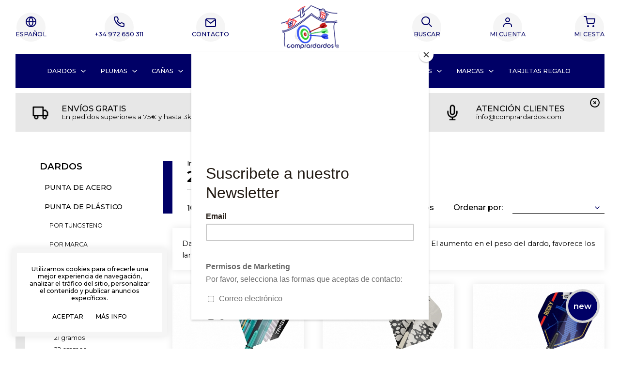

--- FILE ---
content_type: text/html; charset=UTF-8
request_url: https://www.comprardardos.com/es/dardos-punta-de-plastico-20-gramos-comprar
body_size: 32327
content:
<!DOCTYPE html>
<html lang="es">
<head>
	<meta charset="UTF-8">
	<link href="https://www.comprardardos.com/es/dardos-punta-de-plastico-20-gramos-comprar" rel="canonical" />
	<title>Dardos Punta de Plástico | Dardos 20 Gramos | Comprardardos</title>
	<meta name="description" content="Dardos de 20 gramos de punta de plástico. Pertenecen al rango de peso más alto de los dardos, favoreciendo los lanzamientos de los jugadores más fuertes." />
	<meta name="keywords" content="" />

	<meta name="robots" content="index,follow,all" />
	<meta name="GOOGLEBOT" content="index,follow,all" />

	<meta property="og:site_name" content="Comprardardos" />
	<meta property="og:locale" content="es_ES" />
	<meta property="og:type" content="website" />
	<meta property="og:title" content="Dardos Punta de Plástico | Dardos 20 Gramos | Comprardardos" />
	<meta property="og:description" content="Dardos de 20 gramos de punta de plástico. Pertenecen al rango de peso más alto de los dardos, favoreciendo los lanzamientos de los jugadores más fuertes." />
	<meta property="og:url" content="https://www.comprardardos.com/es/dardos-punta-de-plastico-20-gramos-comprar" />
	<meta property="og:image" content="https://www.comprardardos.com/assets/img/no_borrar/og_image.jpg" />

	<link href="//fonts.googleapis.com/css?family=Montserrat:300,400,500,600,700" rel="stylesheet">
	<link href="//code.jquery.com/ui/1.12.1/themes/pepper-grinder/jquery-ui.css" rel="stylesheet">
	<link rel="stylesheet" href="https://use.fontawesome.com/releases/v5.7.2/css/all.css" integrity="sha384-fnmOCqbTlWIlj8LyTjo7mOUStjsKC4pOpQbqyi7RrhN7udi9RwhKkMHpvLbHG9Sr" crossorigin="anonymous">

	<link href="https://www.comprardardos.com/assets/js/jquery/PhotoSwipe/dist/photoswipe.css" rel="stylesheet" type="text/css" />
<link href="https://www.comprardardos.com/assets/js/jquery/PhotoSwipe/dist/default-skin/default-skin.css" rel="stylesheet" type="text/css" />
<link href="https://www.comprardardos.com/assets/js/jquery/owl-carousel2/owl.carousel.min.css" rel="stylesheet" type="text/css" />
<link href="https://www.comprardardos.com/assets/js/jquery/slick/slick.css" rel="stylesheet" type="text/css" />
<link href="https://www.comprardardos.com/assets/js/jquery/fancybox/source/jquery.fancybox.css?v=2.1.5" rel="stylesheet" type="text/css" />
<link href="https://www.comprardardos.com/assets/js/jquery/cookiebar/jquery.cookiebar.css" rel="stylesheet" type="text/css" />
<link href="https://www.comprardardos.com/assets/js/jquery/simplebar/simplebar.css" rel="stylesheet" type="text/css" />
<link href="https://www.comprardardos.com/assets/css/css_general.css?v=20250107" rel="stylesheet" type="text/css" />
<link href="https://www.comprardardos.com/assets/css/css.css?v=20250107" rel="stylesheet" type="text/css" />
<link href="https://www.comprardardos.com/assets/css/responsive.css?v=20250107" rel="stylesheet" type="text/css" />
<link rel="apple-touch-icon" sizes="180x180" href="https://www.comprardardos.com/apple-touch-icon.png">
<link rel="icon" type="image/png" sizes="32x32" href="https://www.comprardardos.com/favicon-32x32.png">
<link rel="icon" type="image/png" sizes="16x16" href="https://www.comprardardos.com/favicon-16x16.png">
<link rel="manifest" href="https://www.comprardardos.com/site.webmanifest">
<link rel="mask-icon" href="https://www.comprardardos.com/safari-pinned-tab.svg" color="#000066">
<meta name="apple-mobile-web-app-title" content="Comprardardos">
<meta name="application-name" content="Comprardardos">
<link rel="shortcut icon" href="https://www.comprardardos.com/favicon.ico">
<meta name="msapplication-TileColor" content="#000066">
<meta name="theme-color" content="#000066">
	<script type="text/javascript" language="javascript">
		var idioma					= 'es';
		var base_url				= 'https://www.comprardardos.com/';
		var site_url				= 'https://www.comprardardos.com/';
		var current_url				= 'https://www.comprardardos.com/es/dardos-punta-de-plastico-20-gramos-comprar';
		var url_idioma				= 'https://www.comprardardos.com/es';
		var id_usuario				= '';
		var fecha_actual			= '25/01/2026';
		var hay_owl					= true;
		var hay_slick				= false;
		var hay_photoswipe			= false;
	</script>

	<script src="https://ajax.googleapis.com/ajax/libs/jquery/3.3.1/jquery.min.js"></script>

	<link rel="alternate" type="application/rss+xml" title="RSS de Noticias" href="https://www.comprardardos.com/rss/noticias" />
	<link rel="alternate" type="application/rss+xml" title="RSS de Novedades" href="https://www.comprardardos.com/rss/novedades" />
	<link rel="alternate" type="application/rss+xml" title="RSS de Ofertas" href="https://www.comprardardos.com/rss/ofertas" />
	<link rel="alternate" type="application/rss+xml" title="RSS de Destacados" href="https://www.comprardardos.com/rss/destacados" />

	<meta name="viewport" content="width=device-width,initial-scale=1,maximum-scale=1.0,shrink-to-fit=no">
	<meta content="IE=edge,chrome=1" http-equiv="X-UA-Compatible" />
	<meta name="format-detection" content="telephone=no" />

		<script async src="https://www.googletagmanager.com/gtag/js?id=UA-35426121-1"></script>
	<script type="text/javascript">
		window.dataLayer = window.dataLayer || [];
		function gtag(){dataLayer.push(arguments);}
		gtag('js', new Date());
		gtag('config', 'UA-35426121-1');
		gtag('config', 'AW-994217485');
	</script>

		
	<!-- Google tag (gtag.js) -->
	<script async src="https://www.googletagmanager.com/gtag/js?id=AW-994217485">
	</script>
	<script>
	  window.dataLayer = window.dataLayer || [];
	  function gtag(){dataLayer.push(arguments);}
	  gtag('js', new Date());

	  gtag('config', 'AW-994217485');
	</script>

		
	<script data-ad-client="ca-pub-6472443928285166" async src="https://pagead2.googlesyndication.com/pagead/js/adsbygoogle.js"></script>

		<script id="mcjs">!function(c,h,i,m,p){m=c.createElement(h),p=c.getElementsByTagName(h)[0],m.async=1,m.src=i,p.parentNode.insertBefore(m,p)}(document,"script","https://chimpstatic.com/mcjs-connected/js/users/2239b71f920c24f46226e9122/bd6c4b354b124b29ce1d84250.js");</script>

</head>


<body class="lang_es ">

	<div class="cabecera"><div class="contenedor"><div class="opciones"><ul class="izquierda"><li><a href="javascript:void(0)" class="desplegar_idiomas uppercase transicion" title="Idioma">Español</a><ul class="desplegable_idiomas"><li class="sel"><a href="https://www.comprardardos.com/es" class="es uppercase transicion" title="Español">Español</a></li><li class=""><a href="https://www.comprardardos.com/en" class="en uppercase transicion" title="English">English</a></li><li class=""><a href="https://www.comprardardos.com/pt" class="pt uppercase transicion" title="Português">Português</a></li></ul></li><li><a href="tel:0034972650311" class="telefono uppercase transicion" title="Teléfono">+34 972 650 311</a></li><li><a href="https://www.comprardardos.com/es/contacto" class="sobre uppercase transicion" title="Contacto">Contacto</a></li></ul><ul class="derecha"><li><a href="javascript:void(0)" class="desplegar_buscador uppercase transicion" title="Buscar">Buscar</a></li><li><a href="javascript:void(0)" class="desplegar_usuario uppercase transicion" title="Mi Cuenta">Mi Cuenta</a><span class="desplegable_usuario"><a href="https://www.comprardardos.com/es/acceso" class="iniciar_sesion uppercase transicion" title="Iniciar Sesión">Iniciar Sesión</a><span>¿Todavía no estás registrado?</span><a href="https://www.comprardardos.com/es/registro" class="registrate uppercase transicion" title="Regístrate">Regístrate</a></span></li><li><a href="javascript:void(0)" class="desplegar_minicesta uppercase transicion" title="Mi Cesta">Mi Cesta</a><ul class="desplegable_minicesta"><li><ul></ul><a href="https://www.comprardardos.com/es/cesta" class="ver_cesta uppercase transicion" title="Ver Cesta">Ver Cesta</a></li></ul></li></ul><a href="javascript:void(0)" class="desplegar_lateral transicion" title="Menú"> </a><a href="https://www.comprardardos.com/es" class="logo transicion" title="Comprardardos"> </a><div class="limpia"></div></div><ul class="menu"><li class="desplegable"><a href="javascript:void(0)" class="desplegar_submenu uppercase transicion" title="Dardos" rel="26">Dardos</a></li><li class="desplegable"><a href="javascript:void(0)" class="desplegar_submenu uppercase transicion" title="Plumas" rel="27">Plumas</a></li><li class="desplegable"><a href="javascript:void(0)" class="desplegar_submenu uppercase transicion" title="Cañas" rel="28">Cañas</a></li><li class="desplegable"><a href="javascript:void(0)" class="desplegar_submenu uppercase transicion" title="Puntas" rel="29">Puntas</a></li><li class="desplegable"><a href="javascript:void(0)" class="desplegar_submenu uppercase transicion" title="Fundas y Estuches" rel="37">Fundas y Estuches</a></li><li class="desplegable"><a href="javascript:void(0)" class="desplegar_submenu uppercase transicion" title="Accesorios" rel="38">Accesorios</a></li><li class="desplegable"><a href="javascript:void(0)" class="desplegar_submenu uppercase transicion" title="Dianas" rel="52">Dianas</a></li><li class="desplegable"><a href="javascript:void(0)" class="desplegar_submenu uppercase transicion" title="Marcas" rel="267">Marcas</a></li><li class=""><a href="https://www.comprardardos.com/es/tarjetas-regalo-comprar" class="desplegar_submenu uppercase transicion" title="Tarjetas Regalo" rel="410">Tarjetas Regalo</a></li></ul></div></div><div class="desplegable_menu contenedor transicion grande" rel="26"><div class="texto"><div class="contiene_submenu"><div class="submenu"><a href="https://www.comprardardos.com/es/dardos-punta-acero-comprar" class="uppercase transicion" title="Punta de Acero">Punta de Acero</a><ul><li><a href="https://www.comprardardos.com/es/dardos-punta-de-acero-tungsteno-comprar" class="uppercase transicion" title="Por Tungsteno">Por Tungsteno</a><ul><li><a href="https://www.comprardardos.com/es/dardos-punta-de-acero-90-tungsteno-comprar" class="transicion" title="90% Tungsteno">90% Tungsteno</a></li><li><a href="https://www.comprardardos.com/es/dardos-punta-de-acero-80-tungsteno-comprar" class="transicion" title="80% Tungsteno">80% Tungsteno</a></li><li><a href="https://www.comprardardos.com/es/dardos-punta-de-acero-laton-comprar" class="transicion" title="Latón">Latón</a></li></ul></li><li><a href="https://www.comprardardos.com/es/dardos-punta-de-acero-comprar" class="uppercase transicion" title="Por Marca">Por Marca</a><ul><li><a href="https://www.comprardardos.com/es/dardos-punta-de-acero-harrows-comprar" class="transicion" title="Harrows">Harrows</a></li><li><a href="https://www.comprardardos.com/es/dardos-punta-de-acero-unicorn-comprar" class="transicion" title="Unicorn">Unicorn</a></li><li><a href="https://www.comprardardos.com/es/dardos-punta-de-acero-target-comprar" class="transicion" title="Target">Target</a></li><li><a href="https://www.comprardardos.com/es/dardos-punta-de-acero-designa-comprar" class="transicion" title="Designa">Designa</a></li><li><a href="https://www.comprardardos.com/es/cosmo-darts-comprar" class="transicion" title="Cosmo Darts">Cosmo Darts</a></li></ul></li><li><a href="https://www.comprardardos.com/es/dardos-punta-de-acero-peso-comprar" class="uppercase transicion" title="Por Peso">Por Peso</a><ul><li><a href="https://www.comprardardos.com/es/dardos-punta-de-acero-20-gramos-comprar" class="transicion" title="20 gramos">20 gramos</a></li><li><a href="https://www.comprardardos.com/es/dardos-punta-de-acero-21-gramos-comprar" class="transicion" title="21 Gramos">21 Gramos</a></li><li><a href="https://www.comprardardos.com/es/dardos-punta-de-acero-22-gramos-comprar" class="transicion" title="22 Gramos">22 Gramos</a></li><li><a href="https://www.comprardardos.com/es/dardos-punta-de-acero-23-gramos-comprar" class="transicion" title="23 Gramos">23 Gramos</a></li><li><a href="https://www.comprardardos.com/es/dardos-punta-de-acero-24-gramos-comprar" class="transicion" title="24 Gramos">24 Gramos</a></li><li><a href="https://www.comprardardos.com/es/dardos-punta-de-acero-25-gramos-comprar" class="transicion" title="25 gramos">25 gramos</a></li><li><a href="https://www.comprardardos.com/es/dardos-punta-de-acero-26-gramos-comprar" class="transicion" title="26 gramos">26 gramos</a></li></ul></li></ul></div><a href="https://www.comprardardos.com/es/dardos-punta-acero-comprar" class="ver_todo transicion" title="Ver Todo">Ver Todo</a></div><div class="contiene_submenu"><div class="submenu"><a href="https://www.comprardardos.com/es/dardos-punta-plastico-comprar" class="uppercase transicion" title="Punta de Plástico">Punta de Plástico</a><ul><li><a href="https://www.comprardardos.com/es/dardos-punta-de-plastico-tungsteno-comprar" class="uppercase transicion" title="Por Tungsteno">Por Tungsteno</a><ul><li><a href="https://www.comprardardos.com/es/dardos-punta-de-plastico-97-tungsteno-comprar" class="transicion" title="97% Tungsteno">97% Tungsteno</a></li><li><a href="https://www.comprardardos.com/es/dardos-punta-de-plastico-95-tungsteno-comprar" class="transicion" title="95% Tungsteno">95% Tungsteno</a></li><li><a href="https://www.comprardardos.com/es/dardos-punta-de-plastico-90-tungsteno-comprar" class="transicion" title="90% Tungsteno">90% Tungsteno</a></li><li><a href="https://www.comprardardos.com/es/dardos-punta-de-plastico-85-tungsteno-comprar" class="transicion" title="85% Tungsteno">85% Tungsteno</a></li><li><a href="https://www.comprardardos.com/es/dardos-punta-de-plastico-80-tungsteno-comprar" class="transicion" title="80% Tungsteno">80% Tungsteno</a></li><li><a href="https://www.comprardardos.com/es/dardos-punta-de-plastico-laton-comprar" class="transicion" title="Latón">Latón</a></li></ul></li><li><a href="https://www.comprardardos.com/es/dardos-punta-de-plastico-comprar" class="uppercase transicion" title="Por Marca">Por Marca</a><ul><li><a href="https://www.comprardardos.com/es/dardos-punta-de-plastico-harrows-comprar" class="transicion" title="Harrows">Harrows</a></li><li><a href="https://www.comprardardos.com/es/dardos-punta-de-plastico-target-comprar" class="transicion" title="Target">Target</a></li><li><a href="https://www.comprardardos.com/es/dardos-punta-de-plastico-unicorn-comprar" class="transicion" title="Unicorn">Unicorn</a></li><li><a href="https://www.comprardardos.com/es/dardos-punta-de-plastico-dartres-comprar" class="transicion" title="Dartres">Dartres</a></li><li><a href="https://www.comprardardos.com/es/dardos-punta-de-plastico-trinidad-comprar" class="transicion" title="Trinidad">Trinidad</a></li><li><a href="https://www.comprardardos.com/es/dardos-punta-de-plastico-designa-comprar" class="transicion" title="Designa">Designa</a></li><li><a href="https://www.comprardardos.com/es/dardos-punta-de-plastico-mission-comprar" class="transicion" title="Mission">Mission</a></li><li><a href="https://www.comprardardos.com/es/dardos-punta-de-plastico-winmau-comprar" class="transicion" title="Winmau">Winmau</a></li><li><a href="https://www.comprardardos.com/es/dardos-punta-de-plastico-red-dragon-comprar" class="transicion" title="Red Dragon">Red Dragon</a></li><li><a href="https://www.comprardardos.com/es/dardos-bar-comprar" class="transicion" title="Dardos Bar">Dardos Bar</a></li><li><a href="https://www.comprardardos.com/es/dardos-punta-de-plastico-shot-comprar" class="transicion" title="Shot">Shot</a></li><li><a href="https://www.comprardardos.com/es/cosmo-darts-comprar" class="transicion" title="Cosmo Darts">Cosmo Darts</a></li></ul></li><li><a href="https://www.comprardardos.com/es/dardos-punta-de-plastico-peso-comprar" class="uppercase transicion" title="Por Peso">Por Peso</a><ul><li><a href="https://www.comprardardos.com/es/dardos-punta-de-plastico-16-gramos-comprar" class="transicion" title="16 Gramos">16 Gramos</a></li><li><a href="https://www.comprardardos.com/es/dardos-punta-de-plastico-17-gramos-comprar" class="transicion" title="17 Gramos">17 Gramos</a></li><li><a href="https://www.comprardardos.com/es/dardos-punta-de-plastico-18-gramos-comprar" class="transicion" title="18 Gramos">18 Gramos</a></li><li><a href="https://www.comprardardos.com/es/dardos-punta-de-plastico-19-gramos-comprar" class="transicion" title="19 Gramos">19 Gramos</a></li><li><a href="https://www.comprardardos.com/es/dardos-punta-de-plastico-20-gramos-comprar" class="transicion" title="20 Gramos">20 Gramos</a></li><li><a href="https://www.comprardardos.com/es/dardos-punta-plastico-21-gramos-comprar" class="transicion" title="21 gramos">21 gramos</a></li><li><a href="https://www.comprardardos.com/es/dardos-punta-plastico-22-gramos-comprar" class="transicion" title="22 gramos">22 gramos</a></li></ul></li></ul></div><a href="https://www.comprardardos.com/es/dardos-punta-plastico-comprar" class="ver_todo transicion" title="Ver Todo">Ver Todo</a></div><div class="contiene_submenu"><div class="submenu"><a href="https://www.comprardardos.com/es/barriles-dardos-comprar" class="uppercase transicion" title="Barriles">Barriles</a><ul><li><a href="https://www.comprardardos.com/es/barriles-para-dardos-comprar" class="uppercase transicion" title="Por Marca">Por Marca</a><ul><li><a href="https://www.comprardardos.com/es/barriles-dardos-mccoy-comprar" class="transicion" title="McCoy">McCoy</a></li><li><a href="https://www.comprardardos.com/es/barriles-dardos-unicorn-comprar" class="transicion" title="Unicorn">Unicorn</a></li><li><a href="https://www.comprardardos.com/es/barriles-dardos-cosmo-darts-comprar" class="transicion" title="Cosmo Darts">Cosmo Darts</a></li></ul></li><li><a href="https://www.comprardardos.com/es/barriles-para-dardos-peso-comprar" class="uppercase transicion" title="Por Peso">Por Peso</a><ul><li><a href="https://www.comprardardos.com/es/barriles-16-gramos-comprar" class="transicion" title="16 Gramos">16 Gramos</a></li><li><a href="https://www.comprardardos.com/es/barriles-17-gramos-comprar" class="transicion" title="17 Gramos">17 Gramos</a></li><li><a href="https://www.comprardardos.com/es/barriles-18-gramos-comprar" class="transicion" title="18 gramos">18 gramos</a></li><li><a href="https://www.comprardardos.com/es/barriles-19-gramos-comprar" class="transicion" title="19 gramos">19 gramos</a></li><li><a href="https://www.comprardardos.com/es/barriles-20-gramos-comprar" class="transicion" title="20 Gramos">20 Gramos</a></li></ul></li></ul></div><a href="https://www.comprardardos.com/es/barriles-dardos-comprar" class="ver_todo transicion" title="Ver Todo">Ver Todo</a></div></div><a href="https://www.comprardardos.com/es/dardos-comprar" class="imagen transicion" title="Dardos"><img src="https://www.comprardardos.com/resources/cache/dardos-51106-100-1552298573-380x580.jpg" width="380" height="580" alt="Dardos" class="transicion" /></a></div><div class="desplegable_menu contenedor transicion normal" rel="27"><div class="texto"><div class="contiene_submenu"><div class="submenu"><ul><li><a href="https://www.comprardardos.com/es/plumas-de-dardos-comprar" class="uppercase transicion" title="Por Marca">Por Marca</a><ul><li><a href="https://www.comprardardos.com/es/plumas-fit-flight-comprar" class="transicion" title="Fit Flight">Fit Flight</a></li><li><a href="https://www.comprardardos.com/es/plumas-harrows-comprar" class="transicion" title="Harrows">Harrows</a></li><li><a href="https://www.comprardardos.com/es/plumas-target-comprar" class="transicion" title="Target">Target</a></li><li><a href="https://www.comprardardos.com/es/plumas-condor-comprar" class="transicion" title="Condor">Condor</a></li><li><a href="https://www.comprardardos.com/es/plumas-cuesoul-comprar" class="transicion" title="Cuesoul">Cuesoul</a></li><li><a href="https://www.comprardardos.com/es/bulls-comprar" class="transicion" title="Bulls">Bulls</a></li><li><a href="https://www.comprardardos.com/es/plumas-l-style-comprar" class="transicion" title="L-Style">L-Style</a></li><li><a href="https://www.comprardardos.com/es/plumas-unicorn-comprar" class="transicion" title="Unicorn">Unicorn</a></li><li><a href="https://www.comprardardos.com/es/plumas-robson-comprar" class="transicion" title="Robson">Robson</a></li><li><a href="https://www.comprardardos.com/es/shot-comprar" class="transicion" title="Shot">Shot</a></li><li><a href="https://www.comprardardos.com/es/plumas-comprardardos-comprar" class="transicion" title="Comprardardos">Comprardardos</a></li><li><a href="https://www.comprardardos.com/es/plumas-mccoy-comprar" class="transicion" title="McCoy">McCoy</a></li><li><a href="https://www.comprardardos.com/es/plumas-designa-comprar" class="transicion" title="Designa">Designa</a></li><li><a href="https://www.comprardardos.com/es/plumas-mission-comprar" class="transicion" title="Mission">Mission</a></li><li><a href="https://www.comprardardos.com/es/plumas-winmau-comprar" class="transicion" title="Winmau">Winmau</a></li></ul></li></ul></div></div><div class="contiene_submenu"><div class="submenu"><ul><li><a href="https://www.comprardardos.com/es/plumas-para-dardos-comprar" class="uppercase transicion" title="Por Geometría">Por Geometría</a><ul><li><a href="https://www.comprardardos.com/es/plumas-standard-comprar" class="transicion" title="Standard">Standard</a></li><li><a href="https://www.comprardardos.com/es/plumas-slim-comprar" class="transicion" title="Slim">Slim</a></li><li><a href="https://www.comprardardos.com/es/plumas-shape-comprar" class="transicion" title="Shape">Shape</a></li><li><a href="https://www.comprardardos.com/es/plumas-oval-comprar" class="transicion" title="Oval">Oval</a></li><li><a href="https://www.comprardardos.com/es/plumas-velos-comprar" class="transicion" title="Velos">Velos</a></li><li><a href="https://www.comprardardos.com/es/plumas-vortex-353-comprar" class="transicion" title="Vortex 353">Vortex 353</a></li><li><a href="https://www.comprardardos.com/es/plumas-kite-comprar" class="transicion" title="Kite">Kite</a></li><li><a href="https://www.comprardardos.com/es/plumas-otros-comprar" class="transicion" title="Otros">Otros</a></li><li><a href="https://www.comprardardos.com/es/plumas-fantail-comprar" class="transicion" title="Fantail">Fantail</a></li><li><a href="https://www.comprardardos.com/es/plumas-vortex-comprar" class="transicion" title="Vortex">Vortex</a></li></ul></li></ul></div></div></div><a href="https://www.comprardardos.com/es/plumas-dardos-comprar" class="imagen transicion" title="Plumas"><img src="https://www.comprardardos.com/resources/cache/plumas-74314-100-1552298596-380x580.jpg" width="380" height="580" alt="Plumas" class="transicion" /></a></div><div class="desplegable_menu contenedor transicion normal" rel="28"><div class="texto"><div class="contiene_submenu"><div class="submenu"><ul><li><a href="https://www.comprardardos.com/es/canas-de-dardos-comprar" class="uppercase transicion" title="Por Marca">Por Marca</a><ul><li><a href="https://www.comprardardos.com/es/canas-fit-flight-comprar" class="transicion" title="Fit Flight">Fit Flight</a></li><li><a href="https://www.comprardardos.com/es/canas-harrows-comprar" class="transicion" title="Harrows">Harrows</a></li><li><a href="https://www.comprardardos.com/es/canas-target-comprar" class="transicion" title="Target">Target</a></li><li><a href="https://www.comprardardos.com/es/canas-l-style-comprar" class="transicion" title="L-Style">L-Style</a></li><li><a href="https://www.comprardardos.com/es/canas-cuesoul-comprar" class="transicion" title="Cuesoul">Cuesoul</a></li><li><a href="https://www.comprardardos.com/es/canas-unicorn-comprar" class="transicion" title="Unicorn">Unicorn</a></li><li><a href="https://www.comprardardos.com/es/canas-comprardardos-comprar" class="transicion" title="Comprardardos">Comprardardos</a></li><li><a href="https://www.comprardardos.com/es/canas-mission-comprar" class="transicion" title="Mission">Mission</a></li><li><a href="https://www.comprardardos.com/es/canas-winmau-comprar" class="transicion" title="Winmau">Winmau</a></li></ul></li></ul></div></div><div class="contiene_submenu"><div class="submenu"><ul><li><a href="https://www.comprardardos.com/es/canas-para-dardos-comprar" class="uppercase transicion" title="Por Material">Por Material</a><ul><li><a href="https://www.comprardardos.com/es/canas-nylon-comprar" class="transicion" title="Nylon">Nylon</a></li><li><a href="https://www.comprardardos.com/es/canas-aluminio-comprar" class="transicion" title="Aluminio">Aluminio</a></li><li><a href="https://www.comprardardos.com/es/mixtas-comprar" class="transicion" title="Mixtas">Mixtas</a></li><li><a href="https://www.comprardardos.com/es/canas-policarbonato-comprar" class="transicion" title="Policarbonato">Policarbonato</a></li><li><a href="https://www.comprardardos.com/es/canas-carbono-comprar" class="transicion" title="Carbono">Carbono</a></li><li><a href="https://www.comprardardos.com/es/canas-titanio-comprar" class="transicion" title="Titanio">Titanio</a></li><li><a href="https://www.comprardardos.com/es/duralumin-comprar" class="transicion" title="Duralumin">Duralumin</a></li></ul></li></ul></div></div><div class="contiene_submenu"><div class="submenu"><ul><li><a href="https://www.comprardardos.com/es/canas-dardos-comprar" class="uppercase transicion" title="Por Longitud">Por Longitud</a><ul><li><a href="https://www.comprardardos.com/es/canas-largas-comprar" class="transicion" title="Largas">Largas</a></li><li><a href="https://www.comprardardos.com/es/canas-medianas-comprar" class="transicion" title="Medianas">Medianas</a></li><li><a href="https://www.comprardardos.com/es/canas-intermedias-comprar" class="transicion" title="Intermedias">Intermedias</a></li><li><a href="https://www.comprardardos.com/es/canas-cortas-comprar" class="transicion" title="Cortas">Cortas</a></li><li><a href="https://www.comprardardos.com/es/canas-extra-cortas-comprar" class="transicion" title="Extra Cortas">Extra Cortas</a></li><li><a href="https://www.comprardardos.com/es/canas-micro-comprar" class="transicion" title="Micro">Micro</a></li></ul></li></ul></div></div></div><a href="https://www.comprardardos.com/es/canas-comprar" class="imagen transicion" title="Cañas"><img src="https://www.comprardardos.com/resources/cache/canas-15340-100-1552298609-380x580.jpg" width="380" height="580" alt="Cañas" class="transicion" /></a></div><div class="desplegable_menu contenedor transicion normal" rel="29"><div class="texto"><div class="contiene_submenu"><div class="submenu"><ul><li><a href="https://www.comprardardos.com/es/puntas-plastico-comprar" class="uppercase transicion" title="Plástico">Plástico</a><ul><li><a href="https://www.comprardardos.com/es/puntas-plastico-30-unidades-comprar" class="transicion" title="30 Unidades">30 Unidades</a></li><li><a href="https://www.comprardardos.com/es/puntas-plastico-40-unidades-comprar" class="transicion" title="40 Unidades">40 Unidades</a></li><li><a href="https://www.comprardardos.com/es/puntas-plastico-50-unidades-comprar" class="transicion" title="50 Unidades">50 Unidades</a></li><li><a href="https://www.comprardardos.com/es/puntas-plastico-100-unidades-comprar" class="transicion" title="100 Unidades">100 Unidades</a></li><li><a href="https://www.comprardardos.com/es/puntas-plastico-1000-unidades-comprar" class="transicion" title="1000 Unidades">1000 Unidades</a></li></ul></li></ul></div></div><div class="contiene_submenu"><div class="submenu"><ul><li><a href="https://www.comprardardos.com/es/puntas-acero-comprar" class="uppercase transicion" title="Acero">Acero</a></li></ul></div></div></div><a href="https://www.comprardardos.com/es/dardos-puntas-comprar" class="imagen transicion" title="Puntas"><img src="https://www.comprardardos.com/resources/cache/puntas-27059-100-1552298622-380x580.jpg" width="380" height="580" alt="Puntas" class="transicion" /></a></div><div class="desplegable_menu contenedor transicion mini" rel="37"><div class="texto"><div class="contiene_submenu"><div class="submenu"><ul><li><a href="https://www.comprardardos.com/es/darderas-fit-flight-comprar" class="uppercase transicion" title="Fit Flight">Fit Flight</a></li></ul></div></div><div class="contiene_submenu"><div class="submenu"><ul><li><a href="https://www.comprardardos.com/es/darderas-target-comprar" class="uppercase transicion" title="Target">Target</a></li></ul></div></div><div class="contiene_submenu"><div class="submenu"><ul><li><a href="https://www.comprardardos.com/es/darderas-unicorn-comprar" class="uppercase transicion" title="Unicorn">Unicorn</a></li></ul></div></div><div class="contiene_submenu"><div class="submenu"><ul><li><a href="https://www.comprardardos.com/es/darderas-harrows-comprar" class="uppercase transicion" title="Harrows">Harrows</a></li></ul></div></div><div class="contiene_submenu"><div class="submenu"><ul><li><a href="https://www.comprardardos.com/es/darderas-bulls-comprar" class="uppercase transicion" title="Bull's">Bull's</a></li></ul></div></div><div class="contiene_submenu"><div class="submenu"><ul><li><a href="https://www.comprardardos.com/es/darderas-dartres-comprar" class="uppercase transicion" title="Dartres">Dartres</a></li></ul></div></div><div class="contiene_submenu"><div class="submenu"><ul><li><a href="https://www.comprardardos.com/es/darderas-l-style-comprar" class="uppercase transicion" title="L-Style">L-Style</a></li></ul></div></div><div class="contiene_submenu"><div class="submenu"><ul><li><a href="https://www.comprardardos.com/es/darderas-casemaster-comprar" class="uppercase transicion" title="Casemaster">Casemaster</a></li></ul></div></div><div class="contiene_submenu"><div class="submenu"><ul><li><a href="https://www.comprardardos.com/es/darderas-winmau-comprar" class="uppercase transicion" title="Winmau">Winmau</a></li></ul></div></div><div class="contiene_submenu"><div class="submenu"><ul><li><a href="https://www.comprardardos.com/es/red-dragon-comprar" class="uppercase transicion" title="Red Dragon">Red Dragon</a></li></ul></div></div><div class="contiene_submenu"><div class="submenu"><ul><li><a href="https://www.comprardardos.com/es/darderas-mission-comprar" class="uppercase transicion" title="Mission">Mission</a></li></ul></div></div><div class="contiene_submenu"><div class="submenu"><ul><li><a href="https://www.comprardardos.com/es/otros-comprar" class="uppercase transicion" title="Otros">Otros</a></li></ul></div></div></div></div><div class="desplegable_menu contenedor transicion normal" rel="38"><div class="texto"><div class="contiene_submenu"><div class="submenu"><ul><li><a href="https://www.comprardardos.com/es/herramientas-comprar" class="uppercase transicion" title="Herramientas">Herramientas</a><ul><li><a href="https://www.comprardardos.com/es/protectores-comprar" class="transicion" title="Protectores">Protectores</a></li><li><a href="https://www.comprardardos.com/es/anillos-y-coronas-comprar" class="transicion" title="Anillos y Coronas">Anillos y Coronas</a></li><li><a href="https://www.comprardardos.com/es/extractores-comprar" class="transicion" title="Extractores">Extractores</a></li><li><a href="https://www.comprardardos.com/es/perforadores-plumas-comprar" class="transicion" title="Perforadores Plumas">Perforadores Plumas</a></li><li><a href="https://www.comprardardos.com/es/porta-puntas-comprar" class="transicion" title="Porta puntas">Porta puntas</a></li></ul></li></ul></div></div><div class="contiene_submenu"><div class="submenu"><ul><li><a href="https://www.comprardardos.com/es/accesorios-para-diana-comprar" class="uppercase transicion" title="Para Diana">Para Diana</a><ul><li><a href="https://www.comprardardos.com/es/lineas-de-tiro-comprar" class="transicion" title="Lineas de tiro">Lineas de tiro</a></li><li><a href="https://www.comprardardos.com/es/tripodes-y-soportes-comprar" class="transicion" title="Tripodes y soportes">Tripodes y soportes</a></li><li><a href="https://www.comprardardos.com/es/surround-comprar" class="transicion" title="Surround">Surround</a></li><li><a href="https://www.comprardardos.com/es/alfombras-comprar" class="transicion" title="Alfombras">Alfombras</a></li><li><a href="https://www.comprardardos.com/es/iluminacion-dianas-comprar" class="transicion" title="Iluminación Dianas">Iluminación Dianas</a></li><li><a href="https://www.comprardardos.com/es/segmentos-comprar" class="transicion" title="Segmentos">Segmentos</a></li><li><a href="https://www.comprardardos.com/es/transformadores-alimentacion-comprar" class="transicion" title="Transformadores - Alimentación">Transformadores - Alimentación</a></li><li><a href="https://www.comprardardos.com/es/cpu-placas-comprar" class="transicion" title="CPU - Placas">CPU - Placas</a></li><li><a href="https://www.comprardardos.com/es/sensores-gomas-comprar" class="transicion" title="Sensores - Gomas">Sensores - Gomas</a></li></ul></li></ul></div></div><div class="contiene_submenu"><div class="submenu"><ul><li><a href="https://www.comprardardos.com/es/otros-accessorios-dardos-comprar" class="uppercase transicion" title="Otros">Otros</a><ul><li><a href="https://www.comprardardos.com/es/toallas-comprar" class="transicion" title="Toallas">Toallas</a></li><li><a href="https://www.comprardardos.com/es/mangas-munequeras-comprar" class="transicion" title="Mangas - Muñequeras">Mangas - Muñequeras</a></li></ul></li></ul></div></div></div><a href="https://www.comprardardos.com/es/accesorios-comprar" class="imagen transicion" title="Accesorios"><img src="https://www.comprardardos.com/resources/cache/accesorios-19103-100-1552298678-380x580.jpg" width="380" height="580" alt="Accesorios" class="transicion" /></a></div><div class="desplegable_menu contenedor transicion mini" rel="52"><div class="texto"><div class="contiene_submenu"><div class="submenu"><ul><li><a href="https://www.comprardardos.com/es/dianas-electronicas-comprar" class="uppercase transicion" title="Electrónica">Electrónica</a></li></ul></div></div><div class="contiene_submenu"><div class="submenu"><ul><li><a href="https://www.comprardardos.com/es/dianas-tradicional-o-pelo-comprar" class="uppercase transicion" title="Tradicional (Pelo)">Tradicional (Pelo)</a></li></ul></div></div><div class="contiene_submenu"><div class="submenu"><ul><li><a href="https://www.comprardardos.com/es/dianas-online-comprar" class="uppercase transicion" title="Dianas Online">Dianas Online</a></li></ul></div></div><div class="contiene_submenu"><div class="submenu"><ul><li><a href="https://www.comprardardos.com/es/armarios-comprar" class="uppercase transicion" title="Armarios">Armarios</a></li></ul></div></div></div></div><div class="desplegable_menu contenedor transicion mini" rel="267"><div class="texto"><div class="contiene_submenu"><div class="submenu"><ul><li><a href="https://www.comprardardos.com/es/harrows-comprar" class="uppercase transicion" title="Harrows">Harrows</a></li></ul></div></div><div class="contiene_submenu"><div class="submenu"><ul><li><a href="https://www.comprardardos.com/es/target-comprar" class="uppercase transicion" title="Target">Target</a></li></ul></div></div><div class="contiene_submenu"><div class="submenu"><ul><li><a href="https://www.comprardardos.com/es/granboard-comprar" class="uppercase transicion" title="Granboard">Granboard</a></li></ul></div></div><div class="contiene_submenu"><div class="submenu"><ul><li><a href="https://www.comprardardos.com/es/fit-flight-comprar" class="uppercase transicion" title="Fit Flight">Fit Flight</a></li></ul></div></div><div class="contiene_submenu"><div class="submenu"><ul><li><a href="https://www.comprardardos.com/es/condor-comprar" class="uppercase transicion" title="Condor">Condor</a></li></ul></div></div><div class="contiene_submenu"><div class="submenu"><ul><li><a href="https://www.comprardardos.com/es/winmau-comprar" class="uppercase transicion" title="Winmau">Winmau</a></li></ul></div></div></div></div><div class="buscador"><div class="contenedor"><div class="superior"><input type="text" name="busqueda" value=""  class="busqueda uppercase" placeholder="Buscar" autocomplete="off" />
<a href="javascript:void(0)" class="buscar transicion" title="Buscar"> </a><a href="javascript:void(0)" class="cerrar_buscador transicion" title="Cerrar"> </a></div><div class="sin_resultados contenedor"><span class="titulo uppercase">Sin resultados...</span></div><ul class="categorias"></ul><div class="inferior"></div></div></div><div class="lateral"><ul class="categorias"><li class="nivel1 has_trigger cat "><a href="https://www.comprardardos.com/es/dardos-comprar" class="uppercase transicion" title="Dardos">Dardos</a><span class="oculto si_767 trigger_menu_mvl" rel="26">+</span><ul class="toggle_nav" rel="26"><li class="nivel2 has_trigger "><a href="https://www.comprardardos.com/es/dardos-punta-acero-comprar" class="uppercase transicion" title="Punta de Acero">Punta de Acero</a><span class="oculto si_767 trigger_menu_mvl" rel="281">+</span><ul class="toggle_nav" rel="281"><li class="nivel3 has_trigger "><a href="https://www.comprardardos.com/es/dardos-punta-de-acero-tungsteno-comprar" class="uppercase transicion" title="Por Tungsteno">Por Tungsteno</a><span class="oculto si_767 trigger_menu_mvl" rel="332">+</span><ul class="toggle_nav" rel="332"><li class="nivel4 "><a href="https://www.comprardardos.com/es/dardos-punta-de-acero-90-tungsteno-comprar" class="transicion" title="90% Tungsteno">90% Tungsteno</a></li><li class="nivel4 "><a href="https://www.comprardardos.com/es/dardos-punta-de-acero-80-tungsteno-comprar" class="transicion" title="80% Tungsteno">80% Tungsteno</a></li><li class="nivel4 "><a href="https://www.comprardardos.com/es/dardos-punta-de-acero-laton-comprar" class="transicion" title="Latón">Latón</a></li></ul></li><li class="nivel3 has_trigger "><a href="https://www.comprardardos.com/es/dardos-punta-de-acero-comprar" class="uppercase transicion" title="Por Marca">Por Marca</a><span class="oculto si_767 trigger_menu_mvl" rel="334">+</span><ul class="toggle_nav" rel="334"><li class="nivel4 "><a href="https://www.comprardardos.com/es/dardos-punta-de-acero-harrows-comprar" class="transicion" title="Harrows">Harrows</a></li><li class="nivel4 "><a href="https://www.comprardardos.com/es/dardos-punta-de-acero-unicorn-comprar" class="transicion" title="Unicorn">Unicorn</a></li><li class="nivel4 "><a href="https://www.comprardardos.com/es/dardos-punta-de-acero-target-comprar" class="transicion" title="Target">Target</a></li><li class="nivel4 "><a href="https://www.comprardardos.com/es/dardos-punta-de-acero-designa-comprar" class="transicion" title="Designa">Designa</a></li><li class="nivel4 "><a href="https://www.comprardardos.com/es/cosmo-darts-comprar" class="transicion" title="Cosmo Darts">Cosmo Darts</a></li></ul></li><li class="nivel3 has_trigger "><a href="https://www.comprardardos.com/es/dardos-punta-de-acero-peso-comprar" class="uppercase transicion" title="Por Peso">Por Peso</a><span class="oculto si_767 trigger_menu_mvl" rel="342">+</span><ul class="toggle_nav" rel="342"><li class="nivel4 "><a href="https://www.comprardardos.com/es/dardos-punta-de-acero-20-gramos-comprar" class="transicion" title="20 gramos">20 gramos</a></li><li class="nivel4 "><a href="https://www.comprardardos.com/es/dardos-punta-de-acero-21-gramos-comprar" class="transicion" title="21 Gramos">21 Gramos</a></li><li class="nivel4 "><a href="https://www.comprardardos.com/es/dardos-punta-de-acero-22-gramos-comprar" class="transicion" title="22 Gramos">22 Gramos</a></li><li class="nivel4 "><a href="https://www.comprardardos.com/es/dardos-punta-de-acero-23-gramos-comprar" class="transicion" title="23 Gramos">23 Gramos</a></li><li class="nivel4 "><a href="https://www.comprardardos.com/es/dardos-punta-de-acero-24-gramos-comprar" class="transicion" title="24 Gramos">24 Gramos</a></li><li class="nivel4 "><a href="https://www.comprardardos.com/es/dardos-punta-de-acero-25-gramos-comprar" class="transicion" title="25 gramos">25 gramos</a></li><li class="nivel4 "><a href="https://www.comprardardos.com/es/dardos-punta-de-acero-26-gramos-comprar" class="transicion" title="26 gramos">26 gramos</a></li></ul></li></ul></li><li class="nivel2 has_trigger "><a href="https://www.comprardardos.com/es/dardos-punta-plastico-comprar" class="uppercase transicion" title="Punta de Plástico">Punta de Plástico</a><span class="oculto si_767 trigger_menu_mvl" rel="287">+</span><ul class="toggle_nav" rel="287"><li class="nivel3 has_trigger "><a href="https://www.comprardardos.com/es/dardos-punta-de-plastico-tungsteno-comprar" class="uppercase transicion" title="Por Tungsteno">Por Tungsteno</a><span class="oculto si_767 trigger_menu_mvl" rel="330">+</span><ul class="toggle_nav" rel="330"><li class="nivel4 "><a href="https://www.comprardardos.com/es/dardos-punta-de-plastico-97-tungsteno-comprar" class="transicion" title="97% Tungsteno">97% Tungsteno</a></li><li class="nivel4 "><a href="https://www.comprardardos.com/es/dardos-punta-de-plastico-95-tungsteno-comprar" class="transicion" title="95% Tungsteno">95% Tungsteno</a></li><li class="nivel4 "><a href="https://www.comprardardos.com/es/dardos-punta-de-plastico-90-tungsteno-comprar" class="transicion" title="90% Tungsteno">90% Tungsteno</a></li><li class="nivel4 "><a href="https://www.comprardardos.com/es/dardos-punta-de-plastico-85-tungsteno-comprar" class="transicion" title="85% Tungsteno">85% Tungsteno</a></li><li class="nivel4 "><a href="https://www.comprardardos.com/es/dardos-punta-de-plastico-80-tungsteno-comprar" class="transicion" title="80% Tungsteno">80% Tungsteno</a></li><li class="nivel4 "><a href="https://www.comprardardos.com/es/dardos-punta-de-plastico-laton-comprar" class="transicion" title="Latón">Latón</a></li></ul></li><li class="nivel3 has_trigger "><a href="https://www.comprardardos.com/es/dardos-punta-de-plastico-comprar" class="uppercase transicion" title="Por Marca">Por Marca</a><span class="oculto si_767 trigger_menu_mvl" rel="333">+</span><ul class="toggle_nav" rel="333"><li class="nivel4 "><a href="https://www.comprardardos.com/es/dardos-punta-de-plastico-harrows-comprar" class="transicion" title="Harrows">Harrows</a></li><li class="nivel4 "><a href="https://www.comprardardos.com/es/dardos-punta-de-plastico-target-comprar" class="transicion" title="Target">Target</a></li><li class="nivel4 "><a href="https://www.comprardardos.com/es/dardos-punta-de-plastico-unicorn-comprar" class="transicion" title="Unicorn">Unicorn</a></li><li class="nivel4 "><a href="https://www.comprardardos.com/es/dardos-punta-de-plastico-dartres-comprar" class="transicion" title="Dartres">Dartres</a></li><li class="nivel4 "><a href="https://www.comprardardos.com/es/dardos-punta-de-plastico-trinidad-comprar" class="transicion" title="Trinidad">Trinidad</a></li><li class="nivel4 "><a href="https://www.comprardardos.com/es/dardos-punta-de-plastico-designa-comprar" class="transicion" title="Designa">Designa</a></li><li class="nivel4 "><a href="https://www.comprardardos.com/es/dardos-punta-de-plastico-mission-comprar" class="transicion" title="Mission">Mission</a></li><li class="nivel4 "><a href="https://www.comprardardos.com/es/dardos-punta-de-plastico-winmau-comprar" class="transicion" title="Winmau">Winmau</a></li><li class="nivel4 "><a href="https://www.comprardardos.com/es/dardos-punta-de-plastico-red-dragon-comprar" class="transicion" title="Red Dragon">Red Dragon</a></li><li class="nivel4 "><a href="https://www.comprardardos.com/es/dardos-bar-comprar" class="transicion" title="Dardos Bar">Dardos Bar</a></li><li class="nivel4 "><a href="https://www.comprardardos.com/es/dardos-punta-de-plastico-shot-comprar" class="transicion" title="Shot">Shot</a></li><li class="nivel4 "><a href="https://www.comprardardos.com/es/cosmo-darts-comprar" class="transicion" title="Cosmo Darts">Cosmo Darts</a></li></ul></li><li class="nivel3 has_trigger "><a href="https://www.comprardardos.com/es/dardos-punta-de-plastico-peso-comprar" class="uppercase transicion" title="Por Peso">Por Peso</a><span class="oculto si_767 trigger_menu_mvl" rel="345">+</span><ul class="toggle_nav" rel="345"><li class="nivel4 "><a href="https://www.comprardardos.com/es/dardos-punta-de-plastico-16-gramos-comprar" class="transicion" title="16 Gramos">16 Gramos</a></li><li class="nivel4 "><a href="https://www.comprardardos.com/es/dardos-punta-de-plastico-17-gramos-comprar" class="transicion" title="17 Gramos">17 Gramos</a></li><li class="nivel4 "><a href="https://www.comprardardos.com/es/dardos-punta-de-plastico-18-gramos-comprar" class="transicion" title="18 Gramos">18 Gramos</a></li><li class="nivel4 "><a href="https://www.comprardardos.com/es/dardos-punta-de-plastico-19-gramos-comprar" class="transicion" title="19 Gramos">19 Gramos</a></li><li class="nivel4 sel"><a href="https://www.comprardardos.com/es/dardos-punta-de-plastico-20-gramos-comprar" class="transicion" title="20 Gramos">20 Gramos</a></li><li class="nivel4 "><a href="https://www.comprardardos.com/es/dardos-punta-plastico-21-gramos-comprar" class="transicion" title="21 gramos">21 gramos</a></li><li class="nivel4 "><a href="https://www.comprardardos.com/es/dardos-punta-plastico-22-gramos-comprar" class="transicion" title="22 gramos">22 gramos</a></li></ul></li></ul></li><li class="nivel2 has_trigger "><a href="https://www.comprardardos.com/es/barriles-dardos-comprar" class="uppercase transicion" title="Barriles">Barriles</a><span class="oculto si_767 trigger_menu_mvl" rel="370">+</span><ul class="toggle_nav" rel="370"><li class="nivel3 has_trigger "><a href="https://www.comprardardos.com/es/barriles-para-dardos-comprar" class="uppercase transicion" title="Por Marca">Por Marca</a><span class="oculto si_767 trigger_menu_mvl" rel="372">+</span><ul class="toggle_nav" rel="372"><li class="nivel4 "><a href="https://www.comprardardos.com/es/barriles-dardos-mccoy-comprar" class="transicion" title="McCoy">McCoy</a></li><li class="nivel4 "><a href="https://www.comprardardos.com/es/barriles-dardos-unicorn-comprar" class="transicion" title="Unicorn">Unicorn</a></li><li class="nivel4 "><a href="https://www.comprardardos.com/es/barriles-dardos-cosmo-darts-comprar" class="transicion" title="Cosmo Darts">Cosmo Darts</a></li></ul></li><li class="nivel3 has_trigger "><a href="https://www.comprardardos.com/es/barriles-para-dardos-peso-comprar" class="uppercase transicion" title="Por Peso">Por Peso</a><span class="oculto si_767 trigger_menu_mvl" rel="373">+</span><ul class="toggle_nav" rel="373"><li class="nivel4 "><a href="https://www.comprardardos.com/es/barriles-16-gramos-comprar" class="transicion" title="16 Gramos">16 Gramos</a></li><li class="nivel4 "><a href="https://www.comprardardos.com/es/barriles-17-gramos-comprar" class="transicion" title="17 Gramos">17 Gramos</a></li><li class="nivel4 "><a href="https://www.comprardardos.com/es/barriles-18-gramos-comprar" class="transicion" title="18 gramos">18 gramos</a></li><li class="nivel4 "><a href="https://www.comprardardos.com/es/barriles-19-gramos-comprar" class="transicion" title="19 gramos">19 gramos</a></li><li class="nivel4 "><a href="https://www.comprardardos.com/es/barriles-20-gramos-comprar" class="transicion" title="20 Gramos">20 Gramos</a></li></ul></li></ul></li></ul></li><li class="nivel1 has_trigger cat "><a href="https://www.comprardardos.com/es/plumas-dardos-comprar" class="uppercase transicion" title="Plumas">Plumas</a><span class="oculto si_767 trigger_menu_mvl" rel="27">+</span><ul class="toggle_nav" rel="27"><li class="nivel2 has_trigger "><a href="https://www.comprardardos.com/es/plumas-de-dardos-comprar" class="uppercase transicion" title="Por Marca">Por Marca</a><span class="oculto si_767 trigger_menu_mvl" rel="307">+</span><ul class="toggle_nav" rel="307"><li class="nivel3 has_trigger "><a href="https://www.comprardardos.com/es/plumas-fit-flight-comprar" class="uppercase transicion" title="Fit Flight">Fit Flight</a></li><li class="nivel3 has_trigger "><a href="https://www.comprardardos.com/es/plumas-harrows-comprar" class="uppercase transicion" title="Harrows">Harrows</a></li><li class="nivel3 has_trigger "><a href="https://www.comprardardos.com/es/plumas-target-comprar" class="uppercase transicion" title="Target">Target</a></li><li class="nivel3 has_trigger "><a href="https://www.comprardardos.com/es/plumas-condor-comprar" class="uppercase transicion" title="Condor">Condor</a></li><li class="nivel3 has_trigger "><a href="https://www.comprardardos.com/es/plumas-cuesoul-comprar" class="uppercase transicion" title="Cuesoul">Cuesoul</a></li><li class="nivel3 has_trigger "><a href="https://www.comprardardos.com/es/bulls-comprar" class="uppercase transicion" title="Bulls">Bulls</a></li><li class="nivel3 has_trigger "><a href="https://www.comprardardos.com/es/plumas-l-style-comprar" class="uppercase transicion" title="L-Style">L-Style</a></li><li class="nivel3 has_trigger "><a href="https://www.comprardardos.com/es/plumas-unicorn-comprar" class="uppercase transicion" title="Unicorn">Unicorn</a></li><li class="nivel3 has_trigger "><a href="https://www.comprardardos.com/es/plumas-robson-comprar" class="uppercase transicion" title="Robson">Robson</a></li><li class="nivel3 has_trigger "><a href="https://www.comprardardos.com/es/shot-comprar" class="uppercase transicion" title="Shot">Shot</a></li><li class="nivel3 has_trigger "><a href="https://www.comprardardos.com/es/plumas-comprardardos-comprar" class="uppercase transicion" title="Comprardardos">Comprardardos</a></li><li class="nivel3 has_trigger "><a href="https://www.comprardardos.com/es/plumas-mccoy-comprar" class="uppercase transicion" title="McCoy">McCoy</a></li><li class="nivel3 has_trigger "><a href="https://www.comprardardos.com/es/plumas-designa-comprar" class="uppercase transicion" title="Designa">Designa</a></li><li class="nivel3 has_trigger "><a href="https://www.comprardardos.com/es/plumas-mission-comprar" class="uppercase transicion" title="Mission">Mission</a></li><li class="nivel3 has_trigger "><a href="https://www.comprardardos.com/es/plumas-winmau-comprar" class="uppercase transicion" title="Winmau">Winmau</a></li></ul></li><li class="nivel2 has_trigger "><a href="https://www.comprardardos.com/es/plumas-para-dardos-comprar" class="uppercase transicion" title="Por Geometría">Por Geometría</a><span class="oculto si_767 trigger_menu_mvl" rel="306">+</span><ul class="toggle_nav" rel="306"><li class="nivel3 has_trigger "><a href="https://www.comprardardos.com/es/plumas-standard-comprar" class="uppercase transicion" title="Standard">Standard</a></li><li class="nivel3 has_trigger "><a href="https://www.comprardardos.com/es/plumas-slim-comprar" class="uppercase transicion" title="Slim">Slim</a></li><li class="nivel3 has_trigger "><a href="https://www.comprardardos.com/es/plumas-shape-comprar" class="uppercase transicion" title="Shape">Shape</a></li><li class="nivel3 has_trigger "><a href="https://www.comprardardos.com/es/plumas-oval-comprar" class="uppercase transicion" title="Oval">Oval</a></li><li class="nivel3 has_trigger "><a href="https://www.comprardardos.com/es/plumas-velos-comprar" class="uppercase transicion" title="Velos">Velos</a></li><li class="nivel3 has_trigger "><a href="https://www.comprardardos.com/es/plumas-vortex-353-comprar" class="uppercase transicion" title="Vortex 353">Vortex 353</a></li><li class="nivel3 has_trigger "><a href="https://www.comprardardos.com/es/plumas-kite-comprar" class="uppercase transicion" title="Kite">Kite</a></li><li class="nivel3 has_trigger "><a href="https://www.comprardardos.com/es/plumas-otros-comprar" class="uppercase transicion" title="Otros">Otros</a></li><li class="nivel3 has_trigger "><a href="https://www.comprardardos.com/es/plumas-fantail-comprar" class="uppercase transicion" title="Fantail">Fantail</a></li><li class="nivel3 has_trigger "><a href="https://www.comprardardos.com/es/plumas-vortex-comprar" class="uppercase transicion" title="Vortex">Vortex</a></li></ul></li></ul></li><li class="nivel1 has_trigger cat "><a href="https://www.comprardardos.com/es/canas-comprar" class="uppercase transicion" title="Cañas">Cañas</a><span class="oculto si_767 trigger_menu_mvl" rel="28">+</span><ul class="toggle_nav" rel="28"><li class="nivel2 has_trigger "><a href="https://www.comprardardos.com/es/canas-de-dardos-comprar" class="uppercase transicion" title="Por Marca">Por Marca</a><span class="oculto si_767 trigger_menu_mvl" rel="321">+</span><ul class="toggle_nav" rel="321"><li class="nivel3 has_trigger "><a href="https://www.comprardardos.com/es/canas-fit-flight-comprar" class="uppercase transicion" title="Fit Flight">Fit Flight</a></li><li class="nivel3 has_trigger "><a href="https://www.comprardardos.com/es/canas-harrows-comprar" class="uppercase transicion" title="Harrows">Harrows</a></li><li class="nivel3 has_trigger "><a href="https://www.comprardardos.com/es/canas-target-comprar" class="uppercase transicion" title="Target">Target</a></li><li class="nivel3 has_trigger "><a href="https://www.comprardardos.com/es/canas-l-style-comprar" class="uppercase transicion" title="L-Style">L-Style</a></li><li class="nivel3 has_trigger "><a href="https://www.comprardardos.com/es/canas-cuesoul-comprar" class="uppercase transicion" title="Cuesoul">Cuesoul</a></li><li class="nivel3 has_trigger "><a href="https://www.comprardardos.com/es/canas-unicorn-comprar" class="uppercase transicion" title="Unicorn">Unicorn</a></li><li class="nivel3 has_trigger "><a href="https://www.comprardardos.com/es/canas-comprardardos-comprar" class="uppercase transicion" title="Comprardardos">Comprardardos</a></li><li class="nivel3 has_trigger "><a href="https://www.comprardardos.com/es/canas-mission-comprar" class="uppercase transicion" title="Mission">Mission</a></li><li class="nivel3 has_trigger "><a href="https://www.comprardardos.com/es/canas-winmau-comprar" class="uppercase transicion" title="Winmau">Winmau</a></li></ul></li><li class="nivel2 has_trigger "><a href="https://www.comprardardos.com/es/canas-para-dardos-comprar" class="uppercase transicion" title="Por Material">Por Material</a><span class="oculto si_767 trigger_menu_mvl" rel="319">+</span><ul class="toggle_nav" rel="319"><li class="nivel3 has_trigger "><a href="https://www.comprardardos.com/es/canas-nylon-comprar" class="uppercase transicion" title="Nylon">Nylon</a></li><li class="nivel3 has_trigger "><a href="https://www.comprardardos.com/es/canas-aluminio-comprar" class="uppercase transicion" title="Aluminio">Aluminio</a></li><li class="nivel3 has_trigger "><a href="https://www.comprardardos.com/es/mixtas-comprar" class="uppercase transicion" title="Mixtas">Mixtas</a></li><li class="nivel3 has_trigger "><a href="https://www.comprardardos.com/es/canas-policarbonato-comprar" class="uppercase transicion" title="Policarbonato">Policarbonato</a></li><li class="nivel3 has_trigger "><a href="https://www.comprardardos.com/es/canas-carbono-comprar" class="uppercase transicion" title="Carbono">Carbono</a></li><li class="nivel3 has_trigger "><a href="https://www.comprardardos.com/es/canas-titanio-comprar" class="uppercase transicion" title="Titanio">Titanio</a></li><li class="nivel3 has_trigger "><a href="https://www.comprardardos.com/es/duralumin-comprar" class="uppercase transicion" title="Duralumin">Duralumin</a></li></ul></li><li class="nivel2 has_trigger "><a href="https://www.comprardardos.com/es/canas-dardos-comprar" class="uppercase transicion" title="Por Longitud">Por Longitud</a><span class="oculto si_767 trigger_menu_mvl" rel="318">+</span><ul class="toggle_nav" rel="318"><li class="nivel3 has_trigger "><a href="https://www.comprardardos.com/es/canas-largas-comprar" class="uppercase transicion" title="Largas">Largas</a></li><li class="nivel3 has_trigger "><a href="https://www.comprardardos.com/es/canas-medianas-comprar" class="uppercase transicion" title="Medianas">Medianas</a></li><li class="nivel3 has_trigger "><a href="https://www.comprardardos.com/es/canas-intermedias-comprar" class="uppercase transicion" title="Intermedias">Intermedias</a></li><li class="nivel3 has_trigger "><a href="https://www.comprardardos.com/es/canas-cortas-comprar" class="uppercase transicion" title="Cortas">Cortas</a></li><li class="nivel3 has_trigger "><a href="https://www.comprardardos.com/es/canas-extra-cortas-comprar" class="uppercase transicion" title="Extra Cortas">Extra Cortas</a></li><li class="nivel3 has_trigger "><a href="https://www.comprardardos.com/es/canas-micro-comprar" class="uppercase transicion" title="Micro">Micro</a></li></ul></li></ul></li><li class="nivel1 has_trigger cat "><a href="https://www.comprardardos.com/es/dardos-puntas-comprar" class="uppercase transicion" title="Puntas">Puntas</a><span class="oculto si_767 trigger_menu_mvl" rel="29">+</span><ul class="toggle_nav" rel="29"><li class="nivel2 has_trigger "><a href="https://www.comprardardos.com/es/puntas-plastico-comprar" class="uppercase transicion" title="Plástico">Plástico</a><span class="oculto si_767 trigger_menu_mvl" rel="50">+</span><ul class="toggle_nav" rel="50"><li class="nivel3 has_trigger "><a href="https://www.comprardardos.com/es/puntas-plastico-30-unidades-comprar" class="uppercase transicion" title="30 Unidades">30 Unidades</a></li><li class="nivel3 has_trigger "><a href="https://www.comprardardos.com/es/puntas-plastico-40-unidades-comprar" class="uppercase transicion" title="40 Unidades">40 Unidades</a></li><li class="nivel3 has_trigger "><a href="https://www.comprardardos.com/es/puntas-plastico-50-unidades-comprar" class="uppercase transicion" title="50 Unidades">50 Unidades</a></li><li class="nivel3 has_trigger "><a href="https://www.comprardardos.com/es/puntas-plastico-100-unidades-comprar" class="uppercase transicion" title="100 Unidades">100 Unidades</a></li><li class="nivel3 has_trigger "><a href="https://www.comprardardos.com/es/puntas-plastico-1000-unidades-comprar" class="uppercase transicion" title="1000 Unidades">1000 Unidades</a></li></ul></li><li class="nivel2 has_trigger "><a href="https://www.comprardardos.com/es/puntas-acero-comprar" class="uppercase transicion" title="Acero">Acero</a></li></ul></li><li class="nivel1 has_trigger cat "><a href="https://www.comprardardos.com/es/darderas-comprar" class="uppercase transicion" title="Fundas y Estuches">Fundas y Estuches</a><span class="oculto si_767 trigger_menu_mvl" rel="37">+</span><ul class="toggle_nav" rel="37"><li class="nivel2 has_trigger "><a href="https://www.comprardardos.com/es/darderas-fit-flight-comprar" class="uppercase transicion" title="Fit Flight">Fit Flight</a></li><li class="nivel2 has_trigger "><a href="https://www.comprardardos.com/es/darderas-target-comprar" class="uppercase transicion" title="Target">Target</a></li><li class="nivel2 has_trigger "><a href="https://www.comprardardos.com/es/darderas-unicorn-comprar" class="uppercase transicion" title="Unicorn">Unicorn</a></li><li class="nivel2 has_trigger "><a href="https://www.comprardardos.com/es/darderas-harrows-comprar" class="uppercase transicion" title="Harrows">Harrows</a></li><li class="nivel2 has_trigger "><a href="https://www.comprardardos.com/es/darderas-bulls-comprar" class="uppercase transicion" title="Bull's">Bull's</a></li><li class="nivel2 has_trigger "><a href="https://www.comprardardos.com/es/darderas-dartres-comprar" class="uppercase transicion" title="Dartres">Dartres</a></li><li class="nivel2 has_trigger "><a href="https://www.comprardardos.com/es/darderas-l-style-comprar" class="uppercase transicion" title="L-Style">L-Style</a></li><li class="nivel2 has_trigger "><a href="https://www.comprardardos.com/es/darderas-casemaster-comprar" class="uppercase transicion" title="Casemaster">Casemaster</a></li><li class="nivel2 has_trigger "><a href="https://www.comprardardos.com/es/darderas-winmau-comprar" class="uppercase transicion" title="Winmau">Winmau</a></li><li class="nivel2 has_trigger "><a href="https://www.comprardardos.com/es/red-dragon-comprar" class="uppercase transicion" title="Red Dragon">Red Dragon</a></li><li class="nivel2 has_trigger "><a href="https://www.comprardardos.com/es/darderas-mission-comprar" class="uppercase transicion" title="Mission">Mission</a></li><li class="nivel2 has_trigger "><a href="https://www.comprardardos.com/es/otros-comprar" class="uppercase transicion" title="Otros">Otros</a></li></ul></li><li class="nivel1 has_trigger cat "><a href="https://www.comprardardos.com/es/accesorios-comprar" class="uppercase transicion" title="Accesorios">Accesorios</a><span class="oculto si_767 trigger_menu_mvl" rel="38">+</span><ul class="toggle_nav" rel="38"><li class="nivel2 has_trigger "><a href="https://www.comprardardos.com/es/herramientas-comprar" class="uppercase transicion" title="Herramientas">Herramientas</a><span class="oculto si_767 trigger_menu_mvl" rel="353">+</span><ul class="toggle_nav" rel="353"><li class="nivel3 has_trigger "><a href="https://www.comprardardos.com/es/protectores-comprar" class="uppercase transicion" title="Protectores">Protectores</a></li><li class="nivel3 has_trigger "><a href="https://www.comprardardos.com/es/anillos-y-coronas-comprar" class="uppercase transicion" title="Anillos y Coronas">Anillos y Coronas</a></li><li class="nivel3 has_trigger "><a href="https://www.comprardardos.com/es/extractores-comprar" class="uppercase transicion" title="Extractores">Extractores</a></li><li class="nivel3 has_trigger "><a href="https://www.comprardardos.com/es/perforadores-plumas-comprar" class="uppercase transicion" title="Perforadores Plumas">Perforadores Plumas</a></li><li class="nivel3 has_trigger "><a href="https://www.comprardardos.com/es/porta-puntas-comprar" class="uppercase transicion" title="Porta puntas">Porta puntas</a></li></ul></li><li class="nivel2 has_trigger "><a href="https://www.comprardardos.com/es/accesorios-para-diana-comprar" class="uppercase transicion" title="Para Diana">Para Diana</a><span class="oculto si_767 trigger_menu_mvl" rel="354">+</span><ul class="toggle_nav" rel="354"><li class="nivel3 has_trigger "><a href="https://www.comprardardos.com/es/lineas-de-tiro-comprar" class="uppercase transicion" title="Lineas de tiro">Lineas de tiro</a></li><li class="nivel3 has_trigger "><a href="https://www.comprardardos.com/es/tripodes-y-soportes-comprar" class="uppercase transicion" title="Tripodes y soportes">Tripodes y soportes</a></li><li class="nivel3 has_trigger "><a href="https://www.comprardardos.com/es/surround-comprar" class="uppercase transicion" title="Surround">Surround</a></li><li class="nivel3 has_trigger "><a href="https://www.comprardardos.com/es/alfombras-comprar" class="uppercase transicion" title="Alfombras">Alfombras</a></li><li class="nivel3 has_trigger "><a href="https://www.comprardardos.com/es/iluminacion-dianas-comprar" class="uppercase transicion" title="Iluminación Dianas">Iluminación Dianas</a></li><li class="nivel3 has_trigger "><a href="https://www.comprardardos.com/es/segmentos-comprar" class="uppercase transicion" title="Segmentos">Segmentos</a></li><li class="nivel3 has_trigger "><a href="https://www.comprardardos.com/es/transformadores-alimentacion-comprar" class="uppercase transicion" title="Transformadores - Alimentación">Transformadores - Alimentación</a></li><li class="nivel3 has_trigger "><a href="https://www.comprardardos.com/es/cpu-placas-comprar" class="uppercase transicion" title="CPU - Placas">CPU - Placas</a></li><li class="nivel3 has_trigger "><a href="https://www.comprardardos.com/es/sensores-gomas-comprar" class="uppercase transicion" title="Sensores - Gomas">Sensores - Gomas</a></li></ul></li><li class="nivel2 has_trigger "><a href="https://www.comprardardos.com/es/otros-accessorios-dardos-comprar" class="uppercase transicion" title="Otros">Otros</a><span class="oculto si_767 trigger_menu_mvl" rel="355">+</span><ul class="toggle_nav" rel="355"><li class="nivel3 has_trigger "><a href="https://www.comprardardos.com/es/toallas-comprar" class="uppercase transicion" title="Toallas">Toallas</a></li><li class="nivel3 has_trigger "><a href="https://www.comprardardos.com/es/mangas-munequeras-comprar" class="uppercase transicion" title="Mangas - Muñequeras">Mangas - Muñequeras</a></li></ul></li></ul></li><li class="nivel1 has_trigger cat "><a href="https://www.comprardardos.com/es/dianas-comprar" class="uppercase transicion" title="Dianas">Dianas</a><span class="oculto si_767 trigger_menu_mvl" rel="52">+</span><ul class="toggle_nav" rel="52"><li class="nivel2 has_trigger "><a href="https://www.comprardardos.com/es/dianas-electronicas-comprar" class="uppercase transicion" title="Electrónica">Electrónica</a></li><li class="nivel2 has_trigger "><a href="https://www.comprardardos.com/es/dianas-tradicional-o-pelo-comprar" class="uppercase transicion" title="Tradicional (Pelo)">Tradicional (Pelo)</a></li><li class="nivel2 has_trigger "><a href="https://www.comprardardos.com/es/dianas-online-comprar" class="uppercase transicion" title="Dianas Online">Dianas Online</a></li><li class="nivel2 has_trigger "><a href="https://www.comprardardos.com/es/armarios-comprar" class="uppercase transicion" title="Armarios">Armarios</a></li></ul></li><li class="nivel1 has_trigger cat "><a href="https://www.comprardardos.com/es/marcas-comprar" class="uppercase transicion" title="Marcas">Marcas</a><span class="oculto si_767 trigger_menu_mvl" rel="267">+</span><ul class="toggle_nav" rel="267"><li class="nivel2 has_trigger "><a href="https://www.comprardardos.com/es/harrows-comprar" class="uppercase transicion" title="Harrows">Harrows</a></li><li class="nivel2 has_trigger "><a href="https://www.comprardardos.com/es/target-comprar" class="uppercase transicion" title="Target">Target</a></li><li class="nivel2 has_trigger "><a href="https://www.comprardardos.com/es/granboard-comprar" class="uppercase transicion" title="Granboard">Granboard</a></li><li class="nivel2 has_trigger "><a href="https://www.comprardardos.com/es/fit-flight-comprar" class="uppercase transicion" title="Fit Flight">Fit Flight</a></li><li class="nivel2 has_trigger "><a href="https://www.comprardardos.com/es/condor-comprar" class="uppercase transicion" title="Condor">Condor</a></li><li class="nivel2 has_trigger "><a href="https://www.comprardardos.com/es/winmau-comprar" class="uppercase transicion" title="Winmau">Winmau</a></li></ul></li><li class="nivel1 has_trigger cat "><a href="https://www.comprardardos.com/es/tarjetas-regalo-comprar" class="uppercase transicion" title="Tarjetas Regalo">Tarjetas Regalo</a></li></ul><a href="javascript:void(0)" class="cerrar_lateral transicion" title="Cerrar"> </a></div><div class="body"><div class="owl_enlaces_mvl enlaces especial listado"><a href="https://www.comprardardos.com/es/envios-y-devoluciones" class="item_enlace transicion item_enlace_1" title="Envíos Gratis"><span class="texto transicion"><span class="titulo transicion uppercase">Envíos Gratis</span><span class="descripcion transicion">En pedidos superiores a 75€ y hasta 3kg</span></span></a><a href="https://wa.me/34608720134" class="item_enlace transicion item_enlace_2" title="WhatsApp"><span class="texto transicion"><span class="titulo transicion uppercase">WhatsApp</span><span class="descripcion transicion">608 720 134</span></span></a><a href="javascript:void(0)" class="item_enlace transicion item_enlace_3" title="Atención Clientes"><span class="texto transicion"><span class="titulo transicion uppercase">Atención Clientes</span><span class="descripcion transicion">info@comprardardos.com</span></span></a><a href="javascript:void(0)" class="cerrar_enlaces transicion" title="Cerrar"> </a></div><div class="owl_enlaces_mvl_navs"></div><div class="productos"><div class="izquierda"><ul class="categorias"><li class="nivel1 has_trigger cat "><a href="https://www.comprardardos.com/es/dardos-comprar" class="uppercase transicion" title="Dardos">Dardos</a><span class="oculto si_767 trigger_menu_mvl" rel="26">+</span><ul class="toggle_nav" rel="26"><li class="nivel2 has_trigger "><a href="https://www.comprardardos.com/es/dardos-punta-acero-comprar" class="uppercase transicion" title="Punta de Acero">Punta de Acero</a><span class="oculto si_767 trigger_menu_mvl" rel="281">+</span><ul class="toggle_nav" rel="281"><li class="nivel3 has_trigger "><a href="https://www.comprardardos.com/es/dardos-punta-de-acero-tungsteno-comprar" class="uppercase transicion" title="Por Tungsteno">Por Tungsteno</a><span class="oculto si_767 trigger_menu_mvl" rel="332">+</span><ul class="toggle_nav" rel="332"><li class="nivel4 "><a href="https://www.comprardardos.com/es/dardos-punta-de-acero-90-tungsteno-comprar" class="transicion" title="90% Tungsteno">90% Tungsteno</a></li><li class="nivel4 "><a href="https://www.comprardardos.com/es/dardos-punta-de-acero-80-tungsteno-comprar" class="transicion" title="80% Tungsteno">80% Tungsteno</a></li><li class="nivel4 "><a href="https://www.comprardardos.com/es/dardos-punta-de-acero-laton-comprar" class="transicion" title="Latón">Latón</a></li></ul></li><li class="nivel3 has_trigger "><a href="https://www.comprardardos.com/es/dardos-punta-de-acero-comprar" class="uppercase transicion" title="Por Marca">Por Marca</a><span class="oculto si_767 trigger_menu_mvl" rel="334">+</span><ul class="toggle_nav" rel="334"><li class="nivel4 "><a href="https://www.comprardardos.com/es/dardos-punta-de-acero-harrows-comprar" class="transicion" title="Harrows">Harrows</a></li><li class="nivel4 "><a href="https://www.comprardardos.com/es/dardos-punta-de-acero-unicorn-comprar" class="transicion" title="Unicorn">Unicorn</a></li><li class="nivel4 "><a href="https://www.comprardardos.com/es/dardos-punta-de-acero-target-comprar" class="transicion" title="Target">Target</a></li><li class="nivel4 "><a href="https://www.comprardardos.com/es/dardos-punta-de-acero-designa-comprar" class="transicion" title="Designa">Designa</a></li><li class="nivel4 "><a href="https://www.comprardardos.com/es/cosmo-darts-comprar" class="transicion" title="Cosmo Darts">Cosmo Darts</a></li></ul></li><li class="nivel3 has_trigger "><a href="https://www.comprardardos.com/es/dardos-punta-de-acero-peso-comprar" class="uppercase transicion" title="Por Peso">Por Peso</a><span class="oculto si_767 trigger_menu_mvl" rel="342">+</span><ul class="toggle_nav" rel="342"><li class="nivel4 "><a href="https://www.comprardardos.com/es/dardos-punta-de-acero-20-gramos-comprar" class="transicion" title="20 gramos">20 gramos</a></li><li class="nivel4 "><a href="https://www.comprardardos.com/es/dardos-punta-de-acero-21-gramos-comprar" class="transicion" title="21 Gramos">21 Gramos</a></li><li class="nivel4 "><a href="https://www.comprardardos.com/es/dardos-punta-de-acero-22-gramos-comprar" class="transicion" title="22 Gramos">22 Gramos</a></li><li class="nivel4 "><a href="https://www.comprardardos.com/es/dardos-punta-de-acero-23-gramos-comprar" class="transicion" title="23 Gramos">23 Gramos</a></li><li class="nivel4 "><a href="https://www.comprardardos.com/es/dardos-punta-de-acero-24-gramos-comprar" class="transicion" title="24 Gramos">24 Gramos</a></li><li class="nivel4 "><a href="https://www.comprardardos.com/es/dardos-punta-de-acero-25-gramos-comprar" class="transicion" title="25 gramos">25 gramos</a></li><li class="nivel4 "><a href="https://www.comprardardos.com/es/dardos-punta-de-acero-26-gramos-comprar" class="transicion" title="26 gramos">26 gramos</a></li></ul></li></ul></li><li class="nivel2 has_trigger "><a href="https://www.comprardardos.com/es/dardos-punta-plastico-comprar" class="uppercase transicion" title="Punta de Plástico">Punta de Plástico</a><span class="oculto si_767 trigger_menu_mvl" rel="287">+</span><ul class="toggle_nav" rel="287"><li class="nivel3 has_trigger "><a href="https://www.comprardardos.com/es/dardos-punta-de-plastico-tungsteno-comprar" class="uppercase transicion" title="Por Tungsteno">Por Tungsteno</a><span class="oculto si_767 trigger_menu_mvl" rel="330">+</span><ul class="toggle_nav" rel="330"><li class="nivel4 "><a href="https://www.comprardardos.com/es/dardos-punta-de-plastico-97-tungsteno-comprar" class="transicion" title="97% Tungsteno">97% Tungsteno</a></li><li class="nivel4 "><a href="https://www.comprardardos.com/es/dardos-punta-de-plastico-95-tungsteno-comprar" class="transicion" title="95% Tungsteno">95% Tungsteno</a></li><li class="nivel4 "><a href="https://www.comprardardos.com/es/dardos-punta-de-plastico-90-tungsteno-comprar" class="transicion" title="90% Tungsteno">90% Tungsteno</a></li><li class="nivel4 "><a href="https://www.comprardardos.com/es/dardos-punta-de-plastico-85-tungsteno-comprar" class="transicion" title="85% Tungsteno">85% Tungsteno</a></li><li class="nivel4 "><a href="https://www.comprardardos.com/es/dardos-punta-de-plastico-80-tungsteno-comprar" class="transicion" title="80% Tungsteno">80% Tungsteno</a></li><li class="nivel4 "><a href="https://www.comprardardos.com/es/dardos-punta-de-plastico-laton-comprar" class="transicion" title="Latón">Latón</a></li></ul></li><li class="nivel3 has_trigger "><a href="https://www.comprardardos.com/es/dardos-punta-de-plastico-comprar" class="uppercase transicion" title="Por Marca">Por Marca</a><span class="oculto si_767 trigger_menu_mvl" rel="333">+</span><ul class="toggle_nav" rel="333"><li class="nivel4 "><a href="https://www.comprardardos.com/es/dardos-punta-de-plastico-harrows-comprar" class="transicion" title="Harrows">Harrows</a></li><li class="nivel4 "><a href="https://www.comprardardos.com/es/dardos-punta-de-plastico-target-comprar" class="transicion" title="Target">Target</a></li><li class="nivel4 "><a href="https://www.comprardardos.com/es/dardos-punta-de-plastico-unicorn-comprar" class="transicion" title="Unicorn">Unicorn</a></li><li class="nivel4 "><a href="https://www.comprardardos.com/es/dardos-punta-de-plastico-dartres-comprar" class="transicion" title="Dartres">Dartres</a></li><li class="nivel4 "><a href="https://www.comprardardos.com/es/dardos-punta-de-plastico-trinidad-comprar" class="transicion" title="Trinidad">Trinidad</a></li><li class="nivel4 "><a href="https://www.comprardardos.com/es/dardos-punta-de-plastico-designa-comprar" class="transicion" title="Designa">Designa</a></li><li class="nivel4 "><a href="https://www.comprardardos.com/es/dardos-punta-de-plastico-mission-comprar" class="transicion" title="Mission">Mission</a></li><li class="nivel4 "><a href="https://www.comprardardos.com/es/dardos-punta-de-plastico-winmau-comprar" class="transicion" title="Winmau">Winmau</a></li><li class="nivel4 "><a href="https://www.comprardardos.com/es/dardos-punta-de-plastico-red-dragon-comprar" class="transicion" title="Red Dragon">Red Dragon</a></li><li class="nivel4 "><a href="https://www.comprardardos.com/es/dardos-bar-comprar" class="transicion" title="Dardos Bar">Dardos Bar</a></li><li class="nivel4 "><a href="https://www.comprardardos.com/es/dardos-punta-de-plastico-shot-comprar" class="transicion" title="Shot">Shot</a></li><li class="nivel4 "><a href="https://www.comprardardos.com/es/cosmo-darts-comprar" class="transicion" title="Cosmo Darts">Cosmo Darts</a></li></ul></li><li class="nivel3 has_trigger "><a href="https://www.comprardardos.com/es/dardos-punta-de-plastico-peso-comprar" class="uppercase transicion" title="Por Peso">Por Peso</a><span class="oculto si_767 trigger_menu_mvl" rel="345">+</span><ul class="toggle_nav" rel="345"><li class="nivel4 "><a href="https://www.comprardardos.com/es/dardos-punta-de-plastico-16-gramos-comprar" class="transicion" title="16 Gramos">16 Gramos</a></li><li class="nivel4 "><a href="https://www.comprardardos.com/es/dardos-punta-de-plastico-17-gramos-comprar" class="transicion" title="17 Gramos">17 Gramos</a></li><li class="nivel4 "><a href="https://www.comprardardos.com/es/dardos-punta-de-plastico-18-gramos-comprar" class="transicion" title="18 Gramos">18 Gramos</a></li><li class="nivel4 "><a href="https://www.comprardardos.com/es/dardos-punta-de-plastico-19-gramos-comprar" class="transicion" title="19 Gramos">19 Gramos</a></li><li class="nivel4 sel"><a href="https://www.comprardardos.com/es/dardos-punta-de-plastico-20-gramos-comprar" class="transicion" title="20 Gramos">20 Gramos</a></li><li class="nivel4 "><a href="https://www.comprardardos.com/es/dardos-punta-plastico-21-gramos-comprar" class="transicion" title="21 gramos">21 gramos</a></li><li class="nivel4 "><a href="https://www.comprardardos.com/es/dardos-punta-plastico-22-gramos-comprar" class="transicion" title="22 gramos">22 gramos</a></li></ul></li></ul></li><li class="nivel2 has_trigger "><a href="https://www.comprardardos.com/es/barriles-dardos-comprar" class="uppercase transicion" title="Barriles">Barriles</a><span class="oculto si_767 trigger_menu_mvl" rel="370">+</span><ul class="toggle_nav" rel="370"><li class="nivel3 has_trigger "><a href="https://www.comprardardos.com/es/barriles-para-dardos-comprar" class="uppercase transicion" title="Por Marca">Por Marca</a><span class="oculto si_767 trigger_menu_mvl" rel="372">+</span><ul class="toggle_nav" rel="372"><li class="nivel4 "><a href="https://www.comprardardos.com/es/barriles-dardos-mccoy-comprar" class="transicion" title="McCoy">McCoy</a></li><li class="nivel4 "><a href="https://www.comprardardos.com/es/barriles-dardos-unicorn-comprar" class="transicion" title="Unicorn">Unicorn</a></li><li class="nivel4 "><a href="https://www.comprardardos.com/es/barriles-dardos-cosmo-darts-comprar" class="transicion" title="Cosmo Darts">Cosmo Darts</a></li></ul></li><li class="nivel3 has_trigger "><a href="https://www.comprardardos.com/es/barriles-para-dardos-peso-comprar" class="uppercase transicion" title="Por Peso">Por Peso</a><span class="oculto si_767 trigger_menu_mvl" rel="373">+</span><ul class="toggle_nav" rel="373"><li class="nivel4 "><a href="https://www.comprardardos.com/es/barriles-16-gramos-comprar" class="transicion" title="16 Gramos">16 Gramos</a></li><li class="nivel4 "><a href="https://www.comprardardos.com/es/barriles-17-gramos-comprar" class="transicion" title="17 Gramos">17 Gramos</a></li><li class="nivel4 "><a href="https://www.comprardardos.com/es/barriles-18-gramos-comprar" class="transicion" title="18 gramos">18 gramos</a></li><li class="nivel4 "><a href="https://www.comprardardos.com/es/barriles-19-gramos-comprar" class="transicion" title="19 gramos">19 gramos</a></li><li class="nivel4 "><a href="https://www.comprardardos.com/es/barriles-20-gramos-comprar" class="transicion" title="20 Gramos">20 Gramos</a></li></ul></li></ul></li></ul></li><li class="nivel1 has_trigger cat "><a href="https://www.comprardardos.com/es/plumas-dardos-comprar" class="uppercase transicion" title="Plumas">Plumas</a><span class="oculto si_767 trigger_menu_mvl" rel="27">+</span><ul class="toggle_nav" rel="27"><li class="nivel2 has_trigger "><a href="https://www.comprardardos.com/es/plumas-de-dardos-comprar" class="uppercase transicion" title="Por Marca">Por Marca</a><span class="oculto si_767 trigger_menu_mvl" rel="307">+</span><ul class="toggle_nav" rel="307"><li class="nivel3 has_trigger "><a href="https://www.comprardardos.com/es/plumas-fit-flight-comprar" class="uppercase transicion" title="Fit Flight">Fit Flight</a></li><li class="nivel3 has_trigger "><a href="https://www.comprardardos.com/es/plumas-harrows-comprar" class="uppercase transicion" title="Harrows">Harrows</a></li><li class="nivel3 has_trigger "><a href="https://www.comprardardos.com/es/plumas-target-comprar" class="uppercase transicion" title="Target">Target</a></li><li class="nivel3 has_trigger "><a href="https://www.comprardardos.com/es/plumas-condor-comprar" class="uppercase transicion" title="Condor">Condor</a></li><li class="nivel3 has_trigger "><a href="https://www.comprardardos.com/es/plumas-cuesoul-comprar" class="uppercase transicion" title="Cuesoul">Cuesoul</a></li><li class="nivel3 has_trigger "><a href="https://www.comprardardos.com/es/bulls-comprar" class="uppercase transicion" title="Bulls">Bulls</a></li><li class="nivel3 has_trigger "><a href="https://www.comprardardos.com/es/plumas-l-style-comprar" class="uppercase transicion" title="L-Style">L-Style</a></li><li class="nivel3 has_trigger "><a href="https://www.comprardardos.com/es/plumas-unicorn-comprar" class="uppercase transicion" title="Unicorn">Unicorn</a></li><li class="nivel3 has_trigger "><a href="https://www.comprardardos.com/es/plumas-robson-comprar" class="uppercase transicion" title="Robson">Robson</a></li><li class="nivel3 has_trigger "><a href="https://www.comprardardos.com/es/shot-comprar" class="uppercase transicion" title="Shot">Shot</a></li><li class="nivel3 has_trigger "><a href="https://www.comprardardos.com/es/plumas-comprardardos-comprar" class="uppercase transicion" title="Comprardardos">Comprardardos</a></li><li class="nivel3 has_trigger "><a href="https://www.comprardardos.com/es/plumas-mccoy-comprar" class="uppercase transicion" title="McCoy">McCoy</a></li><li class="nivel3 has_trigger "><a href="https://www.comprardardos.com/es/plumas-designa-comprar" class="uppercase transicion" title="Designa">Designa</a></li><li class="nivel3 has_trigger "><a href="https://www.comprardardos.com/es/plumas-mission-comprar" class="uppercase transicion" title="Mission">Mission</a></li><li class="nivel3 has_trigger "><a href="https://www.comprardardos.com/es/plumas-winmau-comprar" class="uppercase transicion" title="Winmau">Winmau</a></li></ul></li><li class="nivel2 has_trigger "><a href="https://www.comprardardos.com/es/plumas-para-dardos-comprar" class="uppercase transicion" title="Por Geometría">Por Geometría</a><span class="oculto si_767 trigger_menu_mvl" rel="306">+</span><ul class="toggle_nav" rel="306"><li class="nivel3 has_trigger "><a href="https://www.comprardardos.com/es/plumas-standard-comprar" class="uppercase transicion" title="Standard">Standard</a></li><li class="nivel3 has_trigger "><a href="https://www.comprardardos.com/es/plumas-slim-comprar" class="uppercase transicion" title="Slim">Slim</a></li><li class="nivel3 has_trigger "><a href="https://www.comprardardos.com/es/plumas-shape-comprar" class="uppercase transicion" title="Shape">Shape</a></li><li class="nivel3 has_trigger "><a href="https://www.comprardardos.com/es/plumas-oval-comprar" class="uppercase transicion" title="Oval">Oval</a></li><li class="nivel3 has_trigger "><a href="https://www.comprardardos.com/es/plumas-velos-comprar" class="uppercase transicion" title="Velos">Velos</a></li><li class="nivel3 has_trigger "><a href="https://www.comprardardos.com/es/plumas-vortex-353-comprar" class="uppercase transicion" title="Vortex 353">Vortex 353</a></li><li class="nivel3 has_trigger "><a href="https://www.comprardardos.com/es/plumas-kite-comprar" class="uppercase transicion" title="Kite">Kite</a></li><li class="nivel3 has_trigger "><a href="https://www.comprardardos.com/es/plumas-otros-comprar" class="uppercase transicion" title="Otros">Otros</a></li><li class="nivel3 has_trigger "><a href="https://www.comprardardos.com/es/plumas-fantail-comprar" class="uppercase transicion" title="Fantail">Fantail</a></li><li class="nivel3 has_trigger "><a href="https://www.comprardardos.com/es/plumas-vortex-comprar" class="uppercase transicion" title="Vortex">Vortex</a></li></ul></li></ul></li><li class="nivel1 has_trigger cat "><a href="https://www.comprardardos.com/es/canas-comprar" class="uppercase transicion" title="Cañas">Cañas</a><span class="oculto si_767 trigger_menu_mvl" rel="28">+</span><ul class="toggle_nav" rel="28"><li class="nivel2 has_trigger "><a href="https://www.comprardardos.com/es/canas-de-dardos-comprar" class="uppercase transicion" title="Por Marca">Por Marca</a><span class="oculto si_767 trigger_menu_mvl" rel="321">+</span><ul class="toggle_nav" rel="321"><li class="nivel3 has_trigger "><a href="https://www.comprardardos.com/es/canas-fit-flight-comprar" class="uppercase transicion" title="Fit Flight">Fit Flight</a></li><li class="nivel3 has_trigger "><a href="https://www.comprardardos.com/es/canas-harrows-comprar" class="uppercase transicion" title="Harrows">Harrows</a></li><li class="nivel3 has_trigger "><a href="https://www.comprardardos.com/es/canas-target-comprar" class="uppercase transicion" title="Target">Target</a></li><li class="nivel3 has_trigger "><a href="https://www.comprardardos.com/es/canas-l-style-comprar" class="uppercase transicion" title="L-Style">L-Style</a></li><li class="nivel3 has_trigger "><a href="https://www.comprardardos.com/es/canas-cuesoul-comprar" class="uppercase transicion" title="Cuesoul">Cuesoul</a></li><li class="nivel3 has_trigger "><a href="https://www.comprardardos.com/es/canas-unicorn-comprar" class="uppercase transicion" title="Unicorn">Unicorn</a></li><li class="nivel3 has_trigger "><a href="https://www.comprardardos.com/es/canas-comprardardos-comprar" class="uppercase transicion" title="Comprardardos">Comprardardos</a></li><li class="nivel3 has_trigger "><a href="https://www.comprardardos.com/es/canas-mission-comprar" class="uppercase transicion" title="Mission">Mission</a></li><li class="nivel3 has_trigger "><a href="https://www.comprardardos.com/es/canas-winmau-comprar" class="uppercase transicion" title="Winmau">Winmau</a></li></ul></li><li class="nivel2 has_trigger "><a href="https://www.comprardardos.com/es/canas-para-dardos-comprar" class="uppercase transicion" title="Por Material">Por Material</a><span class="oculto si_767 trigger_menu_mvl" rel="319">+</span><ul class="toggle_nav" rel="319"><li class="nivel3 has_trigger "><a href="https://www.comprardardos.com/es/canas-nylon-comprar" class="uppercase transicion" title="Nylon">Nylon</a></li><li class="nivel3 has_trigger "><a href="https://www.comprardardos.com/es/canas-aluminio-comprar" class="uppercase transicion" title="Aluminio">Aluminio</a></li><li class="nivel3 has_trigger "><a href="https://www.comprardardos.com/es/mixtas-comprar" class="uppercase transicion" title="Mixtas">Mixtas</a></li><li class="nivel3 has_trigger "><a href="https://www.comprardardos.com/es/canas-policarbonato-comprar" class="uppercase transicion" title="Policarbonato">Policarbonato</a></li><li class="nivel3 has_trigger "><a href="https://www.comprardardos.com/es/canas-carbono-comprar" class="uppercase transicion" title="Carbono">Carbono</a></li><li class="nivel3 has_trigger "><a href="https://www.comprardardos.com/es/canas-titanio-comprar" class="uppercase transicion" title="Titanio">Titanio</a></li><li class="nivel3 has_trigger "><a href="https://www.comprardardos.com/es/duralumin-comprar" class="uppercase transicion" title="Duralumin">Duralumin</a></li></ul></li><li class="nivel2 has_trigger "><a href="https://www.comprardardos.com/es/canas-dardos-comprar" class="uppercase transicion" title="Por Longitud">Por Longitud</a><span class="oculto si_767 trigger_menu_mvl" rel="318">+</span><ul class="toggle_nav" rel="318"><li class="nivel3 has_trigger "><a href="https://www.comprardardos.com/es/canas-largas-comprar" class="uppercase transicion" title="Largas">Largas</a></li><li class="nivel3 has_trigger "><a href="https://www.comprardardos.com/es/canas-medianas-comprar" class="uppercase transicion" title="Medianas">Medianas</a></li><li class="nivel3 has_trigger "><a href="https://www.comprardardos.com/es/canas-intermedias-comprar" class="uppercase transicion" title="Intermedias">Intermedias</a></li><li class="nivel3 has_trigger "><a href="https://www.comprardardos.com/es/canas-cortas-comprar" class="uppercase transicion" title="Cortas">Cortas</a></li><li class="nivel3 has_trigger "><a href="https://www.comprardardos.com/es/canas-extra-cortas-comprar" class="uppercase transicion" title="Extra Cortas">Extra Cortas</a></li><li class="nivel3 has_trigger "><a href="https://www.comprardardos.com/es/canas-micro-comprar" class="uppercase transicion" title="Micro">Micro</a></li></ul></li></ul></li><li class="nivel1 has_trigger cat "><a href="https://www.comprardardos.com/es/dardos-puntas-comprar" class="uppercase transicion" title="Puntas">Puntas</a><span class="oculto si_767 trigger_menu_mvl" rel="29">+</span><ul class="toggle_nav" rel="29"><li class="nivel2 has_trigger "><a href="https://www.comprardardos.com/es/puntas-plastico-comprar" class="uppercase transicion" title="Plástico">Plástico</a><span class="oculto si_767 trigger_menu_mvl" rel="50">+</span><ul class="toggle_nav" rel="50"><li class="nivel3 has_trigger "><a href="https://www.comprardardos.com/es/puntas-plastico-30-unidades-comprar" class="uppercase transicion" title="30 Unidades">30 Unidades</a></li><li class="nivel3 has_trigger "><a href="https://www.comprardardos.com/es/puntas-plastico-40-unidades-comprar" class="uppercase transicion" title="40 Unidades">40 Unidades</a></li><li class="nivel3 has_trigger "><a href="https://www.comprardardos.com/es/puntas-plastico-50-unidades-comprar" class="uppercase transicion" title="50 Unidades">50 Unidades</a></li><li class="nivel3 has_trigger "><a href="https://www.comprardardos.com/es/puntas-plastico-100-unidades-comprar" class="uppercase transicion" title="100 Unidades">100 Unidades</a></li><li class="nivel3 has_trigger "><a href="https://www.comprardardos.com/es/puntas-plastico-1000-unidades-comprar" class="uppercase transicion" title="1000 Unidades">1000 Unidades</a></li></ul></li><li class="nivel2 has_trigger "><a href="https://www.comprardardos.com/es/puntas-acero-comprar" class="uppercase transicion" title="Acero">Acero</a></li></ul></li><li class="nivel1 has_trigger cat "><a href="https://www.comprardardos.com/es/darderas-comprar" class="uppercase transicion" title="Fundas y Estuches">Fundas y Estuches</a><span class="oculto si_767 trigger_menu_mvl" rel="37">+</span><ul class="toggle_nav" rel="37"><li class="nivel2 has_trigger "><a href="https://www.comprardardos.com/es/darderas-fit-flight-comprar" class="uppercase transicion" title="Fit Flight">Fit Flight</a></li><li class="nivel2 has_trigger "><a href="https://www.comprardardos.com/es/darderas-target-comprar" class="uppercase transicion" title="Target">Target</a></li><li class="nivel2 has_trigger "><a href="https://www.comprardardos.com/es/darderas-unicorn-comprar" class="uppercase transicion" title="Unicorn">Unicorn</a></li><li class="nivel2 has_trigger "><a href="https://www.comprardardos.com/es/darderas-harrows-comprar" class="uppercase transicion" title="Harrows">Harrows</a></li><li class="nivel2 has_trigger "><a href="https://www.comprardardos.com/es/darderas-bulls-comprar" class="uppercase transicion" title="Bull's">Bull's</a></li><li class="nivel2 has_trigger "><a href="https://www.comprardardos.com/es/darderas-dartres-comprar" class="uppercase transicion" title="Dartres">Dartres</a></li><li class="nivel2 has_trigger "><a href="https://www.comprardardos.com/es/darderas-l-style-comprar" class="uppercase transicion" title="L-Style">L-Style</a></li><li class="nivel2 has_trigger "><a href="https://www.comprardardos.com/es/darderas-casemaster-comprar" class="uppercase transicion" title="Casemaster">Casemaster</a></li><li class="nivel2 has_trigger "><a href="https://www.comprardardos.com/es/darderas-winmau-comprar" class="uppercase transicion" title="Winmau">Winmau</a></li><li class="nivel2 has_trigger "><a href="https://www.comprardardos.com/es/red-dragon-comprar" class="uppercase transicion" title="Red Dragon">Red Dragon</a></li><li class="nivel2 has_trigger "><a href="https://www.comprardardos.com/es/darderas-mission-comprar" class="uppercase transicion" title="Mission">Mission</a></li><li class="nivel2 has_trigger "><a href="https://www.comprardardos.com/es/otros-comprar" class="uppercase transicion" title="Otros">Otros</a></li></ul></li><li class="nivel1 has_trigger cat "><a href="https://www.comprardardos.com/es/accesorios-comprar" class="uppercase transicion" title="Accesorios">Accesorios</a><span class="oculto si_767 trigger_menu_mvl" rel="38">+</span><ul class="toggle_nav" rel="38"><li class="nivel2 has_trigger "><a href="https://www.comprardardos.com/es/herramientas-comprar" class="uppercase transicion" title="Herramientas">Herramientas</a><span class="oculto si_767 trigger_menu_mvl" rel="353">+</span><ul class="toggle_nav" rel="353"><li class="nivel3 has_trigger "><a href="https://www.comprardardos.com/es/protectores-comprar" class="uppercase transicion" title="Protectores">Protectores</a></li><li class="nivel3 has_trigger "><a href="https://www.comprardardos.com/es/anillos-y-coronas-comprar" class="uppercase transicion" title="Anillos y Coronas">Anillos y Coronas</a></li><li class="nivel3 has_trigger "><a href="https://www.comprardardos.com/es/extractores-comprar" class="uppercase transicion" title="Extractores">Extractores</a></li><li class="nivel3 has_trigger "><a href="https://www.comprardardos.com/es/perforadores-plumas-comprar" class="uppercase transicion" title="Perforadores Plumas">Perforadores Plumas</a></li><li class="nivel3 has_trigger "><a href="https://www.comprardardos.com/es/porta-puntas-comprar" class="uppercase transicion" title="Porta puntas">Porta puntas</a></li></ul></li><li class="nivel2 has_trigger "><a href="https://www.comprardardos.com/es/accesorios-para-diana-comprar" class="uppercase transicion" title="Para Diana">Para Diana</a><span class="oculto si_767 trigger_menu_mvl" rel="354">+</span><ul class="toggle_nav" rel="354"><li class="nivel3 has_trigger "><a href="https://www.comprardardos.com/es/lineas-de-tiro-comprar" class="uppercase transicion" title="Lineas de tiro">Lineas de tiro</a></li><li class="nivel3 has_trigger "><a href="https://www.comprardardos.com/es/tripodes-y-soportes-comprar" class="uppercase transicion" title="Tripodes y soportes">Tripodes y soportes</a></li><li class="nivel3 has_trigger "><a href="https://www.comprardardos.com/es/surround-comprar" class="uppercase transicion" title="Surround">Surround</a></li><li class="nivel3 has_trigger "><a href="https://www.comprardardos.com/es/alfombras-comprar" class="uppercase transicion" title="Alfombras">Alfombras</a></li><li class="nivel3 has_trigger "><a href="https://www.comprardardos.com/es/iluminacion-dianas-comprar" class="uppercase transicion" title="Iluminación Dianas">Iluminación Dianas</a></li><li class="nivel3 has_trigger "><a href="https://www.comprardardos.com/es/segmentos-comprar" class="uppercase transicion" title="Segmentos">Segmentos</a></li><li class="nivel3 has_trigger "><a href="https://www.comprardardos.com/es/transformadores-alimentacion-comprar" class="uppercase transicion" title="Transformadores - Alimentación">Transformadores - Alimentación</a></li><li class="nivel3 has_trigger "><a href="https://www.comprardardos.com/es/cpu-placas-comprar" class="uppercase transicion" title="CPU - Placas">CPU - Placas</a></li><li class="nivel3 has_trigger "><a href="https://www.comprardardos.com/es/sensores-gomas-comprar" class="uppercase transicion" title="Sensores - Gomas">Sensores - Gomas</a></li></ul></li><li class="nivel2 has_trigger "><a href="https://www.comprardardos.com/es/otros-accessorios-dardos-comprar" class="uppercase transicion" title="Otros">Otros</a><span class="oculto si_767 trigger_menu_mvl" rel="355">+</span><ul class="toggle_nav" rel="355"><li class="nivel3 has_trigger "><a href="https://www.comprardardos.com/es/toallas-comprar" class="uppercase transicion" title="Toallas">Toallas</a></li><li class="nivel3 has_trigger "><a href="https://www.comprardardos.com/es/mangas-munequeras-comprar" class="uppercase transicion" title="Mangas - Muñequeras">Mangas - Muñequeras</a></li></ul></li></ul></li><li class="nivel1 has_trigger cat "><a href="https://www.comprardardos.com/es/dianas-comprar" class="uppercase transicion" title="Dianas">Dianas</a><span class="oculto si_767 trigger_menu_mvl" rel="52">+</span><ul class="toggle_nav" rel="52"><li class="nivel2 has_trigger "><a href="https://www.comprardardos.com/es/dianas-electronicas-comprar" class="uppercase transicion" title="Electrónica">Electrónica</a></li><li class="nivel2 has_trigger "><a href="https://www.comprardardos.com/es/dianas-tradicional-o-pelo-comprar" class="uppercase transicion" title="Tradicional (Pelo)">Tradicional (Pelo)</a></li><li class="nivel2 has_trigger "><a href="https://www.comprardardos.com/es/dianas-online-comprar" class="uppercase transicion" title="Dianas Online">Dianas Online</a></li><li class="nivel2 has_trigger "><a href="https://www.comprardardos.com/es/armarios-comprar" class="uppercase transicion" title="Armarios">Armarios</a></li></ul></li><li class="nivel1 has_trigger cat "><a href="https://www.comprardardos.com/es/marcas-comprar" class="uppercase transicion" title="Marcas">Marcas</a><span class="oculto si_767 trigger_menu_mvl" rel="267">+</span><ul class="toggle_nav" rel="267"><li class="nivel2 has_trigger "><a href="https://www.comprardardos.com/es/harrows-comprar" class="uppercase transicion" title="Harrows">Harrows</a></li><li class="nivel2 has_trigger "><a href="https://www.comprardardos.com/es/target-comprar" class="uppercase transicion" title="Target">Target</a></li><li class="nivel2 has_trigger "><a href="https://www.comprardardos.com/es/granboard-comprar" class="uppercase transicion" title="Granboard">Granboard</a></li><li class="nivel2 has_trigger "><a href="https://www.comprardardos.com/es/fit-flight-comprar" class="uppercase transicion" title="Fit Flight">Fit Flight</a></li><li class="nivel2 has_trigger "><a href="https://www.comprardardos.com/es/condor-comprar" class="uppercase transicion" title="Condor">Condor</a></li><li class="nivel2 has_trigger "><a href="https://www.comprardardos.com/es/winmau-comprar" class="uppercase transicion" title="Winmau">Winmau</a></li></ul></li><li class="nivel1 has_trigger cat "><a href="https://www.comprardardos.com/es/tarjetas-regalo-comprar" class="uppercase transicion" title="Tarjetas Regalo">Tarjetas Regalo</a></li></ul><div class="fin_categorias"></div></div><div class="derecha"><div class="superior"><div class="migas"><div class="segmentos"><a href="https://www.comprardardos.com/es" class="transicion" title="Inicio">Inicio</a> > <a href="https://www.comprardardos.com/es/dardos-comprar" class="transicion" title="Dardos">Dardos</a> > <a href="https://www.comprardardos.com/es/dardos-punta-plastico-comprar" class="transicion" title="Punta de Plástico">Punta de Plástico</a> > <a href="https://www.comprardardos.com/es/dardos-punta-de-plastico-peso-comprar" class="transicion" title="Por Peso">Por Peso</a> > <a href="https://www.comprardardos.com/es/dardos-punta-de-plastico-20-gramos-comprar" class="transicion" title="20 Gramos">20 Gramos</a></div><span class="titulo">20 Gramos</span></div><form action="https://www.comprardardos.com/es/dardos-punta-de-plastico-20-gramos-comprar" method="get" class="filtros" accept-charset="utf-8">
<span class="viendo">104 artículos</span><a href="https://www.comprardardos.com/es/dardos-punta-de-plastico-20-gramos-comprar?vista=cuadricula" class="modo_cuadricula transicion sel" title="Ver de 3 en 3"> </a><a href="https://www.comprardardos.com/es/dardos-punta-de-plastico-20-gramos-comprar?vista=lista" class="modo_lista transicion " title="Ver de 2 en 2"> </a><span class="separador"></span><a href="javascript:void(0)" class="desplegar_filtrar transicion" title="Filtros">Filtros</a><span class="separador"></span><div class="ordenar"><span>Ordenar por:</span><a href="javascript:void(0)" class="desplegar_ordenar transicion" title="&nbsp;">&nbsp;</a><ul class="desplegable_ordenar"><li><a href="javascript:void(0)" class="transicion" title="Nombre A - Z" rel="nombre_asc">Nombre A - Z</a></li><li><a href="javascript:void(0)" class="transicion" title="Nombre Z - A" rel="nombre_desc">Nombre Z - A</a></li><li><a href="javascript:void(0)" class="transicion" title="Precio Ascendente" rel="precio_asc">Precio Ascendente</a></li><li><a href="javascript:void(0)" class="transicion" title="Precio Descendente" rel="precio_desc">Precio Descendente</a></li></ul></div>
<input type="hidden" name="orden" value="" />

<input type="hidden" name="tipo_orden" value="" />

<input type="hidden" name="filtros" value="" />
</form><div class="desplegable_filtrar"><div class="filtrar"><div><ul><li><span class="uppercase">Marca</span></li><li><a href="javascript:void(0)" class="transicion " title="Harrows" rel="5747">Harrows</a></li><li><a href="javascript:void(0)" class="transicion " title="Target" rel="5748">Target</a></li><li><a href="javascript:void(0)" class="transicion " title="Unicorn" rel="5749">Unicorn</a></li><li><a href="javascript:void(0)" class="transicion " title="Trinidad" rel="5750">Trinidad</a></li><li><a href="javascript:void(0)" class="transicion " title="Winmau" rel="5751">Winmau</a></li><li><a href="javascript:void(0)" class="transicion " title="Shot" rel="5752">Shot</a></li><li><a href="javascript:void(0)" class="transicion " title="Mission" rel="5753">Mission</a></li><li><a href="javascript:void(0)" class="transicion " title="Dartres" rel="5754">Dartres</a></li><li><a href="javascript:void(0)" class="transicion " title="Designa" rel="5755">Designa</a></li><li><a href="javascript:void(0)" class="transicion " title="Red Dragon" rel="5756">Red Dragon</a></li><li><a href="javascript:void(0)" class="transicion " title="McCoy" rel="5757">McCoy</a></li><li><a href="javascript:void(0)" class="transicion " title="Ruthless" rel="5758">Ruthless</a></li><li><a href="javascript:void(0)" class="transicion " title="Cosmo Darts" rel="5759">Cosmo Darts</a></li></ul><ul><li><span class="uppercase">Tungsteno</span></li><li><a href="javascript:void(0)" class="transicion " title="Latón" rel="5771">Latón</a></li><li><a href="javascript:void(0)" class="transicion " title="80% Tungsteno" rel="5772">80% Tungsteno</a></li><li><a href="javascript:void(0)" class="transicion " title="85% Tungsteno" rel="5773">85% Tungsteno</a></li><li><a href="javascript:void(0)" class="transicion " title="90% Tungsteno" rel="5774">90% Tungsteno</a></li><li><a href="javascript:void(0)" class="transicion " title="95% Tungsteno" rel="5775">95% Tungsteno</a></li><li><a href="javascript:void(0)" class="transicion " title="97% Tungsteno" rel="5776">97% Tungsteno</a></li><li><a href="javascript:void(0)" class="transicion " title="Acero Inoxidable" rel="5777">Acero Inoxidable</a></li><li><a href="javascript:void(0)" class="transicion " title="Goma" rel="5778">Goma</a></li></ul><ul><li><span class="uppercase">Diámetro</span></li><li><a href="javascript:void(0)" class="transicion " title="5.5 - 5.9 mm" rel="5779">5.5 - 5.9 mm</a></li><li><a href="javascript:void(0)" class="transicion " title="6 - 6.5 mm" rel="5780">6 - 6.5 mm</a></li><li><a href="javascript:void(0)" class="transicion " title="6.6 - 7 mm" rel="5781">6.6 - 7 mm</a></li><li><a href="javascript:void(0)" class="transicion " title="7.1 - 7.5 mm" rel="5782">7.1 - 7.5 mm</a></li><li><a href="javascript:void(0)" class="transicion " title="7.6 - 8 mm" rel="5783">7.6 - 8 mm</a></li><li><a href="javascript:void(0)" class="transicion " title="8.1 - 8.5 mm" rel="5784">8.1 - 8.5 mm</a></li><li><a href="javascript:void(0)" class="transicion " title="8.6 - 9 mm" rel="5785">8.6 - 9 mm</a></li><li><a href="javascript:void(0)" class="transicion " title="9.1 - 9.5 mm" rel="5786">9.1 - 9.5 mm</a></li></ul><ul><li><span class="uppercase">Longitud</span></li><li><a href="javascript:void(0)" class="transicion " title="30 - 35 mm" rel="5787">30 - 35 mm</a></li><li><a href="javascript:void(0)" class="transicion " title="36 - 40 mm" rel="5788">36 - 40 mm</a></li><li><a href="javascript:void(0)" class="transicion " title="41 - 45 mm" rel="5789">41 - 45 mm</a></li><li><a href="javascript:void(0)" class="transicion " title="46 - 50 mm" rel="5790">46 - 50 mm</a></li><li><a href="javascript:void(0)" class="transicion " title="51 - 55 mm" rel="5791">51 - 55 mm</a></li><li><a href="javascript:void(0)" class="transicion " title="56 - 60 mm" rel="5792">56 - 60 mm</a></li></ul><ul><li><span class="uppercase">Precio</span></li><li><a href="javascript:void(0)" class="transicion " title="0 - 10 €" rel="5793">0 - 10 €</a></li><li><a href="javascript:void(0)" class="transicion " title="10 - 20 €" rel="5794">10 - 20 €</a></li><li><a href="javascript:void(0)" class="transicion " title="20 - 30 €" rel="5795">20 - 30 €</a></li><li><a href="javascript:void(0)" class="transicion " title="30 - 40 €" rel="5796">30 - 40 €</a></li><li><a href="javascript:void(0)" class="transicion " title="40 - 50 €" rel="5797">40 - 50 €</a></li><li><a href="javascript:void(0)" class="transicion " title="50 - 60 €" rel="5798">50 - 60 €</a></li><li><a href="javascript:void(0)" class="transicion " title="60 - 70 €" rel="5799">60 - 70 €</a></li><li><a href="javascript:void(0)" class="transicion " title="70 - 80 €" rel="5800">70 - 80 €</a></li><li><a href="javascript:void(0)" class="transicion " title="80 - 90 €" rel="5801">80 - 90 €</a></li><li><a href="javascript:void(0)" class="transicion " title="90 - 100 €" rel="5802">90 - 100 €</a></li><li><a href="javascript:void(0)" class="transicion " title="100 - 200 €" rel="5803">100 - 200 €</a></li></ul></div><div class="botones"><a href="javascript:void(0)" class="limpiar transicion" title="Ver Todo">Ver Todo</a><a href="javascript:void(0)" class="filtrar_bien transicion" title="Filtrar">Filtrar</a><div class="limpia"></div></div><a href="javascript:void(0);" class="cerrar_filtrar transicion" title="Cerrar"> </a></div></div>
<script type="text/javascript">

	$(document).ready(function()
	{
		$('.desplegar_filtrar').click(function()
		{
			$('.desplegable_filtrar').fadeIn();
			$('body').css('overflow', 'hidden');
		});

		$('.desplegable_filtrar .filtrar ul li a').click(function()
		{
			var valor = $(this).attr('rel');

			var filtros = $('input[name=filtros]').val();

			if ($(this).hasClass('sel'))
			{
				$(this).removeClass('sel');

				filtros = filtros.replace('[' + valor + ']', '');
			}
			else
			{
				$(this).addClass('sel');

				filtros += '[' + valor + ']';
			}

			$('input[name=filtros]').val(filtros);
		});

		$('.desplegable_filtrar .filtrar .filtrar_bien').click(function()
		{
			$('.filtros').submit();
		});

		$('.desplegable_filtrar .filtrar .limpiar').click(function()
		{
			$('input[name=filtros]').val('');

			$('.filtros').submit();
		});

		$('.desplegable_filtrar .filtrar .cerrar_filtrar').click(function()
		{
			$('.desplegable_filtrar').fadeOut();
			$('body').css('overflow', 'auto');
		});
	});

</script></div><div class="inferior"><div class="descripcion_categoria"><p>Dardos de punta de pl&aacute;stico para jugadores de lanzamientos r&aacute;pidos. El aumento en el peso del dardo, favorece los lanzamientos de los jugadores m&aacute;s fuertes.</p></div><div class="cuadricula"><div class="item_producto transicion "><a href="https://www.comprardardos.com/es/dardos-target-hydro-12-20gr-p8375" class="imagen transicion" title="Dardos Target Hydro 12 20gr"><img src="https://www.comprardardos.com/resources/cache/dardos-target-hydro-12-20gr-124133-100-1761124868-500x760.jpg" width="500" height="760" alt="Dardos Target Hydro 12 20gr" class="transicion" /></a><div class="texto transicion"><span class="marca">Target</span><a href="https://www.comprardardos.com/es/dardos-target-hydro-12-20gr-p8375" class="titulo transicion" title="Dardos Target Hydro 12 20gr">Dardos Target Hydro 12 20gr</a><div class="precios"><span class="precio oculto">39,95 €</span><span class="agotado ">Agotado</span></div><div class="separador transicion"></div><div class="opciones transicion"><a href="javascript:void(0)" class="anadir transicion oculto" title="Añadir" rel="12242" abbr="">Añadir</a><a href="javascript:void(0)" class="solicitar transicion " title="Solicitar" rel="8375">Solicitar</a><a href="javascript:void(0)" class="anadir_favoritos transicion " title="Añadir a Favoritos" rel="8375"> </a><div class="limpia"></div></div></div><script type="text/javascript">$(".item_producto .envio_gratis").click(function(evento){evento.preventDefault();nombre_desplegable = '.desplegable_privacidad.pop_envios';$(nombre_desplegable).fadeIn();$('body').css('overflow', 'hidden');});</script></div><div class="item_producto transicion "><a href="https://www.comprardardos.com/es/dardos-target-exo-11-20gr-p8326" class="imagen transicion" title="Dardos Target EXO 11 20gr"><img src="https://www.comprardardos.com/resources/cache/dardos-target-exo-11-20gr-142254-100-1761123677-500x760.jpg" width="500" height="760" alt="Dardos Target EXO 11 20gr" class="transicion" /></a><div class="texto transicion"><span class="marca">Target</span><a href="https://www.comprardardos.com/es/dardos-target-exo-11-20gr-p8326" class="titulo transicion" title="Dardos Target EXO 11 20gr">Dardos Target EXO 11 20gr</a><div class="precios"><span class="precio oculto">42,95 €</span><span class="agotado ">Agotado</span></div><div class="separador transicion"></div><div class="opciones transicion"><a href="javascript:void(0)" class="anadir transicion oculto" title="Añadir" rel="12193" abbr="">Añadir</a><a href="javascript:void(0)" class="solicitar transicion " title="Solicitar" rel="8326">Solicitar</a><a href="javascript:void(0)" class="anadir_favoritos transicion " title="Añadir a Favoritos" rel="8326"> </a><div class="limpia"></div></div></div><script type="text/javascript">$(".item_producto .envio_gratis").click(function(evento){evento.preventDefault();nombre_desplegable = '.desplegable_privacidad.pop_envios';$(nombre_desplegable).fadeIn();$('body').css('overflow', 'hidden');});</script></div><div class="item_producto transicion "><a href="https://www.comprardardos.com/es/dardos-target-josh-rock-g1-20gr-p8323" class="imagen transicion" title="Dardos Target Josh Rock G1 20gr"><img src="https://www.comprardardos.com/resources/cache/dardos-target-josh-rock-g1-20gr-152611-100-1751356408-500x760.jpg" width="500" height="760" alt="Dardos Target Josh Rock G1 20gr" class="transicion" /><span class="envio_gratis transicion" rel="https://www.comprardardos.com/es/envios-y-devoluciones" title="Envíos y Devoluciones">Gratis *<b> (?)</b></span></a><div class="texto transicion"><span class="marca">Target</span><a href="https://www.comprardardos.com/es/dardos-target-josh-rock-g1-20gr-p8323" class="titulo transicion" title="Dardos Target Josh Rock G1 20gr">Dardos Target Josh Rock G1 20gr</a><div class="precios"><span class="precio ">94,95 €</span><span class="agotado oculto">Agotado</span></div><div class="separador transicion"></div><div class="opciones transicion"><a href="javascript:void(0)" class="anadir transicion " title="Añadir" rel="12190" abbr="">Añadir</a><a href="javascript:void(0)" class="solicitar transicion oculto" title="Solicitar" rel="8323">Solicitar</a><a href="javascript:void(0)" class="anadir_favoritos transicion " title="Añadir a Favoritos" rel="8323"> </a><div class="limpia"></div></div></div><div class="marca_novedad transicion">new</div><script type="text/javascript">$(".item_producto .envio_gratis").click(function(evento){evento.preventDefault();nombre_desplegable = '.desplegable_privacidad.pop_envios';$(nombre_desplegable).fadeIn();$('body').css('overflow', 'hidden');});</script></div><div class="item_producto transicion "><a href="https://www.comprardardos.com/es/dardos-red-dragon-seren-onyx-03-20gr-p8322" class="imagen transicion" title="Dardos Red Dragon Seren Onyx 03 20gr"><img src="https://www.comprardardos.com/resources/cache/dardos-red-dragon-seren-onyx-03-20gr-145959-100-1749115124-500x760.jpg" width="500" height="760" alt="Dardos Red Dragon Seren Onyx 03 20gr" class="transicion" /></a><div class="texto transicion"><span class="marca">Red Dragon</span><a href="https://www.comprardardos.com/es/dardos-red-dragon-seren-onyx-03-20gr-p8322" class="titulo transicion" title="Dardos Red Dragon Seren Onyx 03 20gr">Dardos Red Dragon Seren Onyx 03 20gr</a><div class="precios"><span class="precio ">45,90 €</span><span class="agotado oculto">Agotado</span></div><div class="separador transicion"></div><div class="opciones transicion"><a href="javascript:void(0)" class="anadir transicion " title="Añadir" rel="12189" abbr="">Añadir</a><a href="javascript:void(0)" class="solicitar transicion oculto" title="Solicitar" rel="8322">Solicitar</a><a href="javascript:void(0)" class="anadir_favoritos transicion " title="Añadir a Favoritos" rel="8322"> </a><div class="limpia"></div></div></div><div class="marca_novedad transicion">new</div><script type="text/javascript">$(".item_producto .envio_gratis").click(function(evento){evento.preventDefault();nombre_desplegable = '.desplegable_privacidad.pop_envios';$(nombre_desplegable).fadeIn();$('body').css('overflow', 'hidden');});</script></div><div class="item_producto transicion "><a href="https://www.comprardardos.com/es/dardos-red-dragon-seren-onyx-02-20gr-p8321" class="imagen transicion" title="Dardos Red Dragon Seren Onyx 02 20gr"><img src="https://www.comprardardos.com/resources/cache/dardos-red-dragon-seren-onyx-02-20gr-148092-100-1749114249-500x760.jpg" width="500" height="760" alt="Dardos Red Dragon Seren Onyx 02 20gr" class="transicion" /></a><div class="texto transicion"><span class="marca">Red Dragon</span><a href="https://www.comprardardos.com/es/dardos-red-dragon-seren-onyx-02-20gr-p8321" class="titulo transicion" title="Dardos Red Dragon Seren Onyx 02 20gr">Dardos Red Dragon Seren Onyx 02 20gr</a><div class="precios"><span class="precio ">45,90 €</span><span class="agotado oculto">Agotado</span></div><div class="separador transicion"></div><div class="opciones transicion"><a href="javascript:void(0)" class="anadir transicion " title="Añadir" rel="12188" abbr="">Añadir</a><a href="javascript:void(0)" class="solicitar transicion oculto" title="Solicitar" rel="8321">Solicitar</a><a href="javascript:void(0)" class="anadir_favoritos transicion " title="Añadir a Favoritos" rel="8321"> </a><div class="limpia"></div></div></div><div class="marca_novedad transicion">new</div><script type="text/javascript">$(".item_producto .envio_gratis").click(function(evento){evento.preventDefault();nombre_desplegable = '.desplegable_privacidad.pop_envios';$(nombre_desplegable).fadeIn();$('body').css('overflow', 'hidden');});</script></div><div class="item_producto transicion "><a href="https://www.comprardardos.com/es/dardos-red-dragon-seren-onyx-01-20gr-p8320" class="imagen transicion" title="Dardos Red Dragon Seren Onyx 01 20gr"><img src="https://www.comprardardos.com/resources/cache/dardos-red-dragon-seren-onyx-01-20gr-146341-100-1748940033-500x760.jpg" width="500" height="760" alt="Dardos Red Dragon Seren Onyx 01 20gr" class="transicion" /></a><div class="texto transicion"><span class="marca">Red Dragon</span><a href="https://www.comprardardos.com/es/dardos-red-dragon-seren-onyx-01-20gr-p8320" class="titulo transicion" title="Dardos Red Dragon Seren Onyx 01 20gr">Dardos Red Dragon Seren Onyx 01 20gr</a><div class="precios"><span class="precio oculto">45,90 €</span><span class="agotado ">Agotado</span></div><div class="separador transicion"></div><div class="opciones transicion"><a href="javascript:void(0)" class="anadir transicion oculto" title="Añadir" rel="12187" abbr="">Añadir</a><a href="javascript:void(0)" class="solicitar transicion " title="Solicitar" rel="8320">Solicitar</a><a href="javascript:void(0)" class="anadir_favoritos transicion " title="Añadir a Favoritos" rel="8320"> </a><div class="limpia"></div></div></div><div class="marca_novedad transicion">new</div><script type="text/javascript">$(".item_producto .envio_gratis").click(function(evento){evento.preventDefault();nombre_desplegable = '.desplegable_privacidad.pop_envios';$(nombre_desplegable).fadeIn();$('body').css('overflow', 'hidden');});</script></div><div class="item_producto transicion "><a href="https://www.comprardardos.com/es/dardos-red-dragon-tyrian-20gr-p8319" class="imagen transicion" title="Dardos Red Dragon Tyrian 20gr"><img src="https://www.comprardardos.com/resources/cache/dardos-red-dragon-tyrian-20gr-152010-100-1748937806-500x760.jpg" width="500" height="760" alt="Dardos Red Dragon Tyrian 20gr" class="transicion" /></a><div class="texto transicion"><span class="marca">Red Dragon</span><a href="https://www.comprardardos.com/es/dardos-red-dragon-tyrian-20gr-p8319" class="titulo transicion" title="Dardos Red Dragon Tyrian 20gr">Dardos Red Dragon Tyrian 20gr</a><div class="precios"><span class="precio oculto">74,90 €</span><span class="agotado ">Agotado</span></div><div class="separador transicion"></div><div class="opciones transicion"><a href="javascript:void(0)" class="anadir transicion oculto" title="Añadir" rel="12186" abbr="">Añadir</a><a href="javascript:void(0)" class="solicitar transicion " title="Solicitar" rel="8319">Solicitar</a><a href="javascript:void(0)" class="anadir_favoritos transicion " title="Añadir a Favoritos" rel="8319"> </a><div class="limpia"></div></div></div><div class="marca_novedad transicion">new</div><script type="text/javascript">$(".item_producto .envio_gratis").click(function(evento){evento.preventDefault();nombre_desplegable = '.desplegable_privacidad.pop_envios';$(nombre_desplegable).fadeIn();$('body').css('overflow', 'hidden');});</script></div><div class="item_producto transicion "><a href="https://www.comprardardos.com/es/dardos-red-dragon-luke-humphries-tx3-cold-blue-20gr-p8318" class="imagen transicion" title="Dardos Red Dragon Luke Humphries TX3 Cold Blue 20gr"><img src="https://www.comprardardos.com/resources/cache/dardos-red-dragon-luke-humphries-tx3-cold-blue-20gr-166002-100-1748937466-500x760.jpg" width="500" height="760" alt="Dardos Red Dragon Luke Humphries TX3 Cold Blue 20gr" class="transicion" /></a><div class="texto transicion"><span class="marca">Red Dragon</span><a href="https://www.comprardardos.com/es/dardos-red-dragon-luke-humphries-tx3-cold-blue-20gr-p8318" class="titulo transicion" title="Dardos Red Dragon Luke Humphries TX3 Cold Blue 20gr">Dardos Red Dragon Luke Humphries TX3 Cold Blue 20gr</a><div class="precios"><span class="precio ">59,95 €</span><span class="agotado oculto">Agotado</span></div><div class="separador transicion"></div><div class="opciones transicion"><a href="javascript:void(0)" class="anadir transicion " title="Añadir" rel="12185" abbr="">Añadir</a><a href="javascript:void(0)" class="solicitar transicion oculto" title="Solicitar" rel="8318">Solicitar</a><a href="javascript:void(0)" class="anadir_favoritos transicion " title="Añadir a Favoritos" rel="8318"> </a><div class="limpia"></div></div></div><div class="marca_novedad transicion">new</div><script type="text/javascript">$(".item_producto .envio_gratis").click(function(evento){evento.preventDefault();nombre_desplegable = '.desplegable_privacidad.pop_envios';$(nombre_desplegable).fadeIn();$('body').css('overflow', 'hidden');});</script></div><div class="item_producto transicion "><a href="https://www.comprardardos.com/es/dardos-red-dragon-luke-humphries-tx3-gold-se-20gr-p8317" class="imagen transicion" title="Dardos Red Dragon Luke Humphries TX3 Gold SE 20gr"><img src="https://www.comprardardos.com/resources/cache/dardos-red-dragon-luke-humphries-tx3-gold-se-20gr-144037-100-1748937197-500x760.jpg" width="500" height="760" alt="Dardos Red Dragon Luke Humphries TX3 Gold SE 20gr" class="transicion" /></a><div class="texto transicion"><span class="marca">Red Dragon</span><a href="https://www.comprardardos.com/es/dardos-red-dragon-luke-humphries-tx3-gold-se-20gr-p8317" class="titulo transicion" title="Dardos Red Dragon Luke Humphries TX3 Gold SE 20gr">Dardos Red Dragon Luke Humphries TX3 Gold SE 20gr</a><div class="precios"><span class="precio ">65,95 €</span><span class="agotado oculto">Agotado</span></div><div class="separador transicion"></div><div class="opciones transicion"><a href="javascript:void(0)" class="anadir transicion " title="Añadir" rel="12184" abbr="">Añadir</a><a href="javascript:void(0)" class="solicitar transicion oculto" title="Solicitar" rel="8317">Solicitar</a><a href="javascript:void(0)" class="anadir_favoritos transicion " title="Añadir a Favoritos" rel="8317"> </a><div class="limpia"></div></div></div><div class="marca_novedad transicion">new</div><script type="text/javascript">$(".item_producto .envio_gratis").click(function(evento){evento.preventDefault();nombre_desplegable = '.desplegable_privacidad.pop_envios';$(nombre_desplegable).fadeIn();$('body').css('overflow', 'hidden');});</script></div><div class="item_producto transicion "><a href="https://www.comprardardos.com/es/dardos-red-dragon-jonny-clayton-hiraeth-20gr-p8316" class="imagen transicion" title="Dardos Red Dragon Jonny Clayton Hiraeth 20gr"><img src="https://www.comprardardos.com/resources/cache/dardos-red-dragon-jonny-clayton-hiraeth-20gr-132440-100-1747906695-500x760.jpg" width="500" height="760" alt="Dardos Red Dragon Jonny Clayton Hiraeth 20gr" class="transicion" /><span class="envio_gratis transicion" rel="https://www.comprardardos.com/es/envios-y-devoluciones" title="Envíos y Devoluciones">Gratis *<b> (?)</b></span></a><div class="texto transicion"><span class="marca">Red Dragon</span><a href="https://www.comprardardos.com/es/dardos-red-dragon-jonny-clayton-hiraeth-20gr-p8316" class="titulo transicion" title="Dardos Red Dragon Jonny Clayton Hiraeth 20gr">Dardos Red Dragon Jonny Clayton Hiraeth 20gr</a><div class="precios"><span class="precio ">75,25 €</span><span class="agotado oculto">Agotado</span></div><div class="separador transicion"></div><div class="opciones transicion"><a href="javascript:void(0)" class="anadir transicion " title="Añadir" rel="12183" abbr="">Añadir</a><a href="javascript:void(0)" class="solicitar transicion oculto" title="Solicitar" rel="8316">Solicitar</a><a href="javascript:void(0)" class="anadir_favoritos transicion " title="Añadir a Favoritos" rel="8316"> </a><div class="limpia"></div></div></div><div class="marca_novedad transicion">new</div><script type="text/javascript">$(".item_producto .envio_gratis").click(function(evento){evento.preventDefault();nombre_desplegable = '.desplegable_privacidad.pop_envios';$(nombre_desplegable).fadeIn();$('body').css('overflow', 'hidden');});</script></div><div class="item_producto transicion "><a href="https://www.comprardardos.com/es/dardos-red-dragon-gerwyn-price-glacier-20gr-p8314" class="imagen transicion" title="Dardos Red Dragon Gerwyn Price Glacier 20gr"><img src="https://www.comprardardos.com/resources/cache/dardos-red-dragon-gerwyn-price-glacier-20gr-120875-100-1747905655-500x760.jpg" width="500" height="760" alt="Dardos Red Dragon Gerwyn Price Glacier 20gr" class="transicion" /><span class="envio_gratis transicion" rel="https://www.comprardardos.com/es/envios-y-devoluciones" title="Envíos y Devoluciones">Gratis *<b> (?)</b></span></a><div class="texto transicion"><span class="marca">Red Dragon</span><a href="https://www.comprardardos.com/es/dardos-red-dragon-gerwyn-price-glacier-20gr-p8314" class="titulo transicion" title="Dardos Red Dragon Gerwyn Price Glacier 20gr">Dardos Red Dragon Gerwyn Price Glacier 20gr</a><div class="precios"><span class="precio ">79,90 €</span><span class="agotado oculto">Agotado</span></div><div class="separador transicion"></div><div class="opciones transicion"><a href="javascript:void(0)" class="anadir transicion " title="Añadir" rel="12181" abbr="">Añadir</a><a href="javascript:void(0)" class="solicitar transicion oculto" title="Solicitar" rel="8314">Solicitar</a><a href="javascript:void(0)" class="anadir_favoritos transicion " title="Añadir a Favoritos" rel="8314"> </a><div class="limpia"></div></div></div><div class="marca_novedad transicion">new</div><script type="text/javascript">$(".item_producto .envio_gratis").click(function(evento){evento.preventDefault();nombre_desplegable = '.desplegable_privacidad.pop_envios';$(nombre_desplegable).fadeIn();$('body').css('overflow', 'hidden');});</script></div><div class="item_producto transicion "><a href="https://www.comprardardos.com/es/dardos-red-dragon-peter-wright-corra-20gr-p8313" class="imagen transicion" title="Dardos Red Dragon Peter Wright Corra 20gr"><img src="https://www.comprardardos.com/resources/cache/dardos-red-dragon-peter-wright-corra-20gr-159231-100-1747905538-500x760.jpg" width="500" height="760" alt="Dardos Red Dragon Peter Wright Corra 20gr" class="transicion" /><span class="envio_gratis transicion" rel="https://www.comprardardos.com/es/envios-y-devoluciones" title="Envíos y Devoluciones">Gratis *<b> (?)</b></span></a><div class="texto transicion"><span class="marca">Red Dragon</span><a href="https://www.comprardardos.com/es/dardos-red-dragon-peter-wright-corra-20gr-p8313" class="titulo transicion" title="Dardos Red Dragon Peter Wright Corra 20gr">Dardos Red Dragon Peter Wright Corra 20gr</a><div class="precios"><span class="precio ">79,85 €</span><span class="agotado oculto">Agotado</span></div><div class="separador transicion"></div><div class="opciones transicion"><a href="javascript:void(0)" class="anadir transicion " title="Añadir" rel="12180" abbr="">Añadir</a><a href="javascript:void(0)" class="solicitar transicion oculto" title="Solicitar" rel="8313">Solicitar</a><a href="javascript:void(0)" class="anadir_favoritos transicion " title="Añadir a Favoritos" rel="8313"> </a><div class="limpia"></div></div></div><div class="marca_novedad transicion">new</div><script type="text/javascript">$(".item_producto .envio_gratis").click(function(evento){evento.preventDefault();nombre_desplegable = '.desplegable_privacidad.pop_envios';$(nombre_desplegable).fadeIn();$('body').css('overflow', 'hidden');});</script></div><div class="item_producto transicion "><a href="https://www.comprardardos.com/es/dardos-red-dragon-luke-humphries-prestige-20gr-p8312" class="imagen transicion" title="Dardos Red Dragon Luke Humphries Prestige 20gr"><img src="https://www.comprardardos.com/resources/cache/dardos-red-dragon-luke-humphries-prestige-20gr-160975-100-1747905316-500x760.jpg" width="500" height="760" alt="Dardos Red Dragon Luke Humphries Prestige 20gr" class="transicion" /><span class="envio_gratis transicion" rel="https://www.comprardardos.com/es/envios-y-devoluciones" title="Envíos y Devoluciones">Gratis *<b> (?)</b></span></a><div class="texto transicion"><span class="marca">Red Dragon</span><a href="https://www.comprardardos.com/es/dardos-red-dragon-luke-humphries-prestige-20gr-p8312" class="titulo transicion" title="Dardos Red Dragon Luke Humphries Prestige 20gr">Dardos Red Dragon Luke Humphries Prestige 20gr</a><div class="precios"><span class="precio ">85,90 €</span><span class="agotado oculto">Agotado</span></div><div class="separador transicion"></div><div class="opciones transicion"><a href="javascript:void(0)" class="anadir transicion " title="Añadir" rel="12179" abbr="">Añadir</a><a href="javascript:void(0)" class="solicitar transicion oculto" title="Solicitar" rel="8312">Solicitar</a><a href="javascript:void(0)" class="anadir_favoritos transicion " title="Añadir a Favoritos" rel="8312"> </a><div class="limpia"></div></div></div><div class="marca_novedad transicion">new</div><script type="text/javascript">$(".item_producto .envio_gratis").click(function(evento){evento.preventDefault();nombre_desplegable = '.desplegable_privacidad.pop_envios';$(nombre_desplegable).fadeIn();$('body').css('overflow', 'hidden');});</script></div><div class="item_producto transicion "><a href="https://www.comprardardos.com/es/dardos-winmau-xenon-20gr-p8297" class="imagen transicion" title="Dardos Winmau Xenon 20gr"><img src="https://www.comprardardos.com/resources/cache/dardos-winmau-xenon-20gr-177260-100-1747044084-500x760.jpg" width="500" height="760" alt="Dardos Winmau Xenon 20gr" class="transicion" /></a><div class="texto transicion"><span class="marca">Winmau</span><a href="https://www.comprardardos.com/es/dardos-winmau-xenon-20gr-p8297" class="titulo transicion" title="Dardos Winmau Xenon 20gr">Dardos Winmau Xenon 20gr</a><div class="precios"><span class="precio oculto">48,95 €</span><span class="agotado ">Agotado</span></div><div class="separador transicion"></div><div class="opciones transicion"><a href="javascript:void(0)" class="anadir transicion oculto" title="Añadir" rel="12164" abbr="">Añadir</a><a href="javascript:void(0)" class="solicitar transicion " title="Solicitar" rel="8297">Solicitar</a><a href="javascript:void(0)" class="anadir_favoritos transicion " title="Añadir a Favoritos" rel="8297"> </a><div class="limpia"></div></div></div><div class="marca_novedad transicion">new</div><script type="text/javascript">$(".item_producto .envio_gratis").click(function(evento){evento.preventDefault();nombre_desplegable = '.desplegable_privacidad.pop_envios';$(nombre_desplegable).fadeIn();$('body').css('overflow', 'hidden');});</script></div><div class="item_producto transicion "><a href="https://www.comprardardos.com/es/dardos-winmau-callisto-tapered-20gr-p8296" class="imagen transicion" title="Dardos Winmau Callisto Tapered 20gr"><img src="https://www.comprardardos.com/resources/cache/dardos-winmau-callisto-tapered-20gr-159804-100-1747042800-500x760.jpg" width="500" height="760" alt="Dardos Winmau Callisto Tapered 20gr" class="transicion" /></a><div class="texto transicion"><span class="marca">Winmau</span><a href="https://www.comprardardos.com/es/dardos-winmau-callisto-tapered-20gr-p8296" class="titulo transicion" title="Dardos Winmau Callisto Tapered 20gr">Dardos Winmau Callisto Tapered 20gr</a><div class="precios"><span class="precio ">48,95 €</span><span class="agotado oculto">Agotado</span></div><div class="separador transicion"></div><div class="opciones transicion"><a href="javascript:void(0)" class="anadir transicion " title="Añadir" rel="12163" abbr="">Añadir</a><a href="javascript:void(0)" class="solicitar transicion oculto" title="Solicitar" rel="8296">Solicitar</a><a href="javascript:void(0)" class="anadir_favoritos transicion " title="Añadir a Favoritos" rel="8296"> </a><div class="limpia"></div></div></div><div class="marca_novedad transicion">new</div><script type="text/javascript">$(".item_producto .envio_gratis").click(function(evento){evento.preventDefault();nombre_desplegable = '.desplegable_privacidad.pop_envios';$(nombre_desplegable).fadeIn();$('body').css('overflow', 'hidden');});</script></div><div class="item_producto transicion "><a href="https://www.comprardardos.com/es/dardos-winmau-callisto-bomb-20gr-p8295" class="imagen transicion" title="Dardos Winmau Callisto Bomb 20gr"><img src="https://www.comprardardos.com/resources/cache/dardos-winmau-callisto-bomb-20gr-171556-100-1747042633-500x760.jpg" width="500" height="760" alt="Dardos Winmau Callisto Bomb 20gr" class="transicion" /></a><div class="texto transicion"><span class="marca">Winmau</span><a href="https://www.comprardardos.com/es/dardos-winmau-callisto-bomb-20gr-p8295" class="titulo transicion" title="Dardos Winmau Callisto Bomb 20gr">Dardos Winmau Callisto Bomb 20gr</a><div class="precios"><span class="precio ">48,95 €</span><span class="agotado oculto">Agotado</span></div><div class="separador transicion"></div><div class="opciones transicion"><a href="javascript:void(0)" class="anadir transicion " title="Añadir" rel="12162" abbr="">Añadir</a><a href="javascript:void(0)" class="solicitar transicion oculto" title="Solicitar" rel="8295">Solicitar</a><a href="javascript:void(0)" class="anadir_favoritos transicion " title="Añadir a Favoritos" rel="8295"> </a><div class="limpia"></div></div></div><div class="marca_novedad transicion">new</div><script type="text/javascript">$(".item_producto .envio_gratis").click(function(evento){evento.preventDefault();nombre_desplegable = '.desplegable_privacidad.pop_envios';$(nombre_desplegable).fadeIn();$('body').css('overflow', 'hidden');});</script></div><div class="item_producto transicion "><a href="https://www.comprardardos.com/es/dardos-winmau-callisto-parallel-20gr-p8294" class="imagen transicion" title="Dardos Winmau Callisto Parallel 20gr"><img src="https://www.comprardardos.com/resources/cache/dardos-winmau-callisto-parallel-20gr-151181-100-1747043723-500x760.jpg" width="500" height="760" alt="Dardos Winmau Callisto Parallel 20gr" class="transicion" /></a><div class="texto transicion"><span class="marca">Winmau</span><a href="https://www.comprardardos.com/es/dardos-winmau-callisto-parallel-20gr-p8294" class="titulo transicion" title="Dardos Winmau Callisto Parallel 20gr">Dardos Winmau Callisto Parallel 20gr</a><div class="precios"><span class="precio oculto">48,95 €</span><span class="agotado ">Agotado</span></div><div class="separador transicion"></div><div class="opciones transicion"><a href="javascript:void(0)" class="anadir transicion oculto" title="Añadir" rel="12161" abbr="">Añadir</a><a href="javascript:void(0)" class="solicitar transicion " title="Solicitar" rel="8294">Solicitar</a><a href="javascript:void(0)" class="anadir_favoritos transicion " title="Añadir a Favoritos" rel="8294"> </a><div class="limpia"></div></div></div><div class="marca_novedad transicion">new</div><script type="text/javascript">$(".item_producto .envio_gratis").click(function(evento){evento.preventDefault();nombre_desplegable = '.desplegable_privacidad.pop_envios';$(nombre_desplegable).fadeIn();$('body').css('overflow', 'hidden');});</script></div><div class="item_producto transicion "><a href="https://www.comprardardos.com/es/dardos-winmau-kairos-tapered-20gr-p8293" class="imagen transicion" title="Dardos Winmau Kairos Tapered 20gr"><img src="https://www.comprardardos.com/resources/cache/dardos-winmau-kairos-tapered-20gr-181409-100-1740477393-500x760.jpg" width="500" height="760" alt="Dardos Winmau Kairos Tapered 20gr" class="transicion" /></a><div class="texto transicion"><span class="marca">Winmau</span><a href="https://www.comprardardos.com/es/dardos-winmau-kairos-tapered-20gr-p8293" class="titulo transicion" title="Dardos Winmau Kairos Tapered 20gr">Dardos Winmau Kairos Tapered 20gr</a><div class="precios"><span class="precio ">59,95 €</span><span class="agotado oculto">Agotado</span></div><div class="separador transicion"></div><div class="opciones transicion"><a href="javascript:void(0)" class="anadir transicion " title="Añadir" rel="12160" abbr="">Añadir</a><a href="javascript:void(0)" class="solicitar transicion oculto" title="Solicitar" rel="8293">Solicitar</a><a href="javascript:void(0)" class="anadir_favoritos transicion " title="Añadir a Favoritos" rel="8293"> </a><div class="limpia"></div></div></div><div class="marca_novedad transicion">new</div><script type="text/javascript">$(".item_producto .envio_gratis").click(function(evento){evento.preventDefault();nombre_desplegable = '.desplegable_privacidad.pop_envios';$(nombre_desplegable).fadeIn();$('body').css('overflow', 'hidden');});</script></div><div class="item_producto transicion "><a href="https://www.comprardardos.com/es/dardos-winmau-kairos-bomb-20gr-p8292" class="imagen transicion" title="Dardos Winmau Kairos Bomb 20gr"><img src="https://www.comprardardos.com/resources/cache/dardos-winmau-kairos-bomb-20gr-156600-100-1740477006-500x760.jpg" width="500" height="760" alt="Dardos Winmau Kairos Bomb 20gr" class="transicion" /></a><div class="texto transicion"><span class="marca">Winmau</span><a href="https://www.comprardardos.com/es/dardos-winmau-kairos-bomb-20gr-p8292" class="titulo transicion" title="Dardos Winmau Kairos Bomb 20gr">Dardos Winmau Kairos Bomb 20gr</a><div class="precios"><span class="precio ">59,95 €</span><span class="agotado oculto">Agotado</span></div><div class="separador transicion"></div><div class="opciones transicion"><a href="javascript:void(0)" class="anadir transicion " title="Añadir" rel="12159" abbr="">Añadir</a><a href="javascript:void(0)" class="solicitar transicion oculto" title="Solicitar" rel="8292">Solicitar</a><a href="javascript:void(0)" class="anadir_favoritos transicion " title="Añadir a Favoritos" rel="8292"> </a><div class="limpia"></div></div></div><div class="marca_novedad transicion">new</div><script type="text/javascript">$(".item_producto .envio_gratis").click(function(evento){evento.preventDefault();nombre_desplegable = '.desplegable_privacidad.pop_envios';$(nombre_desplegable).fadeIn();$('body').css('overflow', 'hidden');});</script></div><div class="item_producto transicion "><a href="https://www.comprardardos.com/es/dardos-winmau-cypher-20gr-p8291" class="imagen transicion" title="Dardos Winmau Cypher 20gr"><img src="https://www.comprardardos.com/resources/cache/dardos-winmau-cypher-20gr-159043-100-1740475154-500x760.jpg" width="500" height="760" alt="Dardos Winmau Cypher 20gr" class="transicion" /></a><div class="texto transicion"><span class="marca">Winmau</span><a href="https://www.comprardardos.com/es/dardos-winmau-cypher-20gr-p8291" class="titulo transicion" title="Dardos Winmau Cypher 20gr">Dardos Winmau Cypher 20gr</a><div class="precios"><span class="precio ">72,95 €</span><span class="agotado oculto">Agotado</span></div><div class="separador transicion"></div><div class="opciones transicion"><a href="javascript:void(0)" class="anadir transicion " title="Añadir" rel="12158" abbr="">Añadir</a><a href="javascript:void(0)" class="solicitar transicion oculto" title="Solicitar" rel="8291">Solicitar</a><a href="javascript:void(0)" class="anadir_favoritos transicion " title="Añadir a Favoritos" rel="8291"> </a><div class="limpia"></div></div></div><div class="marca_novedad transicion">new</div><script type="text/javascript">$(".item_producto .envio_gratis").click(function(evento){evento.preventDefault();nombre_desplegable = '.desplegable_privacidad.pop_envios';$(nombre_desplegable).fadeIn();$('body').css('overflow', 'hidden');});</script></div><div class="item_producto transicion "><a href="https://www.comprardardos.com/es/dardos-winmau-epix-20gr-p8290" class="imagen transicion" title="Dardos Winmau Epix 20gr"><img src="https://www.comprardardos.com/resources/cache/dardos-winmau-epix-20gr-168297-100-1740474557-500x760.jpg" width="500" height="760" alt="Dardos Winmau Epix 20gr" class="transicion" /><span class="envio_gratis transicion" rel="https://www.comprardardos.com/es/envios-y-devoluciones" title="Envíos y Devoluciones">Gratis *<b> (?)</b></span></a><div class="texto transicion"><span class="marca">Winmau</span><a href="https://www.comprardardos.com/es/dardos-winmau-epix-20gr-p8290" class="titulo transicion" title="Dardos Winmau Epix 20gr">Dardos Winmau Epix 20gr</a><div class="precios"><span class="precio ">90,30 €</span><span class="agotado oculto">Agotado</span></div><div class="separador transicion"></div><div class="opciones transicion"><a href="javascript:void(0)" class="anadir transicion " title="Añadir" rel="12157" abbr="">Añadir</a><a href="javascript:void(0)" class="solicitar transicion oculto" title="Solicitar" rel="8290">Solicitar</a><a href="javascript:void(0)" class="anadir_favoritos transicion " title="Añadir a Favoritos" rel="8290"> </a><div class="limpia"></div></div></div><div class="marca_novedad transicion">new</div><script type="text/javascript">$(".item_producto .envio_gratis").click(function(evento){evento.preventDefault();nombre_desplegable = '.desplegable_privacidad.pop_envios';$(nombre_desplegable).fadeIn();$('body').css('overflow', 'hidden');});</script></div><div class="item_producto transicion "><a href="https://www.comprardardos.com/es/dardos-harrows-opus-20gr-p8276" class="imagen transicion" title="Dardos Harrows Opus 20gr"><img src="https://www.comprardardos.com/resources/cache/dardos-harrows-opus-20gr-141349-100-1734687032-500x760.jpg" width="500" height="760" alt="Dardos Harrows Opus 20gr" class="transicion" /><span class="envio_gratis transicion" rel="https://www.comprardardos.com/es/envios-y-devoluciones" title="Envíos y Devoluciones">Gratis *<b> (?)</b></span></a><div class="texto transicion"><span class="marca">Harrows</span><a href="https://www.comprardardos.com/es/dardos-harrows-opus-20gr-p8276" class="titulo transicion" title="Dardos Harrows Opus 20gr">Dardos Harrows Opus 20gr</a><div class="precios"><span class="precio ">112,95 €</span><span class="agotado oculto">Agotado</span></div><div class="separador transicion"></div><div class="opciones transicion"><a href="javascript:void(0)" class="anadir transicion " title="Añadir" rel="12143" abbr="">Añadir</a><a href="javascript:void(0)" class="solicitar transicion oculto" title="Solicitar" rel="8276">Solicitar</a><a href="javascript:void(0)" class="anadir_favoritos transicion " title="Añadir a Favoritos" rel="8276"> </a><div class="limpia"></div></div></div><div class="marca_novedad transicion">new</div><script type="text/javascript">$(".item_producto .envio_gratis").click(function(evento){evento.preventDefault();nombre_desplegable = '.desplegable_privacidad.pop_envios';$(nombre_desplegable).fadeIn();$('body').css('overflow', 'hidden');});</script></div><div class="item_producto transicion "><a href="https://www.comprardardos.com/es/dardos-harrows-dimplex-s3-bomb-20gr-p8270" class="imagen transicion" title="Dardos Harrows Dimplex S3 Bomb 20gr"><img src="https://www.comprardardos.com/resources/cache/dardos-harrows-dimplex-s3-bomb-20gr-156184-100-1734608967-500x760.jpg" width="500" height="760" alt="Dardos Harrows Dimplex S3 Bomb 20gr" class="transicion" /></a><div class="texto transicion"><span class="marca">Harrows</span><a href="https://www.comprardardos.com/es/dardos-harrows-dimplex-s3-bomb-20gr-p8270" class="titulo transicion" title="Dardos Harrows Dimplex S3 Bomb 20gr">Dardos Harrows Dimplex S3 Bomb 20gr</a><div class="precios"><span class="precio ">59,95 €</span><span class="agotado oculto">Agotado</span></div><div class="separador transicion"></div><div class="opciones transicion"><a href="javascript:void(0)" class="anadir transicion " title="Añadir" rel="12137" abbr="">Añadir</a><a href="javascript:void(0)" class="solicitar transicion oculto" title="Solicitar" rel="8270">Solicitar</a><a href="javascript:void(0)" class="anadir_favoritos transicion " title="Añadir a Favoritos" rel="8270"> </a><div class="limpia"></div></div></div><script type="text/javascript">$(".item_producto .envio_gratis").click(function(evento){evento.preventDefault();nombre_desplegable = '.desplegable_privacidad.pop_envios';$(nombre_desplegable).fadeIn();$('body').css('overflow', 'hidden');});</script></div><div class="item_producto transicion "><a href="https://www.comprardardos.com/es/dardos-harrows-dimplex-s3-tapered-20gr-p8268" class="imagen transicion" title="Dardos Harrows Dimplex S3 Tapered 20gr"><img src="https://www.comprardardos.com/resources/cache/dardos-harrows-dimplex-s3-tapered-20gr-151622-100-1734608757-500x760.jpg" width="500" height="760" alt="Dardos Harrows Dimplex S3 Tapered 20gr" class="transicion" /></a><div class="texto transicion"><span class="marca">Harrows</span><a href="https://www.comprardardos.com/es/dardos-harrows-dimplex-s3-tapered-20gr-p8268" class="titulo transicion" title="Dardos Harrows Dimplex S3 Tapered 20gr">Dardos Harrows Dimplex S3 Tapered 20gr</a><div class="precios"><span class="precio ">59,95 €</span><span class="agotado oculto">Agotado</span></div><div class="separador transicion"></div><div class="opciones transicion"><a href="javascript:void(0)" class="anadir transicion " title="Añadir" rel="12135" abbr="">Añadir</a><a href="javascript:void(0)" class="solicitar transicion oculto" title="Solicitar" rel="8268">Solicitar</a><a href="javascript:void(0)" class="anadir_favoritos transicion " title="Añadir a Favoritos" rel="8268"> </a><div class="limpia"></div></div></div><script type="text/javascript">$(".item_producto .envio_gratis").click(function(evento){evento.preventDefault();nombre_desplegable = '.desplegable_privacidad.pop_envios';$(nombre_desplegable).fadeIn();$('body').css('overflow', 'hidden');});</script></div><div class="item_producto transicion "><a href="https://www.comprardardos.com/es/dardos-harrows-nx90-bomb-20gr-p8266" class="imagen transicion" title="Dardos Harrows NX90 Bomb 20gr"><img src="https://www.comprardardos.com/resources/cache/dardos-harrows-nx90-bomb-20gr-160480-100-1734607720-500x760.jpg" width="500" height="760" alt="Dardos Harrows NX90 Bomb 20gr" class="transicion" /></a><div class="texto transicion"><span class="marca">Harrows</span><a href="https://www.comprardardos.com/es/dardos-harrows-nx90-bomb-20gr-p8266" class="titulo transicion" title="Dardos Harrows NX90 Bomb 20gr">Dardos Harrows NX90 Bomb 20gr</a><div class="precios"><span class="precio oculto">43,95 €</span><span class="agotado ">Agotado</span></div><div class="separador transicion"></div><div class="opciones transicion"><a href="javascript:void(0)" class="anadir transicion oculto" title="Añadir" rel="12133" abbr="">Añadir</a><a href="javascript:void(0)" class="solicitar transicion " title="Solicitar" rel="8266">Solicitar</a><a href="javascript:void(0)" class="anadir_favoritos transicion " title="Añadir a Favoritos" rel="8266"> </a><div class="limpia"></div></div></div><script type="text/javascript">$(".item_producto .envio_gratis").click(function(evento){evento.preventDefault();nombre_desplegable = '.desplegable_privacidad.pop_envios';$(nombre_desplegable).fadeIn();$('body').css('overflow', 'hidden');});</script></div><div class="item_producto transicion "><a href="https://www.comprardardos.com/es/dardos-harrows-nx90-parallel-20gr-p8264" class="imagen transicion" title="Dardos Harrows NX90 Parallel 20gr"><img src="https://www.comprardardos.com/resources/cache/dardos-harrows-nx90-parallel-20gr-156368-100-1734607568-500x760.jpg" width="500" height="760" alt="Dardos Harrows NX90 Parallel 20gr" class="transicion" /></a><div class="texto transicion"><span class="marca">Harrows</span><a href="https://www.comprardardos.com/es/dardos-harrows-nx90-parallel-20gr-p8264" class="titulo transicion" title="Dardos Harrows NX90 Parallel 20gr">Dardos Harrows NX90 Parallel 20gr</a><div class="precios"><span class="precio ">43,95 €</span><span class="agotado oculto">Agotado</span></div><div class="separador transicion"></div><div class="opciones transicion"><a href="javascript:void(0)" class="anadir transicion " title="Añadir" rel="12131" abbr="">Añadir</a><a href="javascript:void(0)" class="solicitar transicion oculto" title="Solicitar" rel="8264">Solicitar</a><a href="javascript:void(0)" class="anadir_favoritos transicion " title="Añadir a Favoritos" rel="8264"> </a><div class="limpia"></div></div></div><script type="text/javascript">$(".item_producto .envio_gratis").click(function(evento){evento.preventDefault();nombre_desplegable = '.desplegable_privacidad.pop_envios';$(nombre_desplegable).fadeIn();$('body').css('overflow', 'hidden');});</script></div><div class="item_producto transicion "><a href="https://www.comprardardos.com/es/dardos-target-rove-20gr-p8246" class="imagen transicion" title="Dardos Target ROVE 20gr"><img src="https://www.comprardardos.com/resources/cache/dardos-target-rove-20gr-167415-100-1733395084-500x760.jpg" width="500" height="760" alt="Dardos Target ROVE 20gr" class="transicion" /><span class="envio_gratis transicion" rel="https://www.comprardardos.com/es/envios-y-devoluciones" title="Envíos y Devoluciones">Gratis *<b> (?)</b></span></a><div class="texto transicion"><span class="marca">Target</span><a href="https://www.comprardardos.com/es/dardos-target-rove-20gr-p8246" class="titulo transicion" title="Dardos Target ROVE 20gr">Dardos Target ROVE 20gr</a><div class="precios"><span class="precio ">149,95 €</span><span class="agotado oculto">Agotado</span></div><div class="separador transicion"></div><div class="opciones transicion"><a href="javascript:void(0)" class="anadir transicion " title="Añadir" rel="12113" abbr="">Añadir</a><a href="javascript:void(0)" class="solicitar transicion oculto" title="Solicitar" rel="8246">Solicitar</a><a href="javascript:void(0)" class="anadir_favoritos transicion " title="Añadir a Favoritos" rel="8246"> </a><div class="limpia"></div></div></div><script type="text/javascript">$(".item_producto .envio_gratis").click(function(evento){evento.preventDefault();nombre_desplegable = '.desplegable_privacidad.pop_envios';$(nombre_desplegable).fadeIn();$('body').css('overflow', 'hidden');});</script></div><div class="item_producto transicion "><a href="https://www.comprardardos.com/es/dardos-target-power-9five-g11-20gr-p8244" class="imagen transicion" title="Dardos Target Power 9Five G11 20gr"><img src="https://www.comprardardos.com/resources/cache/dardos-target-power-9five-g11-20gr-227057-100-1733393309-500x760.jpg" width="500" height="760" alt="Dardos Target Power 9Five G11 20gr" class="transicion" /><span class="envio_gratis transicion" rel="https://www.comprardardos.com/es/envios-y-devoluciones" title="Envíos y Devoluciones">Gratis *<b> (?)</b></span></a><div class="texto transicion"><span class="marca">Target</span><a href="https://www.comprardardos.com/es/dardos-target-power-9five-g11-20gr-p8244" class="titulo transicion" title="Dardos Target Power 9Five G11 20gr">Dardos Target Power 9Five G11 20gr</a><div class="precios"><span class="precio ">124,95 €</span><span class="agotado oculto">Agotado</span></div><div class="separador transicion"></div><div class="opciones transicion"><a href="javascript:void(0)" class="anadir transicion " title="Añadir" rel="12111" abbr="">Añadir</a><a href="javascript:void(0)" class="solicitar transicion oculto" title="Solicitar" rel="8244">Solicitar</a><a href="javascript:void(0)" class="anadir_favoritos transicion " title="Añadir a Favoritos" rel="8244"> </a><div class="limpia"></div></div></div><script type="text/javascript">$(".item_producto .envio_gratis").click(function(evento){evento.preventDefault();nombre_desplegable = '.desplegable_privacidad.pop_envios';$(nombre_desplegable).fadeIn();$('body').css('overflow', 'hidden');});</script></div><div class="item_producto transicion "><a href="https://www.comprardardos.com/es/dardos-target-scope-10-20gr-p8218" class="imagen transicion" title="Dardos Target Scope 10 20gr"><img src="https://www.comprardardos.com/resources/cache/dardos-target-scope-10-20gr-149470-100-1748334554-500x760.jpg" width="500" height="760" alt="Dardos Target Scope 10 20gr" class="transicion" /></a><div class="texto transicion"><span class="marca">Target</span><a href="https://www.comprardardos.com/es/dardos-target-scope-10-20gr-p8218" class="titulo transicion" title="Dardos Target Scope 10 20gr">Dardos Target Scope 10 20gr</a><div class="precios"><span class="precio ">69,95 €</span><span class="agotado oculto">Agotado</span></div><div class="separador transicion"></div><div class="opciones transicion"><a href="javascript:void(0)" class="anadir transicion " title="Añadir" rel="12085" abbr="">Añadir</a><a href="javascript:void(0)" class="solicitar transicion oculto" title="Solicitar" rel="8218">Solicitar</a><a href="javascript:void(0)" class="anadir_favoritos transicion " title="Añadir a Favoritos" rel="8218"> </a><div class="limpia"></div></div></div><div class="marca_novedad transicion">new</div><script type="text/javascript">$(".item_producto .envio_gratis").click(function(evento){evento.preventDefault();nombre_desplegable = '.desplegable_privacidad.pop_envios';$(nombre_desplegable).fadeIn();$('body').css('overflow', 'hidden');});</script></div><div class="item_producto transicion "><a href="https://www.comprardardos.com/es/dardos-mission-occult-18gr-p8197" class="imagen transicion" title="Dardos Mission Occult 18gr"><img src="https://www.comprardardos.com/resources/cache/dardos-mission-occult-18gr-155128-100-1721722599-500x760.jpg" width="500" height="760" alt="Dardos Mission Occult 18gr" class="transicion" /></a><div class="texto transicion"><span class="marca">Mission</span><a href="https://www.comprardardos.com/es/dardos-mission-occult-18gr-p8197" class="titulo transicion" title="Dardos Mission Occult 18gr">Dardos Mission Occult 18gr</a><div class="precios"><span class="precio ">69,95 €</span><span class="agotado oculto">Agotado</span></div><div class="separador transicion"></div><div class="opciones transicion"><a href="javascript:void(0)" class="anadir transicion " title="Añadir" rel="12064" abbr="">Añadir</a><a href="javascript:void(0)" class="solicitar transicion oculto" title="Solicitar" rel="8197">Solicitar</a><a href="javascript:void(0)" class="anadir_favoritos transicion " title="Añadir a Favoritos" rel="8197"> </a><div class="limpia"></div></div></div><script type="text/javascript">$(".item_producto .envio_gratis").click(function(evento){evento.preventDefault();nombre_desplegable = '.desplegable_privacidad.pop_envios';$(nombre_desplegable).fadeIn();$('body').css('overflow', 'hidden');});</script></div></div>
<input type="hidden" name="nextpage" value="1" />

<input type="hidden" name="isloaded" value="1" />
</div></div></div><script type="text/javascript">var cargando = false;$(document).ready(function() {var current_url = "https://www.comprardardos.com/es/dardos-punta-de-plastico-20-gramos-comprar";var n_productos	= 104;var filtros = [];$(window).scroll(function() {var alto_productos	= $(".productos .derecha .inferior").outerHeight(true);var alto_total		= alto_productos - (2 * $(window).height());var scroll_top		= $(this).scrollTop();var pagina			= $(".productos .derecha .inferior").find("input[name=nextpage]").val();var isloaded			= $(".productos .derecha .inferior").find("input[name=isloaded]").val();if (alto_total < scroll_top && !cargando && isloaded) {cargando = true;$.ajax({url:	url_idioma + "/productos/paginacion",type:	"POST",data:	{ "current_url": current_url, "filtros": filtros, "pagina": pagina, "n_productos": n_productos },cache:	false,success: function(response) {$(".productos .derecha .inferior").find("input[name=nextpage]").remove();$(".productos .derecha .inferior").find("input[name=isloaded]").remove();$(".productos .derecha .inferior").append(response);cargando = false;colocar_cosillas();resetear_eventos_listado();cargar_eventos_listado();}});}});});</script></div><div class="pie "><div class="newsletter contenedor"><span class="titulo uppercase">Suscríbete al Newsletter</span><div class="formulario"><input type="text" name="email" value=""  placeholder="Introduzca su e-mail" />
<a href="javascript:void(0)" class="enviar_newsletter" title="Suscríbete al Newsletter"> </a></div><div class="checks"><div class="check"><input type="checkbox" name="privacidad" value="si"  id="privacidad_newsletter" />
<label for="privacidad_newsletter">He podido leer y entiendo la información sobre el uso de mis datos personales explicada en la&nbsp;<a href="javascript:void(0)" class="desplegar_privacidad transicion" title="Política de Privacidad">Política de Privacidad</a></label></div><div class="check"><input type="checkbox" name="publicidad" value="si"  id="publicidad_newsletter" />
<label for="publicidad_newsletter">Quiero recibir novedades y comunicaciones comerciales de Comprardardos a través del email</label></div></div></div><ul class="append_footer_1"><li class="nivel1"><a href="https://www.comprardardos.com/es/noticias" class="uppercase transicion" title="Noticias">Noticias</a></li><li class="nivel1"><a href="https://www.comprardardos.com/es/quienes-somos" class="uppercase transicion" title="Quiénes Somos">Quiénes Somos</a></li><li class="nivel1"><a href="https://www.comprardardos.com/es/contacto" class="uppercase transicion" title="Contacto">Contacto</a></li></ul><ul class="append_footer_2"><li class="nivel1"><a href="https://www.comprardardos.com/es/atencion-al-cliente" class="uppercase transicion" title="Atención al Cliente">Atención al Cliente</a></li><li class="nivel1"><a href="https://www.comprardardos.com/es/faq" class="uppercase transicion" title="Preguntas Frecuentes">Preguntas Frecuentes</a></li><li class="nivel1"><a href="https://www.comprardardos.com/es/envios-y-devoluciones" class="uppercase transicion" title="Envíos y Devoluciones">Envíos y Devoluciones</a></li><li class="nivel1"><a href="https://www.comprardardos.com/es/programa-de-puntos" class="uppercase transicion" title="Programa de Puntos">Programa de Puntos</a></li></ul><ul class="append_footer_3"><li class="nivel1"><a href="https://www.comprardardos.com/es/ofertas" class="uppercase transicion" title="Ofertas">Ofertas</a></li><li class="nivel1"><a href="https://www.comprardardos.com/es/novedades" class="uppercase transicion" title="Novedades">Novedades</a></li><li class="nivel1"><a href="https://www.comprardardos.com/es/flash" class="uppercase transicion" title="Ofertas Flash">Ofertas Flash</a></li><li class="nivel1"><a href="https://www.comprardardos.com/es/promociones" class="uppercase transicion" title="Promociones">Promociones</a></li><li class="nivel1"><a href="https://www.comprardardos.com/es/mapa-web" class="uppercase transicion" title="Mapa Web">Mapa Web</a></li></ul><ul class="append_footer_4"><li class="nivel1"><a href="https://www.comprardardos.com/es/privacidad" class="uppercase transicion" title="Aviso Legal y Política de Privacidad">Aviso Legal y Política de Privacidad</a></li><li class="nivel1"><a href="https://www.comprardardos.com/es/condiciones" class="uppercase transicion" title="Condiciones de Compra">Condiciones de Compra</a></li><li class="nivel1"><a href="https://www.comprardardos.com/es/cookies" class="uppercase transicion" title="Política de Cookies">Política de Cookies</a></li><li class="nivel1"><a href="https://www.comprardardos.com/es/pago-seguro" class="uppercase transicion" title="Pago Seguro">Pago Seguro</a></li></ul><div class="redes"><a href="https://www.facebook.com/comprardardos.es" class="facebook transicion" title="Facebook" target="_blank" rel="noopener noreferrer">facebook</a><a href="https://www.twitter.com/comprardardos" class="twitter transicion" title="Twitter" target="_blank" rel="noopener noreferrer">twitter</a><a href="https://www.instagram.com/comprardardos/" class="instagram transicion" title="Instagram" target="_blank" rel="noopener noreferrer">instagram</a></div><div class="idiomas"><a href="https://www.comprardardos.com/es" class="es uppercase transicion" title="Español"> </a><a href="https://www.comprardardos.com/en" class="en uppercase transicion" title="English"> </a><a href="https://www.comprardardos.com/pt" class="pt uppercase transicion" title="Português"> </a></div><div class="info"><span>DIANA MARKETING CIA SA - Avda. La Bisbal s/n - 17251 Calonge, Girona (España)</span><a href="mailto:info@comprardardos.com" class="transicion" title="info@comprardardos.com">info@comprardardos.com</a></div></div><div class="faldon "><div class="contenedor"><span>© DIANA MARKETING CIA SA. Todos los derechos reservados.</span><a href="https://www.sgmweb.es/" class="sgm transicion" title="diseño web SGM" target="_blank" rel="noopener noreferrer">diseño web SGM</a><div class="limpia"></div></div></div><div class="desplegable_privacidad pop_privacidad"><div class="privacidad"><span class="titulo">Política de Privacidad</span><div class="descripcion"><p>En cumplimiento del art&iacute;culo 10 de la Ley 34/2002, de 11 de julio, de Servicios de la Sociedad de la Informaci&oacute;n y Comercio Electr&oacute;nico, el Titular expone sus datos identificativos:</p>
<p>- Titular: DIANA MARKETING CIA S.A.</p>
<p>-&nbsp;Inscrita en el registro mercantil de Girona, Tomo 426, Libro 332, Folio 94, Secci&oacute;n 3&ordf; de sociedades, Hoja 6122 Inscripcion 1&ordf;.</p>
<p>- NIF: A17088279</p>
<p>- Domicilio: Avda. La Bisbal s/n - 17251 Calonge, Girona (Espa&ntilde;a)</p>
<p>- Correo electr&oacute;nico: <a href="mailto:info@comprardardos.com">info@comprardardos.com</a></p>
<p>- Sitio Web: <a href="http://comprardardos.com/">www.comprardardos.com</a></p>
<h3>&iquest;QUI&Eacute;N ES EL RESPONSABLE DEL TRATAMIENTO DE TUS DATOS?</h3>
<ul>
<li>Identidad: DIANA MARKETING CIA S.A.</li>
<li>CIF: A17088279</li>
<li>Direcci&oacute;n postal: Avda. La Bisbal s/n - 17251 Calonge, Girona (Espa&ntilde;a)</li>
<li>Tel&eacute;fono: 972 650 311</li>
<li>Email: info@comprardardos.com</li>
</ul>
<h3>&iquest;CON QU&Eacute; FINALIDAD TRATAMOS TUS DATOS PERSONALES?</h3>
<p>Gestionar el servicio solicitado. <br />Enviarte mensajes de DIANA MARKETING CIA S.A. para informarte de mejoras o novedades en nuestros productos y servicios. Recuerda que siempre podr&aacute;s personalizar estos env&iacute;os a trav&eacute;s de los ajustes de tu men&uacute; privado de candidato y en el apartado 6 (Derechos) te explicamos c&oacute;mo puedes solicitar no recibir este tipo de comunicaciones. Prevenir abusos y fraudes en el uso de nuestros servicios (por ejemplo, actividades fraudulentas, ataques de denegaci&oacute;n de servicios, env&iacute;o de spam, entre otros). Cesi&oacute;n de datos a organismos y autoridades p&uacute;blicas, siempre y cuando sean requeridos de conformidad con las disposiciones legales y reglamentarias.</p>
<h3>&iquest;Por cu&aacute;nto tiempo conservaremos tus datos?</h3>
<p>Tus datos ser&aacute;n conservados mientras dure la relaci&oacute;n comercial con nosotros, solicites su supresi&oacute;n, as&iacute; como el tiempo necesario para cumplir las obligaciones legales.</p>
<h3>&iquest;Cu&aacute;l es la legitimaci&oacute;n para el tratamiento de tus datos?</h3>
<ul>
<li>La base legal para el tratamiento de tus datos radica en:</li>
<li>La ejecuci&oacute;n de un contrato en relaci&oacute;n con la finalidad indicada en el apartado 1 anterior.</li>
<li>El consentimiento del usuario en relaci&oacute;n con la finalidad indicada en los apartado 2.</li>
<li>El inter&eacute;s leg&iacute;timo de DIANA MARKETING CIA S.A. en relaci&oacute;n con la finalidad indicada en el apartado 3 anterior.</li>
<li>El cumplimiento de obligaciones legales aplicables a DIANA MARKETING CIA S.A. para la finalidad indicada en el apartado 4 anterior.</li>
</ul>
<h3>&iquest;A qu&eacute; destinatarios se comunicar&aacute;n tus datos?</h3>
<p>Tus datos personales ser&aacute;n comunicados a terceros en los siguientes supuestos:</p>
<p>Tus datos podr&aacute;n ser accedidos por aquellos proveedores que prestan servicios a DIANA MARKETING CIA S.A., tales como servicios de alojamiento de contenido, de mensajer&iacute;a instant&aacute;nea, de env&iacute;o de notificaciones, servicios publicitarios, etc. DIANA MARKETING CIA S.A. ha suscrito los correspondientes contratos de encargo de tratamiento con cada uno de los proveedores que prestan servicios a DIANA MARKETING CIA S.A. con el objetivo de garantizar que dichos proveedores tratar&aacute;n tus datos de conformidad con lo establecido en la legislaci&oacute;n vigente.</p>
<p>Tus datos personales tambi&eacute;n podr&aacute;n ser cedidos a las autoridades competentes en los casos que exista una obligaci&oacute;n legal.</p>
<p>El usuario acepta que todos sus datos de car&aacute;cter personal sean &iacute;ntegramente cedidos a Aplazame desde el momento en que el usuario haya iniciado la contrataci&oacute;n del servicio de pago aplazado ofrecido por &eacute;sta &uacute;ltima en el momento de elegir la forma de pago.<br />Esta aceptaci&oacute;n se extiende a terceras entidades que tuvieran que acceder a los ficheros para el buen fin del contrato.</p>
<h3>&iquest;Cu&aacute;les son tus derechos cuando nos facilitas tus datos y c&oacute;mo puedes ejercerlos?</h3>
<p>Tienes derecho a obtener confirmaci&oacute;n sobre si en DIANA MARKETING CIA S.A. estamos tratando datos personales que te conciernan, o no.</p>
<p>Asimismo, tienes derecho a acceder a tus datos personales, as&iacute; como a solicitar la rectificaci&oacute;n de los datos inexactos o, en su caso, solicitar su supresi&oacute;n cuando, entre otros motivos, los datos ya no sean necesarios para los fines que fueron recogidos.</p>
<p>En determinadas circunstancias, podr&aacute;s solicitar la limitaci&oacute;n del tratamiento de tus datos, en cuyo caso &uacute;nicamente los conservaremos para el ejercicio o la defensa de reclamaciones.</p>
<p>En determinadas circunstancias y por motivos relacionados con tu situaci&oacute;n particular, podr&aacute;s oponerte al tratamiento de tus datos. DIANA MARKETING CIA S.A. dejar&aacute; de tratar los datos, salvo por motivos leg&iacute;timos imperiosos, o el ejercicio o la defensa de posibles reclamaciones.</p>
<p>Asimismo, puedes ejercer el derecho a la portabilidad de los datos, as&iacute; como retirar los consentimientos facilitados en cualquier momento, sin que ello afecte a la licitud del tratamiento basado en el consentimiento previo a su retirada.</p>
<p>Si deseas hacer uso de cualquiera de tus derechos puedes dirigirte a nosotros a trav&eacute;s de la direcci&oacute;n de correo electr&oacute;nico o mediante escrito a la direcci&oacute;n postal indicada anteriormente. Recuerda facilitar la mayor informaci&oacute;n posible sobre tu solicitud: Nombre y apellidos, direcci&oacute;n de correo electr&oacute;nico que utilizas para la cuenta o portal objeto de tu solicitud.</p>
<p>Por &uacute;ltimo, te informamos que puedes dirigirte ante la Agencia Espa&ntilde;ola de Protecci&oacute;n de Datos y dem&aacute;s organismos p&uacute;blicos competentes para cualquier reclamaci&oacute;n derivada del tratamiento de tus datos personales.</p>
<h3>&iquest;Qu&eacute; cookies utilizamos?</h3>
<p>Para conocer las cookies que utilizamos en esta p&aacute;gina web/aplicaci&oacute;n m&oacute;vil, recuerda que puedes acceder a nuestra pol&iacute;tica de cookies y relaci&oacute;n y descripci&oacute;n de cookies.</p>
<h3>CONDICIONES DE USO</h3>
<p>Las condiciones generales contenidas en el presente aviso legal regulan el acceso y utilizaci&oacute;n de la p&aacute;gina Web que DIANA MARKETING CIA S.A. en principio, pone gratuitamente a disposici&oacute;n de los usuarios de Internet, sin perjuicio de que esta circunstancia pueda variar en el futuro.</p>
<p>El acceso a la misma implica la aceptaci&oacute;n sin reservas de las presentes condiciones.</p>
<p>La utilizaci&oacute;n de determinados servicios ofrecidos en este sitio se regir&aacute;, adem&aacute;s, por las condiciones particulares previstas en cada caso, que se entender&aacute;n aceptadas por el mero uso de tales servicios.</p>
<h3>AUTORIZACI&Oacute;N</h3>
<p>Se autoriza la visualizaci&oacute;n, impresi&oacute;n y descarga parcial del contenido de la p&aacute;gina Web s&oacute;lo y exclusivamente si concurren las siguientes condiciones:</p>
<ul>
<li>Que sea compatible con los fines de la p&aacute;gina Web.</li>
<li>Que se realice con el exclusivo &aacute;nimo de obtener la informaci&oacute;n contenida para uso personal y privado. Se proh&iacute;be expresamente su utilizaci&oacute;n con fines comerciales o para su distribuci&oacute;n, comunicaci&oacute;n p&uacute;blica, transformaci&oacute;n o descompilaci&oacute;n.</li>
<li>Que ninguno de los contenidos relacionados en la p&aacute;gina Web sea modificado de manera alguna.</li>
<li>Que ning&uacute;n gr&aacute;fico, icono o imagen disponible en la p&aacute;gina Web sea utilizado, copiado o distribuido separadamente del resto de im&aacute;genes que lo acompa&ntilde;an.</li>
<li>La utilizaci&oacute;n no autorizada de la informaci&oacute;n contenida en la p&aacute;gina Web, su reventa, as&iacute; como la lesi&oacute;n de los derechos de propiedad intelectual o industrial de DIANA MARKETING CIA S.A. dar&aacute; lugar a las responsabilidades legalmente establecidas.</li>
</ul>
<h3>FUNCIONAMIENTO Y DISPONIBILIDAD DEL SITIO WEB:</h3>
<p>DIANA MARKETING CIA S.A. se reserva la facultad de efectuar en cualquier momento y sin necesidad de previo aviso modificaciones y actualizaciones de la informaci&oacute;n contenida en la p&aacute;gina Web, de la configuraci&oacute;n y presentaci&oacute;n de &eacute;sta y de las condiciones de acceso.</p>
<p>DIANA MARKETING CIA S.A. no se hace responsable de los errores de seguridad que se puedan producir ni de los da&ntilde;os que puedan causarse al sistema inform&aacute;tico del usuario (hardware y software), o a los ficheros o documentos almacenados en el mismo, como consecuencia de:</p>
<ul>
<li>La presencia de un virus en el ordenador del usuario que sea utilizado para la conexi&oacute;n a los servicios y contenidos de la p&aacute;gina Web</li>
<li>Un mal funcionamiento del navegador</li>
<li>Uso de versiones no actualizadas del mismo</li>
<li>DIANA MARKETING CIA S.A. no garantiza la ausencia de virus ni de otros elementos en el Sitio Web introducidos por terceros ajenos a DIANA MARKETING CIA S.A. que puedan producir alteraciones en los sistemas f&iacute;sicos o l&oacute;gicos de los Usuarios o en los documentos electr&oacute;nicos y ficheros almacenados en sus sistemas. En consecuencia, DIANA MARKETING CIA S.A. no ser&aacute; en ning&uacute;n caso responsable de cualesquiera da&ntilde;os y perjuicios de toda &iacute;ndole que pudieran derivarse de la presencia de virus u otros elementos que puedan producir alteraciones en los sistemas f&iacute;sicos o l&oacute;gicos, documentos electr&oacute;nicos o ficheros de los Usuarios.</li>
</ul>
<p>Asimismo, DIANA MARKETING CIA S.A. utiliza diversas medidas de protecci&oacute;n de su Sitio Web contra ataques inform&aacute;ticos de terceros. No obstante, DIANA MARKETING CIA S.A. no garantiza que terceros no autorizados puedan tener acceso al tipo de uso del Sitio Web que hace el Usuario o las condiciones, caracter&iacute;sticas y circunstancias en las cuales se realiza dicho uso. En consecuencia, DIANA MARKETING CIA S.A. no ser&aacute; en ning&uacute;n caso responsable de los da&ntilde;os y perjuicios que pudieran derivarse de dicho acceso no autorizado.</p>
<p>DIANA MARKETING CIA S.A. no garantiza la inexistencia de interrupciones o errores en el acceso a la p&aacute;gina Web o a su contenido, ni que &eacute;sta se encuentre actualizada. DIANA MARKETING CIA S.A. llevar&aacute; a cabo, siempre que no concurran causas que lo hagan imposible o de dif&iacute;cil ejecuci&oacute;n y tan pronto tenga noticia de los errores, desconexiones o falta de actualizaci&oacute;n en los contenidos, todas a aquellas labores tendentes a subsanar los errores, restablecer la comunicaci&oacute;n y actualizar los contenidos.</p>
<p>DIANA MARKETING CIA S.A. se reserva el derecho de interrumpir el acceso a su Sitio Web o de cualquiera de sus contenidos en cualquier momento y sin previo aviso.</p>
<h3>CONTENIDOS Y LA CALIDAD DEL SERVICIO</h3>
<p>DIANA MARKETING CIA S.A. no asume la responsabilidad alguna derivada de los contenidos enlazados en la p&aacute;gina Web, siempre que sean ajenos a la misma, ni garantiza la ausencia de virus u otros elementos en los mismos que puedan producir alteraciones en el sistema inform&aacute;tico (hardware y software), en los documentos o los ficheros del usuario, excluyendo cualquier responsabilidad por los da&ntilde;os de cualquier clase causados al usuario por este motivo.</p>
<p>En el caso de que cualquier usuario, cliente o un tercero, considerara que el contenido o los servicios prestados por las p&aacute;ginas enlazadas son il&iacute;citos o lesionan bienes o derechos del propio usuario, de un cliente o de un tercero susceptibles de indemnizaci&oacute;n, y, en particular, consistan en:</p>
<ul>
<li>Actividades o contenidos susceptibles de ser considerados delictivos conforme a la normativa penal espa&ntilde;ola.</li>
<li>Actividades o contenidos que violen derechos de propiedad intelectual o industrial.</li>
<li>Actividades o contenidos que pongan en peligro el orden p&uacute;blico, la investigaci&oacute;n penal, la seguridad p&uacute;blica y la defensa nacional.</li>
<li>Actividades o contenidos que pongan en peligro la protecci&oacute;n de la salud p&uacute;blica, el respeto a la dignidad de la persona y al principio de no discriminaci&oacute;n, y la protecci&oacute;n de la salud y la infancia.</li>
</ul>
<p>Podr&aacute; ponerlo en conocimiento de DIANA MARKETING CIA S.A. no obstante, la recepci&oacute;n por esa de dicha comunicaci&oacute;n no supondr&aacute; conocimiento a los efectos de la responsabilidad prevista en el art&iacute;culo 17 de la LSSICE</p>
<p>DIANA MARKETING CIA S.A. no se hace responsable de la falta de utilidad o adecuaci&oacute;n para un uso espec&iacute;fico del presente Sitio Web. Tampoco se responsabiliza de los perjuicios que pueda sufrir el Usuario por los errores u omisiones de los que pudieran adolecer los contenidos de este Sitio Web, si bien se compromete a verificar y vigilar peri&oacute;dicamente sus contenidos e informaciones.</p>
<h3>UTILIZACI&Oacute;N DEL PORTAL WEB</h3>
<p>DIANA MARKETING CIA S.A. no se har&aacute; responsable en ning&uacute;n caso del uso que los Usuarios pudieran hacer del Sitio Web o los Contenidos, ni de los da&ntilde;os y perjuicios que pudieran derivarse del mismo.</p>
<h3>ENLACES A OTROS SITIOS WEB</h3>
<p>Todo enlace de terceros a la p&aacute;gina Web debe serlo a su p&aacute;gina principal, quedando expresamente prohibido los &ldquo;links profundos&rdquo;, el &ldquo;framing&rdquo; y cualquier otro aprovechamiento de los contenidos de la p&aacute;gina Web, a favor de terceros no autorizados.</p>
<p>A trav&eacute;s del presente Sitio Web el Usuario podr&aacute; acceder a sitios Web pertenecientes a y/o gestionados por terceros.</p>
<p>La presencia de tales enlaces es meramente informativa, no constituyendo en ning&uacute;n caso una invitaci&oacute;n a la contrataci&oacute;n de productos o servicios que se ofrezcan en el Sitio Web de destino. El Usuario acceder&aacute; bajo su exclusiva responsabilidad al contenido, y en las condiciones de uso que rijan en los mismos. El Usuario reconoce y acepta que DIANA MARKETING CIA S.A. no se hace responsable, directa o indirectamente, de cualesquiera da&ntilde;os y perjuicios causados por el acceso a tales links.</p>
<p>En caso de que DIANA MARKETING CIA S.A. tenga conocimiento efectivo de que la informaci&oacute;n o la actividad a la que se remite desde dichos enlaces es il&iacute;cita, constitutiva de delito o puede lesionar bienes o derechos de un tercero susceptibles de indemnizaci&oacute;n, actuar&aacute; con la diligencia necesaria para suprimir o inutilizar el enlace correspondiente con la mayor brevedad posible</p>
<h3>PROPIEDAD INDUSTRIAL</h3>
<p>El uso de la p&aacute;gina Web no atribuye al usuario derecho alguno sobre marcas, nombres comerciales, signos distintivos o dise&ntilde;os de cualquier tipo que aparecen en la p&aacute;gina Web</p>
<p>Los art&iacute;culos, noticias, legislaci&oacute;n y dem&aacute;s contenidos p&uacute;blicos cuyos derechos de propiedad intelectual no pertenezcan a DIANA MARKETING CIA S.A. est&aacute;n publicados con la &uacute;nica finalidad de informar a los usuarios de esta p&aacute;gina.</p>
<p>DIANA MARKETING CIA S.A. es titular del c&oacute;digo fuente, dise&ntilde;o, estructura de navegaci&oacute;n, bases de datos y los distintos elementos de software de la p&aacute;gina Web, as&iacute; como de los derechos de propiedad industrial e intelectual referidos a los contenidos que en ella se incluyan.</p>
<h3>LEGISLACI&Oacute;N APLICABLE Y JURISDICCI&Oacute;N:</h3>
<p>DIANA MARKETING CIA S.A. se reserva la facultad de presentar las acciones civiles o penales que considere oportunas por la utilizaci&oacute;n indebida de su sitio web o por el incumplimiento de las presentes condiciones.</p>
<p>La relaci&oacute;n entre el usuario y el prestador se regir&aacute; por la normativa vigente y de aplicaci&oacute;n en el territorio espa&ntilde;ol. De surgir cualquier controversia las partes podr&aacute;n someter sus conflictos cumpliendo con las normas sobre jurisdicci&oacute;n y competencia al respecto. DIANA MARKETING CIA S.A. tiene su domicilio en Calonge, Girona, Espa&ntilde;a.</p></div><a href="javascript:void(0);" class="cerrar_privacidad pop_privacidad transicion" title="Cerrar"> </a></div></div><div class="desplegable_privacidad pop_condiciones"><div class="privacidad"><span class="titulo">Condiciones de Compra</span><div class="descripcion"><h2>OBJETO Y GENERALIDADES</h2>
<p>Las presentes Condiciones Generales de Uso, Condiciones de Venta y Pol&iacute;tica de Privacidad regulan el uso del sitio Web www.comprardardos.com (en adelante "el Sitio Web"), de la que DIANA MARKETING CIA S.A. (de ahora en adelante LA EMPRESA) con CIF A17088279 y domicilio en Avda. La Bisbal s/n - 17251 Calonge, Girona (Espa&ntilde;a), es titular.</p>
<p>A trav&eacute;s de su sitio www.comprardardos.com, LA EMPRESA proporciona informaci&oacute;n acerca de sus productos y ofrece la posibilidad de su adquisici&oacute;n. Debido al contenido y la finalidad del Sitio Web, las personas que quieran beneficiarse de sus servicios deben contar con la condici&oacute;n de "Cliente", la cual adquiere completando el formulario de registro y siguiendo los pasos que LA EMPRESA posteriormente comunica a trav&eacute;s de email. La condici&oacute;n de Cliente supone la adhesi&oacute;n a las Condiciones de Uso la versi&oacute;n publicada en el momento en que se acceda al Sitio Web.</p>
<p>En cualquier caso, existen p&aacute;ginas del Sitio Web accesibles a personas f&iacute;sicas o jur&iacute;dicas que no lleguen a registrarse ni inicien una compra de producto (en adelante, "Usuarios"). En este sentido, los Usuarios que accedan a estas partes del Sitio Web aceptan quedar sometidos a los t&eacute;rminos y condiciones recogidos en estas Condiciones Generales, en la medida que ello les pueda ser de aplicaci&oacute;n.</p>
<p>LA EMPRESA quiere hacer saber a sus Clientes y Usuarios que se dirige exclusivamente a un p&uacute;blico mayor de 16 a&ntilde;os y que el territorio en el que acepta y distribuye pedidos es el comprendido por Pen&iacute;nsula (incluyendo Andorra), Islas Baleares, Islas Canarias, Ceuta y Melilla e Islas Azores (En adelante, el "Territorio"). LA EMPRESA no realiza env&iacute;os de pedidos al extranjero (salvo Portugal y Andorra). Si un usuario estuviera interesado en recibir alg&uacute;n art&iacute;culo fuera del territorio Pen&iacute;nsula, Islas Baleares, Islas Canarias e Islas Azores deber&iacute;a contactar con LA EMPRESA a trav&eacute;s del formulario o enviando un correo a info@comprardardos.com, estudiar&iacute;amos su solicitud y le informar&iacute;amos al respecto.</p>
<p>CONTACTO: Para cualquier tipo de duda, consulta o sugerencia, puede enviarnos sus comentarios por email a: info@comprardardos.com</p>
<p>&nbsp;</p>
<h2>INFORMACI&Oacute;N SOBRE PRODUCTO</h2>
<p>Las descripciones de los productos expuestos en el Sitio Web se realizan en base a la informaci&oacute;n proporcionada por los proveedores de DIANA MARKETING CIA S.A.. No obstante, la informaci&oacute;n dada sobre cada producto, as&iacute; como las fotograf&iacute;as o v&iacute;deos relativos a los mismos y los nombres comerciales, marcas o signos distintivos de cualquier clase contenidos en la p&aacute;gina web de LA EMPRESA, son expuestos en www.comprardardos.com a modo orientativo.</p>
<h3>Tarjeta Regalo</h3>
<p>La Tarjeta Regalo Comprardardos (la tarjeta) es propiedad de la persona a la que se le asocia la misma.</p>
<p>La tarjeta es v&aacute;lida para la compra de cualquier producto a la venta en la tienda f&iacute;sica Comprardardos o en <a href="http://www.comprardardos.com">www.comprardardos.com</a>.</p>
<p>Puede ser utilizada por su importe en una sola compra o de manera decreciente en varias compras hasta agotar su saldo.<br />Los gastos de env&iacute;o ser&aacute;n descontados del importe de la tarjeta regalo.</p>
<p>La tarjeta puede ser utilizada con otras promociones como &eacute;poca de rebajas u otras ofertas.</p>
<p>No dispone de fecha de caducidad. En caso de solicitud previa por parte del cliente, el importe no utilizado puede ser devuelto al beneficiario de la tarjeta (Usuario al que se le asocia la tarjeta regalo).</p>
<p>Puede consultar su saldo disponible en su Cuenta.</p>
<h2>PRECIOS</h2>
<p>Todos los precios de los productos que se indican a trav&eacute;s de la p&aacute;gina web incluyen el IVA y los dem&aacute;s impuestos que pudiera corresponder. No obstante, estos precios no incluyen los gastos correspondientes al env&iacute;o de los productos, que se detallan aparte y deben ser aceptados por el Cliente.</p>
<p>&nbsp;</p>
<h2>DISPONIBILIDAD</h2>
<p>LA EMPRESA informa al Cliente que el n&uacute;mero de unidades disponibles se mantiene actualizado con las existencias en almac&eacute;n y la disponibilidad por nuestros proveedores. En ning&uacute;n caso LA EMPRESA pondr&aacute; a la venta de forma intencionada m&aacute;s unidades de las que disponga o el proveedor le haya reservado.</p>
<p>LA EMPRESA har&aacute; todo lo posible por complacer a todos sus Clientes en la demanda de los productos. Sin embargo, en ocasiones, y debido a causas dif&iacute;cilmente controlables por LA EMPRESA c&oacute;mo errores humanos o incidencias en los sistemas inform&aacute;ticos, es posible que la cantidad finalmente servida por el proveedor difiera del pedido realizado por LA EMPRESA para satisfacer los pedidos de los Clientes.</p>
<p>Para el supuesto en que el producto no est&eacute; disponible despu&eacute;s de haberse realizado el pedido, el Cliente ser&aacute; informado por email de la anulaci&oacute;n total o parcial de &eacute;ste. La anulaci&oacute;n parcial del pedido debido a falta de disponibilidad no da derecho a la anulaci&oacute;n de la totalidad del pedido. Si a ra&iacute;z de esta anulaci&oacute;n el cliente quiere devolver el producto entregado deber&aacute; seguir lo estipulado en el apartado Devoluci&oacute;n.</p>
<p>&nbsp;</p>
<h2>PAGO</h2>
<p>El Cliente se compromete a pagar en el momento que realiza el pedido. Al precio inicial que figure en el sitio Web para cada uno de los productos ofrecidos se le sumar&aacute;n las tarifas correspondientes a los gastos de env&iacute;o pertinentes. En cualquier caso, dichas tarifas ser&aacute;n comunicadas previamente al Cliente antes de formalizar la propia compra.</p>
<p>El ticket o comprobante de compra que corresponde al pedido de compra estar&aacute; disponible y se podr&aacute; visualizar en www.comprardardos.com en la secci&oacute;n "&Aacute;rea de clientes", "Mis compras".</p>
<p>El Cliente deber&aacute; abonar el importe correspondiente a su pedido mediante pago a trav&eacute;s de tarjeta de cr&eacute;dito o de d&eacute;bito (Visa, Mastercard, Visa Electr&oacute;n y/o otras tarjetas an&aacute;logas), transferencia, PayPal o al contado en la tienda f&iacute;sica. La tarjeta con la que se haga el pago deber&aacute; estar aceptada por BANCO BILBAO VIZCAYA. El pago con tarjeta se realiza a trav&eacute;s de la plataforma bancaria RedSys con sus protocolos de seguridad.</p>
<p>En caso de producirse alg&uacute;n tipo de error telem&aacute;tico o inform&aacute;tico, a la hora de realizar el pago, donde el importe pagado no se corresponda con el total del importe reflejado en nuestra base de datos, se proceder&aacute; a la cancelaci&oacute;n de la compra y a la devoluci&oacute;n del importe pagado a trav&eacute;s de la plataforma de pago seleccionada (PayPal o TPV).</p>
<p>El Cliente deber&aacute; notificar a LA EMPRESA cualquier cargo indebido o fraudulento en la tarjeta utilizada para las compras, mediante email o v&iacute;a telef&oacute;nica, en el menor plazo de tiempo posible para que LA EMPRESA pueda realizar las gestiones oportunas.</p>
<p>&nbsp;</p>
<h2>SEGURIDAD</h2>
<p>LA EMPRESA cuenta con las m&aacute;ximas medidas de seguridad comercialmente disponibles en el sector. Adem&aacute;s, el proceso de pago funciona sobre un servidor seguro utilizando el protocolo SSL (Secure Socket Layer). El servidor seguro establece una conexi&oacute;n de modo que la informaci&oacute;n se transmite cifrada mediante algoritmos de 128 bits, que aseguran que s&oacute;lo sea inteligible para el ordenador del Cliente y el del Sitio Web. De esta forma, al utilizar el protocolo SSL se garantiza:</p>
<ol>
<li>Que el Cliente est&aacute; comunicando sus datos al centro servidor de LA EMPRESA y no a cualquier otro que intentara hacerse pasar por &eacute;ste.</li>
<li>Que entre el Cliente y el centro servidor de LA EMPRESA los datos se transmiten cifrados, evitando su posible lectura o manipulaci&oacute;n por terceros.</li>
</ol>
<p>&nbsp;</p>
<h2>FORMALIZACI&Oacute;N DE PEDIDOS</h2>
<p>Una vez formalizado el pedido, es decir, con la aceptaci&oacute;n de las Condiciones de Uso y la confirmaci&oacute;n del proceso de compra, LA EMPRESA enviar&aacute; siempre un email al CLIENTE confirmando los detalles de la compra realizada.</p>
<p>&nbsp;</p>
<h2>CANCELACI&Oacute;N DE PEDIDOS</h2>
<p>LA EMPRESA aceptar&aacute; cancelaciones de pedidos cuando se soliciten antes del env&iacute;o del mismo. Para realizar la cancelaci&oacute;n debes solicitarlo mediante el formulario "Cont&aacute;ctanos" o enviando un e-mail a info@comprardardos.com</p>
<p>&nbsp;</p>
<h2>PLAZOS, LUGAR DE ENTREGA Y EXTRAV&Iacute;OS</h2>
<h3>I. Entrega del producto</h3>
<p>LA EMPRESA se compromete a entregar el producto en perfecto estado en la direcci&oacute;n que el Cliente se&ntilde;ale en el formulario de pedido, y que en todo caso deber&aacute; estar comprendida dentro del Territorio. Con el fin de optimizar la entrega, agradecemos al Cliente que indique una direcci&oacute;n en la cual el pedido pueda ser entregado dentro del horario laboral habitual.</p>
<p>LA EMPRESA no ser&aacute; responsable por los errores causados en la entrega cuando la direcci&oacute;n de entrega introducida por el Cliente en el formulario de pedido no se ajuste a la realidad o hayan sido omitidos.</p>
<p>LA EMPRESA informa al Cliente que es posible que un mismo pedido se divida en varias entregas.</p>
<h3>II. Plazo de Entrega</h3>
<p>Los env&iacute;os los realizaremos a trav&eacute;s de una empresa de mensajer&iacute;a. El pedido realizado por usted le ser&aacute; entregado en un plazo m&aacute;ximo de 10 d&iacute;as laborables desde que le hemos hecho la confirmaci&oacute;n del pedido. Aunque el plazo de entrega habitual de LA EMPRESA suele oscilar entre las 24 y las 48 horas, desde el d&iacute;a laborable siguiente la finalizaci&oacute;n del pedido.</p>
<p>Estos plazos son medios, y por tanto una estimaci&oacute;n. Por ello, es posible que var&iacute;en por razones log&iacute;sticas o de fuerza mayor. En casos de retrasos en las entregas, LA EMPRESA informar&aacute; a sus clientes en cuanto tenga conocimiento de ellos.</p>
<p>Cada entrega se considera efectuada a partir del momento en el cual la empresa de transportes pone el producto a disposici&oacute;n del Cliente, que se materializa a trav&eacute;s del sistema de control utilizado por la compa&ntilde;&iacute;a de transportes.</p>
<p>En el caso de retrasos en la entrega de los pedidos imputables a LA EMPRESA, el Cliente podr&aacute; anular su pedido de acuerdo con el procedimiento descrito en el Apartado "11. Devoluci&oacute;n". No se considerar&aacute;n retrasos en la entrega aquellos casos en los que el pedido haya sido puesto a disposici&oacute;n del Cliente por parte de la compa&ntilde;&iacute;a de transporte dentro del plazo acordado y no haya podido ser entregado por causa achacable al Cliente.</p>
<p>Puede consultar las tarifas de env&iacute;os en el siguiente&nbsp;<a href="http://www.comprardardos.com/es/envios_devoluciones">enlace</a>. Para&nbsp;<strong>pedidos de coste superior a 60 &euro; los gastos de env&iacute;o ser&aacute;n gratuitos*</strong>.</p>
<p>Una vez que el pedido salga de nuestros almacenes, se le enviar&aacute; un e-mail notific&aacute;ndole que su pedido ha sido aceptado y est&aacute; siendo enviado.</p>
<p>Por motivos de seguridad, LA EMPRESA no enviar&aacute; ning&uacute;n pedido a apartados de correos ni bases militares, ni aceptar&aacute; ning&uacute;n pedido cuando no sea posible identificar al destinatario del pedido y su direcci&oacute;n.</p>
<h3>III. Datos de Entrega, Entregas no realizadas y Extrav&iacute;o</h3>
<p>Si en el momento de la entrega el Cliente se encuentra ausente, el transportista dejar&aacute; un comprobante indicando c&oacute;mo proceder para concertar una nueva entrega. LA EMPRESA contrata, como parte del servicio de entrega de mensajer&iacute;a, la realizaci&oacute;n de una serie de acciones de seguimiento, encaminadas a garantizar que la entrega se produce.</p>
<p>Si pasados 3 d&iacute;as h&aacute;biles tras la salida a reparto del pedido no se ha concertado la entrega, el Cliente deber&aacute; ponerse en contacto con LA EMPRESA. En caso de que el Cliente no proceda as&iacute;, pasados 10 d&iacute;as h&aacute;biles desde la salida a reparto del pedido &eacute;ste ser&aacute; devuelto a nuestros almacenes y el Cliente deber&aacute; hacerse cargo de los gastos de env&iacute;o y de retorno a origen de la mercanc&iacute;a, as&iacute; como de los posibles gastos de gesti&oacute;n asociados.</p>
<p>Si el motivo por el que no se ha podido realizar la entrega es el extrav&iacute;o del paquete, nuestro transportista iniciar&aacute; una investigaci&oacute;n. En estos casos, los plazos de respuesta de nuestros transportistas suelen oscilar entre una y tres semanas.</p>
<h3>IV. Diligencia en la entrega</h3>
<p>El Cliente deber&aacute; comprobar el buen estado del paquete ante el transportista que, por cuenta de LA EMPRESA, realice la entrega del producto solicitado, indicando en el albar&aacute;n de entrega cualquier anomal&iacute;a que pudiera detectar en el embalaje. Si, posteriormente, una vez revisado el producto, el Cliente detectase cualquier incidencia como golpe, rotura, indicios de haber sido abierto o cualquier desperfecto causado en &eacute;ste por el env&iacute;o, &eacute;ste se compromete a comunicarlo a LA EMPRESA v&iacute;a email en el menor plazo de tiempo posible, antes de las siguientes 24 horas desde la entrega. A partir de ese momento no se atender&aacute;n incidencias por ese tipo (&uacute;nicamente piezas en garant&iacute;a).</p>
<p>&nbsp;</p>
<h2>DEVOLUCI&Oacute;N</h2>
<h3>I. Procedimiento de devoluci&oacute;n</h3>
<p>Todos los productos comprados en LA EMPRESA podr&aacute;n ser devueltos y reembolsados, siempre que el Cliente comunique a LA EMPRESA su intenci&oacute;n de devolver el/los producto/s adquirido/s dentro de un plazo m&aacute;ximo de hasta 14 d&iacute;as laborables contados desde la fecha de entrega y que se cumplan el resto de las condiciones establecidas en este apartado.</p>
<p>LA EMPRESA s&oacute;lo aceptar&aacute; devoluciones que cumplan los siguientes requisitos:</p>
<ol>
<li>En ning&uacute;n caso se aceptara devoluci&oacute;n alguna de un producto ya utilizado.</li>
<li>El producto debe estar en el mismo estado en que se entreg&oacute; y deber&aacute; conservar su embalaje y etiquetado original.</li>
<li>El env&iacute;o debe hacerse usando la misma caja en que ha sido recibido para proteger el producto. Para el supuesto que no pueda hacerse con la caja con la que se entreg&oacute;, el Cliente deber&aacute; devolverlo en una caja protectora con el fin de que el producto llegue al almac&eacute;n de LA EMPRESA con las m&aacute;ximas garant&iacute;as posibles.</li>
<li>Debe incluirse una copia del albar&aacute;n de entrega dentro del paquete, donde adem&aacute;s se marquen los productos devueltos y el motivo de la devoluci&oacute;n.</li>
</ol>
<p>Con el objetivo de facilitar a los Clientes el proceso de devoluci&oacute;n y poder hacer un correcto seguimiento de la misma, LA EMPRESA establece como &uacute;nico procedimiento de devoluci&oacute;n el establecido por LA EMPRESA. Si el motivo de la devoluci&oacute;n es imputable a LA EMPRESA (el producto es defectuoso, no es el que t&uacute; hab&iacute;as pedido, etc.), el importe de la devoluci&oacute;n ser&aacute; reembolsado. Si el motivo es otro (los productos se sirvieron correctamente pero no son de tu agrado), el coste de los gastos de devoluci&oacute;n ser&aacute;n a cargo del cliente.</p>
<p>Para proceder con una devoluci&oacute;n, se deben seguir los siguientes pasos:</p>
<ol>
<li>Informar antes de 14 d&iacute;as naturales desde su recepci&oacute;n que el producto quiere ser devuelto. La informaci&oacute;n podr&aacute; realizarse v&iacute;a correo a info@comprardardos.com o mediante el formulario de atenci&oacute;n al cliente.</li>
<li>LA EMPRESA informar&aacute; al cliente de la direcci&oacute;n a la que debe enviar el producto.</li>
<li>El cliente debe enviarlo mediante una empresa de mensajer&iacute;a de su elecci&oacute;n. La devoluci&oacute;n debe pagarla el cliente.</li>
<li>Informar de la empresa de mensajer&iacute;a utilizada, fecha y hora de la devoluci&oacute;n.</li>
</ol>
<h3>II. Reembolsos al CLIENTE</h3>
<p>La devoluci&oacute;n de los productos dar&aacute; lugar a un reembolso igual al coste de los productos devueltos menos el coste del servicio de devoluci&oacute;n.</p>
<p>&Uacute;nicamente en el caso de que el producto entregado sea defectuoso o incorrecto, LA EMPRESA reembolsar&aacute; tambi&eacute;n al Cliente los gastos de env&iacute;o correspondientes.</p>
<p>Una vez recibido el producto en nuestros almacenes y previo comprobaci&oacute;n del estado del mismo, se proceder&aacute; al reintegro de su importe a trav&eacute;s de la forma de pago utilizada en la compra, dentro del plazo m&aacute;ximo de 14 d&iacute;as posteriores a la notificaci&oacute;n de desistimiento.</p>
<h2>GARANT&Iacute;A DE LOS PRODUCTOS ADQUIRIDOS</h2>
<p>LA EMPRESA act&uacute;a en calidad de distribuidor de fabricantes que garantizan que los productos que se presentan a la venta en www.comprardardos.com funcionan correctamente y no presentan defectos, ni vicios ocultos que puedan hacerlos peligrosos o inadecuados para un uso normal.</p>
<p>La garant&iacute;a contractual ofrecida es la que habitualmente concede el fabricante. Una vez que el Cliente haya recibido el producto tendr&aacute; las instrucciones facilitadas por el fabricante en su caja, suficientes para el correcto uso e instalaci&oacute;n del producto y toda la informaci&oacute;n sobre la garant&iacute;a. Ning&uacute;n Cliente podr&aacute; solicitar una garant&iacute;a m&aacute;s amplia de la que ah&iacute; se indica.</p>
<p>LA EMPRESA no estar&aacute; obligada a recoger el producto averiado y el Cliente deber&aacute; dirigirse al Servicio Posventa del Fabricante. En este sentido, LA EMPRESA realizar&aacute; las acciones encaminadas a proporcionar a los Cliente que as&iacute; lo soliciten los datos de contacto de dicho servicio y facilitar&aacute; a estos informaci&oacute;n suficiente para la presentaci&oacute;n de las reclamaciones pertinentes.</p>
<p>La garant&iacute;a perder&aacute; su vigencia en caso de defectos o deterioros causados por factores externos, accidentes, en especial, accidentes el&eacute;ctricos, desgaste, instalaci&oacute;n y utilizaci&oacute;n no conforme a las instrucciones del Fabricante.</p>
<p>Quedan excluidos de la garant&iacute;a los productos modificados o reparados por el Cliente o cualquier otra persona no autorizada por el Fabricante. La garant&iacute;a no ser&aacute; aplicable a los vicios aparentes y los defectos de conformidad del producto, para los que cualquier reclamaci&oacute;n deber&aacute; ser formulada por el Cliente en cuesti&oacute;n en los 14 d&iacute;as siguientes a la entrega de los productos. La garant&iacute;a no cubrir&aacute; los productos da&ntilde;ados por un uso inadecuado.</p>
<p>&nbsp;</p>
<h2>PROPIEDAD INTELECTUAL E INDUSTRIAL</h2>
<p>LA EMPRESA ostenta todos los derechos sobre el contenido, dise&ntilde;o y c&oacute;digo fuente de esta p&aacute;gina Web y, en especial, con car&aacute;cter enunciativo pero no limitativo, sobre las fotograf&iacute;as, im&aacute;genes, textos, logos, dise&ntilde;os, marcas, nombres comerciales y datos que se incluyen en la Web.</p>
<p>Se advierte a Clientes y Usuarios de que tales derechos est&aacute;n protegidos por la legislaci&oacute;n vigente espa&ntilde;ola e internacional relativa a la propiedad intelectual e industrial. Asimismo, y sin prejuicio de lo anterior, el contenido de esta Web tambi&eacute;n tiene la consideraci&oacute;n de programa inform&aacute;tico, y por lo tanto, le resulta tambi&eacute;n de aplicaci&oacute;n toda la normativa espa&ntilde;ola y comunitaria europea vigente en la materia.</p>
<p>Queda expresamente prohibida la reproducci&oacute;n total o parcial de esta Web, ni de cualquiera de sus contenidos, sin el permiso expreso y por escrito de LA EMPRESA.</p>
<p>Asimismo queda totalmente prohibida la copia, reproducci&oacute;n, adaptaci&oacute;n, modificaci&oacute;n, distribuci&oacute;n, comercializaci&oacute;n, comunicaci&oacute;n p&uacute;blica y/o cualquier otra acci&oacute;n que comporte una infracci&oacute;n de la normativa vigente espa&ntilde;ola y/o internaciones en materia de propiedad intelectual y/o industrial, as&iacute; como el uso de los contenidos de la Web si no es con la previa autorizaci&oacute;n expresa y por escrito de LA EMPRESA.</p>
<p>LA EMPRESA informa que no concede licencia o autorizaci&oacute;n impl&iacute;cita alguna sobre los derechos de propiedad intelectual y/o industrial o sobre cualquier otro derecho o propiedad relacionada, directa o indirectamente, con los contenidos incluidos en la Web.</p>
<p>Tan s&oacute;lo se autoriza la utilizaci&oacute;n de los contenidos del dominio web con fines informativos y de servicio, siempre que se cite o se haga referencia a la fuente, siendo el usuario el &uacute;nico responsable del mal uso de los mismos.</p>
<p>&nbsp;</p>
<h2>ACCESO Y ESTANCIA EN LA WEB. NUESTROS CONTENIDOS</h2>
<p>Los Clientes y Usuarios son &iacute;ntegramente responsables de su conducta, al acceder a la informaci&oacute;n de la Web, mientras naveguen en la misma, as&iacute; como despu&eacute;s de haber accedido.</p>
<p>Como consecuencia de lo anterior, los Clientes y Usuarios son los &uacute;nicos responsables ante LA EMPRESA y terceros de:</p>
<ol>
<li>Las consecuencias que se puedan derivar de una utilizaci&oacute;n, con fines o efectos il&iacute;citos o contrarios al presente documento, de cualquier contenido de la Web, elaborado o no por LA EMPRESA, publicado o no bajo su nombre de forma oficial.</li>
<li>As&iacute; como de las consecuencias que se puedan derivar de la utilizaci&oacute;n contraria al contenido del presente documento y lesiva de los intereses o derechos de terceros, o que de cualquier forma pueda da&ntilde;ar, inutilizar o deteriorar la Web o sus servicios o impedir el normal disfrute por otros Usuarios.</li>
</ol>
<p>LA EMPRESA se reserva el derecho a actualizar los contenidos cuando lo estime conveniente, as&iacute; como a eliminarlos, limitarlos o impedir el acceso a ellos, de manera temporal o definitiva, as&iacute; como denegar el acceso a la Web a Clientes y Usuarios que haga un mal uso de los contenidos y/o incumplan cualquiera de las condiciones que aparecen en el presente documento.</p>
<ol>
<li>Que el acceso a la Web y/o a las Web de enlace sea ininterrumpido o libre de error.</li>
<li>Que el contenido o software al que los Clientes y Usuarios accedan a trav&eacute;s de la Web o de las Web de enlace no contenga error alguno, virus inform&aacute;tico u otros elementos en los contenidos que puedan producir alteraciones en su sistema o en los documentos electr&oacute;nicos y ficheros almacenados en su sistema inform&aacute;tico o cause otro tipo de da&ntilde;o.</li>
<li>El aprovechamiento que de la informaci&oacute;n o contenido de esta Web o Webs de enlace que los Clientes y Usuarios pudieran realizar para sus prop&oacute;sitos personales.</li>
</ol>
<p>La informaci&oacute;n contenida en esta p&aacute;gina Web debe ser considerada por los Clientes y Usuarios como divulgativa y orientadora, tanto con relaci&oacute;n a su finalidad como a sus efectos, motivo por el cual:</p>
<p>LA EMPRESA no garantiza la exactitud de la informaci&oacute;n contenida en esta Web y por consiguiente no asumen responsabilidad alguna sobre los posibles perjuicios o incomodidades para los Usuarios que pudiesen derivarse alguna inexactitud presente en la Web.</p>
<p>&nbsp;</p>
<h2>NUESTRA RESPONSABILIDAD</h2>
<p>LA EMPRESA no asume responsabilidad alguna derivada, a t&iacute;tulo enunciativo pero no limitativo:</p>
<ol>
<li>De la utilizaci&oacute;n que los Clientes o Usuarios puedan hacer de los materiales de esta Web o webs de enlace, ya sean prohibidos o permitidos, en infracci&oacute;n de los derechos de propiedad intelectual y/o industrial de contenidos de la Web o de terceros.</li>
<li>De los eventuales da&ntilde;os y perjuicios a los Clientes o Usuarios causados por un funcionamiento normal o anormal de las herramientas de b&uacute;squeda, de la organizaci&oacute;n o la localizaci&oacute;n de los contenidos y/o acceso a la Web y, en general, de los errores o problemas que se generen en el desarrollo o instrumentaci&oacute;n de los elementos t&eacute;cnicos que la Web o un programa facilite al Usuario.</li>
<li>De los contenidos de aquellas p&aacute;ginas a las que los Clientes o Usuarios puedan acceder desde enlaces incluidos en la Web, ya sean autorizados o no.</li>
<li>De los actos u omisiones de terceros, con independencia de que estos terceros pudiesen estar unidos a LA EMPRESA mediante v&iacute;a contractual.</li>
<li>Del acceso de menores de edad a los contenidos incluidos en la Web, siendo responsabilidad de sus progenitores o tutores ejercer un control adecuado sobre la actividad de los hijos o menores a su cargo o bien instalar alguna de las herramientas de control del uso de Internet con el objeto de evitar (i) el acceso a materiales o contenidos no aptos para menores, as&iacute; como (ii) el env&iacute;o de datos personales sin la previa autorizaci&oacute;n de sus progenitores o tutores.</li>
<li>De las comunicaciones o di&aacute;logos en el transcurso de los debates, foros, chats y comunidades virtuales que se organicen a trav&eacute;s de o entorno a la Web y/o webs de enlace, ni responder&aacute;, por tanto, de los eventuales da&ntilde;os y prejuicios que sufran los Clientes o Usuarios particulares y/o colectivos a consecuencia de dichas comunicaciones y/o di&aacute;logos.</li>
</ol>
<p>LA EMPRESA no ser&aacute; responsable en ning&uacute;n caso cuando se produzcan:</p>
<ol>
<li>Errores o retrasos en el acceso al Sitio Web por parte del Cliente a la hora de introducir sus datos en el formulario de pedido, la lentitud o imposibilidad de recepci&oacute;n por parte de los destinatarios de la confirmaci&oacute;n del pedido o cualquier anomal&iacute;a que pueda surgir cuando estas incidencias sean debidas a problemas en la red Internet, causas de caso fortuito o fuerza mayor y cualquier otra contingencia imprevisible ajena a la buena fe de LA EMPRESA.</li>
<li>Fallos o incidencias que pudieran producirse en las comunicaciones, borrado o transmisiones incompletas, de manera que no se garantiza que los servicios del sitio Web est&eacute;n constantemente operativos.</li>
<li>De los errores o da&ntilde;os producidos al sitio web por un uso del servicio ineficiente y de mala fe por parte del Cliente.</li>
<li>De la no operatividad o problemas en la direcci&oacute;n de email facilitada por el Cliente para el env&iacute;o de la confirmaci&oacute;n del pedido.</li>
<li>En todo caso, LA EMPRESA se compromete a solucionar los problemas que puedan surgir y a ofrecer todo el apoyo necesario al Cliente para llegar a una soluci&oacute;n r&aacute;pida y satisfactoria de la incidencia.</li>
<li>Asimismo, LA EMPRESA tiene derecho a realizar durante intervalos temporales definidos, campa&ntilde;as promocionales para promover el registro de nuevos miembros en su servicio. LA EMPRESA se reserva el derecho de modificar las condiciones de aplicaci&oacute;n de la promociones, prorrogarlas comunic&aacute;ndolo debidamente, o proceder a la exclusi&oacute;n de cualquiera de los participantes de la promoci&oacute;n en el supuesto de detectar cualquier anomal&iacute;a, abuso o comportamiento poco &eacute;tico en la participaci&oacute;n de los mismos.</li>
</ol></div><a href="javascript:void(0);" class="cerrar_privacidad pop_condiciones transicion" title="Cerrar"> </a></div></div><div class="desplegable_privacidad pop_envios"><div class="privacidad"><span class="titulo">Envíos y Devoluciones</span><div class="descripcion"><h1>Gastos de Env&iacute;o</h1>
<p>Comprardardos.com no se responsabiliza de los posibles retrasos de la empresa transportadora, debido a causas ajenas al funcionamiento de su servicio log&iacute;stico.</p>
<p>Para env&iacute;os a otras zonas geogr&aacute;ficas ponte en contacto con nosotros para confirmar los costes y tiempos de entrega.</p>
<h2>Espa&ntilde;a Pen&iacute;nsula y Portugal</h2>
<p>Los gastos de env&iacute;o para Espa&ntilde;a y Portugal Pen&iacute;nsula son gratis para perdidos superiores a 75&euro; y hasta 3kg, pedidos superiores a 120&euro; y hasta 15kg y pedidos superiores a 250&euro; y m&aacute;s de 15kg. Para el resto de pedidos los gastos de env&iacute;o ser&aacute;n:</p>
<table style="margin-left: auto; margin-right: auto; border: #000000 2px solid; border-collapse: collapse;" border="0">
<tbody>
<tr>
<td style="text-align: center;" colspan="3">&nbsp;Espa&ntilde;a Penisula y Portugal</td>
</tr>
<tr>
<td style="text-align: center; border: #000000 2px solid; border-collapse: collapse;">Peso</td>
<td style="text-align: center; border: #000000 2px solid; border-collapse: collapse;">Espa&ntilde;a</td>
<td style="text-align: center; border: #000000 2px solid; border-collapse: collapse;">Portugal</td>
</tr>
<tr>
<td style="text-align: center; border: #000000 2px solid; border-collapse: collapse;">&nbsp; Hasta 1 kg&nbsp;</td>
<td style="text-align: center; border: #000000 2px solid; border-collapse: collapse;">&nbsp; 5.95 &euro;&nbsp;</td>
<td style="text-align: center; border: #000000 2px solid; border-collapse: collapse;">&nbsp; 5.95 &euro;&nbsp;</td>
</tr>
<tr>
<td style="text-align: center; border: #000000 2px solid; border-collapse: collapse;">&nbsp; Hasta 3 kg&nbsp;</td>
<td style="text-align: center; border: #000000 2px solid; border-collapse: collapse;">&nbsp; 6.30 &euro;&nbsp;</td>
<td style="text-align: center; border: #000000 2px solid; border-collapse: collapse;">&nbsp; 6.30 &euro;&nbsp;</td>
</tr>
<tr>
<td style="text-align: center; border: #000000 2px solid; border-collapse: collapse;">&nbsp; Hasta 5 kg&nbsp;</td>
<td style="text-align: center; border: #000000 2px solid; border-collapse: collapse;">&nbsp; 8.45 &euro;&nbsp;</td>
<td style="text-align: center; border: #000000 2px solid; border-collapse: collapse;">&nbsp; 8.45 &euro;&nbsp;</td>
</tr>
<tr>
<td style="text-align: center; border: #000000 2px solid; border-collapse: collapse;">&nbsp; Hasta 15 kg&nbsp;</td>
<td style="text-align: center; border: #000000 2px solid; border-collapse: collapse;">&nbsp; 10.50 &euro;&nbsp;</td>
<td style="text-align: center; border: #000000 2px solid; border-collapse: collapse;">&nbsp; 10.50 &euro;&nbsp;</td>
</tr>
<tr>
<td style="text-align: center; border: #000000 2px solid; border-collapse: collapse;">&nbsp; Hasta 20 kg&nbsp;</td>
<td style="text-align: center; border: #000000 2px solid; border-collapse: collapse;">&nbsp; 12.45 &euro;&nbsp;</td>
<td style="text-align: center; border: #000000 2px solid; border-collapse: collapse;">12.45 &euro;&nbsp;</td>
</tr>
</tbody>
</table>
<p>&nbsp;</p>
<p>Los env&iacute;os se realizaran a trav&eacute;s de la empresa log&iacute;stica SEUR con un tiempo de entrega estimado de entre 24 y 48 horas en Espa&ntilde;a y de entre 48 y 72 horas en Portugal.</p>
<p>Las comisiones por Reembolso ser&aacute;n de 1.80&euro; para Espa&ntilde;a y de 3.50&euro; para Portugal Peninsula. Las comisiones de PayPal ser&aacute;n de un 2% + 0,35&euro;.</p>
<h3>Islas Baleares</h3>
<h4>Seur</h4>
<p>Para Islas Baleares los gastos de env&iacute;o ser&aacute;n gratis a partir de 75&euro; y hasta 2 kilos. Para pedidos superiores a 120&euro; y hasta 5kg se realizar&aacute; un descuento de 3,90&euro; y para pedidos superiores a 250&euro; y hasta 20kg se realizara un descuento de 6&euro;.</p>
<p>Se cobrara de comisi&oacute;n de Contrareembolso de 1&rsquo;80&euro;y para PayPal ser&aacute; 3% + 0&rsquo;35&euro;.</p>
<p>El transportista SEUR tiene un tiempo estimado de entrega de entre 48 y 72 horas.</p>
<table style="margin-left: auto; margin-right: auto; border: 2px solid #000000; border-collapse: collapse; height: 126px;" border="0">
<tbody>
<tr style="height: 18px;">
<td style="text-align: center; height: 18px; width: 172.45px;" colspan="2">&nbsp;Islas Baleares</td>
</tr>
<tr style="height: 18px;">
<td style="text-align: center; border: 2px solid #000000; border-collapse: collapse; height: 18px; width: 99.5167px;">&nbsp; Peso&nbsp;</td>
<td style="text-align: center; border: 2px solid #000000; border-collapse: collapse; height: 18px; width: 69.2667px;">&nbsp; SEUR&nbsp;</td>
</tr>
<tr style="height: 18px;">
<td style="text-align: center; border: 2px solid #000000; border-collapse: collapse; height: 18px; width: 99.5167px;">&nbsp; Hasta 1 kg&nbsp;</td>
<td style="text-align: center; border: 2px solid #000000; border-collapse: collapse; height: 18px; width: 69.2667px;">&nbsp; 11.40 &euro;&nbsp;</td>
</tr>
<tr style="height: 18px;">
<td style="text-align: center; border: 2px solid #000000; border-collapse: collapse; height: 18px; width: 99.5167px;">&nbsp; Hasta 3 kg&nbsp;</td>
<td style="text-align: center; border: 2px solid #000000; border-collapse: collapse; height: 18px; width: 69.2667px;">&nbsp; 12.20 &euro;&nbsp;</td>
</tr>
<tr style="height: 18px;">
<td style="text-align: center; border: 2px solid #000000; border-collapse: collapse; height: 18px; width: 99.5167px;">&nbsp; Hasta 5 kg&nbsp;</td>
<td style="text-align: center; border: 2px solid #000000; border-collapse: collapse; height: 18px; width: 69.2667px;">&nbsp; 13.70 &euro;&nbsp;</td>
</tr>
<tr style="height: 18px;">
<td style="text-align: center; border: 2px solid #000000; border-collapse: collapse; height: 18px; width: 99.5167px;">&nbsp; Hasta 15 kg&nbsp;</td>
<td style="text-align: center; border: 2px solid #000000; border-collapse: collapse; height: 18px; width: 69.2667px;">&nbsp; 24.75 &euro;&nbsp;</td>
</tr>
<tr style="height: 18px;">
<td style="text-align: center; border: 2px solid #000000; border-collapse: collapse; height: 18px; width: 99.5167px;">&nbsp; Hasta 20 kg&nbsp;</td>
<td style="text-align: center; border: 2px solid #000000; border-collapse: collapse; height: 18px; width: 69.2667px;">&nbsp; 30.30 &euro;&nbsp;</td>
</tr>
</tbody>
</table>
<h4>Correos</h4>
<p>Para esta zona y forma de env&iacute;o los gastos de env&iacute;o ser&aacute;n gratis a partir de 75&euro; y hasta 1 kilos.</p>
<p>Se cobrara de comisi&oacute;n de Contrareembolso 4&rsquo;15&euro; y para PayPal ser&aacute; 3% + 0&rsquo;35&euro;.</p>
<p>El transportista utilizado es Correos con los servicios carta certificada o paquete standard con un tiempo estimado de entrega de 2 a 3 d&iacute;as.</p>
<p>&nbsp;</p>
<table style="margin-left: auto; margin-right: auto; border: 2px solid #000000; border-collapse: collapse; width: 195px;" border="0">
<tbody>
<tr>
<td style="text-align: center; width: 189px;" colspan="2">&nbsp;Islas Baleares</td>
</tr>
<tr>
<td style="text-align: center; border: 2px solid #000000; border-collapse: collapse; width: 96.9px;">&nbsp; Peso&nbsp;</td>
<td style="text-align: center; border: 2px solid #000000; border-collapse: collapse; width: 88.1px;">&nbsp; CORREOS&nbsp;</td>
</tr>
<tr>
<td style="text-align: center; border: 2px solid #000000; border-collapse: collapse; width: 96.9px;">&nbsp;Hasta 500 g&nbsp;</td>
<td style="text-align: center; border: 2px solid #000000; border-collapse: collapse; width: 88.1px;">&nbsp; 7.50 &euro;&nbsp;</td>
</tr>
<tr>
<td style="text-align: center; border: 2px solid #000000; border-collapse: collapse; width: 96.9px;">&nbsp; Hasta 1 kg&nbsp;</td>
<td style="text-align: center; border: 2px solid #000000; border-collapse: collapse; width: 88.1px;">&nbsp; 10.65 &euro;&nbsp;</td>
</tr>
<tr>
<td style="text-align: center; border: 2px solid #000000; border-collapse: collapse; width: 96.9px;">&nbsp; Hasta 2 kg&nbsp;</td>
<td style="text-align: center; border: 2px solid #000000; border-collapse: collapse; width: 88.1px;">&nbsp; 11.10 &euro;&nbsp;</td>
</tr>
<tr>
<td style="text-align: center; border: 2px solid #000000; border-collapse: collapse; width: 96.9px;">&nbsp; Hasta 5 kg&nbsp;</td>
<td style="text-align: center; border: 2px solid #000000; border-collapse: collapse; width: 88.1px;">&nbsp; 22.50 &euro;&nbsp;</td>
</tr>
<tr>
<td style="text-align: center; border: 2px solid #000000; border-collapse: collapse; width: 96.9px;">&nbsp;Hasta 10 kg&nbsp;</td>
<td style="text-align: center; border: 2px solid #000000; border-collapse: collapse; width: 88.1px;">&nbsp; 26.55 &euro;&nbsp;</td>
</tr>
<tr>
<td style="text-align: center; border: 2px solid #000000; border-collapse: collapse; width: 96.9px;">Hasta 15 kg</td>
<td style="text-align: center; border: 2px solid #000000; border-collapse: collapse; width: 88.1px;">&nbsp;38.10 &euro;</td>
</tr>
<tr>
<td style="text-align: center; border: 2px solid #000000; border-collapse: collapse; width: 96.9px;">&nbsp;Hasta 20 kg&nbsp;</td>
<td style="text-align: center; border: 2px solid #000000; border-collapse: collapse; width: 88.1px;">&nbsp; 45.60 &euro;&nbsp;</td>
</tr>
</tbody>
</table>
<h3>Canarias, Ceuta, Melilla y Andorra</h3>
<p>Para estas zonas y formas de env&iacute;o los gastos de env&iacute;o ser&aacute;n gratis a partir de 75&euro; y hasta 1 kilos.</p>
<p>Se cobrara de comisi&oacute;n de Contrareembolso 4&rsquo;15&euro; y para PayPal ser&aacute; 3% + 0&rsquo;35&euro;.</p>
<p>El transportista utilizado es Correos con los servicios carta certificada o paquete azul con un tiempo estimado de entrega de 3 a 4 d&iacute;as.</p>
<table style="margin-left: auto; margin-right: auto; border: 2px solid #000000; border-collapse: collapse; height: 163px;" border="0">
<tbody>
<tr style="height: 18px;">
<td style="text-align: center; height: 18px; width: 488px;" colspan="2">&nbsp;Canarias, Ceuta, Melilla y Andorra (Carta Certificada o Paquete Azul)&nbsp;</td>
</tr>
<tr style="height: 18px;">
<td style="text-align: center; border: 2px solid #000000; border-collapse: collapse; height: 18px; width: 260.917px;">&nbsp; Peso&nbsp;</td>
<td style="text-align: center; border: 2px solid #000000; border-collapse: collapse; height: 18px; width: 223.083px;">&nbsp; CORREOS&nbsp;</td>
</tr>
<tr style="height: 18px;">
<td style="text-align: center; border: 2px solid #000000; border-collapse: collapse; height: 18px; width: 260.917px;">&nbsp; Hasta 500 g&nbsp;</td>
<td style="text-align: center; border: 2px solid #000000; border-collapse: collapse; height: 18px; width: 223.083px;">&nbsp; 7.50 &euro;&nbsp;</td>
</tr>
<tr style="height: 18px;">
<td style="text-align: center; border: 2px solid #000000; border-collapse: collapse; height: 18px; width: 260.917px;">&nbsp; Hasta 1 kg&nbsp;</td>
<td style="text-align: center; border: 2px solid #000000; border-collapse: collapse; height: 18px; width: 223.083px;">&nbsp; 10.65 &euro;&nbsp;</td>
</tr>
<tr style="height: 18px;">
<td style="text-align: center; border: 2px solid #000000; border-collapse: collapse; height: 18px; width: 260.917px;">&nbsp; Hasta 2 kg&nbsp;</td>
<td style="text-align: center; border: 2px solid #000000; border-collapse: collapse; height: 18px; width: 223.083px;">&nbsp; 11.10 &euro;&nbsp;</td>
</tr>
<tr style="height: 19px;">
<td style="text-align: center; border: 2px solid #000000; border-collapse: collapse; height: 19px; width: 260.917px;">&nbsp; Hasta 5 kg&nbsp;</td>
<td style="text-align: center; border: 2px solid #000000; border-collapse: collapse; height: 19px; width: 223.083px;">&nbsp; 22.50 &euro;&nbsp;</td>
</tr>
<tr style="height: 18px;">
<td style="text-align: center; border: 2px solid #000000; border-collapse: collapse; height: 18px; width: 260.917px;">&nbsp; Hasta 10 kg&nbsp;</td>
<td style="text-align: center; border: 2px solid #000000; border-collapse: collapse; height: 18px; width: 223.083px;">&nbsp; 26.55 &euro;&nbsp;</td>
</tr>
<tr>
<td style="text-align: center; border: 2px solid #000000; border-collapse: collapse; width: 260.917px;">&nbsp;Hasta 15 kg</td>
<td style="text-align: center; border: 2px solid #000000; border-collapse: collapse; width: 223.083px;">&nbsp;38.10 &euro;</td>
</tr>
<tr style="height: 18px;">
<td style="text-align: center; border: 2px solid #000000; border-collapse: collapse; height: 18px; width: 260.917px;">&nbsp; Hasta 20 kg&nbsp;</td>
<td style="text-align: center; border: 2px solid #000000; border-collapse: collapse; height: 18px; width: 223.083px;">&nbsp; 45.60 &euro;&nbsp;</td>
</tr>
</tbody>
</table>
<p>&nbsp;</p>
<h3>Azores, Madeira y Europa</h3>
<p>Para esta zona de env&iacute;o no habr&aacute; gastos de envi&oacute; gratis y adem&aacute;s no existe la forma de pago de Contrareembolso.</p>
<p>Se cobrara de comisi&oacute;n de PayPal 3% + 0&rsquo;35&euro;.</p>
<p>El transportista utilizado es Correos con los servicios carta certificada o paquete internacional econ&oacute;mico con un tiempo estimado de entrega de 10 a 12 d&iacute;as.</p>
<table style="margin-left: auto; margin-right: auto; border: 2px solid #000000; border-collapse: collapse; height: 162px;" border="0">
<tbody>
<tr style="height: 18px;">
<td style="text-align: center; height: 18px; width: 489px;" colspan="2">&nbsp;Azores y Madeira, Europa (Carta certificada o paquete internacional)&nbsp;</td>
</tr>
<tr style="height: 18px;">
<td style="text-align: center; border: 2px solid #000000; border-collapse: collapse; height: 18px; width: 261.65px;">&nbsp; Peso&nbsp;</td>
<td style="text-align: center; border: 2px solid #000000; border-collapse: collapse; height: 18px; width: 223.683px;">&nbsp; CORREOS&nbsp;</td>
</tr>
<tr style="height: 18px;">
<td style="text-align: center; border: 2px solid #000000; border-collapse: collapse; height: 18px; width: 261.65px;">&nbsp; Hasta 500 g&nbsp;</td>
<td style="text-align: center; border: 2px solid #000000; border-collapse: collapse; height: 18px; width: 223.683px;">&nbsp; 12.00 &euro;&nbsp;</td>
</tr>
<tr style="height: 18px;">
<td style="text-align: center; border: 2px solid #000000; border-collapse: collapse; height: 18px; width: 261.65px;">&nbsp; Hasta 1 kg&nbsp;</td>
<td style="text-align: center; border: 2px solid #000000; border-collapse: collapse; height: 18px; width: 223.683px;">&nbsp; 18.40 &euro;&nbsp;</td>
</tr>
<tr style="height: 18px;">
<td style="text-align: center; border: 2px solid #000000; border-collapse: collapse; height: 18px; width: 261.65px;">&nbsp; Hasta 2 kg&nbsp;</td>
<td style="text-align: center; border: 2px solid #000000; border-collapse: collapse; height: 18px; width: 223.683px;">&nbsp; 26.30 &euro;&nbsp;</td>
</tr>
<tr style="height: 18px;">
<td style="text-align: center; border: 2px solid #000000; border-collapse: collapse; height: 18px; width: 261.65px;">&nbsp; Hasta 3 kg&nbsp;</td>
<td style="text-align: center; border: 2px solid #000000; border-collapse: collapse; height: 18px; width: 223.683px;">&nbsp; 39.15 &euro;&nbsp;</td>
</tr>
<tr style="height: 18px;">
<td style="text-align: center; border: 2px solid #000000; border-collapse: collapse; height: 18px; width: 261.65px;">&nbsp; Hasta 4 kg&nbsp;</td>
<td style="text-align: center; border: 2px solid #000000; border-collapse: collapse; height: 18px; width: 223.683px;">&nbsp; 42.70 &euro;&nbsp;</td>
</tr>
<tr style="height: 18px;">
<td style="text-align: center; border: 2px solid #000000; border-collapse: collapse; height: 18px; width: 261.65px;">&nbsp; Hasta 5 kg&nbsp;</td>
<td style="text-align: center; border: 2px solid #000000; border-collapse: collapse; height: 18px; width: 223.683px;">&nbsp; 46.25 &euro;&nbsp;</td>
</tr>
<tr style="height: 18px;">
<td style="text-align: center; border: 2px solid #000000; border-collapse: collapse; height: 18px; width: 261.65px;">&nbsp; Hasta 20 kg&nbsp;</td>
<td style="text-align: center; border: 2px solid #000000; border-collapse: collapse; height: 18px; width: 223.683px;">&nbsp; 99.50 &euro;&nbsp;</td>
</tr>
</tbody>
</table>
<p>&nbsp;</p>
<h3>Sudam&eacute;rica, Norteam&eacute;rica y Centroam&eacute;rica</h3>
<p>Para esta zona de env&iacute;o no habr&aacute; gastos de envi&oacute; gratis y adem&aacute;s no existe la forma de pago de Contrareembolso.</p>
<p>Se cobrara de comisi&oacute;n de PayPal 3% + 0&rsquo;35&euro;.</p>
<p>El transportista utilizado es Correos con los servicios carta certificada o paquete internacional con un tiempo estimado de entrega de 10 a 12 d&iacute;as.</p>
<table style="margin-left: auto; margin-right: auto; border: #000000 2px solid; border-collapse: collapse;" border="0">
<tbody>
<tr>
<td style="text-align: center;" colspan="2">&nbsp;Sudam&eacute;rica, Norteam&eacute;rica y Centroam&eacute;rica (Carta certificada o paquete internacional)&nbsp;</td>
</tr>
<tr>
<td style="text-align: center; border: #000000 2px solid; border-collapse: collapse;">&nbsp; Peso&nbsp;</td>
<td style="text-align: center; border: #000000 2px solid; border-collapse: collapse;">&nbsp; CORREOS&nbsp;</td>
</tr>
<tr>
<td style="text-align: center; border: #000000 2px solid; border-collapse: collapse;">&nbsp; Hasta 500 g&nbsp;</td>
<td style="text-align: center; border: #000000 2px solid; border-collapse: collapse;">&nbsp; 15.35 &euro;&nbsp;</td>
</tr>
<tr>
<td style="text-align: center; border: #000000 2px solid; border-collapse: collapse;">&nbsp; Hasta 1 kg&nbsp;</td>
<td style="text-align: center; border: #000000 2px solid; border-collapse: collapse;">&nbsp; 26.45 &euro;&nbsp;</td>
</tr>
<tr>
<td style="text-align: center; border: #000000 2px solid; border-collapse: collapse;">&nbsp; Hasta 2 kg&nbsp;</td>
<td style="text-align: center; border: #000000 2px solid; border-collapse: collapse;">&nbsp; 42.50 &euro;&nbsp;</td>
</tr>
<tr>
<td style="text-align: center; border: #000000 2px solid; border-collapse: collapse;">&nbsp; Hasta 3 kg&nbsp;</td>
<td style="text-align: center; border: #000000 2px solid; border-collapse: collapse;">&nbsp; 38.70 &euro;&nbsp;</td>
</tr>
<tr>
<td style="text-align: center; border: #000000 2px solid; border-collapse: collapse;">&nbsp; Hasta 4 kg&nbsp;</td>
<td style="text-align: center; border: #000000 2px solid; border-collapse: collapse;">&nbsp; 44.70 &euro;&nbsp;</td>
</tr>
<tr>
<td style="text-align: center; border: 2px solid #000000; border-collapse: collapse;">&nbsp;Hasta 5 kg</td>
<td style="text-align: center; border: 2px solid #000000; border-collapse: collapse;">&nbsp;50.70 &euro;</td>
</tr>
<tr>
<td style="text-align: center; border: #000000 2px solid; border-collapse: collapse;">&nbsp; Hasta 20 kg&nbsp;</td>
<td style="text-align: center; border: #000000 2px solid; border-collapse: collapse;">&nbsp; 140.70 &euro;&nbsp;</td>
</tr>
</tbody>
</table>
<p>&nbsp;</p>
<h2><strong>Devoluciones</strong></h2>
<p>Se dispone de un plazo de 14 d&iacute;as h&aacute;biles a partir del d&iacute;a de entrega para poder realizar una devoluci&oacute;n. Si la devoluci&oacute;n es debida a insatisfacci&oacute;n del cliente con el producto adquirido la devoluci&oacute;n corresponde al comprador, haci&eacute;ndose cargo de los gastos de envi&oacute;. Adem&aacute;s dicho material debe ser devuelto en perfectas condiciones, con el embalaje y precintado original y sin manipular. En caso contrario no ser&aacute;n aceptados por parte de comprardardos.com.</p>
<p>Las reclamaci&oacute;n por rotura o incidencias durante el transporte ser&aacute;n comunicadas en un plazo de 48 horas por correo electr&oacute;nico, junto a una copia del albar&aacute;n de entrega indicando en este los desperfectos del pedido.</p>
<p>Por tanto si dicha devoluci&oacute;n se produce debido a un defecto en el material recibido, comprardardos.com se har&aacute; cargo de todos los gastos de log&iacute;stica y se entregara uno nuevo en perfectas condiciones al usuario. En caso de no poder realizar este cambio se abonara al cliente la totalidad de la cantidad pagada por el mismo.</p>
<p>En caso, de que el paquete no pueda ser entregado por causas ajenas a comprardardos.com y a la empresa de transporte correspondiente, los gastos de env&iacute;o y retorno ser&aacute;n descontados del importe a devolver al cliente.</p>
<p><span style="font-size: large;"><strong>Formas de Pago</strong></span></p>
<p>Disponemos de las siguientes formas de pago:</p>
<p>&nbsp;</p>
<ul>
<li>Pago al contado, para recogidas en tienda.</li>
<li>Transferencia bancaria.</li>
<li>Tarjeta de cr&eacute;dito.</li>
<li>Bizum.</li>
<li>PayPal - suplemento de 3% + 0'35&euro;.</li>
<li>Aplazame - Comisi&oacute;n variable en base a los meses financiados y el importe a financiar.</li>
<li>Contrareembolso - suplemento de 1'80&euro; (Espa&ntilde;a) y 3'50&euro; (Portugal) por Seur y 4'15&euro; por Correos. Para env&iacute;os a Azores, Madeira y zonas extracomunitarias no est&aacute; disponible esta forma de pago.</li>
</ul>
<p><span style="font-size: medium;"><strong>Datos bancarios</strong></span></p>
<p>Datos bancarios para realizar ingresos mediante transferencia bancaria:</p>
<ul>
<li>Titular: DIANA MARKETING CIA S.A.</li>
<li>Entidad: CAIXABANK.</li>
<li>IBAN: ES67 2100 0129 5902 0021 2386</li>
<li>BIC: CAIXESBBXXX</li>
</ul>
<p>Los pagos mediante transferencia bancaria deben recibirse antes de las 72h posteriores a la realizaci&oacute;n del pedido, sino ser&aacute; cancelado.</p>
<p>En caso de querer agilizar el proceso de env&iacute;o para pedidos con pagos mediante transferencia nos pueden enviar el email que genera su entidad bancaria.</p>
<p>Todos nuestros precios incluyen el 21% de I.V.A. salvo en los pedidos enviados a Canarias, Andorra, Ceuta y Melilla o paises no pertenecientes a la Uni&oacute;n Europea.</p></div><a href="javascript:void(0);" class="cerrar_privacidad pop_envios transicion" title="Cerrar"> </a></div></div><div class="desplegable_aviso"><div class="aviso"><span class="titulo">Producto Agotado</span><span class="subtitulo">Actualmente no disponemos de más unidades de este producto. Si lo desea, puede dejarnos su Email y le avisaremos cuando esté disponible.</span><form action="https://www.comprardardos.com/es/dardos-punta-de-plastico-20-gramos-comprar" method="post" accept-charset="utf-8">
<div class="campo"><input type="email" name="email" value=""  id="email_aviso" placeholder=" " required />
<label for="email_aviso">Email</label><div class="valido"></div></div><div class="checks"><div class="check"><input type="checkbox" name="privacidad" value="si"  id="privacidad" />
<label for="privacidad">He podido leer y entiendo la información sobre el uso de mis datos personales explicada en la&nbsp;Política de Privacidad</label></div></div><div class="pie_formulario"><a href="javascript:void(0)" class="enviar_aviso uppercase transicion" title="Continuar">Continuar</a></div></form><a href="javascript:void(0);" class="cerrar_aviso transicion" title="Cerrar"> </a></div></div><div id="mi-overlay-loading"></div><div id="mensaje-dialog"></div><div class="textos_js titulo_error_newsletter">Newsletter</div><div class="textos_js texto_desplegable_cookies">Utilizamos cookies para ofrecerle una mejor experiencia de navegación, analizar el tráfico del sitio, personalizar el contenido y publicar anuncios específicos.</div><div class="textos_js titulo_error_stock">No hay más unidades</div><div class="textos_js texto_error_stock">No disponemos de más unidades de este producto.</div><div class="textos_js titulo_cesta_borrar">Eliminar artículo</div><div class="textos_js texto_cesta_borrar">¿Desea eliminar este artículo de la cesta?</div><div class="textos_js titulo_direccion_borrar">Eliminar Dirección</div><div class="textos_js texto_direccion_borrar">¿Desea eliminar esta dirección de envío?</div><div class="textos_js titulo_favorito_borrar">Eliminar Favorito</div><div class="textos_js texto_favorito_borrar">¿Desea eliminar este producto de su listado de favoritos?</div><div class="textos_js titulo_error_cif">Datos de Facturación</div><div class="textos_js texto_error_cif">Recuerde editar sus datos de facturación para completar el CIF / NIF necesario en la factura. En caso contrario, desmarque la casilla.</div><div class="textos_js texto_error_cif_required">Para poder finalizar la compra, es obligatorio completar el CIF / NIF necesario para la facturación.</div><div class="textos_js titulo_error_tarifa">Tarifa de Envío</div><div class="textos_js texto_error_tarifa">Para poder finalizar su compra, Debe seleccionar una tarifa.</div><div class="textos_js titulo_error_condiciones">Condiciones de Compra</div><div class="textos_js texto_error_condiciones">Para poder finalizar su compra, debe haber leido y aceptado las condiciones de compra.</div><div class="textos_js titulo_error_invitado">Introduzca Contraseña</div><div class="textos_js texto_error_invitado">Para registrarse, debe introducir una contraseña para su cuenta. En caso contrario, desmarque la casilla.</div><div class="textos_js titulo_oferta_borrar">¡Se ha agotado el tiempo!</div><div class="textos_js texto_oferta_borrar">Uno o varios productos con oferta flash han sido eliminados de tu compra.</div><span class="textos_js titulo_comentario_guardar">Comentario Guardado</span><span class="textos_js texto_comentario_guardar">Su comentario se ha guardado correctamente.</span><script type="text/javascript">var texto_mas_info	= "Más Info";var texto_agotado		= "Agotado";var texto_aceptar		= "Aceptar";var texto_cancelar 	= "Cancelar";var texto_si			= "si";var texto_no 			= "no";var texto_vacio 		= "Sin Productos";var texto_guardar 	= "Guardar";var texto_editar 		= "Editar";var texto_completar 	= "Completar";var texto_ayuda 		= "Ayuda";var texto_legal 		= "legal";</script><div class="desplegable_corner"><span>Su compra tiene una oferta flash, por lo que debe finalizarla en:</span><span class="tiempo"></span><a href="javascript:void(0)" class="cerrar_corner transicion" title="Cerrar"> </a></div>
<script type="text/javascript">
	$(document).ready(function()
	{
		$('.cerrar_corner').click(function()
		{
			$('.desplegable_corner').fadeOut();
		});

		cronometro();
	});
	function cronometro()
	{
		$.ajax({
			url:	url_idioma + '/cesta/corner',
			cache:	false,
			type:	'post',
		}).done(function(respuesta)
		{
			fecha_fin_crono = respuesta;

			if (fecha_fin_crono != '')
			{
				$('.desplegable_corner').countdown(fecha_fin_crono).on('update.countdown', function(evento)
				{
					var minutos		= evento.strftime('%M');
					var segundos 	= evento.strftime('%S');

					$(this).children('.tiempo').text(minutos + ':' + segundos);
				}
				).on('finish.countdown', function()
				{
					$(this).fadeOut();
					borrar_ofertas();
				});

				if (!$('.desplegable_corner').is(':visible'))
				{
					$('.desplegable_corner').fadeIn();
				}
			}
		});
	}
</script>
<script type="text/javascript">
	function cerrar_popup()
	{
		var nombre_popup = $('.desplegable_popup').attr('rel');
		$.cookie(nombre_popup, true, {
			expires:	(1 / 24),
			path:		'/',
		});
		$('.desplegable_popup').fadeOut();
	}
</script>
<script type="text/javascript">

	$(document).ready(function()
	{
		setTimeout(function()
		{
			$('.desplegable_seguimiento').fadeIn(400, function()
			{
				if ($('.carrusel_seguimiento .item_producto').length > 1)
				{
					$('.carrusel_seguimiento').addClass('owl-carousel');
					$('.carrusel_seguimiento').owlCarousel({
						items:				1,
						autoplay:			false,
						loop:				false,
						rewind:				true,
						margin:				0,
						nav:				true,
						navClass:			['owl-prev transicion', 'owl-next transicion'],
						navText:			['', ''],
						mouseDrag:			false,
						touchDrag:			false,
						pullDrag:			false,
						dots:				false,
					});

					colocar_cosillas();
				}
			});

			colocar_cosillas();
		},
		5000);

		$('.cerrar_seguimiento').click(function()
		{
			$('.desplegable_seguimiento').fadeOut();
		});
	});

</script><script src="https://ajax.googleapis.com/ajax/libs/jqueryui/1.12.1/jquery-ui.min.js"></script><script src="https://cdnjs.cloudflare.com/ajax/libs/jquery-cookie/1.4.1/jquery.cookie.min.js"></script><script src="https://www.comprardardos.com/assets/js/jquery/PhotoSwipe/dist/photoswipe.min.js" type="text/javascript"></script><script src="https://www.comprardardos.com/assets/js/jquery/PhotoSwipe/dist/photoswipe-ui-default.min.js" type="text/javascript"></script><script src="https://www.comprardardos.com/assets/js/jquery/PhotoSwipe/photoswipe_custom.js" type="text/javascript"></script><script src="https://www.comprardardos.com/assets/js/jquery/owl-carousel2/owl.carousel.min.js" type="text/javascript"></script><script src="https://www.comprardardos.com/assets/js/jquery/slick/slick.min.js" type="text/javascript"></script><script type="text/javascript" language="javascript" src="https://www.comprardardos.com/assets/js/jquery/fancybox/source/jquery.fancybox.js"></script><script type="text/javascript" language="javascript" src="https://www.comprardardos.com/assets/js/jquery/simplebar/simplebar.js"></script><script type="text/javascript" language="javascript" src="https://www.comprardardos.com/assets/js/jquery/ui/i18n/ui.datepicker-es.js"></script><script type="text/javascript" language="javascript" src="https://www.comprardardos.com/assets/js/jquery/spin.min.js"></script><script type="text/javascript" language="javascript" src="https://www.comprardardos.com/assets/js/jquery/numericInput.min.js"></script><script type="text/javascript" language="javascript" src="https://www.comprardardos.com/assets/js/jquery/jquery.cookiebar.js"></script><script type="text/javascript" language="javascript" src="https://www.comprardardos.com/assets/js/jquery/jquery.countdown.js"></script><script type="text/javascript" language="javascript" src="https://www.comprardardos.com/assets/js/jquery/lazysizes.min.js"></script><script type="text/javascript" language="javascript" src="https://www.comprardardos.com/assets/js/core/js_busqueda.js?v=20250107"></script><script type="text/javascript" language="javascript" src="https://www.comprardardos.com/assets/js/core/js_cesta.js?v=20250107"></script><script type="text/javascript" language="javascript" src="https://www.comprardardos.com/assets/js/js.js?v=20250107"></script><script type="text/javascript">$(document).ready(function() {$.cookie("_gsu", "NDIxOGM4ZjI4NWQ4NzI1ZGM0ZDdjZWJkMDc4MDUzOGNjZmNmN2ZiZDZhMDVjNmNkMTczMzQ4ODY1ZDRkMTdmZg==", { expires: 999999, path: "/"});});</script>
	<!-- <a href="https://wa.me/34608720134" class="bola_was transicion" target="_blank" rel="noopener noreferrer">
		<i class="fab fa-whatsapp transicion"></i>
	</a> -->

</body>
</html>

--- FILE ---
content_type: text/html; charset=utf-8
request_url: https://www.google.com/recaptcha/api2/aframe
body_size: 184
content:
<!DOCTYPE HTML><html><head><meta http-equiv="content-type" content="text/html; charset=UTF-8"></head><body><script nonce="jfQo-l0_IF3DNGfAbQ59Zg">/** Anti-fraud and anti-abuse applications only. See google.com/recaptcha */ try{var clients={'sodar':'https://pagead2.googlesyndication.com/pagead/sodar?'};window.addEventListener("message",function(a){try{if(a.source===window.parent){var b=JSON.parse(a.data);var c=clients[b['id']];if(c){var d=document.createElement('img');d.src=c+b['params']+'&rc='+(localStorage.getItem("rc::a")?sessionStorage.getItem("rc::b"):"");window.document.body.appendChild(d);sessionStorage.setItem("rc::e",parseInt(sessionStorage.getItem("rc::e")||0)+1);localStorage.setItem("rc::h",'1769303028412');}}}catch(b){}});window.parent.postMessage("_grecaptcha_ready", "*");}catch(b){}</script></body></html>

--- FILE ---
content_type: text/css
request_url: https://www.comprardardos.com/assets/js/jquery/simplebar/simplebar.css
body_size: 278
content:
[data-simplebar] {
    position: relative;
    z-index: 0;
    overflow: hidden !important;
    max-height: inherit;
    -webkit-overflow-scrolling: touch;
}

[data-simplebar="init"] {
    display: -webkit-box;
    display: -ms-flexbox;
    display: flex;
}

.simplebar-scroll-content {
    overflow-x: hidden !important;
    overflow-y: scroll;
    min-width: 100% !important;
    max-height: inherit !important;
    -webkit-box-sizing: content-box !important;
    box-sizing: content-box !important;
}

.simplebar-content {
    overflow-y: hidden !important;
    overflow-x: scroll;
    -webkit-box-sizing: border-box !important;
    box-sizing: border-box !important;
    min-height: 100% !important;
    padding-right: 25px;
}

.simplebar-track {
    z-index: 1;
    position: absolute;
    right: 0;
    bottom: 0;
    width: 5px;
}

.simplebar-scrollbar {
    position: absolute;
    left: 0;
    right: 0;
    min-height: 10px;
}

.simplebar-scrollbar:before {
    position: absolute;
    content: '';
    background: #000000;
    border-radius: 10px;
    left: 0;
    right: 0;
    cursor: pointer;
}

.simplebar-track.vertical {
    top: 0;
}

.simplebar-track.vertical .simplebar-scrollbar:before {
    top: 0;
    bottom: 0;
}

--- FILE ---
content_type: text/css
request_url: https://www.comprardardos.com/assets/css/css_general.css?v=20250107
body_size: 2778
content:
*{-moz-box-sizing:border-box;-webkit-box-sizing:border-box;-webkit-text-size-adjust:none;box-sizing:border-box;outline:none}::-webkit-input-placeholder{color:#000000;opacity:1}:-moz-placeholder{color:#000000;opacity:1}::-moz-placeholder{color:#000000;opacity:1}:-ms-input-placeholder{color:#000000;opacity:1}::-webkit-scrollbar{height:4px;width:15px}::-webkit-scrollbar-button{height:0px;width:0px}::-webkit-scrollbar-thumb{background:#CECECE;border-radius:0;border:0px none #CECECE}::-webkit-scrollbar-thumb:hover{background:#CECECE}::-webkit-scrollbar-thumb:active{background:#CECECE}::-webkit-scrollbar-track{background:#F0F0F0;border-radius:0;border:0px none #F0F0F0}::-webkit-scrollbar-track:hover{background:#F0F0F0}::-webkit-scrollbar-track:active{background:#F0F0F0}::-webkit-scrollbar-corner{background:transparent}.scroll::-webkit-scrollbar{height:8px}.scroll::-webkit-scrollbar-thumb{background:#000066;border-radius:4px;border-color:#000066}input:-webkit-autofill{box-shadow:0 0 0px 1000px #FFFFFF inset}select:-webkit-autofill{box-shadow:0 0 0px 1000px #FFFFFF inset}body{color:#000000;font-family:'Montserrat',sans-serif;font-size:62.5%;margin:0;padding:0}img{border:0;outline:0;transform-style:preserve-3d}input[type="text"],input[type="email"],input[type="password"],input[type="tel"],input[type="time"],input[type="date"],textarea,select{-webkit-appearance:none;border-radius:0;border:0;font-family:'Montserrat',sans-serif;margin:0;padding:0}select{border-radius:0;-webkit-appearance:none}select optgroup{font-weight:500}form{margin:0;padding:0}a{text-decoration:none}.izq{float:left}.der{float:right}.limpia,.espacio{clear:both}.espacio.h5{height:5px}.espacio.h10{height:10px}.espacio.h20{height:20px}.espacio.h10.h20{height:30px}.espacio.h40{height:40px}.scroll{overflow:auto;padding-bottom:10px}.uppercase{text-transform:uppercase}.capitalize{text-transform:capitalize}.cursiva{font-style:italic}.textcenter,.centrar{text-align:center}.fontsize-15{font-size:1.45em}.fontweight-500 b,.fontweight-500 strong{font-weight:500}.centrado{margin:0 auto}.relative{position:relative}.oculto{display:none!important}.escondido{opacity:0;visibility:hidden}.transicion_on,.transicion{-moz-transition:all 250ms linear;-ms-transition:all 250ms linear;-o-transition:all 250ms linear;-webkit-transition:all 250ms linear;transition:all 250ms linear}.sin-transicion{-moz-transition:none;-ms-transition:none;-o-transition:none;-webkit-transition:none;transition:none}.delay{-webkit-transition-delay:250ms;-moz-transition-delay:250ms;-o-transition-delay:250ms;transition-delay:250ms}.mitad,.mid_width{width:50%}.tercio,.third_width{width:33.333%}#mensaje-dialog{display:none}.textos_js{display:none}.fixed{position:fixed}.body{margin:0 6.25%}.solo_mvl{display:none}.swipe-content{display:none;visibility:hidden}.pswp__caption__center .txt{text-align:center}.loader{position:fixed;top:0;bottom:0;left:0;right:0;background:rgba(0,0,0,.8);z-index:50}.spinner{position:absolute;top:50%;left:0;right:0;margin:0 auto;width:70px;text-align:center;transform:translate(0,-50%);-webkit-transform:translate(0,-50%);-moz-transform:translate(0,-50%);-o-transform:translate(0,-50%);-ms-transform:translate(0,-50%)}.spinner > div{display:inline-block;width:18px;height:18px;border-radius:100%;background-color:#FFFFFF;-webkit-animation:sk-bouncedelay 1.4s infinite ease-in-out both;animation:sk-bouncedelay 1.4s infinite ease-in-out both}.spinner .bounce1{-webkit-animation-delay:-0.32s;animation-delay:-0.32s}.spinner .bounce2{-webkit-animation-delay:-0.16s;animation-delay:-0.16s}@-webkit-keyframes sk-bouncedelay{0%,80%,100%{-webkit-transform:scale(0)}40%{-webkit-transform:scale(1.0)}}@keyframes sk-bouncedelay{0%,80%,100%{-webkit-transform:scale(0);transform:scale(0)}40%{-webkit-transform:scale(1.0);transform:scale(1.0)}}#cookie-bar.fixed{position:fixed;bottom:25px;left:25px;max-width:320px;padding:25px;border:10px solid #f5f5f5;font-family:'Montserrat',sans-serif;font-size:1.25em;font-weight:500;text-align:center;color:#000000;background:#FFFFFF;box-shadow:0 0 15px rgba(0,0,0,.1);z-index:20}#cookie-bar.fixed p{margin:0}#cookie-bar a{display:inline-block;vertical-align:middle;margin-top:25px;margin-right:25px;font-weight:500;line-height:1em;text-transform:uppercase;color:#000000;-moz-transition:all 250ms linear;-ms-transition:all 250ms linear;-o-transition:all 250ms linear;-webkit-transition:all 250ms linear;transition:all 250ms linear}#cookie-bar a:last-child{margin-right:0}#cookie-bar a:hover{opacity:.5}.contenedor{margin:0 auto;margin-left:6.25%;margin-right:6.25%}.check{position:relative;display:block;font-size:1.25em;line-height:20px;text-align:left;color:#000000}.check label{position:relative;display:inline-block;vertical-align:middle;padding-left:35px}.check label a{text-decoration:underline;color:#000000}.check label a:hover{opacity:.5}.check input[type="checkbox"],.check input[type="radio"]{display:none;border:0;border-radius:0;background:transparent;opacity:0}.check input[type="checkbox"]+label,.check input[type="radio"]+label{cursor:pointer}.check input[type="checkbox"]+label:before,.check input[type="radio"]+label:before{content:"";position:absolute;top:50%;left:0;height:20px;width:20px;border-radius:0;transform:translate(0,-50%);-webkit-transform:translate(0,-50%);-moz-transform:translate(0,-50%);-o-transform:translate(0,-50%);-ms-transform:translate(0,-50%)}.check input[type="checkbox"]+label:before{background:url('../img/no_borrar/check.png') 0 center no-repeat}.check input[type="checkbox"]:checked+label:before{background:url('../img/no_borrar/check.png') -22px center no-repeat}.check input[type="radio"]+label:before{background:url('../img/no_borrar/check.png') 0 center no-repeat}.check input[type="radio"]:checked+label:before{background:url('../img/no_borrar/check.png') -22px center no-repeat}.ui-widget-overlay{display:none!important}.ui-dialog{position:fixed;border:none!important;border-radius:0;padding:0;font-size:1em;background:#FFFFFF;z-index:15}.ui-dialog:before{content:'';position:fixed;top:0;bottom:0;left:0;right:0;background:rgba(0,0,0,.75)}.ui-resizable-handle{display:none!important}.ui-widget-header{position:relative;background:#FFFFFF}.ui-dialog-titlebar.ui-widget-header{position:relative;padding:25px 40px;border:none;border-radius:0;text-align:center;cursor:default}.ui-dialog .ui-dialog-title{display:block;width:100%;float:none;margin:0;font-family:'Montserrat',sans-serif!important;font-size:2em;font-weight:500;line-height:1em;color:#000000;white-space:unset;text-overflow:unset;overflow:visible}.ui-button .ui-icon{display:none}.ui-button.ui-corner-all.ui-dialog-titlebar-close{position:absolute;top:10px;right:10px;display:block;width:20px;height:20px;margin:0;padding:0;border:2px solid #000000;border-radius:100%;background:url('../img/no_borrar/kross.png') center no-repeat;-moz-transition:all 250ms linear;-ms-transition:all 250ms linear;-o-transition:all 250ms linear;-webkit-transition:all 250ms linear;transition:all 250ms linear}.ui-dialog-content.ui-widget-content{min-height:auto!important;padding:0 40px;padding-bottom:25px;font-family:'Montserrat',sans-serif;font-size:1.25em;font-weight:300;text-align:center;color:#000000;background:#FFFFFF}.ui-dialog-content.ui-widget-content li{margin-bottom:10px;display:block}.ui-dialog-content.ui-widget-content li:last-child{margin-bottom:0}.ui-dialog .ui-dialog-buttonpane{position:relative;margin:0;padding:0 40px;padding-bottom:25px;border:none;text-align:center;background:#FFFFFF}.ui-dialog .ui-dialog-buttonpane .ui-dialog-buttonset{float:none}.ui-dialog .ui-dialog-buttonpane button,.ui-widget-content .ui-button-custom{display:inline-block;vertical-align:middle;margin:0;margin-left:15px;padding:0 35px;border:none;border-radius:0;font-family:'Montserrat',sans-serif;font-size:1.25em;font-weight:600;line-height:50px;text-transform:uppercase;color:#FFFFFF;background:#000000;-moz-transition:all 250ms linear;-ms-transition:all 250ms linear;-o-transition:all 250ms linear;-webkit-transition:all 250ms linear;transition:all 250ms linear}.ui-widget-content .ui-button-custom{font-size:inherit}.ui-dialog .ui-dialog-buttonpane button:first-child,.ui-widget-content .ui-button-custom{margin-left:0}.ui-dialog .ui-dialog-buttonpane button:hover{background:#000066}.lazyload,.lazyloading{opacity:0;-moz-transition:all 250ms linear;-ms-transition:all 250ms linear;-o-transition:all 250ms linear;-webkit-transition:all 250ms linear;transition:all 250ms linear}.lazyloaded{opacity:1}.desplegable_error{position:fixed;top:0;bottom:0;left:0;right:0;background:rgba(0,0,0,.75);z-index:15}.desplegable_error .error{position:absolute;top:50%;left:0;right:0;max-width:400px;margin:0 auto;padding:25px 40px;text-align:center;background:#FFFFFF;transform:translate(0,-50%);-webkit-transform:translate(0,-50%);-moz-transform:translate(0,-50%);-o-transform:translate(0,-50%);-ms-transform:translate(0,-50%)}.desplegable_error .error .titulo{display:block;font-size:2em;font-weight:500;line-height:1em}.desplegable_error .error ul{margin:0;margin-top:25px;padding:0}.desplegable_error .error ul li{display:block;margin-bottom:10px;font-size:1.25em;font-weight:300}.desplegable_error .error ul li:last-child{margin-bottom:0}.desplegable_error .error .cerrar_error{position:absolute;top:10px;right:10px;display:block;width:20px;height:20px;border:2px solid #000000;border-radius:100%;background:url('../img/no_borrar/kross.png') no-repeat center}.campo{position:relative;margin-top:20px}.campo:first-child{margin-top:0}.campo:before{content:'';position:absolute;bottom:0;left:0;right:0;height:1px;background:#000000;z-index:1}.campo input,.campo select{position:relative;width:100%;height:35px;padding:0 40px 0 10px;font-size:1.45em;font-weight:500;line-height:35px;background:none}.campo.centrado input{padding:0 10px;text-align:center}.campo input[type="date"]{padding-right:0}.campo textarea{position:relative;width:100%;height:150px;padding:10px 40px 0 10px;font-size:1.45em;font-weight:500;line-height:1.75em;resize:none}.campo select{background:url(../img/no_borrar/select.png) no-repeat center right 15px}.campo label{position:absolute;font-size:1.45em;font-weight:500;color:#000000;left:10px;top:50%;pointer-events:none;transform:translate(0,-50%);-webkit-transform:translate(0,-50%);-moz-transform:translate(0,-50%);-o-transform:translate(0,-50%);-ms-transform:translate(0,-50%);-moz-transition:all 250ms linear;-ms-transition:all 250ms linear;-o-transition:all 250ms linear;-webkit-transition:all 250ms linear;transition:all 250ms linear}.campo.centrado label{right:10px;text-align:center}.campo textarea ~ label{top:0;transform:none;-webkit-transform:none;-moz-transform:none;-o-transform:none;-ms-transform:none}.campo input[type="email"]:focus ~ label,.campo input[type="password"]:focus ~ label,.campo input[type="text"]:focus ~ label,.campo select:focus ~ label,.campo textarea:focus ~ label{top:-5px;font-size:1em}.campo input[type="email"]:valid ~ label,.campo input[type="email"]:not(:placeholder-shown) ~ label,.campo input[type="password"]:valid ~ label,.campo input[type="password"]:not(:placeholder-shown) ~ label,.campo input[type="text"]:valid ~ label,.campo input[type="text"]:not(:placeholder-shown) ~ label,.campo input[type="date"]:valid ~ label,.campo input[type="date"]:not(:placeholder-shown) ~ label,.campo select.selected ~ label,.campo textarea:valid ~ label{display:block;top:-5px;font-size:1em}.campo input[type="date"]::-webkit-inner-spin-button,.campo input[type="date"]::-webkit-calendar-picker-indicator{-webkit-appearance:none}.campo .valido{position:absolute;top:0;bottom:0;right:10px;display:none;width:20px}.campo input[type="email"]:not(:valid) ~ .valido,.campo input[type="text"]:not(:valid) ~ .valido,.campo input[type="date"]:not(:valid) ~ .valido{display:block;background:url('../img/no_borrar/invalido.png') no-repeat center}.campo input[type="email"]:valid ~ .valido,.campo input[type="text"]:valid ~ .valido,.campo input[type="date"]:valid ~ .valido{display:block;background:url('../img/no_borrar/valido.png') no-repeat center}.campo .ver_pwd{position:absolute;top:0;bottom:0;right:10px;width:20px;background:url('../img/no_borrar/pwd.png') no-repeat center;cursor:pointer}.campo .ver_pwd.no_pwd{background-image:url('../img/no_borrar/no_pwd.png')}.owl-nav.disabled{display:none}.owl-dots.disabled{display:none}


--- FILE ---
content_type: text/css
request_url: https://www.comprardardos.com/assets/css/css.css?v=20250107
body_size: 17524
content:
.cabecera{position:relative;margin-bottom:20px;background:#ffffff;z-index:10}.cabecera .opciones{position:relative;padding:25px 50px}.cabecera .opciones .izquierda{margin:0;padding:0;float:left}.cabecera .opciones .derecha{margin:0;padding:0;float:right}.cabecera .opciones .izquierda > li,.cabecera .opciones .derecha > li{position:relative;display:inline-block;vertical-align:middle;margin-right:100px}.cabecera .opciones .izquierda > li:last-child,.cabecera .opciones .derecha > li:last-child{margin-right:0}.cabecera .opciones .izquierda > li > a,.cabecera .opciones .derecha > li > a{position:relative;display:block;min-width:60px;padding-top:40px;padding-bottom:10px;font-size:1.25em;font-weight:500;line-height:1em;text-align:center;color:#000066}.cabecera .opciones .izquierda > li > a:before,.cabecera .opciones .derecha > li > a:before{content:'';position:absolute;top:50%;left:0;right:0;width:60px;height:60px;margin:0 auto;border-radius:100%;background:#f5f5f5;z-index:-1;transform:translate(0,-50%);-webkit-transform:translate(0,-50%);-moz-transform:translate(0,-50%);-o-transform:translate(0,-50%);-ms-transform:translate(0,-50%);-moz-transition:all 250ms linear;-ms-transition:all 250ms linear;-o-transition:all 250ms linear;-webkit-transition:all 250ms linear;transition:all 250ms linear}.cabecera .opciones .izquierda > li > a:hover:before,.cabecera .opciones .derecha > li > a:hover:before{width:0;height:0}.cabecera .opciones .izquierda > li > a:after,.cabecera .opciones .derecha > li > a:after{content:'';position:absolute;top:0;bottom:50%;left:0;right:0;background-repeat:no-repeat;background-position:center bottom;z-index:1}.cabecera .opciones li > a.desplegar_idiomas:after{background-image:url('../img/web/idioma.png')}.cabecera .opciones li > a.telefono:after{background-image:url('../img/web/telefono.png')}.cabecera .opciones li > a.sobre:after{background-image:url('../img/web/sobre.png')}.cabecera .opciones li > a.desplegar_buscador:after{background-image:url('../img/web/buscar.png')}.cabecera .opciones li > a.desplegar_usuario:after{background-image:url('../img/web/usuario.png')}.cabecera .opciones li > a.desplegar_minicesta:after{background-image:url('../img/web/carrito.png')}.cabecera .opciones .derecha > li > a.desplegar_minicesta span{position:absolute;top:0;right:0;width:20px;border-radius:100%;font-weight:500;line-height:20px;color:#ffffff;background:#ff0000;z-index:1}.cabecera .opciones a.logo{position:absolute;top:50%;left:0;right:0;width:120px;height:90px;margin:0 auto;background:url('../img/web/logo.png') no-repeat center;z-index:1;transform:translate(0,-50%);-webkit-transform:translate(0,-50%);-moz-transform:translate(0,-50%);-o-transform:translate(0,-50%);-ms-transform:translate(0,-50%)}.cabecera .opciones a.desplegar_lateral{display:none}.cabecera .opciones .desplegable_idiomas{position:absolute;top:100%;left:0;display:none;margin:0;margin-top:-5px;padding:20px;padding-top:30px;z-index:5}.cabecera .opciones .desplegable_idiomas:before{content:'';position:absolute;top:10px;bottom:0;left:0;right:0;background:#ffffff;box-shadow:0 0 15px rgba(0,0,0,.1);z-index:-1}.cabecera .opciones .desplegable_idiomas:after{content:'';position:absolute;left:20px;top:0;border-bottom:10px solid #ffffff;border-right:12.5px solid transparent;border-left:12.5px solid transparent}.cabecera .opciones .desplegable_idiomas li{display:block;margin-bottom:10px}.cabecera .opciones .desplegable_idiomas li:last-child{margin-bottom:0}.cabecera .opciones .desplegable_idiomas li a{display:block;width:200px;padding:10px;font-size:1.25em;line-height:1em;color:#000066;background:#e7e7e7}.cabecera .opciones .desplegable_idiomas li a:hover{color:#ffffff;background:#000000}.cabecera .opciones .desplegable_idiomas li.sel a{color:#ffffff;background:#000000}.cabecera .opciones .desplegable_idiomas li a:before{content:'';display:inline-block;vertical-align:middle;width:40px;height:40px;margin-right:15px;border:5px solid #ffffff;border-radius:100%;background-repeat:no-repeat;background-position:center;background-size:cover}.cabecera .opciones .desplegable_idiomas li a.es:before{background-image:url('../img/web/es.jpg')}.cabecera .opciones .desplegable_idiomas li a.en:before{background-image:url('../img/web/en.jpg')}.cabecera .opciones .desplegable_idiomas li a.pt:before{background-image:url('../img/web/pt.jpg')}.cabecera .opciones .desplegable_usuario{position:absolute;top:100%;right:0;display:none;margin:0;margin-top:-5px;padding:20px;padding-top:30px;text-align:center;z-index:5}.cabecera .opciones .desplegable_usuario:before{content:'';position:absolute;top:10px;bottom:0;left:0;right:0;background:#ffffff;box-shadow:0 0 15px rgba(0,0,0,.1);z-index:-1}.cabecera .opciones ul.desplegable_usuario:before{border:10px solid #ffffff;background:#e7e7e7}.cabecera .opciones .desplegable_usuario:after{content:'';position:absolute;right:20px;top:0;border-bottom:10px solid #ffffff;border-right:12.5px solid transparent;border-left:12.5px solid transparent}.cabecera .opciones ul.desplegable_usuario li{display:block;margin-bottom:2.5px}.cabecera .opciones ul.desplegable_usuario li:last-child{margin-bottom:0}.cabecera .opciones ul.desplegable_usuario li a{display:block;padding-left:40px;padding-right:30px;font-size:1.25em;font-weight:300;line-height:40px;text-align:left;color:#000000;background-repeat:no-repeat;background-position:center left 10px;background-color:#ffffff;white-space:nowrap}.cabecera .opciones ul.desplegable_usuario li a.mi_cuenta{background-image:url('../img/web/mi_cuenta.png')}.cabecera .opciones ul.desplegable_usuario li a.mis_compras{background-image:url('../img/web/mis_compras.png')}.cabecera .opciones ul.desplegable_usuario li a.mis_facturas{background-image:url('../img/web/mis_facturas.png')}.cabecera .opciones ul.desplegable_usuario li a.mis_direcciones{background-image:url('../img/web/mis_direcciones.png')}.cabecera .opciones ul.desplegable_usuario li a.mis_datos{background-image:url('../img/web/mis_datos.png')}.cabecera .opciones ul.desplegable_usuario li a.mis_favoritos{background-image:url('../img/web/mis_favoritos.png')}.cabecera .opciones ul.desplegable_usuario li a.mis_reservas{background-image:url('../img/web/mis_reservas.png')}.cabecera .opciones ul.desplegable_usuario li a.cerrar_sesion{background-image:url('../img/web/cerrar_sesion.png')}.cabecera .opciones ul.desplegable_usuario li a.consultar_compra{background-image:url('../img/web/mis_compras.png')}.cabecera .opciones ul.desplegable_usuario li a:hover{background-color:transparent}.cabecera .opciones .desplegable_usuario .iniciar_sesion{display:inline-block;vertical-align:middle;width:100%;padding:0 35px;font-size:1.25em;font-weight:500;line-height:45px;color:#ffffff;background:#000000;white-space:nowrap}.cabecera .opciones .desplegable_usuario .iniciar_sesion:hover{background:#000066}.cabecera .opciones .desplegable_usuario span{display:block;margin-top:40px;margin-bottom:15px;font-size:1.25em;font-weight:500}.cabecera .opciones .desplegable_usuario .registrate{display:inline-block;vertical-align:middle;width:100%;padding:0 35px;font-size:1.25em;font-weight:500;line-height:45px;color:#ffffff;background:#000066;white-space:nowrap}.cabecera .opciones .desplegable_usuario .registrate:hover{background:#000000}.cabecera .opciones .desplegable_minicesta{position:absolute;top:100%;right:0;display:none;width:300px;margin:0;margin-top:-5px;padding:20px;padding-top:30px;text-align:center;z-index:5}.cabecera .opciones .desplegable_minicesta.fixed{position:fixed;top:10px;right:calc(6.25% + 50px)}.cabecera .opciones .desplegable_minicesta:before{content:'';position:absolute;top:10px;bottom:0;left:0;right:0;background:#ffffff;box-shadow:0 0 15px rgba(0,0,0,.1);z-index:-1}.cabecera .opciones .desplegable_minicesta:after{content:'';position:absolute;right:20px;top:0;border-bottom:10px solid #ffffff;border-right:12.5px solid transparent;border-left:12.5px solid transparent}.cabecera .opciones .desplegable_minicesta > li{position:relative;display:block;padding-bottom:75px}.cabecera .opciones .desplegable_minicesta > li ul{margin:0;padding:0}.cabecera .opciones .desplegable_minicesta > li ul .item_minicesta{position:relative;display:block;margin-bottom:5px;padding:10px;background:#e7e7e7}.cabecera .opciones .desplegable_minicesta > li ul .item_minicesta:last-child{margin-bottom:0}.cabecera .opciones .desplegable_minicesta > li ul .item_minicesta .imagen{display:block;width:75px}.cabecera .opciones .desplegable_minicesta > li ul .item_minicesta .imagen img{display:block;width:100%;height:auto}.cabecera .opciones .desplegable_minicesta > li ul .item_minicesta .texto{position:absolute;top:50%;left:100px;right:10px;display:block;text-align:left;transform:translate(0,-50%);-webkit-transform:translate(0,-50%);-moz-transform:translate(0,-50%);-o-transform:translate(0,-50%);-ms-transform:translate(0,-50%)}.cabecera .opciones .desplegable_minicesta > li ul .item_minicesta .texto .titulo{display:block;font-size:1.25em;color:#000000}.cabecera .opciones .desplegable_minicesta > li ul .item_minicesta .texto .precio{display:block;margin-top:25px;font-size:1.25em;color:#000000}.cabecera .opciones .desplegable_minicesta > li ul .item_minicesta .borrar_minicesta{position:absolute;top:10px;right:10px;width:15px;height:15px;background:url('../img/web/cerrar.png') no-repeat center;background-size:contain}.cabecera .opciones .desplegable_minicesta > li ul .vacio{position:absolute;top:50%;left:0;right:0;display:block;font-size:1.25em;font-weight:500;transform:translate(0,-50%);-webkit-transform:translate(0,-50%);-moz-transform:translate(0,-50%);-o-transform:translate(0,-50%);-ms-transform:translate(0,-50%)}.cabecera .opciones .desplegable_minicesta > li > a{position:absolute;bottom:0;left:0;right:0;display:block;padding:0 35px;font-size:1.25em;font-weight:500;line-height:45px;color:#ffffff;background:#000066}.cabecera .opciones .desplegable_minicesta > li > a:hover{color:#ffffff;background:#000000}.cabecera .menu{position:relative;margin:0;padding:0 50px;background:#000066}.cabecera .menu > li{display:inline-block;vertical-align:middle}.cabecera .menu > li > a{display:block;margin:10px 0;padding:0 15px;font-size:1.25em;font-weight:500;line-height:50px;color:#ffffff}.cabecera .menu > li > a:hover{color:#000066;background:#ffffff}.cabecera .menu > li.desplegable > a{padding-right:35px;background:url('../img/web/angulo_w.png') no-repeat center right 15px}.cabecera .menu > li.desplegable > a:hover{color:#000066;background:url('../img/web/angulo.png') no-repeat center right 15px #ffffff}.cabecera .menu > li.desplegable > a.desplegado{margin-top:20px;margin-bottom:0;color:#000066;background:url('../img/web/angulo.png') no-repeat center right 15px #ffffff}.desplegable_menu{position:absolute;top:100%;left:0;right:0;padding-top:40px;padding-bottom:25px;padding-left:70px;padding-right:40px;background:#ffffff;box-shadow:0 0 15px rgba(0,0,0,.1);z-index:10;opacity:0;visibility:hidden}.desplegable_menu.mini{left:auto;right:auto;margin:0;padding:25px 15px}.desplegable_menu.desplegado{opacity:1;visibility:visible}.desplegable_menu .texto{display:inline-block;vertical-align:top;width:75%}.desplegable_menu.mini .texto{display:block;width:100%}.desplegable_menu .texto .contiene_submenu{display:inline-block;vertical-align:top;margin-right:10%}.desplegable_menu.grande .texto .contiene_submenu{position:relative;width:30%;margin-right:5%;padding-bottom:35px}.desplegable_menu.mini .texto .contiene_submenu{display:block;margin-bottom:20px;margin-right:0}.desplegable_menu .texto .contiene_submenu:last-child{margin-right:0}.desplegable_menu.mini .texto .contiene_submenu:last-child{margin-bottom:0}.desplegable_menu.grande .texto .contiene_submenu .submenu{padding-bottom:40px;border-bottom:1px solid #000000}.desplegable_menu .texto .contiene_submenu .ver_todo{position:absolute;display:block;bottom:0;left:0;font-size:1.45em;font-weight:500;line-height:1em;color:#000000}.desplegable_menu .texto .contiene_submenu .ver_todo:hover{opacity:.5}.desplegable_menu .texto .contiene_submenu .submenu a:hover{opacity:.5}.desplegable_menu .texto .contiene_submenu .submenu > a{display:inline-block;vertical-align:middle;margin-bottom:25px;font-size:1.85em;font-weight:600;line-height:1em;color:#000000}.desplegable_menu .texto .contiene_submenu .submenu > ul{columns:150px;column-gap:50px;margin:0;padding:0}.desplegable_menu.mini .texto .contiene_submenu .submenu > ul{columns:unset}.desplegable_menu .texto .contiene_submenu .submenu > ul > li{page-break-inside:avoid;break-inside:avoid;display:block}.desplegable_menu .texto .contiene_submenu .submenu > ul > li > a{display:inline-block;vertical-align:middle;margin-bottom:25px;font-size:1.65em;font-weight:500;line-height:1em;color:#000000}.desplegable_menu.mini .texto .contiene_submenu .submenu > ul > li > a{display:inline-block;vertical-align:middle;margin-bottom:0;padding-left:20px;font-size:1.25em;font-weight:300;line-height:1em;text-transform:unset;color:#000000;background:url('../img/web/derecha.png') no-repeat center left}.desplegable_menu .texto .contiene_submenu .submenu > ul > li > ul{margin:0;margin-bottom:25px;padding:0}.desplegable_menu .texto .contiene_submenu .submenu > ul > li:last-child > ul{margin-bottom:0}.desplegable_menu .texto .contiene_submenu .submenu > ul > li > ul > li{display:block;margin-bottom:20px}.desplegable_menu .texto .contiene_submenu .submenu > ul > li > ul > li:last-child{margin-bottom:0}.desplegable_menu .texto .contiene_submenu .submenu > ul > li > ul > li a{display:inline-block;vertical-align:middle;font-size:1.25em;font-weight:300;line-height:1em;color:#000000}.desplegable_menu .imagen{position:relative;display:inline-block;vertical-align:top;width:17.5%;margin-left:7.5%;padding-left:20px;padding-bottom:20px}.desplegable_menu .imagen:hover{box-shadow:0 0 15px rgba(0,0,0,.1)}.desplegable_menu .imagen:before{content:'';position:absolute;bottom:0;left:0;width:50%;height:65%;background:#e6e6e6;-moz-transition:all 250ms linear;-ms-transition:all 250ms linear;-o-transition:all 250ms linear;-webkit-transition:all 250ms linear;transition:all 250ms linear}.desplegable_menu .imagen:hover:before{opacity:0;visibility:hidden}.desplegable_menu .imagen img{display:block;width:100%;height:auto;box-shadow:0 0 15px rgba(0,0,0,.1)}.desplegable_menu .imagen:hover img{box-shadow:none}.lateral{display:none}.buscador{position:fixed;top:0;bottom:0;left:0;right:0;padding:50px 0;background:#f5f5f5;opacity:0;visibility:hidden;z-index:10;transform:translate(0,-100%);-webkit-transform:translate(0,-100%);-moz-transform:translate(0,-100%);-o-transform:translate(0,-100%);-ms-transform:translate(0,-100%);-moz-transition:all 500ms linear;-ms-transition:all 500ms linear;-o-transition:all 500ms linear;-webkit-transition:all 500ms linear;transition:all 500ms linear}.buscador.desplegado{opacity:1;visibility:visible;transform:none;-webkit-transform:none;-moz-transform:none;-o-transform:none;-ms-transform:none}.buscador .superior{position:relative}.buscador .superior:before{content:'';position:absolute;bottom:0;left:0;right:0;height:1px;background:#000000}.buscador .superior .buscar{display:none}.buscador .superior .cerrar_buscador{position:absolute;top:50%;right:0;display:block;width:30px;height:30px;background:url('../img/web/cerrar.png') no-repeat center;transform:translate(0,-50%);-webkit-transform:translate(0,-50%);-moz-transform:translate(0,-50%);-o-transform:translate(0,-50%);-ms-transform:translate(0,-50%)}.buscador .superior .busqueda{display:block;width:100%;height:90px;padding-right:50px;font-size:2em;font-weight:500;line-height:90px;background:none}.buscador .sin_resultados{position:absolute;top:140px;left:0;right:0;display:none;padding:50px 0}.buscador .sin_resultados .titulo{display:block;font-size:1.45em;font-weight:500}.buscador .categorias{margin:0;padding:0;padding-top:30px;padding-bottom:50px}.buscador .categorias li{position:relative;display:inline-block;vertical-align:middle;padding-right:40px}.buscador .categorias li:last-child{padding-right:0}.buscador .categorias li:before{content:'';position:absolute;top:0;bottom:0;right:20px;width:1px;background:#000000;transform:translate(-50%,0);-webkit-transform:translate(-50%,0);-moz-transform:translate(-50%,0);-o-transform:translate(-50%,0);-ms-transform:translate(-50%,0)}.buscador .categorias li:last-child:before{content:none}.buscador .categorias li a{display:block;font-size:1.25em;font-weight:500;line-height:1em;color:#000000}.buscador .inferior .item_producto{width:15%;margin-right:2%}.buscador .inferior .item_producto.flash{margin-right:2%}.buscador .inferior .item_producto:not(.oculto):nth-of-type(4n){margin-right:2%}.buscador .inferior .item_producto:not(.oculto):nth-of-type(6n){margin-right:0}.buscador .inferior .item_producto:hover{background:#ffffff}.buscador .inferior .item_producto .imagen{margin-bottom:10px;margin-left:10px}.buscador .inferior .item_producto.flash .imagen{margin-right:0}.buscador .inferior .item_producto .imagen:before{bottom:-10px;left:-10px}.buscador .inferior .item_producto.flash .imagen .contiene_cronometro{top:auto;bottom:0;left:0;right:0;width:auto}.buscador .inferior .item_producto.flash:hover .imagen .contiene_cronometro{left:-10px}.buscador .inferior .item_producto.flash .imagen .contiene_cronometro .cronometro{position:static;padding:10px;text-align:center;transform:none;-webkit-transform:none;-moz-transform:none;-o-transform:none;-ms-transform:none}.buscador .inferior .item_producto.flash .imagen .contiene_cronometro .cronometro .numero{display:inline-block;vertical-align:middle;width:40px;height:40px;margin-bottom:0;margin-right:5px}.buscador .inferior .item_producto.flash .imagen .contiene_cronometro .cronometro .numero:last-child{margin-right:0}.buscador .inferior .item_producto.flash .imagen .contiene_cronometro .cronometro .numero b{font-size:.85em}.buscador .inferior .item_producto.flash .imagen .contiene_cronometro .cronometro .numero span{font-size:2em}.buscador .inferior .item_producto .texto{padding-bottom:20px;background:none}.buscador .inferior .item_producto.flash .texto{padding-right:20px}.buscador .inferior .item_producto .texto .marca{font-size:1.25em;line-height:15px}.buscador .inferior .item_producto .texto .titulo{font-size:1.45em;line-height:20px}.buscador .inferior .item_producto .texto .precios{margin-top:20px}.buscador .inferior .item_producto .texto .precios .precio{font-size:1.45em}.buscador .inferior .item_producto .texto .precios .precio_anterior{font-size:1.45em}.buscador .inferior .item_producto .texto .precios .agotado{font-size:1.45em}.buscador .inferior .item_producto .texto .separador{display:none}.buscador .inferior .item_producto .texto .opciones{display:none}.buscador .inferior .item_producto .descuento{width:40px;border:none;font-size:1.25em;line-height:40px}.buscador .inferior .item_producto .envio_gratis{right:20px;width:40px;padding-top:20px;padding-bottom:10px;border:none;font-size:1.15em;line-height:10px;background-position:center top 5px}.buscador .inferior .item_producto .envio_gratis b{display:none}.buscador .inferior .item_producto:hover .envio_gratis{bottom:10px}.buscador .inferior .botones{padding-bottom:25px;text-align:center}.buscador .inferior .botones a{display:inline-block;vertical-align:middle;padding:0 35px;font-size:1.25em;font-weight:600;line-height:50px;color:#ffffff;background:#000000}.buscador .inferior .botones a:hover{background:#000066}.banners_superiores{position:relative}.banners_superiores .banners_medianos{width:49.5%;overflow:hidden}.banners_superiores .banners_medianos .owl-dots{position:absolute;bottom:30px;left:0;right:0;text-align:center;z-index:2}.banners_superiores .banners_medianos .owl-dots .owl-dot{display:inline-block;vertical-align:middle;margin-right:7.5px}.banners_superiores .banners_medianos .owl-dots .owl-dot:last-child{margin-right:0}.banners_superiores .banners_medianos .owl-dots .owl-dot span{display:block;width:7.5px;height:7.5px;border-radius:100%;background:#ffffff;-moz-transition:all 250ms linear;-ms-transition:all 250ms linear;-o-transition:all 250ms linear;-webkit-transition:all 250ms linear;transition:all 250ms linear}.banners_superiores .banners_medianos .owl-dots .owl-dot.active span{background:#c83333}.banners_superiores .banners_medianos .banner_mediano{position:relative;display:none;padding-top:100%;background-repeat:no-repeat;background-position:center;background-size:cover}.banners_superiores .banners_medianos .banner_mediano:first-child{display:block}.banners_superiores .banners_medianos.owl-carousel .banner_mediano{display:block}.banners_superiores .banners_medianos .banner_mediano:before{content:'';position:absolute;top:50%;left:0;right:0;width:42.5%;margin:0 auto;padding-top:42.5%;border-radius:100%;background:rgba(0,0,0,.5);z-index:1;transform:translate(0,-50%);-webkit-transform:translate(0,-50%);-moz-transform:translate(0,-50%);-o-transform:translate(0,-50%);-ms-transform:translate(0,-50%);-moz-transition:all 250ms linear;-ms-transition:all 250ms linear;-o-transition:all 250ms linear;-webkit-transition:all 250ms linear;transition:all 250ms linear}.banners_superiores .banners_medianos .banner_mediano:hover:before{width:70%;padding-top:70%}.banners_superiores .banners_medianos .banner_mediano .texto{position:absolute;top:50%;left:15%;right:15%;text-align:center;z-index:2;transform:translate(0,-50%);-webkit-transform:translate(0,-50%);-moz-transform:translate(0,-50%);-o-transform:translate(0,-50%);-ms-transform:translate(0,-50%)}.banners_superiores .banners_medianos .banner_mediano:hover .texto{transform:translate(0,-25%);-webkit-transform:translate(0,-25%);-moz-transform:translate(0,-25%);-o-transform:translate(0,-25%);-ms-transform:translate(0,-25%);-webkit-transition-delay:250ms;-moz-transition-delay:250ms;-o-transition-delay:250ms;transition-delay:250ms}.banners_superiores .banners_medianos .banner_mediano .texto .titulo{display:block;font-size:2em;line-height:1em;color:#ffffff}.banners_superiores .banners_medianos .banner_mediano .texto .subtitulo{display:block;margin-top:5px;font-size:5.75em;font-weight:500;line-height:1em;color:#ffffff}.banners_superiores .banners_medianos .banner_mediano .texto .enlace{position:relative;display:inline-block;vertical-align:middle;margin-top:10px;font-size:1.85em;font-weight:600;line-height:35px;color:#ffffff}.banners_superiores .banners_medianos .banner_mediano:hover .texto .enlace{margin-top:50px;padding:0 30px;border-radius:70px;line-height:70px;background:#000066;-webkit-transition-delay:500ms;-moz-transition-delay:500ms;-o-transition-delay:500ms;transition-delay:500ms}.banners_superiores .banners_medianos .banner_mediano .texto .enlace:before{content:'';position:absolute;bottom:0;left:0;right:0;width:35px;height:1px;margin:0 auto;background:#ffffff;-moz-transition:all 250ms linear;-ms-transition:all 250ms linear;-o-transition:all 250ms linear;-webkit-transition:all 250ms linear;transition:all 250ms linear}.banners_superiores .banners_medianos .banner_mediano:hover .texto .enlace:before{opacity:0;visibility:hidden;-webkit-transition-delay:500ms;-moz-transition-delay:500ms;-o-transition-delay:500ms;transition-delay:500ms}.banners_superiores .banners_alargados{position:absolute;top:0;right:0;width:49.5%;height:49%}.banners_superiores .banners_alargados.alto_completo{height:100%}.banners_superiores .banners_alargados .banner_alargado{position:relative;display:block;height:100%;background-repeat:no-repeat;background-position:center;background-size:cover;overflow:hidden}.banners_superiores .banners_alargados.alto_completo .banner_alargado{position:absolute;left:0;right:0;height:49%}.banners_superiores .banners_alargados.alto_completo .banner_alargado:nth-of-type(1){top:0}.banners_superiores .banners_alargados.alto_completo .banner_alargado:nth-of-type(2){bottom:0}.banners_superiores .banners_alargados .banner_alargado:before{content:'';position:absolute;top:50%;left:0;width:42.5%;padding-top:42.5%;border-radius:100%;background:rgba(0,0,0,.5);z-index:1;transform:translate(0,-50%);-webkit-transform:translate(0,-50%);-moz-transform:translate(0,-50%);-o-transform:translate(0,-50%);-ms-transform:translate(0,-50%);-moz-transition:all 250ms linear;-ms-transition:all 250ms linear;-o-transition:all 250ms linear;-webkit-transition:all 250ms linear;transition:all 250ms linear}.banners_superiores .banners_alargados .banner_alargado:hover:before{width:100%;padding-top:100%;transform:translate(-45%,-50%);-webkit-transform:translate(-45%,-50%);-moz-transform:translate(-45%,-50%);-o-transform:translate(-45%,-50%);-ms-transform:translate(-45%,-50%)}.banners_superiores .banners_alargados .banner_alargado .texto{position:absolute;top:50%;left:5%;z-index:2;transform:translate(0,-50%);-webkit-transform:translate(0,-50%);-moz-transform:translate(0,-50%);-o-transform:translate(0,-50%);-ms-transform:translate(0,-50%)}.banners_superiores .banners_alargados .banner_alargado:hover .texto{transform:translate(0,-25%);-webkit-transform:translate(0,-25%);-moz-transform:translate(0,-25%);-o-transform:translate(0,-25%);-ms-transform:translate(0,-25%);-webkit-transition-delay:250ms;-moz-transition-delay:250ms;-o-transition-delay:250ms;transition-delay:250ms}.banners_superiores .banners_alargados .banner_alargado .texto .titulo{display:block;font-size:2em;line-height:1em;color:#ffffff;white-space:nowrap}.banners_superiores .banners_alargados .banner_alargado .texto .subtitulo{display:block;margin-top:5px;font-size:5.75em;font-weight:500;line-height:1em;color:#ffffff}.banners_superiores .banners_alargados .banner_alargado .texto .enlace{position:relative;display:inline-block;vertical-align:middle;margin-top:10px;font-size:1.85em;font-weight:600;line-height:35px;color:#ffffff}.banners_superiores .banners_alargados .banner_alargado:hover .texto .enlace{margin-top:40px;padding:0 30px;border-radius:70px;line-height:70px;background:#000066;-webkit-transition-delay:500ms;-moz-transition-delay:500ms;-o-transition-delay:500ms;transition-delay:500ms}.banners_superiores .banners_alargados .banner_alargado .texto .enlace:before{content:'';position:absolute;bottom:0;left:0;width:35px;height:1px;background:#ffffff;-moz-transition:all 250ms linear;-ms-transition:all 250ms linear;-o-transition:all 250ms linear;-webkit-transition:all 250ms linear;transition:all 250ms linear}.banners_superiores .banners_alargados .banner_alargado:hover .texto .enlace:before{opacity:0;visibility:hidden;-webkit-transition-delay:500ms;-moz-transition-delay:500ms;-o-transition-delay:500ms;transition-delay:500ms}.banners_superiores .banners_pequenos{position:absolute;bottom:0;right:0;width:49.5%;height:49%}.banners_superiores .banners_pequenos.alto_completo{height:100%}.banners_superiores .banners_pequenos .banner_pequeno{position:relative;display:inline-block;vertical-align:middle;width:49%;height:100%;margin-right:2%;background-repeat:no-repeat;background-position:center;background-size:cover;overflow:hidden}.banners_superiores .banners_pequenos .banner_pequeno:nth-of-type(2n){margin-right:0}.banners_superiores .banners_pequenos.alto_completo .banner_pequeno{position:absolute;height:49%}.banners_superiores .banners_pequenos.alto_completo .banner_pequeno:nth-of-type(1){top:0;left:0}.banners_superiores .banners_pequenos.alto_completo .banner_pequeno:nth-of-type(2){top:0;right:0}.banners_superiores .banners_pequenos.alto_completo .banner_pequeno:nth-of-type(3){bottom:0;left:0}.banners_superiores .banners_pequenos.alto_completo .banner_pequeno:nth-of-type(4){bottom:0;right:0}.banners_superiores .banners_pequenos .banner_pequeno:before{content:'';position:absolute;top:50%;left:10%;right:10%;padding-top:80%;border-radius:100%;background:rgba(0,0,0,.5);z-index:1;transform:translate(0,-50%);-webkit-transform:translate(0,-50%);-moz-transform:translate(0,-50%);-o-transform:translate(0,-50%);-ms-transform:translate(0,-50%);-moz-transition:all 250ms linear;-ms-transition:all 250ms linear;-o-transition:all 250ms linear;-webkit-transition:all 250ms linear;transition:all 250ms linear}.banners_superiores .banners_pequenos .banner_pequeno:hover:before{left:-5%;right:-5%;padding-top:110%}.banners_superiores .banners_pequenos .banner_pequeno .texto{position:absolute;top:50%;left:10%;right:10%;text-align:center;z-index:2;transform:translate(0,-50%);-webkit-transform:translate(0,-50%);-moz-transform:translate(0,-50%);-o-transform:translate(0,-50%);-ms-transform:translate(0,-50%)}.banners_superiores .banners_pequenos .banner_pequeno:hover .texto{transform:translate(0,-25%);-webkit-transform:translate(0,-25%);-moz-transform:translate(0,-25%);-o-transform:translate(0,-25%);-ms-transform:translate(0,-25%);-webkit-transition-delay:250ms;-moz-transition-delay:250ms;-o-transition-delay:250ms;transition-delay:250ms}.banners_superiores .banners_pequenos .banner_pequeno .texto .titulo{display:block;font-size:1.45em;line-height:1em;color:#ffffff}.banners_superiores .banners_pequenos .banner_pequeno .texto .subtitulo{display:block;margin-top:20px;font-size:2.5em;font-weight:500;line-height:1em;color:#ffffff}.banners_superiores .banners_pequenos .banner_pequeno .texto .enlace{position:relative;display:inline-block;vertical-align:middle;margin-top:20px;font-size:1.45em;font-weight:600;line-height:30px;color:#ffffff}.banners_superiores .banners_pequenos .banner_pequeno:hover .texto .enlace{margin-top:30px;padding:0 40px;border-radius:70px;line-height:70px;background:#000066;-webkit-transition-delay:500ms;-moz-transition-delay:500ms;-o-transition-delay:500ms;transition-delay:500ms}.banners_superiores .banners_pequenos .banner_pequeno .texto .enlace:before{content:'';position:absolute;bottom:0;left:0;right:0;width:35px;height:1px;margin:0 auto;background:#ffffff;-moz-transition:all 250ms linear;-ms-transition:all 250ms linear;-o-transition:all 250ms linear;-webkit-transition:all 250ms linear;transition:all 250ms linear}.banners_superiores .banners_pequenos .banner_pequeno:hover .texto .enlace:before{opacity:0;visibility:hidden;-webkit-transition-delay:500ms;-moz-transition-delay:500ms;-o-transition-delay:500ms;transition-delay:500ms}.enlaces{position:relative;margin-top:20px}.enlaces.especial{margin-top:0}.enlaces.ficha{margin-bottom:75px}.enlaces .item_enlace{position:relative;display:inline-block;vertical-align:middle;width:25%;padding:35px 0;text-align:center;background:#e7e7e7}.enlaces.especial .item_enlace{width:33.5%;height:80px;padding:0;text-align:left}.enlaces.especial .item_enlace:nth-of-type(2){width:33%}.enlaces .item_enlace:hover{background:#000066}.enlaces .item_enlace:before{content:'';position:absolute;top:50%;right:100%;width:2px;height:30px;background:#a1a1a1;transform:translate(50%,-50%);-webkit-transform:translate(50%,-50%);-moz-transform:translate(50%,-50%);-o-transform:translate(50%,-50%);-ms-transform:translate(50%,-50%)}.enlaces .item_enlace:first-child:before{content:none}.enlaces.especial .item_enlace .texto{position:absolute;top:50%;left:50%;display:block;padding-left:60px;background-repeat:no-repeat;background-position:center left;transform:translate(-50%,-50%);-webkit-transform:translate(-50%,-50%);-moz-transform:translate(-50%,-50%);-o-transform:translate(-50%,-50%);-ms-transform:translate(-50%,-50%)}.enlaces.especial .item_enlace_1 .texto{background-image:url('../img/web/envios.png')}.enlaces.especial .item_enlace_1:hover .texto{background-image:url('../img/web/envios_w.png')}.enlaces.especial .item_enlace_2 .texto{background-image:url('../img/web/mensaje.png')}.enlaces.especial .item_enlace_2:hover .texto{background-image:url('../img/web/mensaje_w.png')}.enlaces.especial .item_enlace_3 .texto{background-image:url('../img/web/att_clientes.png')}.enlaces.especial .item_enlace_3:hover .texto{background-image:url('../img/web/att_clientes_w.png')}.enlaces .item_enlace .texto .titulo{display:block;padding-top:50px;font-size:1.65em;font-weight:500;line-height:1em;color:#000000;background-repeat:no-repeat;background-position:center top;white-space:nowrap}.enlaces .item_enlace:hover .texto .titulo{color:#ffffff}.enlaces .item_enlace:nth-of-type(1) .texto .titulo{background-image:url('../img/web/envios.png')}.enlaces .item_enlace:nth-of-type(1):hover .texto .titulo{background-image:url('../img/web/envios_w.png')}.enlaces .item_enlace:nth-of-type(2) .texto .titulo{background-image:url('../img/web/mensaje.png')}.enlaces .item_enlace:nth-of-type(2):hover .texto .titulo{background-image:url('../img/web/mensaje_w.png')}.enlaces .item_enlace:nth-of-type(3) .texto .titulo{background-image:url('../img/web/youtube.png')}.enlaces .item_enlace:nth-of-type(3):hover .texto .titulo{background-image:url('../img/web/youtube_w.png')}.enlaces .item_enlace:nth-of-type(4) .texto .titulo{background-image:url('../img/web/att_clientes.png')}.enlaces .item_enlace:nth-of-type(4):hover .texto .titulo{background-image:url('../img/web/att_clientes_w.png')}.enlaces.especial .item_enlace .texto .titulo{padding-top:0;background:none}.enlaces.especial .item_enlace:hover .texto .titulo{background:none}.enlaces .item_enlace .texto .descripcion{display:block;margin-top:10px;font-size:1.35em;line-height:1em;color:#000000;white-space:nowrap}.enlaces.especial .item_enlace .texto .descripcion{margin-top:2.5px}.enlaces .item_enlace:hover .texto .descripcion{color:#ffffff}.enlaces.listado .cerrar_enlaces{position:absolute;top:10px;right:10px;display:block;width:20px;height:20px;border:2px solid #000000;border-radius:100%;background:url('../img/no_borrar/kross.png') no-repeat center}.item_producto{position:relative;display:inline-block;vertical-align:top;width:23.5%;margin-bottom:2%;margin-right:2%}.item_producto.flash{width:29.5%;margin-right:5.75%}.item_producto:nth-of-type(4n){margin-right:0}.item_producto.flash:nth-of-type(4n){margin-right:5.75%}.item_producto.flash:nth-of-type(3n){margin-right:0}.item_producto:before{content:'';position:absolute;top:0;bottom:0;left:0;right:0;box-shadow:0 0 15px rgba(0,0,0,.1);opacity:0;visibility:hidden;z-index:-1;-moz-transition:all 250ms linear;-ms-transition:all 250ms linear;-o-transition:all 250ms linear;-webkit-transition:all 250ms linear;transition:all 250ms linear}.item_producto:hover:before{opacity:1;visibility:visible}.item_producto .imagen{position:relative;display:block;margin-bottom:20px;margin-left:20px;box-shadow:0 0 15px rgba(0,0,0,.1)}.item_producto.flash .imagen{margin-right:100px}.item_producto:hover .imagen{box-shadow:none}.item_producto .imagen:before{content:'';position:absolute;bottom:-20px;left:-20px;width:50%;height:65%;background:#e6e6e6;-moz-transition:all 250ms linear;-ms-transition:all 250ms linear;-o-transition:all 250ms linear;-webkit-transition:all 250ms linear;transition:all 250ms linear}.item_producto:hover .imagen:before{opacity:0;visibility:hidden}.item_producto .imagen img{display:block;width:100%;height:auto}.item_producto.flash .imagen .contiene_cronometro{position:absolute;top:0;bottom:0;left:100%;width:100px;display:block;background:#000066;z-index:1}.item_producto.flash .imagen .contiene_cronometro .cronometro{position:absolute;top:50%;left:0;right:0;display:block;transform:translate(0,-50%);-webkit-transform:translate(0,-50%);-moz-transform:translate(0,-50%);-o-transform:translate(0,-50%);-ms-transform:translate(0,-50%)}.item_producto.flash .imagen .contiene_cronometro .cronometro .numero{position:relative;display:block;width:60px;height:60px;margin:0 auto;margin-bottom:25px;text-align:center;background:#ff0000}.item_producto.flash .imagen .contiene_cronometro .cronometro .numero:last-child{margin-bottom:0}.item_producto.flash .imagen .contiene_cronometro .cronometro .numero b{position:absolute;top:7.5px;left:0;right:0;display:block;font-weight:400;line-height:1em;color:#ffffff}.item_producto.flash .imagen .contiene_cronometro .cronometro .numero span{position:absolute;bottom:2.5px;left:0;right:0;display:block;font-weight:600;font-size:4em;line-height:1em;color:#ffffff}.item_producto .texto{position:absolute;bottom:0;left:0;right:0;padding:20px;padding-bottom:30px;background:#ffffff;z-index:1}.item_producto.flash .texto{padding-right:120px}.item_producto .texto .marca{display:inline-block;vertical-align:middle;font-size:1.65em;line-height:20px;color:#4e4e4e}.item_producto .texto .titulo{display:block;margin-top:5px;font-size:2em;font-weight:500;line-height:25px;color:#000000}.item_producto:hover .texto .titulo{color:#ff0000}.item_producto .texto .titulo:hover{color:#000000}.item_producto .texto .precios{margin-top:35px}.item_producto .texto .precios .precio{display:inline-block;vertical-align:middle;font-size:1.65em;font-weight:500;line-height:20px}.item_producto .texto .precios .precio_anterior{display:inline-block;vertical-align:middle;margin-left:30px;font-size:1.65em;line-height:20px;text-decoration:line-through;color:#8f8f8f}.item_producto .texto .precios .agotado{display:block;font-size:1.65em;font-weight:500;line-height:20px;color:#ff0000}.item_producto .descuento{position:absolute;top:10px;left:30px;width:70px;border:5px solid #d4d4d4;border-radius:100%;font-size:1.65em;font-weight:600;line-height:60px;text-align:center;color:#ffffff;background:#000000}.item_producto:hover .descuento{left:10px}.item_producto .envio_gratis{position:absolute;bottom:10px;right:10px;width:70px;padding-top:30px;padding-bottom:20px;border-radius:100%;font-size:1.25em;font-weight:500;line-height:20px;text-align:center;color:#ffffff;background:url('../img/web/envio_gratis.png') no-repeat center top 15px #000000}.item_producto .envio_gratis:hover{background-color:#000066}.item_producto:hover .envio_gratis{bottom:100px}.item_producto .envio_gratis b{font-weight:500;display:none}.item_producto .marca_novedad{position:absolute;top:10px;right:10px;width:70px;border:5px solid #d4d4d4;border-radius:100%;font-size:1.65em;font-weight:600;line-height:60px;text-align:center;color:#ffffff;background:#000066}.item_producto .texto .separador{position:relative;height:0;overflow:hidden}.item_producto:hover .texto .separador{height:80px}.item_producto .texto .separador:before{content:'';position:absolute;bottom:50%;left:0;right:0;height:1px;background:#000000}.item_producto .texto .opciones{height:0;overflow:hidden}.item_producto:hover .texto .opciones{height:25px}.item_producto .texto .opciones .anadir,.item_producto .texto .opciones .reservar{position:relative;display:block;float:left;padding-left:40px;font-size:1.75em;font-weight:500;line-height:25px;color:#000000;background:url('../img/web/carrito_n.png') no-repeat center left}.item_producto .texto .opciones .anadir:hover,.item_producto .texto .opciones .reservar:hover{background:url('../img/web/carrito_w.png') no-repeat center left 5px}.item_producto .texto .opciones .solicitar{position:relative;display:block;float:left;padding-left:40px;font-size:1.75em;font-weight:500;line-height:25px;color:#000000;background:url('../img/web/sobre_n.png') no-repeat center left}.item_producto .texto .opciones .solicitar:hover{background:url('../img/web/sobre_w.png') no-repeat center left 5px}.item_producto .texto .opciones .anadir_favoritos{position:relative;display:block;float:right;width:25px;height:25px;background:url('../img/web/corazon.png') no-repeat center}.item_producto .texto .opciones .anadir_favoritos:hover{background:url('../img/web/corazon_w.png') no-repeat center left 5px}.item_producto .texto .opciones .anadir_favoritos.favorito{background-image:url('../img/web/corazon_relleno.png')}.item_producto .texto .opciones .anadir_favoritos.favorito:hover{background-image:url('../img/web/corazon_relleno_w.png')}.item_producto .texto .opciones a:before{content:'';position:absolute;left:0;top:0;bottom:0;width:25px;border-radius:100%;z-index:-1;background:#000000;opacity:0;visibility:hidden;-moz-transition:all 250ms linear;-ms-transition:all 250ms linear;-o-transition:all 250ms linear;-webkit-transition:all 250ms linear;transition:all 250ms linear}.item_producto .texto .opciones a:hover:before{opacity:1;visibility:visible}.contiene_carrusel .superior{margin-top:60px;padding:20px 0;padding-left:30px;border-left:20px solid}.contiene_carrusel.destacados .superior{border-left-color:#000066}.contiene_carrusel.ofertas .superior{border-left-color:#ff0000}.contiene_carrusel.flash .superior{border-left-color:#ff0000}.contiene_carrusel.listado .superior{display:none}.contiene_carrusel.relacionados .superior{border-left-color:#000066}.contiene_carrusel .superior .titulo{display:block;font-size:1.65em;font-weight:300;line-height:1em}.contiene_carrusel .superior .subtitulo{position:relative;display:block;margin-top:10px;padding-bottom:20px;font-size:3.25em;font-weight:500;line-height:1em}.contiene_carrusel .superior .subtitulo:before{content:'';position:absolute;bottom:0;left:0;width:70px;height:1px;background:#000000}.contiene_carrusel .carrusel{position:relative;padding-top:50px;padding-bottom:75px}.contiene_carrusel .carrusel.owl-carousel{padding-top:25px;padding-bottom:50px}.contiene_carrusel .carrusel.owl-carousel .owl-stage-outer{width:calc(100% + 30px);margin-left:-15px;padding:0 15px}.contiene_carrusel .carrusel.owl-carousel .owl-stage-outer .owl-stage{padding:25px 0}.contiene_carrusel .carrusel .owl-nav{position:absolute;bottom:100%;right:0;margin-bottom:20px}.contiene_carrusel.listado .carrusel .owl-nav{top:0;bottom:auto;margin-bottom:0}.contiene_carrusel .carrusel .owl-nav [class^=owl-]{position:relative;display:inline-block;vertical-align:middle;width:50px;height:20px;margin-right:15px;background:url('../img/web/flecha.png') no-repeat center}.contiene_carrusel .carrusel .owl-nav .owl-next{margin-right:0;transform:rotate(-180deg);-webkit-transform:rotate(-180deg);-moz-transform:rotate(-180deg);-o-transform:rotate(-180deg);-ms-transform:rotate(-180deg)}.contiene_carrusel .carrusel .owl-nav [class^=owl-]:hover{background-image:url('../img/web/flecha_w.png')}.contiene_carrusel .carrusel .owl-nav [class^=owl-]:before{content:'';position:absolute;top:50%;left:50%;width:0;padding-top:0;border-radius:100%;background:url('../img/web/flecha_w.png') no-repeat center #000000;z-index:-1;transform:translate(-50%,-50%);-webkit-transform:translate(-50%,-50%);-moz-transform:translate(-50%,-50%);-o-transform:translate(-50%,-50%);-ms-transform:translate(-50%,-50%);-moz-transition:all 250ms linear;-ms-transition:all 250ms linear;-o-transition:all 250ms linear;-webkit-transition:all 250ms linear;transition:all 250ms linear}.contiene_carrusel .carrusel .owl-nav [class^=owl-]:hover:before{width:100%;padding-top:100%}.contiene_carrusel .carrusel .item_producto{margin-bottom:0}.contiene_carrusel .carrusel.owl-carousel .item_producto{display:block;width:100%;margin-right:0}.contiene_carrusel .carrusel.owl-carousel .item_producto .imagen{box-shadow:none}.contiene_carrusel .carrusel.owl-carousel .owl-item.active .item_producto .imagen{box-shadow:0 0 15px rgba(0,0,0,.1)}.contiene_carrusel .carrusel.owl-carousel .owl-item.active .item_producto:hover .imagen{box-shadow:none}.contiene_carrusel.destacados .carrusel .item_producto .descuento{background:#000066}.contiene_carrusel.ofertas .carrusel .item_producto .descuento{background:#ff0000}.contiene_carrusel.flash .carrusel .item_producto .descuento{background:#ff0000}.contiene_carrusel.relacionados .carrusel .item_producto .descuento{background:#000066}.banners_medio{position:relative}.banners_medio .banners_pequenos .banner_pequeno{position:relative;display:inline-block;vertical-align:middle;width:24.25%;margin-right:51.5%;padding-top:24.25%;background-repeat:no-repeat;background-position:center;background-size:cover;overflow:hidden}.banners_medio .banners_pequenos.ancho_completo .banner_pequeno{margin-right:1%}.banners_medio .banners_pequenos .banner_pequeno:nth-of-type(2){margin-right:0}.banners_medio .banners_pequenos.ancho_completo .banner_pequeno:nth-of-type(2){margin-right:1%}.banners_medio .banners_pequenos.ancho_completo .banner_pequeno:nth-of-type(4){margin-right:0}.banners_medio .banners_pequenos .banner_pequeno:before{content:'';position:absolute;top:50%;left:10%;right:10%;padding-top:80%;border-radius:100%;background:rgba(0,0,0,.5);z-index:1;transform:translate(0,-50%);-webkit-transform:translate(0,-50%);-moz-transform:translate(0,-50%);-o-transform:translate(0,-50%);-ms-transform:translate(0,-50%);-moz-transition:all 250ms linear;-ms-transition:all 250ms linear;-o-transition:all 250ms linear;-webkit-transition:all 250ms linear;transition:all 250ms linear}.banners_medio .banners_pequenos .banner_pequeno:hover:before{left:-5%;right:-5%;padding-top:110%}.banners_medio .banners_pequenos .banner_pequeno .texto{position:absolute;top:50%;left:10%;right:10%;text-align:center;z-index:2;transform:translate(0,-50%);-webkit-transform:translate(0,-50%);-moz-transform:translate(0,-50%);-o-transform:translate(0,-50%);-ms-transform:translate(0,-50%)}.banners_medio .banners_pequenos .banner_pequeno:hover .texto{transform:translate(0,-25%);-webkit-transform:translate(0,-25%);-moz-transform:translate(0,-25%);-o-transform:translate(0,-25%);-ms-transform:translate(0,-25%);-webkit-transition-delay:250ms;-moz-transition-delay:250ms;-o-transition-delay:250ms;transition-delay:250ms}.banners_medio .banners_pequenos .banner_pequeno .texto .titulo{display:block;font-size:1.45em;line-height:1em;color:#ffffff}.banners_medio .banners_pequenos .banner_pequeno .texto .subtitulo{display:block;margin-top:20px;font-size:2.5em;font-weight:500;line-height:1em;color:#ffffff}.banners_medio .banners_pequenos .banner_pequeno .texto .enlace{position:relative;display:inline-block;vertical-align:middle;margin-top:20px;font-size:1.45em;font-weight:600;line-height:30px;color:#ffffff}.banners_medio .banners_pequenos .banner_pequeno:hover .texto .enlace{margin-top:30px;padding:0 40px;border-radius:70px;line-height:70px;background:#000066;-webkit-transition-delay:500ms;-moz-transition-delay:500ms;-o-transition-delay:500ms;transition-delay:500ms}.banners_medio .banners_pequenos .banner_pequeno .texto .enlace:before{content:'';position:absolute;bottom:0;left:0;right:0;width:35px;height:1px;margin:0 auto;background:#ffffff}.banners_medio .banners_pequenos .banner_pequeno:hover .texto .enlace:before{opacity:0;visibility:hidden;-webkit-transition-delay:500ms;-moz-transition-delay:500ms;-o-transition-delay:500ms;transition-delay:500ms}.banners_medio .banners_alargados{position:absolute;top:0;bottom:0;left:0;right:0;width:49.5%;margin:0 auto;overflow:hidden}.banners_medio .banners_alargados .owl-stage-outer{height:100%}.banners_medio .banners_alargados .owl-stage-outer .owl-stage{height:100%}.banners_medio .banners_alargados .owl-item{height:100%}.banners_medio .banners_alargados .owl-stage{height:100%}.banners_medio .banners_alargados .owl-dots{position:absolute;bottom:10px;left:0;right:0;text-align:center;z-index:2}.banners_medio .banners_alargados .owl-dots .owl-dot{display:inline-block;vertical-align:middle;margin-right:7.5px}.banners_medio .banners_alargados .owl-dots .owl-dot:last-child{margin-right:0}.banners_medio .banners_alargados .owl-dots .owl-dot span{display:block;width:7.5px;height:7.5px;border-radius:100%;background:#ffffff;-moz-transition:all 250ms linear;-ms-transition:all 250ms linear;-o-transition:all 250ms linear;-webkit-transition:all 250ms linear;transition:all 250ms linear}.banners_medio .banners_alargados .owl-dots .owl-dot.active span{background:#c83333}.banners_medio .banners_alargados .banner_alargado{position:relative;display:none;height:100%;background-repeat:no-repeat;background-position:center;background-size:cover}.banners_medio .banners_alargados .banner_alargado:first-child{display:block}.banners_medio .banners_alargados.owl-carousel .banner_alargado{display:block}.banners_medio .banners_alargados .banner_alargado:before{content:'';position:absolute;top:50%;left:0;right:0;width:42.5%;margin:0 auto;padding-top:42.5%;border-radius:100%;background:rgba(0,0,0,.5);z-index:1;transform:translate(-7.5%,-50%);-webkit-transform:translate(-7.5%,-50%);-moz-transform:translate(-7.5%,-50%);-o-transform:translate(-7.5%,-50%);-ms-transform:translate(-7.5%,-50%);-moz-transition:all 250ms linear;-ms-transition:all 250ms linear;-o-transition:all 250ms linear;-webkit-transition:all 250ms linear;transition:all 250ms linear}.banners_medio .banners_alargados .banner_alargado:hover:before{width:75%;padding-top:75%;transform:translate(0,-50%);-webkit-transform:translate(0,-50%);-moz-transform:translate(0,-50%);-o-transform:translate(0,-50%);-ms-transform:translate(0,-50%)}.banners_medio .banners_alargados .banner_alargado .texto{position:absolute;top:50%;left:50%;z-index:2;transform:translate(-50%,-50%);-webkit-transform:translate(-50%,-50%);-moz-transform:translate(-50%,-50%);-o-transform:translate(-50%,-50%);-ms-transform:translate(-50%,-50%)}.banners_medio .banners_alargados .banner_alargado:hover .texto{transform:translate(-50%,-25%);-webkit-transform:translate(-50%,-25%);-moz-transform:translate(-50%,-25%);-o-transform:translate(-50%,-25%);-ms-transform:translate(-50%,-25%);-webkit-transition-delay:250ms;-moz-transition-delay:250ms;-o-transition-delay:250ms;transition-delay:250ms}.banners_medio .banners_alargados .banner_alargado .texto .titulo{display:block;font-size:2em;line-height:1em;color:#ffffff;white-space:nowrap}.banners_medio .banners_alargados .banner_alargado .texto .subtitulo{display:block;margin-top:5px;font-size:5.75em;font-weight:500;line-height:1em;color:#ffffff}.banners_medio .banners_alargados .banner_alargado .texto .enlace{position:relative;display:inline-block;vertical-align:middle;margin-top:10px;font-size:1.85em;font-weight:600;line-height:35px;color:#ffffff}.banners_medio .banners_alargados .banner_alargado:hover .texto .enlace{margin-top:40px;padding:0 30px;border-radius:70px;line-height:70px;background:#000066;-webkit-transition-delay:500ms;-moz-transition-delay:500ms;-o-transition-delay:500ms;transition-delay:500ms}.banners_medio .banners_alargados .banner_alargado .texto .enlace:before{content:'';position:absolute;bottom:0;left:0;width:35px;height:1px;background:#ffffff;-moz-transition:all 250ms linear;-ms-transition:all 250ms linear;-o-transition:all 250ms linear;-webkit-transition:all 250ms linear;transition:all 250ms linear}.banners_medio .banners_alargados .banner_alargado:hover .texto .enlace:before{opacity:0;visibility:hidden;-webkit-transition-delay:500ms;-moz-transition-delay:500ms;-o-transition-delay:500ms;transition-delay:500ms}.banners_inferiores{position:relative}.banners_inferiores .banners_pequenos .banner_pequeno{position:relative;display:inline-block;vertical-align:middle;width:24.25%;margin-right:1%;padding-top:24.25%;background-repeat:no-repeat;background-position:center;background-size:cover;overflow:hidden}.banners_inferiores .banners_pequenos .banner_pequeno:nth-of-type(4){margin-right:0}.banners_inferiores .banners_pequenos .banner_pequeno:before{content:'';position:absolute;top:50%;left:10%;right:10%;padding-top:80%;border-radius:100%;background:rgba(0,0,0,.5);z-index:1;transform:translate(0,-50%);-webkit-transform:translate(0,-50%);-moz-transform:translate(0,-50%);-o-transform:translate(0,-50%);-ms-transform:translate(0,-50%);-moz-transition:all 250ms linear;-ms-transition:all 250ms linear;-o-transition:all 250ms linear;-webkit-transition:all 250ms linear;transition:all 250ms linear}.banners_inferiores .banners_pequenos .banner_pequeno:hover:before{left:-5%;right:-5%;padding-top:110%}.banners_inferiores .banners_pequenos .banner_pequeno .texto{position:absolute;top:50%;left:10%;right:10%;text-align:center;z-index:2;transform:translate(0,-50%);-webkit-transform:translate(0,-50%);-moz-transform:translate(0,-50%);-o-transform:translate(0,-50%);-ms-transform:translate(0,-50%)}.banners_inferiores .banners_pequenos .banner_pequeno:hover .texto{transform:translate(0,-25%);-webkit-transform:translate(0,-25%);-moz-transform:translate(0,-25%);-o-transform:translate(0,-25%);-ms-transform:translate(0,-25%);-webkit-transition-delay:250ms;-moz-transition-delay:250ms;-o-transition-delay:250ms;transition-delay:250ms}.banners_inferiores .banners_pequenos .banner_pequeno .texto .titulo{display:block;font-size:1.45em;line-height:1em;color:#ffffff}.banners_inferiores .banners_pequenos .banner_pequeno .texto .subtitulo{display:block;margin-top:20px;font-size:2.5em;font-weight:500;line-height:1em;color:#ffffff}.banners_inferiores .banners_pequenos .banner_pequeno .texto .enlace{position:relative;display:inline-block;vertical-align:middle;margin-top:20px;font-size:1.45em;font-weight:600;line-height:30px;color:#ffffff}.banners_inferiores .banners_pequenos .banner_pequeno:hover .texto .enlace{margin-top:30px;padding:0 40px;border-radius:70px;line-height:70px;background:#000066;-webkit-transition-delay:500ms;-moz-transition-delay:500ms;-o-transition-delay:500ms;transition-delay:500ms}.banners_inferiores .banners_pequenos .banner_pequeno .texto .enlace:before{content:'';position:absolute;bottom:0;left:0;right:0;width:35px;height:1px;margin:0 auto;background:#ffffff}.banners_inferiores .banners_pequenos .banner_pequeno:hover .texto .enlace:before{opacity:0;visibility:hidden;-webkit-transition-delay:500ms;-moz-transition-delay:500ms;-o-transition-delay:500ms;transition-delay:500ms}.rotulo{padding:50px 0;text-align:center}.rotulo .titulo{position:relative;display:block;padding-bottom:15px;font-size:2.5em;font-weight:600;line-height:1em}.rotulo .titulo:before{content:'';position:absolute;bottom:0;left:0;right:0;width:50px;height:1px;margin:0 auto;background:#000000}.rotulo .subtitulo{display:block;margin-top:30px;font-size:1.45em;font-weight:500;line-height:1em}.noticias.carrusel_noticias .owl-nav{margin-top:25px;text-align:center}.noticias.carrusel_noticias .owl-nav [class^=owl-]{position:relative;display:inline-block;vertical-align:middle;width:50px;height:20px;margin-right:15px;background:url('../img/web/flecha.png') no-repeat center}.noticias.carrusel_noticias .owl-nav .owl-next{margin-right:0;transform:scale(-1);-webkit-transform:scale(-1);-moz-transform:scale(-1);-o-transform:scale(-1);-ms-transform:scale(-1)}.noticias.carrusel_noticias .owl-nav [class^=owl-]:hover{background-image:url('../img/web/flecha_w.png')}.noticias.carrusel_noticias .owl-nav [class^=owl-]:before{content:'';position:absolute;top:50%;left:50%;width:0;padding-top:0;border-radius:100%;background:url('../img/web/flecha_w.png') no-repeat center #000000;z-index:-1;transform:translate(-50%,-50%);-webkit-transform:translate(-50%,-50%);-moz-transform:translate(-50%,-50%);-o-transform:translate(-50%,-50%);-ms-transform:translate(-50%,-50%);-moz-transition:all 250ms linear;-ms-transition:all 250ms linear;-o-transition:all 250ms linear;-webkit-transition:all 250ms linear;transition:all 250ms linear}.noticias.carrusel_noticias .owl-nav [class^=owl-]:hover:before{width:100%;padding-top:100%}.noticias .item_noticia,.promociones .item_promocion{position:relative;display:inline-block;vertical-align:middle;width:24.25%;margin-bottom:1%;margin-right:1%;padding-top:24.25%;background-repeat:no-repeat;background-position:center;background-size:cover}.noticias.carrusel_noticias .item_noticia{margin-bottom:0}.noticias .item_noticia:nth-of-type(4n),.promociones .item_promocion:nth-of-type(4n){margin-right:0}.noticias.owl-carousel .item_noticia{display:block;width:100%;margin-right:0;padding-top:100%;background-repeat:no-repeat;background-position:center;background-size:cover}.noticias .item_noticia:before,.promociones .item_promocion:before{content:'';position:absolute;top:0;bottom:0;left:0;right:0;background:linear-gradient(to top,rgba(0,0,0,1) 0%,rgba(0,0,0,0.5) 50%,rgba(0,0,0,0) 100%)}.noticias .item_noticia .texto,.promociones .item_promocion .texto{position:absolute;bottom:0;left:10%;right:10%;text-align:center;z-index:2}.noticias .item_noticia .texto .fecha,.promociones .item_promocion .texto .fecha{display:block;font-size:1.45em;line-height:1em;color:#ffffff}.noticias .item_noticia .texto .titulo,.promociones .item_promocion .texto .titulo{position:relative;display:block;margin-bottom:20px;padding:20px 0;font-size:1.65em;font-weight:600;color:#ffffff}.noticias .item_noticia .texto .titulo:before,.promociones .item_promocion .texto .titulo:before{content:'';position:absolute;bottom:0;left:0;right:0;width:35px;height:1px;margin:0 auto;background:#ffffff}.noticias .item_noticia .texto .enlace,.promociones .item_promocion .texto .enlace{display:block;height:0;font-size:1.45em;line-height:15px;color:#ff0000;overflow:hidden}.noticias .item_noticia:hover .texto .enlace,.promociones .item_promocion:hover .texto .enlace{height:45px;padding-bottom:30px}.noticia{padding:20px;background:#f5f5f5}.noticia .interior{padding:70px 25px;background:#ffffff}.noticia .interior .imagen{display:inline-block;vertical-align:top;width:32.5%;margin-right:5%}.noticia .interior .imagen img{display:block;width:100%;height:auto}.noticia .interior .texto{display:inline-block;vertical-align:top;width:62.5%}.noticia .interior .texto .rotulo{padding-top:0;text-align:left}.noticia .interior .texto .rotulo .titulo:before{right:auto}.noticia .interior .texto .descripcion{font-size:1.45em;line-height:1.5em}.noticia .interior .texto .descripcion *{font-size:1em!important;font-weight:400!important;text-align:left!important}.noticia .interior .texto .descripcion a{text-decoration:underline;color:inherit}.noticia .interior .texto .descripcion h2,.noticia .interior .texto .descripcion h3,.noticia .interior .texto .descripcion strong{font-size:16.5px!important;font-weight:500!important;text-transform:uppercase}.newsletter{text-align:center}.newsletter .titulo{display:block;font-size:1.65em;font-weight:500}.newsletter .formulario{position:relative;margin-top:50px}.newsletter .formulario:before{content:'';position:absolute;bottom:0;left:0;right:0;height:1px;max-width:475px;margin:0 auto;background:#000000}.newsletter .formulario input[type="text"]{display:inline-block;vertical-align:middle;height:40px;min-width:440px;margin:0 auto;padding-right:15px;font-size:1.25em;font-weight:300;line-height:40px;background:none}.newsletter .formulario .enviar_newsletter{display:inline-block;vertical-align:middle;height:40px;width:35px;background:url('../img/web/newsletter.png') no-repeat center}.newsletter .checks{max-width:475px;margin-top:25px;display:inline-block;vertical-align:middle}.newsletter .checks .check{margin-bottom:15px}.newsletter .checks .check:last-child{margin-bottom:0}.pie{margin-top:50px;padding-top:50px;text-align:center;background:url('../img/web/pie.png') no-repeat center}.pie ul{display:inline-block;vertical-align:top;margin:70px 0;margin-right:150px;padding:0;text-align:left}.pie ul:nth-of-type(4){margin-right:0}.pie ul li{display:block;margin-bottom:15px}.pie ul li:last-child{margin-bottom:0}.pie ul li a{position:relative;display:inline-block;vertical-align:middle;font-size:1.25em;font-weight:300;line-height:15px;color:#000000}.pie ul li a:before{content:'';position:absolute;bottom:0;left:0;width:0;height:1px;background:#000000;-moz-transition:all 250ms linear;-ms-transition:all 250ms linear;-o-transition:all 250ms linear;-webkit-transition:all 250ms linear;transition:all 250ms linear}.pie ul li a:hover:before{width:10px}.pie .redes{margin-bottom:85px}.pie .redes a{position:relative;display:inline-block;vertical-align:middle;margin-right:75px;padding-left:35px;font-size:1.25em;font-weight:300;line-height:25px;color:#000000;background-repeat:no-repeat;background-position:center left}.pie .redes a:last-child{margin-right:0}.pie .redes a.facebook{background-image:url('../img/web/facebook.png')}.pie .redes a.twitter{background-image:url('../img/web/twitter.png')}.pie .redes a.instagram{background-image:url('../img/web/instagram.png')}.pie .redes a.whatsapp{background-image:url('../img/web/whatsapp.png')}.pie .redes a:before{content:'';position:absolute;bottom:0;left:35px;width:0;height:1px;background:#000000;-moz-transition:all 250ms linear;-ms-transition:all 250ms linear;-o-transition:all 250ms linear;-webkit-transition:all 250ms linear;transition:all 250ms linear}.pie .redes a:hover:before{width:calc(100% - 35px)}.pie .idiomas{display:none}.pie .info{font-size:1.25em;font-weight:300;line-height:15px}.pie .info span{display:inline-block;vertical-align:middle;margin-right:15px;padding-right:15px;border-right:1px solid #000000}.pie .info a{display:inline-block;vertical-align:middle;color:#000000}.pie .info a:hover{opacity:.5}.faldon{margin-top:60px;padding:50px 0;background:#000066}.faldon span{display:block;float:left;font-size:1.25em;line-height:1em;color:#ffffff}.faldon a{display:block;float:right;font-size:1.25em;line-height:1em;color:#ffffff}.faldon a:hover{opacity:.5}.desplegable_privacidad{position:fixed;top:0;bottom:0;left:0;right:0;display:none;background:rgba(0,0,0,.75);z-index:15}.desplegable_privacidad .privacidad{position:absolute;top:50%;left:0;right:0;max-width:800px;margin:0 auto;padding:25px 40px;background:#ffffff;transform:translate(0,-50%);-webkit-transform:translate(0,-50%);-moz-transform:translate(0,-50%);-o-transform:translate(0,-50%);-ms-transform:translate(0,-50%)}.desplegable_privacidad .privacidad .titulo{display:block;font-size:3em;font-weight:600;line-height:1em;text-align:center}.desplegable_privacidad .privacidad .descripcion{max-height:50vh;margin-top:25px;padding-right:25px;font-size:1.25em;font-weight:300;overflow-y:auto}.desplegable_privacidad .privacidad .descripcion > *:first-child{margin-top:0}.desplegable_privacidad .privacidad .descripcion h3{font-size:1.45em;font-weight:500;text-transform:uppercase}.desplegable_privacidad .privacidad .cerrar_privacidad{position:absolute;top:10px;right:10px;display:block;width:20px;height:20px;border:2px solid #000000;border-radius:100%;background:url('../img/no_borrar/kross.png') no-repeat center}.productos{padding:60px 0}.productos .izquierda{position:relative;display:inline-block;vertical-align:top;width:22.5%;padding-bottom:20px;padding-left:20px}.productos .izquierda:before{content:'';position:absolute;bottom:0;left:0;width:50%;height:65%;background:#e6e6e6;z-index:-1}.productos .izquierda .categorias{margin:0;padding:0;padding-bottom:30px;padding-left:30px;background:#ffffff}.productos .izquierda .categorias > li{display:block;margin-bottom:25px}.productos .izquierda .categorias > li:last-child{margin-bottom:0}.productos .izquierda .categorias > li > a{display:inline-block;vertical-align:middle;font-size:2em;font-weight:600;line-height:1em;color:#000000}.productos .izquierda .categorias > li > ul{display:none;margin:0;padding:25px 0;padding-left:10px}.productos .izquierda .categorias > li > ul > li{display:block;margin-bottom:25px}.productos .izquierda .categorias > li > ul > li:last-child{margin-bottom:0}.productos .izquierda .categorias > li > ul > li > a{display:inline-block;vertical-align:middle;font-size:1.45em;font-weight:500;line-height:1em;color:#000000}.productos .izquierda .categorias > li > ul > li > ul{display:none;margin:0;padding-top:25px;padding-left:10px}.productos .izquierda .categorias > li > ul > li > ul > li{display:block;margin-bottom:25px}.productos .izquierda .categorias > li > ul > li > ul > li:last-child{margin-bottom:0}.productos .izquierda .categorias > li > ul > li > ul > li > a{display:inline-block;vertical-align:middle;font-size:1.25em;line-height:1em;color:#000000}.productos .izquierda .categorias > li > ul > li > ul > li > ul{display:none;margin:0;padding-top:25px;padding-left:10px}.productos .izquierda .categorias > li > ul > li > ul > li > ul > li{display:block;margin-bottom:10px}.productos .izquierda .categorias > li > ul > li > ul > li > ul > li:last-child{margin-bottom:0}.productos .izquierda .categorias > li > ul > li > ul > li > ul > li > a{display:inline-block;vertical-align:middle;font-size:1.25em;line-height:1em;color:#000000}.productos .izquierda .categorias > li > ul > li > ul > li > ul > li.sel > a{font-weight:500}.productos .izquierda .categorias a:hover{opacity:.5}.productos .derecha{display:inline-block;vertical-align:top;width:75%;margin-left:2.5%}.productos .derecha.busqueda{display:block;width:100%;margin-left:0}.productos .derecha .superior{padding-left:30px;border-left:20px solid #000066}.productos .derecha .superior .migas{position:relative;padding-bottom:10px}.productos .derecha .superior .migas:before{content:'';position:absolute;bottom:0;left:0;width:70px;height:1px;background:#000000}.productos .derecha .superior .migas .segmentos{font-size:1.25em;font-weight:500;line-height:1em;color:#000000}.productos .derecha .superior .migas .segmentos a{display:inline-block;vertical-align:baseline;color:#000000}.productos .derecha .superior .migas .titulo{display:block;margin-top:5px;font-size:3.25em;font-weight:600;line-height:1em}.productos .derecha .superior .sin_productos{display:block;margin-top:25px;font-size:1.65em;font-weight:500;line-height:25px}.productos .derecha .superior .filtros{position:relative;min-height:25px;margin-top:25px;text-align:right}.productos .derecha .superior .filtros .viendo{position:absolute;top:50%;left:0;display:block;font-size:1.65em;font-weight:500;line-height:25px;color:#000000;transform:translate(0,-50%);-webkit-transform:translate(0,-50%);-moz-transform:translate(0,-50%);-o-transform:translate(0,-50%);-ms-transform:translate(0,-50%)}.productos .derecha .superior .filtros .modo_cuadricula{display:inline-block;vertical-align:middle;width:15px;height:15px;margin:5px 0;margin-right:10px;background:url('../img/web/cuadricula.png') no-repeat center;opacity:.5}.productos .derecha .superior .filtros .modo_cuadricula.sel{opacity:1}.productos .derecha .superior .filtros .modo_lista{display:inline-block;vertical-align:middle;width:15px;height:15px;margin:5px 0;background:url('../img/web/lista.png') no-repeat center;opacity:.5}.productos .derecha .superior .filtros .modo_lista.sel{opacity:1}.productos .derecha .superior .filtros .separador{display:inline-block;vertical-align:middle;width:1px;height:15px;margin:5px 30px;background:#000000}.productos .derecha .superior .filtros .desplegar_filtrar{display:inline-block;vertical-align:middle;font-size:1.65em;font-weight:500;line-height:25px;color:#000000}.productos .derecha .superior .filtros .desplegar_filtrar:hover{opacity:.5}.productos .derecha .superior .filtros .ordenar{position:relative;display:inline-block;vertical-align:middle}.productos .derecha .superior .filtros .ordenar span{display:inline-block;vertical-align:middle;margin-right:20px;font-size:1.65em;font-weight:500;line-height:25px;color:#000000}.productos .derecha .superior .filtros .ordenar .desplegar_ordenar{position:relative;display:inline-block;vertical-align:middle;width:190px;padding:0 10px;font-size:1.25em;font-weight:500;line-height:25px;text-align:left;color:#000000;background:url('../img/web/angulo.png') no-repeat center right 10px}.productos .derecha .superior .filtros .ordenar .desplegar_ordenar:before{content:'';position:absolute;bottom:0;left:0;right:0;height:1px;background:#000000}.productos .derecha .superior .filtros .ordenar .desplegable_ordenar{position:absolute;top:100%;right:0;width:190px;display:none;margin:0;padding:25px 15px;text-align:left;background:#ffffff;box-shadow:0 0 15px rgba(0,0,0,.1);z-index:5}.productos .derecha .superior .filtros .ordenar .desplegable_ordenar li{display:block;margin-bottom:20px}.productos .derecha .superior .filtros .ordenar .desplegable_ordenar li:last-child{margin-bottom:0}.productos .derecha .superior .filtros .ordenar .desplegable_ordenar li a{display:inline-block;vertical-align:middle;margin-bottom:0;padding-left:20px;font-size:1.25em;font-weight:300;line-height:1em;text-transform:unset;color:#000000;background:url('../img/web/derecha.png') no-repeat center left}.productos .derecha.busqueda .superior .categorias{margin:0;padding:0;padding-top:30px}.productos .derecha.busqueda .superior .categorias li{position:relative;display:inline-block;vertical-align:middle;padding-right:40px}.productos .derecha.busqueda .superior .categorias li:last-child{padding-right:0}.productos .derecha.busqueda .superior .categorias li:before{content:'';position:absolute;top:0;bottom:0;right:20px;width:1px;background:#000000;transform:translate(-50%,0);-webkit-transform:translate(-50%,0);-moz-transform:translate(-50%,0);-o-transform:translate(-50%,0);-ms-transform:translate(-50%,0)}.productos .derecha.busqueda .superior .categorias li:last-child:before{content:none}.productos .derecha.busqueda .superior .categorias li a{display:block;font-size:1.25em;font-weight:500;line-height:1em;color:#000000}.productos .derecha.busqueda .superior .categorias li.sel a{text-decoration:underline}.productos .derecha .inferior{margin-top:30px}.productos .derecha .inferior .vacio{display:block;margin-bottom:25px;padding:50px;padding-left:125px;font-size:1.45em;font-weight:500;color:#ffffff;background:url('../img/web/vacio.png') no-repeat center left 50px #000000}.cuadricula .item_producto{width:32%}.cuadricula .item_producto.flash{margin-right:2%}.cuadricula .item_producto:nth-of-type(4n){margin-right:2%}.cuadricula .item_producto:nth-of-type(3n){margin-right:0}.cuadricula .item_producto.flash .imagen{margin-right:0}.cuadricula .item_producto.flash .imagen .contiene_cronometro{top:auto;bottom:10px;left:10px;right:10px;width:auto}.cuadricula .item_producto.flash:hover .imagen .contiene_cronometro{bottom:95px;left:-10px}.cuadricula .item_producto.flash .imagen .contiene_cronometro .cronometro{position:static;padding:10px;text-align:center;transform:none;-webkit-transform:none;-moz-transform:none;-o-transform:none;-ms-transform:none}.cuadricula .item_producto.flash .imagen .contiene_cronometro .cronometro .numero{display:inline-block;vertical-align:middle;margin-bottom:0;margin-right:10px}.cuadricula .item_producto.flash .imagen .contiene_cronometro .cronometro .numero:last-child{margin-right:0}.cuadricula .item_producto.flash .texto{padding-right:20px}.lista .item_producto{width:18%;margin-bottom:2.5%;margin-right:2.5%}.productos .derecha.busqueda .lista .item_producto{width:15%;margin-bottom:2%;margin-right:2%}.lista .item_producto.flash{margin-right:2.5%}.lista .item_producto:nth-of-type(4n){margin-right:2.5%}.lista .item_producto:nth-of-type(5n){margin-right:0}.productos .derecha.busqueda .lista .item_producto:nth-of-type(5n){margin-right:2%}.productos .derecha.busqueda .lista .item_producto:nth-of-type(6n){margin-right:0}.lista .item_producto .imagen{margin-bottom:10px;margin-left:10px}.lista .item_producto.flash .imagen{margin-right:0}.lista .item_producto .imagen:before{bottom:-10px;left:-10px}.lista .item_producto.flash .imagen .contiene_cronometro{top:auto;bottom:0;left:0;right:0;width:auto}.lista .item_producto.flash:hover .imagen .contiene_cronometro{bottom:55px;left:-10px}.lista .item_producto.flash .imagen .contiene_cronometro .cronometro{position:static;padding:10px;text-align:center;transform:none;-webkit-transform:none;-moz-transform:none;-o-transform:none;-ms-transform:none}.lista .item_producto.flash .imagen .contiene_cronometro .cronometro .numero{display:inline-block;vertical-align:middle;width:40px;height:40px;margin-bottom:0;margin-right:5px}.lista .item_producto.flash .imagen .contiene_cronometro .cronometro .numero:last-child{margin-right:0}.lista .item_producto.flash .imagen .contiene_cronometro .cronometro .numero b{font-size:.85em}.lista .item_producto.flash .imagen .contiene_cronometro .cronometro .numero span{font-size:2em}.lista .item_producto .texto{padding-bottom:20px}.lista .item_producto.flash .texto{padding-right:20px}.lista .item_producto .texto .marca{font-size:1.25em;line-height:15px}.lista .item_producto .texto .titulo{font-size:1.45em;line-height:20px}.lista .item_producto .texto .precios{margin-top:20px}.lista .item_producto .texto .precios .precio{font-size:1.45em}.lista .item_producto .texto .precios .precio_anterior{font-size:1.45em}.lista .item_producto .texto .precios .agotado{font-size:1.45em}.lista .item_producto:hover .texto .separador{height:40px}.lista .item_producto .texto .opciones .anadir{width:25px;height:25px;padding-left:0;font-size:0;background-position:center}.lista .item_producto .texto .opciones .solicitar{width:25px;height:25px;padding-left:0;font-size:0;background-position:center}.lista .item_producto .descuento{left:20px;width:40px;border:none;font-size:1.25em;line-height:40px}.lista .item_producto:hover .descuento{left:10px}.lista .item_producto .envio_gratis{right:20px;width:50px;padding-top:20px;padding-bottom:10px;border:none;font-size:1.15em;line-height:20px;background-position:center top 5px}.lista .item_producto .envio_gratis b{display:none}.lista .item_producto:hover .envio_gratis{bottom:80px}.producto{padding:0 40px;padding-bottom:40px;background:#f5f5f5}.producto .superior{padding:20px 0}.producto .superior .migas{float:left}.producto .superior .migas .segmentos{padding:15px 0;font-size:1.25em;font-weight:500;line-height:15px;color:#000000}.producto .superior .migas .segmentos a{display:inline-block;vertical-align:baseline;color:#000000}.producto .superior .opciones{float:right}.producto .superior .opciones a{display:inline-block;vertical-align:middle;margin-right:10px;padding:0 35px;font-size:1.25em;font-weight:500;line-height:45px;color:#000000;background:#ffffff}.producto .superior .opciones a:hover{color:#ffffff;background:#000066}.producto .superior .opciones a:first-child{background:none}.producto .superior .opciones a:first-child:hover{color:#000000;background:#ffffff}.producto .superior .opciones a:last-child{margin-right:0}.producto .inferior{text-align:center}.producto .texto{float:right;width:35%;text-align:left}.producto .texto .bloque{margin-bottom:20px;padding:50px;background:#ffffff}.producto .texto .bloque:last-child{margin-bottom:0}.producto .texto .bloque .marca{display:inline-block;vertical-align:middle;margin-bottom:15px;font-size:1.65em;font-weight:500;line-height:1em;color:#4e4e4e}.producto .texto .bloque .titulo{display:block;font-size:3em;font-weight:500}.producto .texto .bloque .referencia{display:block;margin-top:15px;font-weight:500;line-height:1em;color:#4e4e4e}.producto .texto .bloque .precios{position:relative;margin-top:30px}.producto .texto .bloque .precios .precio{display:inline-block;vertical-align:middle;font-size:2.5em;font-weight:500;line-height:1em}.producto .texto .bloque .precios .precio_anterior{display:inline-block;vertical-align:middle;margin-left:40px;font-size:2.5em;font-weight:500;line-height:1em;text-decoration:line-through;color:#8f8f8f}.producto .texto .bloque .precios .anadir_favoritos{position:absolute;top:50%;right:0;display:block;width:50px;height:50px;border-radius:100%;background:url('../img/web/corazon.png') no-repeat center #f5f5f5;z-index:1;transform:translate(0,-50%);-webkit-transform:translate(0,-50%);-moz-transform:translate(0,-50%);-o-transform:translate(0,-50%);-ms-transform:translate(0,-50%)}.producto .texto .bloque .precios .anadir_favoritos:hover{background:url('../img/web/corazon_w.png') no-repeat center #000000}.producto .texto .bloque .precios .anadir_favoritos.favorito{background-image:url('../img/web/corazon_relleno.png')}.producto .texto .bloque .precios .anadir_favoritos.favorito:hover{background:url('../img/web/corazon_relleno_w.png') no-repeat center #000000}.producto .texto .bloque .modulos{position:relative;margin-top:35px}.producto .texto .bloque .modulos .modulo_compra .cantidad{position:absolute;top:0;left:0}.producto .texto .bloque .modulos .modulo_compra .cantidad a{display:inline-block;vertical-align:middle;width:50px;height:50px}.producto .texto .bloque .modulos .modulo_compra .cantidad a.restar{background:url('../img/web/restar.png') no-repeat center #000000}.producto .texto .bloque .modulos .modulo_compra .cantidad a.sumar{background:url('../img/web/sumar.png') no-repeat center #000000}.producto .texto .bloque .modulos .modulo_compra .cantidad a:hover{background-color:#000066}.producto .texto .bloque .modulos .modulo_compra .cantidad span{display:inline-block;vertical-align:middle;width:50px;font-size:2em;font-weight:500;line-height:50px;text-align:center;background:#f5f5f5}.producto .texto .bloque .modulos .modulo_compra .acciones{text-align:right}.producto .texto .bloque .modulos .modulo_compra .acciones a{display:inline-block;vertical-align:middle;width:57.5%;font-size:1.25em;font-weight:600;line-height:50px;text-align:center;color:#ffffff;background:#000000}.producto .texto .bloque .modulos .modulo_compra .acciones a.tramitar{width:100%;margin-top:20px}.producto .texto .bloque .modulos .modulo_compra .acciones a.tramitar.invisible{display:none}.producto .texto .bloque .modulos .modulo_compra .acciones a:hover{background:#000066}.producto .texto .bloque .modulos .modulo_compra .mensaje-reservar{background:#F5F5F5;font-size:1.333em;line-height:1.5em;margin:2.5em 0 0.5em 0;padding:10px 15px 15px 15px;text-align:left}.producto .texto .bloque .modulos .modulo_compra .mensaje-reservar b{font-weight:500}.producto .texto .bloque .modulos .modulo_compra .mensaje-reservar strong{border-bottom:1px solid #000;display:block;font-size:1.1em;font-weight:500;margin-bottom:8px;padding-bottom:2px}.producto .texto .bloque .modulos .modulo_compra .aplazame{margin-top:30px;padding:20px;background:#f2f2f2}.producto .texto .contiene_cronometro{margin-bottom:20px;padding:25px 50px;background:#ffffff}.producto .texto .contiene_cronometro .cronometro{text-align:center}.producto .texto .contiene_cronometro .cronometro .numero{position:relative;display:inline-block;width:17.5%;padding-top:17.5%;margin-right:10%;text-align:center;background:#000000}.producto .texto .contiene_cronometro .cronometro .numero:last-child{margin-right:0}.producto .texto .contiene_cronometro .cronometro .numero b{position:absolute;top:10px;left:0;right:0;display:block;font-size:1.45em;font-weight:400;line-height:1em;color:#ffffff}.producto .texto .contiene_cronometro .cronometro .numero span{position:absolute;bottom:5px;left:0;right:0;display:block;font-weight:600;font-size:5em;line-height:1em;color:#ffffff}.producto .inferior .relativo{position:relative}.producto .inferior .relativo .envio_gratis{position:absolute;top:10px;left:10px;width:70px;padding-top:30px;padding-bottom:20px;border-radius:100%;font-size:1.25em;font-weight:500;line-height:20px;text-align:center;color:#ffffff;background:url('../img/web/envio_gratis.png') no-repeat center top 15px #000000;cursor:pointer;z-index:2}.producto .inferior .relativo .envio_gratis:hover{background-color:#000066}.producto .inferior .relativo .envio_gratis b{font-weight:500;display:none}.producto .texto .bloque .subtitulo{position:relative;display:block;padding-bottom:10px;font-size:1.65em;font-weight:600;line-height:1em}.producto .texto .bloque .subtitulo:before{content:'';position:absolute;bottom:0;left:0;width:50px;height:1px;background:#000000}.producto .texto .bloque .descripcion{margin-top:30px;font-size:1.25em;font-weight:500;line-height:1em}.producto .texto .bloque .descripcion a{color:#000066;text-decoration:underline;-moz-transition:all 250ms linear;-ms-transition:all 250ms linear;-o-transition:all 250ms linear;-webkit-transition:all 250ms linear;transition:all 250ms linear}.producto .texto .bloque .descripcion a:hover{color:#000000}.producto .texto .bloque .descripcion p{line-height:1.5em;margin:0;margin-bottom:20px;text-align:justify}.producto .texto .bloque .descripcion p:last-child{margin-bottom:0}.producto .texto .bloque .descripcion ul{margin:0;margin-bottom:20px;padding:0}.producto .texto .bloque .descripcion ul:last-child{margin-bottom:0}.producto .texto .bloque .descripcion ul li{display:block;margin-bottom:20px;padding-left:40px;background:url('../img/web/ul.png') no-repeat center left}.producto .texto .bloque .descripcion ul li:last-child{margin-bottom:0}.producto .texto .mini{margin-bottom:20px}.producto .texto .mini:last-child{margin-bottom:0}.producto .texto .mini .titulo{position:relative;display:block;padding:0 50px;font-size:1.25em;font-weight:500;line-height:60px;background:#ffffff;cursor:pointer}.producto .texto .mini .titulo:before{content:'';position:absolute;top:50%;right:50px;width:5px;height:10px;background:url('../img/web/derecha.png') no-repeat center;transform:translate(0,-50%);-webkit-transform:translate(0,-50%);-moz-transform:translate(0,-50%);-o-transform:translate(0,-50%);-ms-transform:translate(0,-50%);-moz-transition:all 250ms linear;-ms-transition:all 250ms linear;-o-transition:all 250ms linear;-webkit-transition:all 250ms linear;transition:all 250ms linear}.producto .texto .mini .titulo:hover:before{transform:translate(0,-50%) rotate(90deg);-webkit-transform:translate(0,-50%) rotate(90deg);-moz-transform:translate(0,-50%) rotate(90deg);-o-transform:translate(0,-50%) rotate(90deg);-ms-transform:translate(0,-50%) rotate(90deg)}.producto .texto .mini .titulo.desplegado:before{transform:translate(0,-50%) rotate(90deg);-webkit-transform:translate(0,-50%) rotate(90deg);-moz-transform:translate(0,-50%) rotate(90deg);-o-transform:translate(0,-50%) rotate(90deg);-ms-transform:translate(0,-50%) rotate(90deg)}.producto .texto .mini .titulo:after{content:'';position:absolute;top:50%;right:50px;width:40px;height:1px;background:#000000;transform:translate(0,-50%);-webkit-transform:translate(0,-50%);-moz-transform:translate(0,-50%);-o-transform:translate(0,-50%);-ms-transform:translate(0,-50%);-moz-transition:all 250ms linear;-ms-transition:all 250ms linear;-o-transition:all 250ms linear;-webkit-transition:all 250ms linear;transition:all 250ms linear}.producto .texto .mini .titulo:hover:after{width:0;opacity:0;visibility:hidden}.producto .texto .mini .titulo.desplegado:after{width:0;opacity:0;visibility:hidden}.producto .texto .mini .descripcion{display:none;padding:0 50px;padding-bottom:25px;font-size:1.25em;font-weight:500;line-height:2em;background:#ffffff}.producto .texto .mini.review .descripcion{display:block}.producto .texto .mini .descripcion p{margin:0;margin-bottom:20px}.producto .texto .mini .descripcion p:last-child{margin-bottom:0}.producto .texto .mini .descripcion ul{margin:0;margin-bottom:20px;padding:0}.producto .texto .mini .descripcion ul:last-child{margin-bottom:0}.producto .texto .mini .descripcion strong{font-weight:500}.producto .texto .mini .descripcion iframe{display:block;width:100%;height:275px}.producto .texto .desplegar_comentarios{position:relative;padding-left:50px;padding-right:125px;background:#ffffff;cursor:pointer}.producto .texto .desplegar_comentarios:before{content:'';position:absolute;top:50%;right:50px;width:5px;height:10px;background:url('../img/web/derecha.png') no-repeat center;transform:translate(0,-50%);-webkit-transform:translate(0,-50%);-moz-transform:translate(0,-50%);-o-transform:translate(0,-50%);-ms-transform:translate(0,-50%);-moz-transition:all 250ms linear;-ms-transition:all 250ms linear;-o-transition:all 250ms linear;-webkit-transition:all 250ms linear;transition:all 250ms linear}.producto .texto .desplegar_comentarios:hover:before{right:25px}.producto .texto .desplegar_comentarios:after{content:'';position:absolute;top:50%;right:50px;width:40px;height:1px;background:#000000;transform:translate(0,-50%);-webkit-transform:translate(0,-50%);-moz-transform:translate(0,-50%);-o-transform:translate(0,-50%);-ms-transform:translate(0,-50%);-moz-transition:all 250ms linear;-ms-transition:all 250ms linear;-o-transition:all 250ms linear;-webkit-transition:all 250ms linear;transition:all 250ms linear}.producto .texto .desplegar_comentarios:hover:after{right:25px}.producto .texto .desplegar_comentarios .estrellas{float:left}.producto .texto .desplegar_comentarios .estrellas .estrella{display:inline-block;vertical-align:middle;width:15px;height:15px;margin:22.5px 0;margin-right:5px;background:url('../img/web/estrella.png') no-repeat center}.producto .texto .desplegar_comentarios .estrellas .estrella.off{background-image:url('../img/web/estrella_off.png')}.producto .texto .desplegar_comentarios .estrellas span{display:inline-block;vertical-align:middle;font-size:1.25em;font-weight:500}.producto .texto .desplegar_comentarios .estrellas span:last-child{margin-left:10px}.producto .texto .desplegar_comentarios > span{float:right;font-size:1.25em;font-weight:500;line-height:60px}.producto .texto .compartir{position:relative;padding:17.5px 50px;text-align:right;background:#ffffff}.producto .texto .compartir span{position:absolute;top:50%;left:50px;font-size:1.25em;font-weight:500;line-height:1em;transform:translate(0,-50%);-webkit-transform:translate(0,-50%);-moz-transform:translate(0,-50%);-o-transform:translate(0,-50%);-ms-transform:translate(0,-50%)}.producto .texto .compartir a{display:inline-block;vertical-align:middle;width:25px;height:25px;margin-right:20px;background-repeat:no-repeat;background-position:center}.producto .texto .compartir a:last-child{margin-right:0}.producto .texto .compartir a.twitter{background-image:url('../img/web/twitter.png')}.producto .texto .compartir a.facebook{background-image:url('../img/web/facebook.png')}.producto .texto .compartir a:hover{opacity:.5}.producto .imagenes{float:left;width:62.5%;text-align:right}.producto.mini .imagenes{width:31.25%}.producto .imagenes .imagen{display:inline-block;vertical-align:middle;width:49%;margin-top:2%;margin-right:2%}.producto.mini .imagenes .imagen{width:98%}.producto .imagenes .imagen:nth-of-type(2n){margin-right:0}.producto .imagenes .imagen:last-child{margin-right:0}.producto .imagenes .imagen:nth-of-type(1){margin-top:0;margin-right:2%}.producto .imagenes .imagen:nth-of-type(2){margin-top:0}.producto .imagenes .imagen img{display:block;width:100%;height:auto}.separador_enlaces{height:20px}.desplegable_comentarios{position:fixed;top:0;bottom:0;left:0;right:0;display:none;background:rgba(0,0,0,.75);z-index:15}.desplegable_comentarios .comentarios{position:absolute;top:50%;left:0;right:0;max-width:800px;margin:0 auto;padding:25px 40px;background:#ffffff;transform:translate(0,-50%);-webkit-transform:translate(0,-50%);-moz-transform:translate(0,-50%);-o-transform:translate(0,-50%);-ms-transform:translate(0,-50%)}.desplegable_comentarios .comentarios .titulo{display:block;font-size:3em;font-weight:600;line-height:1em;text-align:center}.desplegable_comentarios .comentarios .superior{max-width:325px;margin:0 auto;margin-top:40px}.desplegable_comentarios .comentarios .superior .estrellas{margin-top:25px;text-align:center}.desplegable_comentarios .comentarios .superior .estrellas span{display:inline-block;vertical-align:middle;margin-right:20px;font-size:1.45em;font-weight:500;line-height:15px}.desplegable_comentarios .comentarios .superior .estrellas .estrella{display:inline-block;vertical-align:middle;width:15px;height:15px;margin-left:5px;background:url('../img/web/estrella.png') no-repeat center}.desplegable_comentarios .comentarios .superior .estrellas .estrella.off{background-image:url('../img/web/estrella_off.png')}.desplegable_comentarios .comentarios .superior .estrellas .estrella:last-child{margin-left:0}.desplegable_comentarios .comentarios .superior .boton_comentario{display:block;margin-top:40px;font-size:1.25em;font-weight:600;line-height:50px;text-align:center;color:#ffffff;background:#000000}.desplegable_comentarios .comentarios .superior .boton_comentario:hover{background:#000066}.desplegable_comentarios .comentarios .separador{margin:50px 0;height:1px;background:#000000}.desplegable_comentarios .comentarios .inferior{max-height:25vh;margin-top:25px;padding-right:25px;overflow-y:auto}.desplegable_comentarios .comentarios .inferior .item_comentario{position:relative;margin-bottom:25px;margin-left:10px;padding:10px;border-radius:10px;background:#f5f5f5}.desplegable_comentarios .comentarios .inferior .item_comentario:last-child{margin-bottom:0}.desplegable_comentarios .comentarios .inferior .item_comentario:before{content:'';position:absolute;right:100%;top:100%;border-top:10px solid #f5f5f5;border-right:5px solid transparent;border-left:5px solid transparent;z-index:-1;transform:translate(50%,-50%) rotate(45deg);-webkit-transform:translate(50%,-50%) rotate(45deg);-moz-transform:translate(50%,-50%) rotate(45deg);-o-transform:translate(50%,-50%) rotate(45deg);-ms-transform:translate(50%,-50%) rotate(45deg)}.desplegable_comentarios .comentarios .inferior .item_comentario .nombre{display:block;font-size:1.45em;font-weight:500;line-height:15px}.desplegable_comentarios .comentarios .inferior .item_comentario .fecha{position:absolute;top:10px;right:10px;display:block;font-size:1.25em;line-height:15px}.desplegable_comentarios .comentarios .inferior .item_comentario .estrellas{margin-top:10px}.desplegable_comentarios .comentarios .inferior .item_comentario .estrellas .estrella{display:inline-block;vertical-align:middle;width:15px;height:15px;margin-right:5px;background:url('../img/web/estrella.png') no-repeat center}.desplegable_comentarios .comentarios .inferior .item_comentario .descripcion{margin-top:15px;font-size:1.25em;font-weight:300;font-style:italic}.desplegable_comentarios .comentarios .inferior .item_comentario .respuesta{position:relative;margin-top:20px;margin-bottom:10px;margin-right:10px;padding:10px;border-radius:5px;color:#ffffff;font-size:1.25em;font-weight:300;font-style:italic;background:#000000}.desplegable_comentarios .comentarios .inferior .item_comentario .respuesta:before{content:'';position:absolute;left:100%;top:100%;border-top:10px solid #000000;border-right:5px solid transparent;border-left:5px solid transparent;transform:translate(-50%,-50%) rotate(-45deg);-webkit-transform:translate(-50%,-50%) rotate(-45deg);-moz-transform:translate(-50%,-50%) rotate(-45deg);-o-transform:translate(-50%,-50%) rotate(-45deg);-ms-transform:translate(-50%,-50%) rotate(-45deg)}.desplegable_comentarios .comentarios .cerrar_comentarios{position:absolute;top:10px;right:10px;display:block;width:20px;height:20px;border:2px solid #000000;border-radius:100%;background:url('../img/no_borrar/kross.png') no-repeat center}.acceso{padding:20px;background:#f5f5f5}.acceso .superior{padding:70px 25px;text-align:center;background:#ffffff}.acceso .superior .titulo{position:relative;display:block;padding-bottom:15px;font-size:2.5em;font-weight:600;line-height:1em}.acceso .superior .titulo:before{content:'';position:absolute;bottom:0;left:0;right:0;width:50px;height:1px;margin:0 auto;background:#000000}.acceso .superior .subtitulo{display:block;margin-top:30px;font-size:1.45em;font-weight:500}.acceso .superior form{max-width:325px;margin:0 auto;margin-top:40px}.acceso.registro .superior form{max-width:525px}.acceso.registro .superior form .texto{font-size:1.45em;font-weight:500;line-height:1.5em}.acceso.registro .superior form .campo{display:inline-block;vertical-align:middle;width:48%;margin-right:4%}.acceso.registro .superior form .campo:nth-of-type(1){margin-top:0}.acceso.registro .superior form .campo:nth-of-type(2){margin-top:0}.acceso.registro .superior form .campo:nth-of-type(2n){margin-right:0}.acceso.registro .superior form .campo.completo{width:100%;margin-right:0}.acceso .superior form .checks{margin-top:50px}.acceso .superior form .checks .check{margin-bottom:15px}.acceso .superior form .checks .check:last-child{margin-bottom:0}.acceso .superior form .pie_formulario{margin-top:25px}.acceso.registro .superior form .pie_formulario{margin-top:40px}.acceso .superior form .pie_formulario .boton_recordar{display:inline-block;vertical-align:middle;font-size:1.45em;font-weight:600;line-height:1em;color:#000000}.acceso .superior form .pie_formulario .boton_acceso{display:block;margin-top:35px;font-size:1.25em;font-weight:600;line-height:50px;color:#ffffff;background:#000000}.acceso.registro .superior form .pie_formulario .boton_acceso{max-width:325px;margin:0 auto}.acceso .superior form .pie_formulario .boton_acceso:hover{background:#000066}.acceso.registro .superior form .facturacion{padding:75px 0}.acceso.registro .superior form .facturacion .titulo{margin-bottom:40px}.acceso .inferior{padding-top:50px;padding-bottom:80px;text-align:center}.acceso .inferior .bloque{display:inline-block;vertical-align:top;margin-right:150px;text-align:left}.acceso .inferior .bloque:last-child{margin-right:0}.acceso .inferior .bloque .titulo{position:relative;display:block;padding-bottom:15px;font-size:2.5em;font-weight:600;line-height:1em}.acceso .inferior .bloque .titulo:before{content:'';position:absolute;bottom:0;left:0;width:50px;height:1px;background:#000000}.acceso .inferior .bloque .subtitulo{display:block;margin-top:30px;margin-bottom:25px;font-size:1.45em;font-weight:500;line-height:1em}.acceso .inferior .bloque .caracteristica{display:block;margin-bottom:10px;padding-left:60px;padding-right:20px;font-size:1.25em;font-weight:500;font-style:italic;line-height:45px;background:url('../img/no_borrar/caracteristica.png') no-repeat center left 20px #ffffff}.acceso .inferior .bloque a{display:block;font-size:1.25em;font-weight:600;line-height:50px;text-align:center;color:#ffffff;background:#000000}.acceso .inferior .bloque a:hover{background:#000066}.contacto{padding:20px;background:#f5f5f5}.contacto .titulo{position:relative;display:block;padding-bottom:15px;font-size:2.5em;font-weight:600;line-height:1em}.contacto .titulo:before{content:'';position:absolute;bottom:0;left:0;right:0;width:50px;height:1px;margin:0 auto;background:#000000}.contacto .subtitulo{display:block;margin-top:30px;font-size:1.45em;font-weight:500}.contacto .mapa{display:inline-block;vertical-align:top;width:49%;margin-right:2%;padding:70px 25px;text-align:center;background:#ffffff}.contacto .mapa iframe{display:block;width:100%;margin-top:40px}.contacto .texto{display:inline-block;vertical-align:top;width:49%;padding:70px 25px;text-align:center;background:#ffffff}.contacto .texto form{max-width:525px;margin:0 auto;margin-top:40px}.contacto .texto form .campo{display:inline-block;vertical-align:middle;width:48%;margin-right:4%}.contacto .texto form .campo:nth-of-type(1){margin-top:0}.contacto .texto form .campo:nth-of-type(2){margin-top:0}.contacto .texto form .campo:nth-of-type(2n){margin-right:0}.contacto .texto form .campo.completo{width:100%;margin-right:0}.contacto .texto form .checks{margin-top:50px}.contacto .texto form .pie_formulario{margin-top:40px}.contacto .texto form .pie_formulario .boton_contacto{display:block;max-width:325px;margin:0 auto;font-size:1.25em;font-weight:600;line-height:50px;color:#ffffff;background:#000000}.contacto .texto form .pie_formulario .boton_contacto:hover{background:#000066}.contacto .interior{padding:70px 25px;text-align:center;background:#ffffff}.contacto .interior a{display:block;max-width:325px;margin:0 auto;margin-top:40px;font-size:1.25em;font-weight:600;line-height:50px;color:#ffffff;background:#000000}.desplegable_aviso{position:fixed;top:0;bottom:0;left:0;right:0;display:none;background:rgba(0,0,0,.75);z-index:15}.desplegable_aviso .aviso{position:absolute;top:50%;left:0;right:0;max-width:800px;margin:0 auto;padding:25px 40px;background:#ffffff;transform:translate(0,-50%);-webkit-transform:translate(0,-50%);-moz-transform:translate(0,-50%);-o-transform:translate(0,-50%);-ms-transform:translate(0,-50%)}.desplegable_aviso .aviso .titulo{display:block;font-size:3em;font-weight:600;line-height:1em;text-align:center}.desplegable_aviso .aviso .cerrar_aviso{position:absolute;top:10px;right:10px;display:block;width:20px;height:20px;border:2px solid #000000;border-radius:100%;background:url('../img/no_borrar/kross.png') no-repeat center}.desplegable_aviso .aviso .subtitulo{display:block;margin-top:25px;font-size:1.25em;font-weight:300;text-align:center}.desplegable_aviso .aviso form{max-width:525px;margin:0 auto;margin-top:40px}.desplegable_aviso .aviso form .checks{margin-top:50px}.desplegable_aviso .aviso form .pie_formulario{margin-top:40px;text-align:center}.desplegable_aviso .aviso form .pie_formulario .enviar_aviso{display:inline-block;vertical-align:middle;padding:0 35px;font-size:1.25em;font-weight:600;line-height:50px;color:#ffffff;background:#000000}.area{padding:20px 50px;background:#f5f5f5}.area .menu_usuario{display:inline-block;vertical-align:top;width:15%;padding-top:25px}.es_invitado .area .menu_usuario{display:none}.area .menu_usuario .titulo{position:relative;display:block;padding-bottom:20px;font-size:2.5em;font-weight:600;line-height:1em}.area .menu_usuario .titulo:before{content:'';position:absolute;bottom:0;left:0;width:50px;height:1px;background:#000000}.area .menu_usuario ul{margin:0;margin-top:25px;padding:0}.area .menu_usuario ul li{display:block;margin-bottom:5px}.area .menu_usuario ul li:last-child{margin-bottom:0}.area .menu_usuario ul li a{display:block;padding:0 20px;font-size:1.35em;font-weight:600;line-height:45px;color:#000000;background:#ffffff}.area .menu_usuario ul li a:hover{color:#ffffff;background:#000066}.area .menu_usuario ul li.sel a{color:#ffffff;background:#000066}.area .interior{display:inline-block;vertical-align:top;width:82%;margin-left:2.5%}.es_invitado .area .interior{display:block;margin:0 auto}.area .interior .superior{position:relative;padding-top:25px;padding-bottom:20px}.area .interior .superior:before{content:'';position:absolute;bottom:0;left:0;width:50px;height:1px;background:#000000}.area .interior .superior .titulo{display:block;float:left;font-size:1.85em;font-weight:500;line-height:25px}.area .interior .superior a{position:relative;display:block;float:right;padding-left:30px;font-size:1.85em;font-weight:500;line-height:25px;color:#000000}.area .interior .superior a:hover{color:#000066}.area .interior .superior a:before{content:'';position:absolute;top:0;bottom:0;left:0;width:20px;background:url('../img/web/equis.png') no-repeat center;-moz-transition:all 250ms linear;-ms-transition:all 250ms linear;-o-transition:all 250ms linear;-webkit-transition:all 250ms linear;transition:all 250ms linear}.area .interior .superior a:hover:before{transform:rotate(-180deg);-webkit-transform:rotate(-180deg);-moz-transform:rotate(-180deg);-o-transform:rotate(-180deg);-ms-transform:rotate(-180deg)}.area .interior .inferior{margin-top:25px}.area .interior .inferior .atajo{position:relative;display:inline-block;vertical-align:top;width:32.8%;margin-bottom:.6%;margin-right:.8%;padding:25px 0;padding-left:80px;padding-right:40px;background:#ffffff}.area .interior .inferior .atajo:nth-of-type(3n){margin-right:0}.area .interior .inferior .atajo:hover{background:none}.area .interior .inferior .atajo:before{content:'';position:absolute;top:25px;left:20px;width:20px;height:20px;background-repeat:no-repeat;background-position:center}.area .interior .inferior .atajo.mis_compras:before{background-image:url('../img/web/mis_compras.png')}.area .interior .inferior .atajo.cestas_guardadas:before{background-image:url('../img/web/cestas_guardadas.png')}.area .interior .inferior .atajo.mis_facturas:before{background-image:url('../img/web/mis_facturas.png')}.area .interior .inferior .atajo.mis_direcciones:before{background-image:url('../img/web/mis_direcciones.png')}.area .interior .inferior .atajo.mis_datos:before{background-image:url('../img/web/mis_datos.png')}.area .interior .inferior .atajo.mis_favoritos:before{background-image:url('../img/web/mis_favoritos.png')}.area .interior .inferior .atajo.mis_reservas:before{background-image:url('../img/web/mis_reservas.png')}.area .interior .inferior .atajo.mis_comentarios:before{background-image:url('../img/web/mis_comentarios.png')}.area .interior .inferior .atajo.mis_mensajes:before{background-image:url('../img/web/mis_mensajes.png')}.area .interior .inferior .atajo.mis_puntos:before{background-image:url('../img/web/mis_puntos.png')}.area .interior .inferior .atajo.mis_tarjetas:before{background-image:url('../img/web/mis_tarjetas.png')}.area .interior .inferior .atajo .titulo{position:relative;display:block;font-size:1.45em;font-weight:500;line-height:20px;color:#000000}.area .interior .inferior .atajo:hover .titulo{color:#000066}.area .interior .inferior .atajo .titulo:before{content:'';position:absolute;top:0;bottom:0;left:-20px;width:1px;background:#cccccc}.area .interior .inferior .atajo .descripcion{display:block;min-height:60px;margin-top:10px;font-size:1.25em;font-weight:300;font-style:italic;line-height:20px;color:#000000}.area .interior .inferior .atajo:hover .descripcion{color:#000066}.area .interior .inferior .blanco{margin-top:25px;padding:30px 20px;background:#ffffff}.area .interior .inferior .blanco:first-child{margin-top:0}.area .interior .inferior .blanco .tabla_listado{min-width:1200px}.area .interior .inferior .blanco .tabla_listado tr th{padding:0 20px;border-bottom:10px solid #ffffff;font-size:1.45em;font-weight:500;line-height:50px;color:#ffffff;background:#000066}.area .interior .inferior .blanco .tabla_listado tr td{padding:15px 20px;border-bottom:10px solid #ffffff;font-size:1.45em;line-height:1.6em;background:#f5f5f5}.area .interior .inferior .blanco .tabla_listado tr:last-child td{border-bottom:none}.area .interior .inferior .blanco .tabla_listado tr td.opciones{padding:0 25px;white-space:nowrap}.area .interior .inferior .blanco .tabla_listado tr td a{color:#000066}.area .interior .inferior .blanco .tabla_listado tr td.opciones a{margin-right:25px}.area .interior .inferior .blanco .tabla_listado tr td.opciones a:last-child{margin-right:0}.area .interior .inferior .blanco .tabla_listado tr td a:hover{color:#000000}.area .interior .inferior .blanco .tabla_listado tr td span.estrella{display:inline-block;vertical-align:middle;width:15px;height:15px;margin-right:5px;background:url('../img/web/estrella.png') no-repeat center}.area .interior .inferior .blanco .tabla_listado tr td span.estrella:last-child{margin-right:0}.area .interior .inferior .blanco .tabla_listado b.nombre_promocion{font-weight:600;margin-bottom:10px}.area .interior .inferior .blanco .tabla_listado b.nombre_promocion,.area .interior .inferior .blanco .tabla_listado small.descripcion{display:block;line-height:1em}.area .interior .inferior .blanco .botones{text-align:right;margin-top:40px}.area .interior .inferior .blanco .botones .boton_nuevo{display:inline-block;vertical-align:middle;padding:0 35px;font-size:1.25em;font-weight:500;line-height:45px;color:#ffffff;background:#000066}.area .interior .inferior .blanco .botones .boton_nuevo:hover{background:#000000}.area .interior .inferior .blanco form{max-width:525px;margin:0 auto}.area .interior .inferior .blanco form.tarifas{max-width:975px}.area .interior .inferior .blanco form .campo{display:inline-block;vertical-align:middle;width:48%;margin-right:4%}.area .interior .inferior .blanco form .campo:nth-of-type(1){margin-top:0}.area .interior .inferior .blanco form .campo:nth-of-type(2){margin-top:0}.area .interior .inferior .blanco form .campo:nth-of-type(2n){margin-right:0}.area .interior .inferior .blanco form .campo.completo{width:100%;margin-right:0}.area .interior .inferior .blanco form .conservar{display:block;font-size:1.25em;margin-top:4%}.area .interior .inferior .blanco form .facturacion{margin-top:75px}.area .interior .inferior .blanco form .titulo,.area .interior .inferior .blanco .antiguas{position:relative;display:block;margin-bottom:40px;padding-bottom:15px;font-size:2.5em;font-weight:600;line-height:1em;text-align:center}.area .interior .inferior .blanco form .titulo:before,.area .interior .inferior .blanco .antiguas:before{content:'';position:absolute;bottom:0;left:0;right:0;width:50px;height:1px;margin:0 auto;background:#000000}.area .interior .inferior .blanco form .checks{margin-top:50px}.area .interior .inferior .blanco form .pie_formulario{margin-top:40px}.area .interior .inferior .blanco form .pie_formulario .boton_usuario{display:block;max-width:325px;margin:0 auto;font-size:1.25em;font-weight:600;line-height:50px;text-align:center;color:#ffffff;background:#000000}.area .interior .inferior .blanco form .pie_formulario .boton_usuario:hover{background:#000066}.area .interior .inferior .blanco .resumen{margin:0;padding:0}.area .interior .inferior .blanco .resumen li{display:block;margin-bottom:15px;font-size:1.45em}.area .interior .inferior .blanco .resumen li:last-child{margin-bottom:0}.area .interior .inferior .blanco .resumen li b{font-weight:500}.area .interior .inferior .blanco .resumen li a{text-decoration:underline;color:#000000}.area .interior .inferior .blanco .pagar{margin-top:40px}.area .interior .inferior .blanco .pagar .boton_usuario{display:inline-block;vertical-align:middle;margin-bottom:40px;margin-left:25px;padding:0 35px;font-size:1.25em;font-weight:500;line-height:45px;color:#ffffff;background:#000066}.area .interior .inferior .blanco .pagar .boton_usuario:first-child{margin-left:0}.area .interior .inferior .blanco .pagar .boton_usuario:hover{background:#000000}.area .interior .inferior .blanco .pagar span{display:block;margin-bottom:15px;font-size:1.45em;line-height:1em}.area .interior .inferior .blanco .pagar span:last-child{margin-bottom:0}.area .interior .inferior .blanco .tabla_productos{min-width:1200px}.area .interior .inferior .blanco .tabla_productos tr th{padding:0 20px;border-bottom:10px solid #ffffff;font-size:1.45em;font-weight:500;line-height:50px;color:#ffffff;background:#000066}.area .interior .inferior .blanco .tabla_productos tr td{padding:0 20px;border-bottom:10px solid #ffffff;background:#f5f5f5}.area .interior .inferior .blanco .tabla_productos tr:last-child td{border-bottom:none}.area .interior .inferior .blanco .tabla_productos tr td.imagen{width:140px;padding:10px 20px}.area .interior .inferior .blanco .tabla_productos tr td.cantidad{font-size:2.5em;font-weight:500}.area .interior .inferior .blanco .tabla_productos tr td.importe{font-size:2.5em;font-weight:500}.area .interior .inferior .blanco .tabla_productos tr td.imagen img{display:block;width:100%;height:auto}.area .interior .inferior .blanco .tabla_productos tr td.titulo a{display:inline-block;vertical-align:middle;font-size:1.65em;font-weight:500;line-height:1.25em;color:#000000}.area .interior .inferior .blanco .tabla_productos tr td.titulo span{display:block;margin-top:15px;font-weight:500;line-height:1em;color:#4e4e4e}.area .interior .inferior .blanco .informacion{width:375px;margin-top:50px;margin-left:auto;margin-right:0;padding:20px;text-align:right;background:#f5f5f5}.area .interior .inferior .blanco .informacion span{position:relative;display:block;margin-top:15px;font-size:1.65em;font-weight:500;line-height:1em}.area .interior .inferior .blanco .informacion span:first-child{margin-top:0}.area .interior .inferior .blanco .informacion span:last-child{margin-top:40px;font-size:1.25em;font-style:italic;color:#ff0000}.area .interior .inferior .blanco .informacion span.total{margin-top:40px;font-size:2em;text-transform:uppercase}.area .interior .inferior .blanco .informacion span b{position:absolute;top:50%;left:0;font-weight:400;transform:translate(0,-50%);-webkit-transform:translate(0,-50%);-moz-transform:translate(0,-50%);-o-transform:translate(0,-50%);-ms-transform:translate(0,-50%)}.area .interior .inferior .blanco .informacion span.total b{font-weight:500}.area .interior .inferior .blanco .mensajes{max-width:800px;margin:0 auto}.area .interior .inferior .blanco .mensajes .item_mensaje{position:relative;margin-bottom:25px;margin-left:10px;padding:10px;border-radius:10px;background:#f5f5f5}.area .interior .inferior .blanco .mensajes .item_mensaje:last-child{margin-bottom:0}.area .interior .inferior .blanco .mensajes .item_mensaje.respuesta{margin-left:0;margin-right:10px;color:#ffffff;background:#000000}.area .interior .inferior .blanco .mensajes .item_mensaje:before{content:'';position:absolute;right:100%;top:100%;border-top:10px solid #f5f5f5;border-right:5px solid transparent;border-left:5px solid transparent;transform:translate(50%,-50%) rotate(45deg);-webkit-transform:translate(50%,-50%) rotate(45deg);-moz-transform:translate(50%,-50%) rotate(45deg);-o-transform:translate(50%,-50%) rotate(45deg);-ms-transform:translate(50%,-50%) rotate(45deg)}.area .interior .inferior .blanco .mensajes .item_mensaje.respuesta:before{left:100%;right:0;border-top:10px solid #000000;transform:translate(-50%,-50%) rotate(-45deg);-webkit-transform:translate(-50%,-50%) rotate(-45deg);-moz-transform:translate(-50%,-50%) rotate(-45deg);-o-transform:translate(-50%,-50%) rotate(-45deg);-ms-transform:translate(-50%,-50%) rotate(-45deg)}.area .interior .inferior .blanco .mensajes .item_mensaje .nombre{display:block;font-size:1.45em;font-weight:500;line-height:15px}.area .interior .inferior .blanco .mensajes .item_mensaje .fecha{position:absolute;top:10px;right:10px;display:block;font-size:1.25em;line-height:15px}.area .interior .inferior .blanco .mensajes .item_mensaje .descripcion{margin-top:15px;font-size:1.25em;font-weight:300;font-style:italic}.area .interior .inferior .boton_mensaje{display:block;max-width:325px;margin:0 auto;margin-top:35px;font-size:1.25em;font-weight:600;line-height:50px;text-align:center;color:#ffffff;background:#000066}.area .interior .inferior .boton_mensaje:hover{background:#000000}.area .interior .inferior .vacio{display:block;padding:50px;padding-left:125px;font-size:1.45em;font-weight:500;color:#ffffff;background:url('../img/web/vacio.png') no-repeat center left 50px #000000}.cesta_reserva div{background:#F5F5F5;font-size:1.65em;line-height:1.5em;padding:25px;text-align:center}.cesta_reserva b{font-weight:500}.cesta_reserva i{font-size:12.5px}.cesta_reserva .check{padding:25px;padding-top:0;background:#F5F5F5;text-align:center}.cesta{padding:20px;background:#f5f5f5}.cesta form:first-child{padding:25px;background:#ffffff}.cesta form:first-child table tr th{padding:0 20px;border-bottom:10px solid #ffffff;font-size:1.45em;font-weight:500;line-height:50px;color:#ffffff;background:#000066}.cesta form:first-child table tr td{padding:0 20px;border-bottom:10px solid #ffffff;background:#f5f5f5}.cesta form:first-child table tr:last-child td{border-bottom:none}.cesta form:first-child table tr td.imagen{width:140px;padding:10px 20px}.cesta form:first-child table tr td.importe_unidad{font-size:2.5em;font-weight:500}.cesta form:first-child table tr td.importe_unidad i{font-style:normal;text-decoration:line-through;color:#8f8f8f;margin-left:40px}.cesta form:first-child table tr td.importe{font-size:2.5em;font-weight:500}.cesta form:first-child table tr td.imagen img{display:block;width:100%;height:auto}.cesta form:first-child table tr td.titulo a{display:inline-block;vertical-align:middle;font-size:1.65em;font-weight:500;line-height:1.25em;color:#000000}.cesta form:first-child table tr td.titulo span{display:block;margin-top:15px;font-weight:500;line-height:1em;color:#4e4e4e}.cesta form:first-child table tr td.cantidad a{display:inline-block;vertical-align:middle;width:50px;height:50px}.cesta form:first-child table tr td.cantidad a.restar{background:url('../img/web/restar.png') no-repeat center #000000}.cesta form:first-child table tr td.cantidad a.sumar{background:url('../img/web/sumar.png') no-repeat center #000000}.cesta form:first-child table tr td.cantidad a:hover{background-color:#000066}.cesta form:first-child table tr td.cantidad span{display:inline-block;vertical-align:middle;width:50px;font-size:2em;font-weight:500;line-height:50px;text-align:center;background:#ffffff}.cesta form:first-child table tr td.opciones .borrar{display:inline-block;vertical-align:middle;width:20px;height:20px;border:2px solid #000000;border-radius:100%;background:url('../img/no_borrar/kross.png') no-repeat center}.cesta form:first-child .inferior{margin-top:50px}.cesta form:first-child .inferior .cupon{width:325px;float:left;padding:20px;text-align:center;background:#f5f5f5}.cesta form:first-child .inferior .cupon .titulo{display:block;font-size:1.65em;font-weight:500;line-height:1em}.cesta form:first-child .inferior .cupon input[type="text"]{display:block;width:100%;height:45px;margin-top:15px;font-size:1.45em;font-weight:500;line-height:45px;text-align:center}.cesta form:first-child .inferior .cupon .validar_cupon{display:block;margin-top:15px;font-size:1.25em;font-weight:600;line-height:50px;text-align:center;color:#ffffff;background:#000000}.cesta form:first-child .inferior .cupon .validar_cupon:hover{background:#000066}.cesta form:first-child .inferior .cupon .validado{display:block;height:50px;margin-top:15px;background:url('../img/web/validado.png') no-repeat center #009933}.cesta form:first-child .inferior .informacion{width:375px;float:right;padding:20px;text-align:right;background:#f5f5f5}.cesta form:first-child .inferior .informacion span{position:relative;display:block;margin-top:15px;font-size:1.65em;font-weight:500;line-height:1em}.cesta form:first-child .inferior .informacion span:first-child{margin-top:0}.cesta form:first-child .inferior .informacion span:last-child{margin-top:40px;font-size:1.25em;font-style:italic;color:#ff0000}.cesta form:first-child .inferior .informacion span.total{margin-top:40px;font-size:2em;text-transform:uppercase}.cesta form:first-child .inferior .informacion span b{position:absolute;top:50%;left:0;font-weight:400;transform:translate(0,-50%);-webkit-transform:translate(0,-50%);-moz-transform:translate(0,-50%);-o-transform:translate(0,-50%);-ms-transform:translate(0,-50%)}.cesta form:first-child .inferior .informacion span.total b{font-weight:500}.cesta form:last-child{padding:25px;background:#ffffff}.cesta form:last-child a{display:block;padding:0 35px;font-size:1.25em;font-weight:600;line-height:50px;color:#ffffff;background:#000066}.cesta form:last-child a.seguir_comprando{float:left}.cesta form:last-child a.guardar_compra{float:left;margin-left:15px}.cesta form:last-child a.tramitar{float:right}.cesta form:last-child a.continuar{float:right}.cesta form:last-child a:hover{background:#000000}.cesta .vacio{display:block;padding:50px;padding-left:125px;font-size:1.45em;font-weight:500;color:#ffffff;background:url('../img/web/vacio.png') no-repeat center left 50px #000000}.cesta .vacio.azul{background-color:#000066}.completar{padding:20px;background:#f5f5f5}.completar .interior{padding:75px 25px;background:#ffffff}.tarifas{max-width:975px;margin:0 auto}.tarifas .bloque{display:inline-block;vertical-align:top;width:45%;margin-right:10%}.tarifas .bloque:nth-of-type(1){display:block;margin:0 auto;margin-bottom:10%}.tarifas .bloque:nth-of-type(3){margin-right:0}.tarifas .bloque .titulo{position:relative;display:block;padding-bottom:15px;font-size:2.5em;font-weight:600;line-height:1em}.tarifas .bloque .titulo:before{content:'';position:absolute;bottom:0;left:0;width:50px;height:1px;background:#000000}.tarifas .bloque ul{margin:0;margin-top:30px;padding:0}.tarifas .bloque ul li{display:block;margin-bottom:5px;padding-left:10px}.tarifas .bloque ul li:last-child{margin-bottom:0}.tarifas .bloque ul li input[type=radio]{display:none}.tarifas .bloque ul li label{position:relative;display:block;padding:0 40px;font-size:1.25em;font-weight:500;font-style:italic;line-height:45px;background:#f2f2f2;cursor:pointer}.tarifas .bloque ul li label:before{content:'';position:absolute;top:50%;left:-10px;width:20px;height:20px;background:url('../img/no_borrar/check.png') 0 center no-repeat;transform:translate(0,-50%);-webkit-transform:translate(0,-50%);-moz-transform:translate(0,-50%);-o-transform:translate(0,-50%);-ms-transform:translate(0,-50%)}.tarifas .bloque ul li input[type=radio]:checked ~ label:before{background-position:-22px center}.completar .aplazame{max-width:975px;margin:0 auto;margin-top:40px;padding:20px;background:#f2f2f2}.completar .interior .inferior{max-width:975px;margin:0 auto;margin-top:150px}.completar .interior .inferior.con_reserva{margin-top:75px}.completar .interior .inferior .direcciones{display:inline-block;vertical-align:top;width:45%;margin-right:10%}.completar .interior .inferior .direcciones .titulo{position:relative;display:block;margin-bottom:30px;padding-bottom:15px;font-size:2.5em;font-weight:600;line-height:1em}.completar .interior .inferior .direcciones .titulo:before{content:'';position:absolute;bottom:0;left:0;width:50px;height:1px;background:#000000}.completar .interior .inferior .direcciones .direccion{margin-bottom:50px}.completar .interior .inferior .direcciones .direccion:last-child{margin-bottom:0}.completar .interior .inferior .direcciones .direccion .subtitulo{display:block;margin-bottom:30px;font-size:1.85em;font-weight:500;line-height:1em}.completar .interior .inferior .direcciones .direccion .texto{display:inline-block;vertical-align:top;width:70%}.completar .interior .inferior .direcciones .direccion .texto span{display:block;margin-bottom:15px;font-size:1.25em}.completar .interior .inferior .direcciones .direccion .texto span:last-child{margin-bottom:0}.completar .interior .inferior .direcciones .direccion input[type=radio]{display:none}.completar .interior .inferior .direcciones .direccion .item_direccion{margin-bottom:30px}.completar .interior .inferior .direcciones .direccion .item_direccion:last-child{margin-bottom:0}.completar .interior .inferior .direcciones .direccion .item_direccion .texto{position:relative;display:inline-block;vertical-align:top;width:70%;padding-left:40px;cursor:pointer}.completar .interior .inferior .direcciones .direccion.especial .item_direccion .texto{vertical-align:middle;padding-left:0;cursor:default}.completar .interior .inferior .direcciones .direccion .item_direccion .texto:before{content:'';position:absolute;top:-2.5px;left:0;width:20px;height:20px;background:url('../img/no_borrar/check.png') 0 center no-repeat}.completar .interior .inferior .direcciones .direccion.especial .item_direccion .texto:before{content:none}.completar .interior .inferior .direcciones .direccion .item_direccion input[type=radio]:checked ~ .texto:before{background-position:-22px center}.completar .interior .inferior .direcciones .direccion .item_direccion .texto span{display:block;margin-bottom:15px;font-size:1.25em}.completar .interior .inferior .direcciones .direccion .item_direccion .texto span:last-child{margin-bottom:0}.completar .interior .inferior .direcciones .direccion .editar{display:inline-block;vertical-align:top;width:25%;margin-left:5%;font-size:1.25em;font-weight:600;line-height:50px;text-align:center;color:#ffffff;background:#000000}.completar .interior .inferior .direcciones .direccion.especial .editar{vertical-align:middle}.completar .interior .inferior .direcciones .direccion .editar:hover{background:#000066}.completar .interior .inferior .direcciones .direccion form .pie_formulario{position:relative;text-align:right}.completar .interior .inferior .direcciones .direccion form .pie_formulario .linea{position:absolute;top:50%;left:0;height:1px;background:#000000;transform:translate(0,-50%);-webkit-transform:translate(0,-50%);-moz-transform:translate(0,-50%);-o-transform:translate(0,-50%);-ms-transform:translate(0,-50%)}.completar .interior .inferior .direcciones .direccion form .pie_formulario .anadir_direccion{display:inline-block;vertical-align:middle;padding:0 20px;font-size:1.25em;font-weight:600;line-height:50px;text-align:center;color:#ffffff;background:#000000}.completar .interior .inferior .direcciones .direccion form .pie_formulario .anadir_direccion:hover{background:#000066}.completar .interior .inferior .direcciones .facturar{width:70%}.completar .interior .inferior .direcciones .facturar .campo{display:none;margin-left:35px}.completar .interior .inferior .resumen{display:inline-block;vertical-align:top;width:45%}.completar .interior .inferior .resumen .titulo{position:relative;display:block;margin-bottom:30px;padding-bottom:15px;font-size:2.5em;font-weight:600;line-height:1em}.completar .interior .inferior .resumen .titulo:before{content:'';position:absolute;bottom:0;left:0;width:50px;height:1px;background:#000000}.completar .interior .inferior .resumen .informacion span{position:relative;display:block;margin-top:15px;font-size:1.85em;line-height:1em}.completar .interior .inferior .resumen .informacion span:first-child{margin-top:0}.completar .interior .inferior .resumen .informacion span:last-child{margin-top:30px;font-size:3em}.completar .interior .inferior .resumen .informacion span:before{content:'';position:absolute;bottom:0;left:0;right:0;height:1px;background:url('../img/web/punto.png') repeat-x center left;z-index:1}.completar .interior .inferior .resumen .informacion span b{position:relative;font-weight:500;background:#ffffff;z-index:2}.completar .interior .inferior .resumen .informacion span b:first-child{padding-right:20px}.completar .interior .inferior .resumen .informacion span b:last-child{position:absolute;top:50%;right:0;padding-left:20px;transform:translate(0,-50%);-webkit-transform:translate(0,-50%);-moz-transform:translate(0,-50%);-o-transform:translate(0,-50%);-ms-transform:translate(0,-50%)}.completar .interior .inferior .resumen .informacion span:last-child b{font-weight:600}.completar .interior .inferior .resumen .checks{margin-top:50px}.completar .interior .inferior .resumen .checks .check{margin-bottom:10px}.completar .interior .inferior .resumen .checks .check:last-child{margin-bottom:0}.completar .interior .inferior .resumen .campos{display:none;margin-top:25px;padding:0 35px}.completar .interior .inferior .resumen .tramitar{display:block;margin-top:40px;font-size:2em;font-weight:600;line-height:50px;text-align:center;color:#ffffff;background:#000000}.completar .interior .inferior .resumen .tramitar:hover{background:#000066}.desplegable_envio,.desplegable_facturacion{position:fixed;top:0;bottom:0;left:0;right:0;display:none;background:rgba(0,0,0,.75);z-index:15}.desplegable_envio .envio,.desplegable_facturacion .facturacion{position:absolute;top:50%;left:0;right:0;max-width:800px;margin:0 auto;padding:50px 40px;text-align:center;background:#ffffff;transform:translate(0,-50%);-webkit-transform:translate(0,-50%);-moz-transform:translate(0,-50%);-o-transform:translate(0,-50%);-ms-transform:translate(0,-50%)}.desplegable_envio .envio .titulo,.desplegable_facturacion .facturacion .titulo{position:relative;display:block;padding-bottom:15px;font-size:2.5em;font-weight:600;line-height:1em}.desplegable_envio .envio .titulo:before,.desplegable_facturacion .facturacion .titulo:before{content:'';position:absolute;bottom:0;left:0;right:0;width:50px;height:1px;margin:0 auto;background:#000000}.desplegable_envio .envio form,.desplegable_facturacion .facturacion form{max-width:525px;margin:0 auto;margin-top:40px}.desplegable_envio .envio form .campo,.desplegable_facturacion .facturacion form .campo{display:inline-block;vertical-align:middle;width:48%;margin-right:4%}.desplegable_envio .envio form .campo:nth-of-type(1),.desplegable_facturacion .facturacion form .campo:nth-of-type(1){margin-top:0}.desplegable_envio .envio form .campo:nth-of-type(2),.desplegable_facturacion .facturacion form .campo:nth-of-type(2){margin-top:0}.desplegable_envio .envio form .campo:nth-of-type(2n),.desplegable_facturacion .facturacion form .campo:nth-of-type(2n){margin-right:0}.desplegable_envio .envio form .campo.completo,.desplegable_facturacion .facturacion form .campo.completo{width:100%;margin-right:0}.desplegable_envio .envio .cerrar_envio,.desplegable_facturacion .facturacion .cerrar_facturacion{position:absolute;top:10px;right:10px;display:block;width:20px;height:20px;border:2px solid #000000;border-radius:100%;background:url('../img/no_borrar/kross.png') no-repeat center}.desplegable_envio .envio form .pie_formulario,.desplegable_facturacion .facturacion form .pie_formulario{margin-top:40px}.desplegable_envio .envio form .pie_formulario .boton_cesta,.desplegable_facturacion .facturacion form .pie_formulario .boton_cesta{display:block;max-width:325px;margin:0 auto;margin-top:35px;font-size:1.25em;font-weight:600;line-height:50px;color:#ffffff;background:#000000}.desplegable_envio .envio form .pie_formulario .boton_cesta:hover,.desplegable_facturacion .facturacion form .pie_formulario .boton_cesta:hover{background:#000066}.pago{padding:20px;background:#f5f5f5}.pago .interior{padding:70px 25px;font-size:1.45em;font-weight:500;text-align:center;background:#ffffff}.desplegable_corner{position:fixed;bottom:0;right:0;display:none;width:250px;padding:25px;padding-top:50px;text-align:center;background:rgba(0,0,0,.75);z-index:10}.desplegable_corner span{display:block;font-size:1.25em;line-height:1.5em;color:#ffffff}.desplegable_corner span.tiempo{margin-top:15px;font-size:2.5em;font-weight:600;line-height:1em}.desplegable_corner .cerrar_corner{position:absolute;top:15px;left:0;right:0;display:block;width:20px;height:20px;margin:0 auto;border:2px solid #ffffff;border-radius:100%;background:url('../img/no_borrar/kross_w.png') no-repeat center}.contenido{padding:20px;background:#f5f5f5}.contenido .interior{padding:70px 25px;background:#ffffff}.contenido .interior .titulo{position:relative;display:block;padding-bottom:15px;font-size:2.5em;font-weight:600;line-height:1em}.contenido .interior .titulo:before{content:'';position:absolute;bottom:0;left:0;width:50px;height:1px;margin:0 auto;background:#000000}.contenido .descripcion{margin-top:30px;font-size:1.45em;line-height:1.5em}.contenido .descripcion *{font-size:1em!important;font-weight:400!important}.contenido .descripcion a{text-decoration:underline;color:inherit}.contenido .descripcion h2,.contenido .descripcion h3,.contenido .descripcion strong{font-size:16.5px!important;font-weight:500!important;text-transform:uppercase}.contenido .descripcion table{margin-top:25px!important;margin-bottom:50px!important;margin-left:0!important}.promocion{padding:20px;background:#f5f5f5}.promocion .imagenes{width:49%;float:left;padding:25px;text-align:center;background:#ffffff}.promocion .imagenes img{display:block;width:100%;height:auto;margin-bottom:25px}.promocion .imagenes img:last-child{margin-bottom:0}.promocion .imagenes ~ .texto{width:49%;float:right}.promocion .texto .bloque{width:49%;padding:70px 25px;text-align:center;background:#ffffff}.promocion .imagenes ~ .texto .bloque{width:100%}.promocion .texto .bloque.izquierda{float:left}.promocion .imagenes ~ .texto .bloque.izquierda{float:none}.promocion .texto .bloque.derecha{float:right}.promocion .imagenes ~ .texto .bloque.derecha{float:none;margin-top:25px}.promocion .texto .bloque .titulo{position:relative;display:block;padding-bottom:15px;font-size:2.5em;font-weight:600;line-height:1em}.promocion .texto .bloque .titulo:before{content:'';position:absolute;bottom:0;left:0;right:0;width:50px;height:1px;margin:0 auto;background:#000000}.promocion .texto .bloque .descripcion{margin-top:40px;font-size:1.45em;font-weight:500;line-height:1.5em}.promocion .texto .bloque .descripcion:last-child{font-weight:400}.promocion .texto .bloque .descripcion li{display:block}.promocion .texto .bloque .descripcion li:before{content:'- '}.promocion .texto .bloque form{max-width:525px;margin:0 auto}.promocion .texto .bloque form .campo{display:inline-block;vertical-align:middle;width:48%;margin-right:4%}.promocion .texto .bloque form .campo:nth-of-type(1){margin-top:0}.promocion .texto .bloque form .campo:nth-of-type(2){margin-top:0}.promocion .texto .bloque form .campo:nth-of-type(2n){margin-right:0}.promocion .texto .bloque form .checks{margin-top:50px}.promocion .texto .bloque form .checks .check{margin-bottom:15px}.promocion .texto .bloque form .checks .check:last-child{margin-bottom:0}.promocion .texto .bloque form .pie_formulario{margin-top:25px}.promocion .texto .bloque form .pie_formulario .boton_promocion{display:block;max-width:325px;margin:0 auto;margin-top:35px;font-size:1.25em;font-weight:600;line-height:50px;color:#ffffff;background:#000000}.promocion .texto .bloque form .pie_formulario .boton_promocion:hover{background:#000066}.desplegable_popup{position:fixed;top:0;bottom:0;left:0;right:0;display:none;background:rgba(0,0,0,.75);z-index:15}.desplegable_popup .popup{position:absolute;top:50%;left:0;right:0;max-width:800px;margin:0 auto;padding:25px 40px;background:#ffffff;transform:translate(0,-50%);-webkit-transform:translate(0,-50%);-moz-transform:translate(0,-50%);-o-transform:translate(0,-50%);-ms-transform:translate(0,-50%)}.desplegable_popup .popup .imagen{display:inline-block;vertical-align:middle;width:50%}.desplegable_popup .popup .imagen img{display:block;width:100%;height:auto}.desplegable_popup .popup .texto{display:inline-block;vertical-align:middle;width:50%;padding:40px;text-align:center}.desplegable_popup .popup .texto .titulo{position:relative;display:block;padding-bottom:15px;font-size:2.5em;font-weight:600}.desplegable_popup .popup .texto .titulo:before{content:'';position:absolute;bottom:0;left:0;right:0;width:50px;height:1px;margin:0 auto;background:#000000}.desplegable_popup .popup .texto .descripcion{margin-top:40px;font-size:1.45em;font-weight:500;line-height:1.5em}.desplegable_popup .popup .texto .boton_popup{display:block;max-width:325px;margin:0 auto;margin-top:35px;font-size:1.25em;font-weight:600;line-height:50px;color:#ffffff;background:#000000}.desplegable_popup .popup .texto .boton_popup:hover{background:#000066}.desplegable_popup .popup .cerrar_popup{position:absolute;top:10px;right:10px;display:block;width:20px;height:20px;border:2px solid #000000;border-radius:100%;background:url('../img/no_borrar/kross.png') no-repeat center}.desplegable_seguimiento{position:fixed;top:0;bottom:0;left:0;right:0;display:none;background:rgba(0,0,0,.75);z-index:15}.desplegable_seguimiento .seguimiento{position:absolute;top:50%;left:0;right:0;max-width:800px;margin:0 auto;padding:25px 40px;background:#ffffff;transform:translate(0,-50%);-webkit-transform:translate(0,-50%);-moz-transform:translate(0,-50%);-o-transform:translate(0,-50%);-ms-transform:translate(0,-50%)}.desplegable_seguimiento .seguimiento > .titulo{display:block;font-size:3em;font-weight:600;line-height:1em;text-align:center}.desplegable_seguimiento .seguimiento .descripcion{max-height:50vh;margin-top:25px;font-size:1.25em;font-weight:300;text-align:center;overflow-y:auto}.desplegable_seguimiento .seguimiento .descripcion > *:first-child{margin-top:0}.desplegable_seguimiento .seguimiento .boton_seguimiento{display:block;max-width:325px;margin:0 auto;margin-top:35px;font-size:1.25em;font-weight:600;line-height:50px;text-align:center;color:#ffffff;background:#000000}.desplegable_seguimiento .seguimiento .boton_seguimiento:hover{background:#000066}.desplegable_seguimiento .seguimiento .carrusel_seguimiento{position:relative;margin-top:15px;padding-top:25px;padding-bottom:25px}.desplegable_seguimiento .seguimiento .carrusel_seguimiento.owl-carousel .owl-stage-outer{width:calc(100% + 30px);margin-left:-15px;padding:0 15px}.desplegable_seguimiento .seguimiento .carrusel_seguimiento.owl-carousel .owl-stage-outer .owl-stage{padding:25px 0}.desplegable_seguimiento .seguimiento .carrusel_seguimiento.owl-carousel .owl-nav [class^=owl-]{position:absolute;top:50%;display:block;width:50px;height:20px;background:url('../img/web/flecha.png') no-repeat center;transform:translate(0,-50%);-webkit-transform:translate(0,-50%);-moz-transform:translate(0,-50%);-o-transform:translate(0,-50%);-ms-transform:translate(0,-50%)}.desplegable_seguimiento .seguimiento .carrusel_seguimiento.owl-carousel .owl-nav .owl-prev{left:0}.desplegable_seguimiento .seguimiento .carrusel_seguimiento.owl-carousel .owl-nav .owl-next{right:0;transform:translate(0,-50%) rotate(-180deg);-webkit-transform:translate(0,-50%) rotate(-180deg);-moz-transform:translate(0,-50%) rotate(-180deg);-o-transform:translate(0,-50%) rotate(-180deg);-ms-transform:translate(0,-50%) rotate(-180deg)}.desplegable_seguimiento .seguimiento .carrusel_seguimiento.owl-carousel .owl-nav [class^=owl-]:hover{background-image:url('../img/web/flecha_w.png')}.desplegable_seguimiento .seguimiento .carrusel_seguimiento.owl-carousel .owl-nav [class^=owl-]:before{content:'';position:absolute;top:50%;left:50%;width:0;padding-top:0;border-radius:100%;background:url('../img/web/flecha_w.png') no-repeat center #000000;z-index:-1;transform:translate(-50%,-50%);-webkit-transform:translate(-50%,-50%);-moz-transform:translate(-50%,-50%);-o-transform:translate(-50%,-50%);-ms-transform:translate(-50%,-50%);-moz-transition:all 250ms linear;-ms-transition:all 250ms linear;-o-transition:all 250ms linear;-webkit-transition:all 250ms linear;transition:all 250ms linear}.desplegable_seguimiento .seguimiento .carrusel_seguimiento.owl-carousel .owl-nav [class^=owl-]:hover:before{width:100%;padding-top:100%}.desplegable_seguimiento .seguimiento .carrusel_seguimiento .item_producto{display:none;width:32.5%;margin:0 auto}.desplegable_seguimiento .seguimiento .carrusel_seguimiento .item_producto:first-child{display:block}.desplegable_seguimiento .seguimiento .carrusel_seguimiento.owl-carousel .item_producto .banner_mediano{display:block}.desplegable_seguimiento .seguimiento .carrusel_seguimiento .item_producto .imagen{margin-bottom:10px;margin-left:10px}.desplegable_seguimiento .seguimiento .carrusel_seguimiento .item_producto .imagen:before{bottom:-10px;left:-10px}.desplegable_seguimiento .seguimiento .carrusel_seguimiento .item_producto .texto{padding-bottom:20px}.desplegable_seguimiento .seguimiento .carrusel_seguimiento .item_producto .texto .marca{font-size:1.25em;line-height:15px}.desplegable_seguimiento .seguimiento .carrusel_seguimiento .item_producto .texto .titulo{font-size:1.45em;line-height:20px}.desplegable_seguimiento .seguimiento .carrusel_seguimiento .item_producto .texto .precios{margin-top:20px}.desplegable_seguimiento .seguimiento .carrusel_seguimiento .item_producto .texto .precios .precio{font-size:1.45em}.desplegable_seguimiento .seguimiento .cerrar_seguimiento{position:absolute;top:10px;right:10px;display:block;width:20px;height:20px;border:2px solid #000000;border-radius:100%;background:url('../img/no_borrar/kross.png') no-repeat center}.mapa_web{padding:20px;background:#f5f5f5}.mapa_web .interior{padding:70px 25px;background:#ffffff}.mapa_web .interior .titulo{position:relative;display:block;padding-bottom:15px;font-size:2.5em;font-weight:600;line-height:1em}.mapa_web .interior .titulo:before{content:'';position:absolute;bottom:0;left:0;width:50px;height:1px;margin:0 auto;background:#000000}.mapa_web .interior .descripcion{margin-top:30px}.mapa_web .interior .descripcion ul{margin:0;margin-top:25px;margin-left:50px;padding:0}.mapa_web .interior .descripcion ul:first-child{margin-top:0;margin-left:0}.mapa_web .interior .descripcion ul li{display:block;margin-bottom:25px}.mapa_web .interior .descripcion ul:first-child > li{display:inline-block;vertical-align:top;width:25%}.mapa_web .interior .descripcion ul li:last-child{margin-bottom:0}.mapa_web .interior .descripcion ul li:before{content:'- '}.mapa_web .interior .descripcion ul li span{display:inline-block;vertical-align:middle;font-size:1.65em;font-weight:500;line-height:1em}.mapa_web .interior .descripcion ul li a{display:inline-block;vertical-align:middle;font-size:1.25em;font-weight:500;color:#000000}.mapa_web .interior .descripcion > ul > li > ul{margin-left:50px}.encuesta{padding:25px;background:#f5f5f5}.encuesta .logo{display:block;width:120px;height:90px;margin:0 auto;background:url('../img/web/logo.png') no-repeat center}.encuesta .interior{max-width:600px;margin:0 auto;margin-top:25px;padding:25px;text-align:center;background:#ffffff}.encuesta .interior .titulo{position:relative;display:block;padding-bottom:15px;font-size:2.5em;font-weight:600;line-height:1em}.encuesta .interior .titulo:before{content:'';position:absolute;bottom:0;left:0;right:0;width:50px;height:1px;margin:0 auto;background:#000000}.encuesta .interior .subtitulo{display:block;margin-top:30px;font-size:1.45em;font-weight:500}.encuesta .interior form{margin-top:50px;text-align:left}.encuesta .interior form .pregunta{display:block;margin-bottom:20px;font-size:1.25em;font-weight:500}.encuesta .interior form .radios{margin-top:50px}.encuesta .interior form .radios:first-child{margin-top:0}.encuesta .interior form .radios .radio{margin-bottom:15px}.encuesta .interior form .radios .radio:last-child{margin-bottom:0}.encuesta .interior form .radios.rango .radio{display:inline-block;vertical-align:middle;margin-bottom:0;margin-right:15px}.encuesta .interior form .radios.rango .radio:last-child{margin-right:0}.encuesta .interior form .radios .radio input[type=radio]{display:none}.encuesta .interior form .radios .radio label{position:relative;display:inline-block;vertical-align:middle;padding-left:30px;font-size:1.25em;font-weight:300;line-height:20px;cursor:pointer}.encuesta .interior form .radios.rango .radio label{width:20px;padding-left:0;padding-top:30px;text-align:center}.encuesta .interior form .radios .radio label:before{content:'';position:absolute;top:0;bottom:0;left:0;width:20px;border-radius:100%;box-shadow:0 0 0 2px #e6e6e6 inset;-moz-transition:all 250ms linear;-ms-transition:all 250ms linear;-o-transition:all 250ms linear;-webkit-transition:all 250ms linear;transition:all 250ms linear}.encuesta .interior form .radios.rango .radio label:before{bottom:auto;height:20px}.encuesta .interior form .radios .radio input[type=radio]:checked + label:before{box-shadow:0 0 0 2px #000066 inset}.encuesta .interior form .radios .radio input[type=radio] + label:after{content:'';position:absolute;top:50%;left:5px;height:10px;width:10px;border-radius:100%;background:#000066;transform:translate(0,-50%) scale(0);-webkit-transform:translate(0,-50%) scale(0);-moz-transform:translate(0,-50%) scale(0);-o-transform:translate(0,-50%) scale(0);-ms-transform:translate(0,-50%) scale(0);-moz-transition:all 250ms linear;-ms-transition:all 250ms linear;-o-transition:all 250ms linear;-webkit-transition:all 250ms linear;transition:all 250ms linear}.encuesta .interior form .radios.rango .radio input[type=radio] + label:after{top:10px}.encuesta .interior form .radios .radio input[type=radio]:checked + label:after{transform:translate(0,-50%) scale(1);-webkit-transform:translate(0,-50%) scale(1);-moz-transform:translate(0,-50%) scale(1);-o-transform:translate(0,-50%) scale(1);-ms-transform:translate(0,-50%) scale(1)}.encuesta .interior form .text{margin-top:50px}.encuesta .interior form .text textarea{display:block;width:100%;height:150px;min-height:150px;padding:25px;font-size:1.25em;font-weight:300;background:#f5f5f5;resize:vertical}.encuesta .interior form .pie_formulario{margin-top:50px;padding-top:50px;border-top:1px solid #e6e6e6}.encuesta .interior form .pie_formulario .boton_encuesta{display:block;max-width:325px;margin:0 auto;font-size:1.25em;font-weight:600;line-height:50px;text-align:center;color:#ffffff;background:#000066}.encuesta .interior form .pie_formulario .boton_encuesta:hover{background:#000000}.info-tarifa-vip{background:#000000;color:#FFFFFF;font-size:1.333em;line-height:1.5em;margin-bottom:10px;padding:1.5em 2em;text-align:center}.info-tarifa-vip b{font-weight:600}.info-tarifa-vip a{color:#FFFFFF;text-decoration:underline;text-transform:lowercase}.bloque_negro{background:#000000;color:#FFFFFF;font-size:14px;padding:1.5em 2em}.completar .interior .inferior .direcciones .comentario{background:#f5f5f5}.completar .interior .inferior .direcciones .comentario .titulo{position:relative;display:block;margin:0;padding:0;padding-left:50px;padding-right:100px;font-size:1.65em;font-weight:600;line-height:60px;color:#000000;cursor:pointer}.completar .interior .inferior .direcciones .comentario .titulo.desplegado{padding-top:50px;padding-bottom:50px;font-size:2em;line-height:20px;cursor:default}.completar .interior .inferior .direcciones .comentario .titulo:before{content:'';position:absolute;top:50%;left:calc(100% - 50px);width:40px;height:1px;background:#000000;transform:translate(-100%,-50%);-webkit-transform:translate(-100%,-50%);-moz-transform:translate(-100%,-50%);-o-transform:translate(-100%,-50%);-ms-transform:translate(-100%,-50%);-moz-transition:all 250ms linear;-ms-transition:all 250ms linear;-o-transition:all 250ms linear;-webkit-transition:all 250ms linear;transition:all 250ms linear}.completar .interior .inferior .direcciones .comentario .titulo.desplegado:before{top:75px;left:50px;transform:none;-webkit-transform:none;-moz-transform:none;-o-transform:none;-ms-transform:none}.completar .interior .inferior .direcciones .comentario .titulo:after{content:'';position:absolute;top:50%;right:50px;width:5px;height:10px;background:url('../img/web/mini.png') no-repeat center;transform:translate(0,-50%);-webkit-transform:translate(0,-50%);-moz-transform:translate(0,-50%);-o-transform:translate(0,-50%);-ms-transform:translate(0,-50%);-moz-transition:all 250ms linear;-ms-transition:all 250ms linear;-o-transition:all 250ms linear;-webkit-transition:all 250ms linear;transition:all 250ms linear}.completar .interior .inferior .direcciones .comentario .titulo.desplegado:after{width:0;opacity:0;visibility:hidden}.completar .direcciones .comentario .texto{padding:50px;padding-top:0}.completar .direcciones .comentario .texto a{display:block;width:140px;margin-top:25px;font-size:1.65em;font-weight:600;line-height:50px;text-align:center;color:#ffffff;background:#000000}.completar .direcciones .comentario .texto a:hover{background:#000066}.descripcion_categoria{background:#FFFFFF;font-size:1.458em;margin-bottom:2em;margin-left:20px;padding:5px 20px;line-height:1.667em;text-align:justify;box-shadow:0 0 15px rgba(0,0,0,.1)}.producto .descuentos_unidades{border-collapse:collapse;border:1px solid #E7E7E7;margin:3em 0 0 0;text-align:center;width:100%}.producto .descuentos_unidades tr th{padding:8px;font-weight:bold;font-size:1.333em;text-transform:uppercase;background:#DDD}.producto .descuentos_unidades tr td{border:1px solid #E7E7E7;font-size:1.25em;padding:8px}.producto .descuentos_unidades tr:hover td{background:#F5F5F5}.producto .descuentos_unidades tr.sel td{background:#000066;color:#FFFFFF}.desplegable_filtrar{position:fixed;top:0;bottom:0;left:0;right:0;display:none;background:rgba(0,0,0,.75);z-index:15}.desplegable_filtrar .filtrar{position:absolute;top:50%;left:0;right:0;max-width:1100px;margin:0 auto;padding:40px 60px;background:#ffffff;transform:translate(0,-50%);-webkit-transform:translate(0,-50%);-moz-transform:translate(0,-50%);-o-transform:translate(0,-50%);-ms-transform:translate(0,-50%)}.desplegable_filtrar .filtrar > div:not(.botones){max-height:50vh;overflow-y:auto}.desplegable_filtrar .filtrar ul{display:inline-block;vertical-align:top;margin:15px 20px;padding:0}.desplegable_filtrar .filtrar ul li{display:block;margin-bottom:12.5px}.desplegable_filtrar .filtrar ul li:first-child{margin-bottom:30px}.desplegable_filtrar .filtrar ul li:last-child{margin-bottom:0}.desplegable_filtrar .filtrar ul li span{display:block;font-size:1.65em;font-weight:600;line-height:1em}.desplegable_filtrar .filtrar ul li a{position:relative;display:inline-block;vertical-align:middle;max-width:100%;padding-left:20px;font-size:1.25em;font-weight:500;line-height:20px;color:#000000;white-space:nowrap;text-overflow:ellipsis;overflow:hidden}.desplegable_filtrar .filtrar ul li a:before{content:'';position:absolute;top:50%;left:0;width:8px;height:8px;border:1px solid #000000;transform:translate(0,-50%);-webkit-transform:translate(0,-50%);-moz-transform:translate(0,-50%);-o-transform:translate(0,-50%);-ms-transform:translate(0,-50%)}.desplegable_filtrar .filtrar ul li a.sel:before{background:#000000}.desplegable_filtrar .botones{margin-top:30px;padding-top:20px;border-top:1px solid #000000}.desplegable_filtrar .botones a{display:block;float:right;font-size:1.45em;font-weight:600;line-height:1em;color:#000000}.desplegable_filtrar .botones a:first-child{float:left}.desplegable_filtrar .botones a:hover{opacity:.5}.desplegable_filtrar .filtrar .cerrar_filtrar{position:absolute;top:10px;right:10px;display:block;width:20px;height:20px;border:2px solid #000000;border-radius:100%;background:url('../img/no_borrar/kross.png') no-repeat center}.bola_was{background-color:#00A884;border:2px solid #00A884;border-radius:50%;bottom:20px;box-shadow:0 0 10px rgba(0,0,0,.1);color:#FFFFFF;display:block;font-size:2.2em;height:60px;line-height:56px;position:fixed;right:20px;text-align:center;width:60px;z-index:5}.bola_was:hover{background-color:#FFFFFF;color:#00A884}.bola_was i{display:inline-block}


--- FILE ---
content_type: text/css
request_url: https://www.comprardardos.com/assets/css/responsive.css?v=20250107
body_size: 12941
content:
@media (max-width:1700px) {
	.body {
		margin: 0 2.5%;
	}

	.contenedor {
		margin-left: 2.5%;
		margin-right: 2.5%;
	}

	.cabecera .opciones .desplegable_minicesta.fixed {
		right: calc(2.5% + 50px);
	}

	.desplegable_menu .texto {
		display: block;
		width: 100%;
	}

	.desplegable_menu .imagen {
		display: none;
	}

	.buscador .inferior .item_producto .texto .titulo {
		font-size: 1.25em;
		line-height: 15px;
	}

	.buscador .inferior .item_producto .texto .marca {
		font-size: 1.25em;
		line-height: 15px;
	}

	.lista .item_producto .texto .marca {
		font-size: 1.25em;
		line-height: 15px;
	}

	.lista .item_producto .texto .titulo {
		font-size: 1.25em;
		line-height: 15px;
	}

	.lista .item_producto .texto .precios .precio {
		font-size: 1.25em;
	}

	.lista .item_producto .texto .precios .precio_anterior {
		font-size: 1.25em;
	}

	.lista .item_producto .texto .precios .agotado {
		font-size: 1.25em;
	}

	.producto .texto .bloque .titulo {
		font-size: 2.5em;
	}

	.producto .texto .bloque .precios .precio {
		font-size: 2em;
		line-height: 50px;
	}

	.producto .texto .bloque .precios .precio_anterior {
		font-size: 2em;
		line-height: 50px;
	}

	.producto .texto .bloque .modulos .modulo_compra .acciones a {
		width: 50%;
	}

	.area .menu_usuario ul li a {
		padding: 0 15px;
		font-size: 1.25em;
	}

	.area .interior .inferior .atajo {
		padding-right: 25px;
	}

}

@media (max-width:1439px) {
	.cabecera {
		margin-bottom: 10px;
	}

	.cabecera .opciones {
		padding-left: 0;
		padding-right: 0;
	}

	.cabecera .opciones .desplegable_minicesta.fixed {
		right: 2.5%;
	}

	.banners_superiores .banners_medianos .banner_mediano .texto .subtitulo {
		font-size: 4.5em;
	}

	.banners_superiores .banners_medianos .banner_mediano .texto .enlace {
		font-size: 1.25em;
	}

	.banners_superiores .banners_medianos .banner_mediano:hover .texto .enlace {
		line-height: 50px;
	}

	.banners_superiores .banners_alargados .banner_alargado .texto .subtitulo {
		font-size: 4.5em;
	}

	.banners_superiores .banners_alargados .banner_alargado .texto .enlace {
		font-size: 1.25em;
	}

	.banners_superiores .banners_alargados .banner_alargado:hover .texto .enlace {
		line-height: 50px;
	}

	.banners_superiores .banners_alargados .banner_alargado:hover .texto .enlace {
		margin-top: 25px;
	}

	.banners_superiores .banners_pequenos .banner_pequeno .texto .subtitulo {
		font-size: 2em;
	}

	.banners_superiores .banners_pequenos .banner_pequeno .texto .enlace {
		font-size: 1.25em;
	}

	.banners_superiores .banners_pequenos .banner_pequeno:hover .texto .enlace {
		padding: 0 30px;
		line-height: 50px;
	}

	.enlaces .item_enlace {
		padding: 25px 0;
	}

	.enlaces .item_enlace .texto .titulo {
		padding-top: 40px;
	}

	.item_producto .texto .marca {
		font-size: 1.25em;
		line-height: 15px;
	}

	.item_producto .texto .titulo {
		font-size: 1.65em;
		line-height: 20px;
	}

	.banners_medio .banners_alargados .banner_alargado .texto .subtitulo {
		font-size: 4.5em;
	}

	.banners_medio .banners_alargados .banner_alargado .texto .enlace {
		font-size: 1.25em;
	}

	.banners_medio .banners_alargados .banner_alargado:hover .texto .enlace {
		line-height: 50px;
	}

	.banners_medio .banners_alargados .banner_alargado:hover .texto .enlace {
		margin-top: 25px;
	}

	.banners_medio .banners_pequenos .banner_pequeno .texto .subtitulo {
		font-size: 2em;
	}

	.banners_medio .banners_pequenos .banner_pequeno .texto .enlace {
		font-size: 1.25em;
	}

	.banners_medio .banners_pequenos .banner_pequeno:hover .texto .enlace {
		padding: 0 30px;
		line-height: 50px;
	}

	.banners_inferiores .banners_pequenos .banner_pequeno .texto .subtitulo {
		font-size: 2em;
	}

	.banners_inferiores .banners_pequenos .banner_pequeno .texto .enlace {
		font-size: 1.25em;
	}

	.banners_inferiores .banners_pequenos .banner_pequeno:hover .texto .enlace {
		padding: 0 30px;
		line-height: 50px;
	}

	.productos .izquierda .categorias > li > a {
		font-size: 1.85em;
		line-height: unset;
	}

	.productos .derecha .superior .filtros .modo_cuadricula {
		display: none;
	}

	.productos .derecha .superior .filtros .modo_lista {
		display: none;
	}

	.productos .derecha .superior .filtros .separador {
		display: none;
	}

	.productos .derecha .superior .filtros .desplegar_filtrar {
		margin-right: 40px;
	}

	.lista .item_producto {
		width: 23.5%;
		margin-bottom: 2%;
		margin-right: 2%;
	}

	.lista .item_producto.flash {
		margin-right: 2%;
	}

	.lista .item_producto:nth-of-type(5n) {
		margin-right: 2%;
	}

	.lista .item_producto:nth-of-type(4n) {
		margin-right: 0;
	}

	.producto .imagenes {
		width: 48.75%;
	}

	.producto .texto {
		width: 48.75%;
	}

	.producto .texto .bloque {
		padding: 25px;
	}

	.producto .texto .bloque .modulos .modulo_compra .cantidad {
		position: static;
	}

	.producto .texto .bloque .modulos .modulo_compra .acciones a {
		display: block;
		width: 100%;
		margin-top: 20px;
	}

	.producto .texto .mini .titulo {
		padding: 0 25px;
	}

	.producto .texto .mini .titulo:before {
		right: 25px;
	}

	.producto .texto .mini .titulo:after {
		right: 25px;
	}

	.producto .texto .mini .descripcion {
		padding-left: 25px;
		padding-right: 25px;
	}

	.producto .texto .desplegar_comentarios {
		padding-left: 25px;
		padding-right: 90px;
	}

	.producto .texto .desplegar_comentarios:before {
		right: 25px;
	}

	.producto .texto .desplegar_comentarios:after {
		right: 25px;
	}

	.producto .texto .compartir {
		padding-left: 25px;
		padding-right: 25px;
	}

	.producto .texto .compartir span {
		left: 25px;
	}

	.contacto .mapa {
		display: block;
		width: 100%;
		margin-right: 0;
	}

	.contacto .texto {
		display: block;
		width: 100%;
		margin-top: 20px;
	}

	.area .menu_usuario {
		width: 20%;
	}

	.area .interior {
		width: 77.5%;
		margin-left: 2.5%;
	}

	.area .interior .inferior .atajo {
		width: 49.5%;
		margin-right: 1%;
	}

	.area .interior .inferior .atajo:nth-of-type(3n) {
		margin-right: 1%;
	}

	.area .interior .inferior .atajo:nth-of-type(2n) {
		margin-right: 0;
	}

	.area .interior .inferior .blanco .pagar .boton_usuario {
		margin-bottom: 25px;
		margin-left: 0;
		margin-right: 25px;
	}

	.promocion .imagenes {
		width: 100%;
		float: none;
	}

	.promocion .imagenes ~ .texto {
		width: 100%;
		float: none;
		margin-top: 20px;
	}

	.promocion .texto .bloque {
		width: 100%;
	}

	.promocion .texto .bloque.izquierda {
		float: none;
	}

	.promocion .texto .bloque.derecha {
		float: none;
		margin-top: 20px;
	}

	.mapa_web .interior .descripcion ul:first-child > li {
		display: block;
		width: 100%;
	}

	.buscador .categorias li {
		padding-right: 20px;
	}

	.buscador .categorias li:before {
		right: 10px;
	}

	.buscador .inferior .item_producto {
		width: 18%;
		margin-right: 2.5%;
	}

	.buscador .inferior .item_producto.flash {
		margin-right: 2.5%;
	}

	.buscador .inferior .item_producto:not(.oculto):nth-of-type(6n) {
		margin-right: 2.5%;
	}

	.buscador .inferior .item_producto:not(.oculto):nth-of-type(5n) {
		margin-right: 0;
	}

	.productos .derecha.busqueda .superior .categorias {
		padding-top: 25px;
	}

	.productos .derecha.busqueda .superior .categorias li {
		margin-top: 15px;
	}

	.productos .derecha.busqueda .lista .item_producto {
		width: 18%;
		margin-right: 2.5%;
	}

	.productos .derecha.busqueda .lista .item_producto.flash {
		margin-right: 2.5%;
	}

	.productos .derecha.busqueda .lista .item_producto:nth-of-type(6n) {
		margin-right: 2.5%;
	}

	.productos .derecha.busqueda .lista .item_producto:nth-of-type(5n) {
		margin-right: 0;
	}

	.desplegable_menu.grande .texto .contiene_submenu {
		padding-bottom: 25px;
	}

	.desplegable_menu.grande .texto .contiene_submenu .submenu {
		padding-bottom: 25px;
	}

	.desplegable_menu.grande .texto .contiene_submenu .submenu > a {
		margin-bottom: 20px;
		font-size: 1.65em;
	}

	.desplegable_menu.grande .texto .contiene_submenu .submenu > ul {
		columns: unset;
		column-gap: unset;
	}

	.desplegable_menu.grande .texto .contiene_submenu .submenu > ul > li {
		page-break-inside: unset;
		break-inside: unset;
		display: inline-block;
		vertical-align: top;
		width: 50%;
	}

	.desplegable_menu.grande .texto .contiene_submenu .submenu > ul > li > a {
		margin-bottom: 10px;
		font-size: 1.45em;
		line-height: unset;
	}

	.desplegable_menu .texto .contiene_submenu .submenu > ul > li > ul > li {
		margin-bottom: 10px;
	}

	.desplegable_menu .texto .contiene_submenu .submenu > ul > li > ul > li a {
		font-size: 1em;
		font-weight: 400;
	}

	.desplegable_menu.grande .texto .contiene_submenu .ver_todo {
		font-size: 1.25em;
	}

}

@media (max-width:1279px) {
	.cabecera .opciones .izquierda > li, .cabecera .opciones .derecha > li {
		margin-right: 50px;
	}

	.cabecera .menu {
		padding: 0 10px;
	}

	.cabecera .menu > li > a {
		font-size: 1em;
		line-height: 40px;
	}

	.banners_superiores .banners_medianos .banner_mediano .texto .titulo {
		font-size: 1.65em;
	}

	.banners_superiores .banners_medianos .banner_mediano .texto .subtitulo {
		font-size: 3em;
	}

	.banners_superiores .banners_medianos .banner_mediano:hover .texto .enlace {
		margin-top: 25px;
	}

	.banners_superiores .banners_alargados .banner_alargado .texto .titulo {
		font-size: 1.65em;
	}

	.banners_superiores .banners_alargados .banner_alargado .texto .subtitulo {
		font-size: 3em;
	}

	.banners_superiores .banners_pequenos .banner_pequeno .texto .titulo {
		font-size: 1.25em;
	}

	.banners_superiores .banners_pequenos .banner_pequeno .texto .subtitulo {
		margin-top: 10px;
		font-size: 1.65em;
	}

	.enlaces .item_enlace .texto .titulo {
		font-size: 1.45em;
		line-height: 20px;
	}

	.enlaces .item_enlace .texto .descripcion {
		font-size: 1em;
	}

	.item_producto {
		width: 32%;
	}

	.item_producto.flash {
		width: 42.25%;
		margin-right: 15.5%;
	}

	.item_producto:nth-of-type(4n) {
		margin-right: 2%;
	}

	.item_producto.flash:nth-of-type(4n) {
		margin-right: 15.5%;
	}

	.item_producto:nth-of-type(3n) {
		margin-right: 0;
	}

	.item_producto.flash:nth-of-type(3n) {
		margin-right: 15.5%;
	}

	.item_producto.flash:nth-of-type(2n) {
		margin-right: 0;
	}

	.contiene_carrusel .superior {
		padding: 0;
		padding-left: 20px;
		border-left-width: 10px;
	}

	.contiene_carrusel .superior .subtitulo {
		padding-bottom: 0;
	}

	.contiene_carrusel .superior .subtitulo:before {
		content: none;
	}

	.contiene_carrusel .carrusel {
		padding-bottom: 50px;
	}

	.contiene_carrusel .carrusel.owl-carousel {
		padding-bottom: 25px;
	}

	.contiene_carrusel .carrusel .owl-nav {
		margin-bottom: 0;
	}

	.banners_medio .banners_alargados .banner_alargado .texto .titulo {
		font-size: 1.65em;
	}

	.banners_medio .banners_alargados .banner_alargado .texto .subtitulo {
		font-size: 3em;
	}

	.banners_medio .banners_pequenos .banner_pequeno .texto .titulo {
		font-size: 1.25em;
	}

	.banners_medio .banners_pequenos .banner_pequeno .texto .subtitulo {
		margin-top: 10px;
		font-size: 1.65em;
	}

	.banners_medio .banners_inferiores .banner_pequeno .texto .titulo {
		font-size: 1.25em;
	}

	.banners_medio .banners_inferiores .banner_pequeno .texto .subtitulo {
		margin-top: 10px;
		font-size: 1.65em;
	}

	.pie ul {
		margin-right: 50px;
	}

	.productos {
		padding: 50px 0;
	}

	.productos .izquierda {
		width: 32.5%;
		padding-bottom: 10px;
		padding-left: 10px;
	}

	.productos .izquierda .categorias {
		padding-bottom: 20px;
		padding-left: 20px;
	}

	.productos .izquierda .categorias > li {
		margin-bottom: 10px;
	}

	.productos .izquierda .categorias > li > a {
		font-size: 1.65em;
	}

	.productos .izquierda .categorias > li > ul {
		padding-top: 10px;
		padding-bottom: 10px;
	}

	.productos .izquierda .categorias > li > ul > li {
		margin-bottom: 10px;
	}

	.productos .izquierda .categorias > li > ul > li > ul {
		padding-top: 10px;
		padding-bottom: 10px;
	}

	.productos .izquierda .categorias > li > ul > li > ul > li {
		margin-bottom: 10px;
	}

	.productos .izquierda .categorias > li > ul > li > ul > li > ul {
		padding-top: 10px;
	}

	.productos .izquierda .categorias > li > ul > li > ul > li > ul > li > a {
		font-size: 1em;
	}

	.productos .derecha {
		width: 65%;
	}

	.productos .derecha .superior {
		padding-left: 20px;
		border-left-width: 10px;
	}

	.productos .derecha .superior .migas .titulo {
		font-size: 2.5em;
	}

	.productos .derecha .superior .filtros .viendo {
		font-size: 1.25em;
		line-height: 20px;
	}

	.productos .derecha .superior .filtros .ordenar span {
		font-size: 1.25em;
		line-height: 20px;
	}

	.productos .derecha .superior .filtros .ordenar .desplegar_ordenar {
		line-height: 20px;
	}

	.productos .derecha .superior .filtros .desplegar_filtrar {
		font-size: 1.25em;
		line-height: 20px;
	}

	.productos .derecha .inferior .vacio {
		padding: 25px;
		padding-left: 75px;
		font-size: 1.25em;
		font-weight: 400;
		background-position: center left 25px;
		background-size: 25px;
	}

	.cuadricula .item_producto {
		width: 49%;
	}

	.cuadricula .item_producto:nth-of-type(3n) {
		margin-right: 2%;
	}

	.cuadricula .item_producto:nth-of-type(2n) {
		margin-right: 0;
	}

	.lista .item_producto {
		width: 32%;
	}

	.lista .item_producto:nth-of-type(4n) {
		margin-right: 2%;
	}

	.lista .item_producto:nth-of-type(3n) {
		margin-right: 0;
	}

	.producto .texto .bloque:first-child {
		text-align: center;
	}

	.producto .texto .bloque .marca {
		font-size: 1.45em;
	}

	.producto .texto .bloque .titulo {
		font-size: 2em;
	}

	.producto .texto .bloque .precios .precio {
		line-height: 1em;
	}

	.producto .texto .bloque .precios .precio_anterior {
		margin-left: 25px;
		line-height: 1em;
	}

	.producto .texto .bloque .precios .anadir_favoritos {
		top: 100%;
		margin-top: 25px;
		transform: none;
		-webkit-transform: none;
		-moz-transform: none;
		-o-transform: none;
		-ms-transform: none;
	}

	.producto .texto .bloque .modulos {
		margin-top: 25px;
	}

	.producto .texto .bloque .modulos .modulo_compra .cantidad {
		text-align: left;
	}

	.producto .texto .bloque .modulos .modulo_compra .acciones a {
		margin-top: 25px;
	}

	.producto .texto .bloque .modulos .modulo_compra .acciones a.tramitar {
		margin-top: 10px;
	}

	.producto .texto .desplegar_comentarios > span {
		display: none;
	}

	.acceso .superior .titulo {
		font-size: 2em;
		padding-bottom: 10px;
	}

	.acceso .superior .subtitulo {
		margin-top: 20px;
		font-size: 1.25em;
	}

	.acceso .superior form .pie_formulario .boton_recordar {
		font-size: 1.25em;
	}

	.acceso .inferior .bloque .titulo {
		font-size: 2em;
		padding-bottom: 10px;
	}

	.acceso .inferior .bloque .subtitulo {
		margin: 20px 0;
		font-size: 1.25em;
	}

	.contacto .titulo {
		font-size: 2em;
		padding-bottom: 10px;
	}

	.contacto .subtitulo {
		margin-top: 20px;
		font-size: 1.25em;
	}

	.desplegable_aviso .aviso .titulo {
		font-size: 2em;
	}

	.desplegable_aviso .aviso .subtitulo {
		margin-top: 15px;
	}

	.area {
		padding: 25px;
	}

	.area .menu_usuario .titulo {
		padding-bottom: 0;
		font-size: 2em;
		line-height: 25px;
	}

	.area .menu_usuario .titulo:before {
		content: none;
	}

	.area .menu_usuario ul li a {
		padding: 0 10px;
		font-size: 1em;
		line-height: 35px;
	}

	.area .interior .superior {
		padding-bottom: 0;
	}

	.area .interior .superior:before {
		content: none;
	}

	.area .interior .superior .titulo {
		font-size: 1.65em;
	}

	.area .interior .superior a {
		font-size: 1.65em;
	}

	.area .interior .inferior .atajo {
		padding: 15px;
		padding-top: 50px;
		text-align: center;
	}

	.area .interior .inferior .atajo:before {
		top: 15px;
		left: 0;
		right: 0;
		margin: 0 auto;
	}

	.area .interior .inferior .atajo .titulo:before {
		content: none;
	}

	.area .interior .inferior .blanco .tabla_listado tr th {
		font-size: 1.25em;
		line-height: 40px;
	}

	.area .interior .inferior .blanco .tabla_listado tr td {
		font-size: 1.25em;
		line-height: 40px;
	}

	.area .interior .inferior .blanco .tabla_productos tr th {
		font-size: 1.25em;
		line-height: 40px;
	}

	.area .interior .inferior .blanco .tabla_productos tr td {
		font-size: 1.25em;
		line-height: 40px;
	}

	.area .interior .inferior .blanco .tabla_productos tr td.titulo a {
		font-size: 1.25em;
	}

	.area .interior .inferior .blanco .tabla_productos tr td.titulo span {
		margin-top: 10px;
	}

	.area .interior .inferior .blanco .tabla_productos tr td.cantidad {
		font-size: 2em;
	}

	.area .interior .inferior .blanco .tabla_productos tr td.importe {
		font-size: 2em;
	}

	.area .interior .inferior .blanco .informacion span {
		margin-top: 5px;
		font-size: 1.25em;
	}

	.area .interior .inferior .blanco .informacion span.total {
		margin-top: 25px;
	}

	.area .interior .inferior .blanco .informacion span:last-child {
		margin-top: 25px;
	}

	.area .interior .inferior .blanco form .titulo, .area .interior .inferior .blanco .antiguas {
		padding-bottom: 10px;
		font-size: 2em;
	}

	.area .interior .inferior .blanco .antiguas {
		margin-bottom: 25px;
	}

	.area .interior .inferior .blanco .resumen li {
		margin-bottom: 5px;
		font-size: 1.25em;
	}

	.area .interior .inferior .blanco .pagar .boton_usuario {
		margin-bottom: 10px;
		margin-right: 10px;
	}

	.area .interior .inferior .blanco .pagar span {
		padding-top: 10px;
		margin-bottom: 0;
		font-size: 1.25em;
	}

	.area .interior .inferior .vacio {
		padding: 25px;
		padding-left: 75px;
		font-size: 1.25em;
		font-weight: 400;
		background-position: center left 25px;
		background-size: 25px;
	}

	.cesta form:first-child table tr th {
		font-size: 1.25em;
	}

	.cesta form:first-child table tr td.titulo {
		max-width: 200px;
	}

	.cesta form:first-child table tr td.titulo a {
		font-size: 1.25em;
	}

	.cesta form:first-child table tr td.importe_unidad {
		font-size: 2em;
	}

	.cesta form:first-child table tr td.importe {
		font-size: 2em;
	}

	.cesta form:first-child table tr td.cantidad a {
		width: 40px;
		height: 40px;
	}

	.cesta form:first-child table tr td.cantidad span {
		width: 40px;
		line-height: 40px;
	}

	.cesta form:first-child .inferior .cupon .titulo {
		font-size: 1.45em;
	}

	.cesta form:first-child .inferior .cupon input[type="text"] {
		font-size: 1.25em;
	}

	.cesta form:first-child .inferior .informacion span {
		font-size: 1.25em;
		margin-top: 5px;
	}

	.cesta form:first-child .inferior .informacion span.total {
		margin-top: 25px;
	}

	.cesta form:first-child .inferior .informacion span:last-child {
		margin-top: 25px;
	}

	.cesta .vacio {
		padding: 25px;
		padding-left: 75px;
		font-size: 1.25em;
		font-weight: 400;
		background-position: center left 25px;
		background-size: 25px;
	}

	.tarifas .bloque .titulo {
		font-size: 2em;
		padding-bottom: 10px;
	}

	.tarifas .bloque ul li label {
		font-size: 1em;
		line-height: 40px;
	}

	.completar .interior .inferior {
		margin-top: 75px;
	}

	.completar .interior .inferior .direcciones .titulo {
		font-size: 2em;
		padding-bottom: 10px;
	}

	.completar .interior .inferior .direcciones .direccion {
		margin-bottom: 25px;
	}

	.completar .interior .inferior .direcciones .direccion .subtitulo {
		margin-bottom: 25px;
		font-size: 1.65em;
	}

	.completar .interior .inferior .direcciones .direccion .texto {
		vertical-align: middle;
	}

	.completar .interior .inferior .direcciones .direccion .editar {
		vertical-align: middle;
	}

	.completar .interior .inferior .direcciones .direccion .texto span {
		font-size: 1em;
		margin-bottom: 5px;
		line-height: 15px;
	}

	.completar .interior .inferior .direcciones .direccion .item_direccion .texto {
		vertical-align: middle;
	}

	.completar .interior .inferior .direcciones .direccion .item_direccion .texto:before {
		top: 50%;
		transform: translate(0, -50%);
		-webkit-transform: translate(0, -50%);
		-moz-transform: translate(0, -50%);
		-o-transform: translate(0, -50%);
		-ms-transform: translate(0, -50%);
	}

	.completar .interior .inferior .direcciones .direccion .item_direccion .texto span {
		font-size: 1em;
		margin-bottom: 5px;
		line-height: 15px;
	}

	.completar .interior .inferior .resumen .titulo {
		font-size: 2em;
		padding-bottom: 10px;
	}

	.completar .interior .inferior .resumen .informacion span {
		font-size: 1.25em;
		line-height: 15px;
		margin-top: 5px;
	}

	.completar .interior .inferior .resumen .informacion span:last-child {
		font-size: 2em;
		line-height: 1em;
	}

	.pago .interior {
		font-size: 1.25em;
	}

	.contenido .interior .titulo {
		font-size: 2em;
		padding-bottom: 10px;
	}

	.contenido .descripcion {
		font-size: 1.25em;
	}

	.contenido .descripcion h2, .contenido .descripcion h3, .contenido .descripcion strong {
		font-size: 14.5px !important;
	}

	.rotulo .titulo {
		font-size: 2em;
		padding-bottom: 10px;
	}

	.noticias .item_noticia, .promociones .item_promocion {
		width: 32%;
		margin-bottom: 2%;
		margin-right: 2%;
		padding-top: 32%;
	}

	.noticias .item_noticia:nth-of-type(4n), .promociones .item_promocion:nth-of-type(4n) {
		margin-right: 2%;
	}

	.noticias .item_noticia:nth-of-type(3n), .promociones .item_promocion:nth-of-type(3n) {
		margin-right: 0;
	}

	.promocion .texto .bloque .titulo {
		font-size: 2em;
	}

	.promocion .texto .bloque .descripcion {
		font-size: 1.25em;
	}

	.noticia .interior .texto .descripcion {
		font-size: 1.25em;
	}

	.mapa_web .interior .titulo {
		font-size: 2em;
		padding-bottom: 10px;
	}

	.buscador .superior .busqueda {
		height: 50px;
		line-height: 50px;
	}

	.buscador .superior .cerrar_buscador {
		width: 25px;
		height: 25px;
		background-size: contain;
	}

	.buscador .categorias li {
		margin-bottom: 15px;
	}

	.buscador .inferior .item_producto {
		width: 23.5%;
		margin-right: 2%;
	}

	.buscador .inferior .item_producto.flash {
		margin-right: 2%;
	}

	.buscador .inferior .item_producto:not(.oculto):nth-of-type(5n) {
		margin-right: 2%;
	}

	.buscador .inferior .item_producto:not(.oculto):nth-of-type(4n) {
		margin-right: 0;
	}

	.productos .derecha.busqueda .lista .item_producto {
		width: 23.5%;
		margin-right: 2%;
	}

	.productos .derecha.busqueda .lista .item_producto.flash {
		margin-right: 2%;
	}

	.productos .derecha.busqueda .lista .item_producto:nth-of-type(5n) {
		margin-right: 2%;
	}

	.productos .derecha.busqueda .lista .item_producto:nth-of-type(4n) {
		margin-right: 0;
	}

	.desplegable_privacidad .privacidad .titulo {
		font-size: 2em;
	}

	.desplegable_envio .envio .titulo, .desplegable_facturacion .facturacion .titulo {
		font-size: 2em;
		padding-bottom: 10px;
	}

	.desplegable_popup .popup .texto .titulo {
		font-size: 2em;
		padding-bottom: 10px;
	}

	.desplegable_popup .popup .texto .descripcion {
		font-size: 1.25em;
		font-weight: 400;
	}

	.desplegable_comentarios .comentarios .titulo {
		font-size: 2em;
	}

	.desplegable_seguimiento .seguimiento > .titulo {
		font-size: 2em;
	}

	.rotulo .subtitulo {
		margin-top: 20px;
	}

	.desplegable_filtrar .filtrar {
		padding: 40px;
	}

	.desplegable_filtrar .filtrar ul {
		margin: 15px;
	}

}

@media (max-width:1023px) {
	.cabecera .opciones .derecha {
		padding-right: 60px;
	}

	.cabecera .opciones .izquierda > li, .cabecera .opciones .derecha > li {
		margin-right: 10px;
	}

	.cabecera .opciones .izquierda > li > a, .cabecera .opciones .derecha > li > a {
		min-width: 50px;
		border-radius: 100%;
		font-size: 0;
		line-height: 0;
	}

	.cabecera .opciones .izquierda > li > a:before, .cabecera .opciones .derecha > li > a:before {
		width: 50px;
		height: 50px;
	}

	.cabecera .opciones .izquierda > li > a:after, .cabecera .opciones .derecha > li > a:after {
		top: 0;
		bottom: 0;
		border-radius: 100%;
		background-position: center;
	}

	.cabecera .opciones .derecha > li > a.desplegar_minicesta span {
		font-size: 10px;
	}

	.cabecera .opciones .desplegable_idiomas:after {
		left: 12.5px;
	}

	.cabecera .opciones .desplegable_usuario:after {
		right: 12.5px;
	}

	.cabecera .opciones .desplegable_minicesta:after {
		right: 12.5px;
	}

	.cabecera .opciones a.desplegar_lateral {
		position: absolute;
		top: 50%;
		right: 0;
		display: block;
		width: 50px;
		height: 50px;
		border-radius: 100%;
		background: url('../img/web/menu.png') no-repeat center #f5f5f5;
		z-index: 1;
		transform: translate(0, -50%);
		-webkit-transform: translate(0, -50%);
		-moz-transform: translate(0, -50%);
		-o-transform: translate(0, -50%);
		-ms-transform: translate(0, -50%);
	}

	.cabecera .opciones a.desplegar_lateral:hover {
		background-color: #ffffff;
	}

	.banners_superiores .banners_medianos {
		width: 100%;
	}

	.banners_superiores .banners_medianos .banner_mediano {
		padding-top: 49%;
	}

	.banners_superiores .banners_medianos.owl-carousel .banner_mediano {
		padding-top: 100%;
	}

	.banners_superiores .banners_alargados {
		position: static;
		width: 100%;
		height: auto;
	}

	.banners_superiores .banners_alargados .banner_alargado {
		height: auto;
		margin-top: 2%;
		padding-top: 49%;
	}

	.banners_superiores .banners_pequenos {
		position: static;
		width: 100%;
		height: auto;
	}

	.banners_superiores .banners_pequenos .banner_pequeno {
		height: auto;
		margin-top: 2%;
		padding-top: 49%;
	}

	.enlaces .item_enlace {
		width: 49.5%;
		margin-top: 1%;
		margin-right: 1%;
	}

	.enlaces.especial .item_enlace {
		display: block;
		width: 100%;
		margin-top: 0;
	}

	.enlaces .item_enlace:nth-of-type(1) {
		margin-top: 0;
	}

	.enlaces .item_enlace:nth-of-type(2) {
		margin-top: 0;
	}

	.enlaces.especial .item_enlace:nth-of-type(2) {
		width: 100%;
	}

	.enlaces .item_enlace:nth-of-type(2n) {
		margin-right: 0;
	}

	.enlaces .item_enlace:before {
		content: none;
	}

	.item_producto {
		width: 48%;
		margin-right: 4%;
	}

	.item_producto.flash {
		width: 48%;
		margin-right: 4%;
	}

	.item_producto:nth-of-type(3n) {
		margin-right: 4%;
	}

	.item_producto.flash:nth-of-type(3n) {
		margin-right: 4%;
	}

	.item_producto:nth-of-type(2n) {
		margin-right: 0;
	}

	.item_producto.flash:nth-of-type(2n) {
		margin-right: 0;
	}

	.item_producto.flash .imagen {
		margin-right: 0;
	}

	.item_producto.flash .imagen .contiene_cronometro {
		top: auto;
		bottom: 0;
		left: 0;
		right: 0;
		width: auto;
	}

	.item_producto.flash:hover .imagen .contiene_cronometro {
		bottom: 95px;
		left: -20px;
	}

	.item_producto.flash .imagen .contiene_cronometro .cronometro {
		position: static;
		padding: 10px;
		text-align: center;
		transform: none;
		-webkit-transform: none;
		-moz-transform: none;
		-o-transform: none;
		-ms-transform: none;
	}

	.item_producto.flash .imagen .contiene_cronometro .cronometro .numero {
		display: inline-block;
		vertical-align: middle;
		margin-bottom: 0;
		margin-right: 10px;
	}

	.item_producto.flash .imagen .contiene_cronometro .cronometro .numero:last-child {
		margin-right: 0;
	}

	.item_producto.flash .texto {
		padding-right: 20px;
	}

	.banners_medio .banners_pequenos .banner_pequeno {
		width: 49%;
		height: auto;
		margin-right: 2%;
		padding-top: 49%;
	}

	.banners_medio .banners_pequenos .banner_pequeno:nth-of-type(2) {
		margin-right: 0;
	}

	.banners_medio .banners_alargados {
		position: static;
		width: 100%;
		height: auto;
		margin-top: 2%;
	}

	.banners_medio .banners_alargados .banner_alargado {
		height: auto;
		padding-top: 49%;
	}

	.banners_inferiores .banners_pequenos .banner_pequeno {
		width: 49%;
		height: auto;
		margin-top: 2%;
		margin-right: 2%;
		padding-top: 49%;
	}

	.banners_inferiores .banners_pequenos .banner_pequeno:nth-of-type(1) {
		margin-top: 0;
	}

	.banners_inferiores .banners_pequenos .banner_pequeno:nth-of-type(2) {
		margin-top: 0;
		margin-right: 0;
	}

	.pie ul {
		margin: 50px 0;
		margin-right: 25px;
	}

	.pie ul li {
		margin-bottom: 5px;
	}

	.pie ul li a {
		font-size: 1em;
	}

	.pie .redes a {
		margin-right: 50px;
	}

	.pie .info {
		font-size: 1em;
	}

	.faldon {
		padding: 25px 0;
	}

	.productos .izquierda {
		display: none;
	}

	.productos .derecha {
		width: 100%;
		margin-left: 0;
	}

	.cuadricula .item_producto {
		width: 48%;
	}

	.cuadricula .item_producto:nth-of-type(3n) {
		margin-right: 4%;
	}

	.cuadricula .item_producto:nth-of-type(2n) {
		margin-right: 0;
	}

	.producto .texto {
		width: 100%;
		float: none;
	}

	.producto .texto .bloque .modulos .modulo_compra .cantidad {
		text-align: center;
	}

	.producto .imagenes {
		width: 100%;
		float: none;
	}

	.producto.mini .imagenes {
		width: 100%;
		text-align: left;
	}

	.producto.mini .imagenes .imagen {
		width: 49%;
	}

	.acceso .inferior {
		padding: 50px 0;
	}

	.acceso .inferior .bloque {
		display: block;
		max-width: 325px;
		margin: 0 auto;
	}

	.acceso .inferior .bloque:last-child {
		margin: 0 auto;
		margin-top: 50px;
	}

	.area .menu_usuario {
		display: none;
	}

	.area .interior {
		width: 100%;
		margin-left: 0;
	}

	.area .interior .inferior .blanco .botones {
		text-align: center;
	}

	.area .interior .inferior .blanco .resumen {
		text-align: center;
	}

	.area .interior .inferior .blanco .pagar .boton_usuario {
		display: block;
		max-width: 325px;
		margin: 0 auto;
		margin-bottom: 10px;
		text-align: center;
	}

	.area .interior .inferior .blanco .pagar .boton_usuario:first-child {
		margin-left: auto;
	}

	.area .interior .inferior .blanco .pagar span {
		text-align: center;
	}

	.lista .item_producto:nth-of-type(2n) {
		margin-right: 2%;
	}

	.lista .item_producto:nth-of-type(3n) {
		margin-right: 0;
	}

	.desplegable_aviso .aviso {
		left: 2.5%;
		right: 2.5%;
	}

	.area .interior .inferior .blanco .mensajes .item_mensaje .nombre {
		font-size: 1.25em;
	}

	.fontsize-15 {
		font-size: 1.25em;
	}

	.cesta form:first-child table tr {
		position: relative;
		display: inline-block;
		vertical-align: top;
		width: 49%;
		margin-bottom: 2%;
		margin-right: 2%;
		padding: 15px;
		text-align: center;
		background: #f5f5f5;
	}

	.cesta form:first-child table tr:first-child {
		display: none;
	}

	.cesta form:first-child table tr:nth-of-type(2n + 1) {
		margin-right: 0;
	}

	.cesta form:first-child table tr td {
		display: block;
		padding: 0;
		border: none;
		background: none;
	}

	.cesta form:first-child table tr td.imagen {
		width: 100px;
		margin: 0 auto;
		padding: 0;
	}

	.cesta form:first-child table tr td.titulo {
		max-width: unset;
		margin-top: 15px;
	}

	.cesta form:first-child table tr td.titulo span {
		margin-top: 10px;
	}

	.cesta form:first-child table tr td.importe_unidad {
		display: none;
	}

	.cesta form:first-child table tr td.cantidad {
		margin-top: 25px;
	}

	.cesta form:first-child table tr td.importe {
		margin-top: 25px;
		font-size: 2.5em;
	}

	.cesta form:first-child table tr td.opciones {
		position: absolute;
		top: 15px;
		right: 15px;
	}

	.cesta form:first-child .inferior .cupon {
		width: 49%;
	}

	.cesta form:first-child .inferior .informacion {
		width: 49%;
	}

	.cesta form:first-child .inferior .informacion span:first-child {
		margin-top: 0;
	}

	.cesta form:first-child .inferior .informacion span.total {
		text-align: center;
	}

	.cesta form:first-child .inferior .informacion span.total b {
		position: static;
		display: block;
		margin-bottom: 10px;
		transform: none;
		-webkit-transform: none;
		-moz-transform: none;
		-o-transform: none;
		-ms-transform: none;
	}

	.cesta form:first-child .inferior .informacion span:last-child {
		text-align: center;
	}

	.cesta form:last-child a {
		width: 32%;
		margin-left: 2%;
		margin-right: 0;
		padding: 0;
		text-align: center;
	}

	.cesta form:last-child a.guardar_compra {
		margin-left: 2%;
	}

	.cesta form:last-child a:first-child {
		margin-left: 0;
	}

	.tarifas {
		max-width: 525px;
	}

	.tarifas .bloque {
		display: block;
		width: 100%;
		margin-bottom: 50px;
		margin-right: 0;
	}

	.tarifas .bloque:nth-of-type(3) {
		margin-bottom: 0;
	}

	.completar .interior .inferior {
		max-width: 525px;
	}

	.completar .interior .inferior .direcciones {
		display: block;
		width: 100%;
		margin-right: 0;
	}

	.completar .interior .inferior .resumen {
		display: block;
		width: 100%;
		margin-top: 50px;
	}

	.noticias .item_noticia, .promociones .item_promocion {
		width: 49%;
		padding-top: 49%;
	}

	.noticias .item_noticia:nth-of-type(3n), .promociones .item_promocion:nth-of-type(3n) {
		margin-right: 2%;
	}

	.noticias .item_noticia:nth-of-type(2n), .promociones .item_promocion:nth-of-type(2n) {
		margin-right: 0;
	}

	.noticia .interior .imagen {
		display: none;
	}

	.noticia .interior .texto {
		display: block;
		width: 100%;
	}

	.mapa_web .interior .descripcion ul {
		margin-top: 10px;
	}

	.mapa_web .interior .descripcion ul li {
		margin-bottom: 10px;
	}

	.buscador .inferior .item_producto {
		width: 32%;
	}

	.buscador .inferior .item_producto:not(.oculto):nth-of-type(4n) {
		margin-right: 2%;
	}

	.buscador .inferior .item_producto:not(.oculto):nth-of-type(3n) {
		margin-right: 0;
	}

	.productos .derecha.busqueda .lista .item_producto {
		width: 32%;
	}

	.productos .derecha.busqueda .lista .item_producto:nth-of-type(4n) {
		margin-right: 2%;
	}

	.productos .derecha.busqueda .lista .item_producto:nth-of-type(3n) {
		margin-right: 0;
	}

	.desplegable_privacidad .privacidad {
		left: 2.5%;
		right: 2.5%;
	}

	.desplegable_envio .envio, .desplegable_facturacion .facturacion {
		left: 2.5%;
		right: 2.5%;
	}

	.desplegable_comentarios .comentarios {
		left: 2.5%;
		right: 2.5%;
	}

	.desplegable_comentarios .comentarios .inferior .item_comentario .nombre {
		font-size: 1.25em;
	}

	.desplegable_seguimiento .seguimiento {
		left: 2.5%;
		right: 2.5%;
	}

	.desplegable_seguimiento .seguimiento .carrusel_seguimiento .item_producto {
		width: 36%;
	}

	.desplegable_popup .popup {
		left: 2.5%;
		right: 2.5%;
	}

	.desplegable_popup .popup .texto {
		padding: 0;
		padding-left: 40px;
	}

	.cabecera .menu {
		display: none;
	}

	.desplegable_menu {
		display: none;
	}

	.lateral {
		position: fixed;
		top: 0;
		bottom: 0;
		right: 0;
		padding: 100px 0;
		z-index: 15;
		background: #000066;
	}

	.lateral:before {
		content: '';
		position: absolute;
		top: 0;
		bottom: 0;
		right: 100%;
		width: 100vw;
		background: rgba(0, 0, 0, .75);
		z-index: 1;
	}

	.lateral > ul {
		position: relative;
		height: calc(100vh - 150px);
		margin: 0;
		padding: 0;
		overflow-y: auto;
		z-index: 2;
	}

	.lateral > ul > li {
		display: block;
	}

	.lateral > ul > li > a {
		display: block;
		padding: 0 50px;
		font-size: 1.45em;
		font-weight: 500;
		line-height: 40px;
		color: #ffffff;
		white-space: nowrap;
	}

	.lateral > ul > li > a:hover {
		color: #000000;
		background: #ffffff;
	}

	.lateral > ul > li.sel > a {
		color: #000000;
		background: #ffffff;
	}

	.lateral > ul > li > ul {
		display: none;
		margin: 0;
		padding: 0;
		background: #f5f5f5;
	}

	.lateral > ul > li > ul > li {
		display: block;
	}

	.lateral > ul > li > ul > li > a {
		display: block;
		padding-left: 75px;
		padding-right: 50px;
		font-size: 1.45em;
		font-weight: 500;
		line-height: 50px;
		color: #000000;
		background: url('../img/web/derecha.png') no-repeat center left 60px;
		white-space: nowrap;
	}

	.lateral > ul > li > ul > li > ul {
		display: none;
		margin: 0;
		padding: 0;
		background: #ffffff;
	}

	.lateral > ul > li > ul > li > ul > li {
		display: block;
	}

	.lateral > ul > li > ul > li > ul > li > a {
		display: block;
		padding-left: 90px;
		padding-right: 50px;
		font-size: 1.45em;
		font-weight: 500;
		line-height: 50px;
		text-transform: unset;
		color: #000000;
		white-space: nowrap;
	}

	.lateral > ul > li > ul > li > ul > li > a:before {
		content: '- ';
	}

	.lateral > ul > li > ul > li > ul > li > ul {
		display: none;
		margin: 0;
		padding: 0;
		padding-bottom: 10px;
	}

	.lateral > ul > li > ul > li > ul > li > ul > li {
		display: block;
	}

	.lateral > ul > li > ul > li > ul > li > ul > li > a {
		display: block;
		padding-left: 110px;
		padding-right: 50px;
		font-size: 1.25em;
		font-weight: 500;
		line-height: 25px;
		text-transform: unset;
		color: #000000;
		white-space: nowrap;
	}

	.lateral .cerrar_lateral {
		position: fixed;
		top: 25px;
		right: 2.5%;
		width: 50px;
		height: 50px;
		border-radius: 100%;
		background: url('../img/web/lateral.png') no-repeat center #ffffff;
	}

}

@media (max-width:767px) {
	.contenedor {
		margin-left: 5%;
		margin-right: 5%;
	}

	.body {
		margin: 0 5%;
	}

	.cabecera .opciones {
		position: relative;
	}

	.cabecera .opciones .izquierda {
		display: none;
	}

	.cabecera .opciones .derecha {
		padding-right: 55px;
	}

	.cabecera .opciones .izquierda > li, .cabecera .opciones .derecha > li {
		position: static;
		margin-right: 5px;
	}

	.cabecera .opciones a.logo {
		width: 75px;
		height: 75px;
		margin: 0;
		background-size: contain;
	}

	.cabecera .opciones .desplegable_usuario {
		margin-top: -30px;
		left: 0;
		right: 0;
		width: auto;
	}

	.cabecera .opciones .desplegable_usuario:after {
		right: 122.5px;
	}

	.cabecera .opciones .desplegable_minicesta {
		margin-top: -30px;
		left: 0;
		right: 0;
		width: auto;
	}

	.cabecera .opciones .desplegable_minicesta.fixed {
		left: 5%;
		right: 5%;
		margin-top: 0;
	}

	.cabecera .opciones .desplegable_minicesta:after {
		right: 67.5px;
	}

	.banners_superiores .banners_medianos .owl-dots {
		bottom: 10px;
	}

	.banners_superiores .banners_alargados .banner_alargado {
		padding-top: 100%;
	}

	.banners_superiores .banners_pequenos .banner_pequeno {
		display: block;
		width: 100%;
		margin-right: 0;
		padding-top: 100%;
	}

	.enlaces.especial {
		margin-bottom: 25px;
	}

	.enlaces .item_enlace {
		display: block;
		width: 100%;
		margin-right: 0;
	}

	.enlaces .item_enlace:nth-of-type(2) {
		margin-top: 1%;
	}

	.enlaces.especial .item_enlace:nth-of-type(2) {
		margin-top: 0;
	}

	.item_producto {
		width: 100%;
		margin-right: 0;
	}

	.item_producto:before {
		content: none;
	}

	.item_producto .imagen {
		margin: 0;
		border: 5px solid #f5f5f5;
		box-shadow: none;
	}

	.item_producto .imagen:before {
		content: none;
	}

	.item_producto:hover .texto {
		padding-bottom: 25px;
		padding-left: 15px;
		padding-right: 15px;
		border: 5px solid #ffffff;
		border-top: none;
	}

	.item_producto:hover .texto {
		border-color: #f5f5f5;
	}

	.contiene_carrusel .superior {
		padding-left: 10px;
		border-left-width: 5px;
	}

	.contiene_carrusel .superior .titulo {
		display: none;
	}

	.contiene_carrusel .superior .subtitulo {
		font-size: 1.65em;
		line-height: 40px;
	}

	.contiene_carrusel .carrusel {
		padding-top: 25px;
		padding-bottom: 25px;
	}

	.contiene_carrusel .carrusel.owl-carousel .owl-stage-outer {
		width: 100%;
		margin-left: 0;
		padding: 0;
	}

	.contiene_carrusel .carrusel.owl-carousel .owl-stage-outer .owl-stage {
		padding: 0;
	}

	.contiene_carrusel .carrusel .owl-nav {
		margin-bottom: 10px;
	}

	.contiene_carrusel .carrusel.owl-carousel .owl-item.active .item_producto .imagen {
		box-shadow: none;
	}

	.banners_medio .banners_pequenos .banner_pequeno {
		display: block;
		width: 100%;
		margin-top: 2%;
		margin-right: 0;
		padding-top: 100%;
	}

	.banners_medio .banners_pequenos .banner_pequeno:first-child {
		margin-top: 0;
	}

	.banners_medio .banners_alargados .banner_alargado {
		padding-top: 100%;
	}

	.banners_inferiores .banners_pequenos .banner_pequeno {
		display: block;
		width: 100%;
		margin-top: 2%;
		margin-right: 0;
		padding-top: 100%;
	}

	.banners_inferiores .banners_pequenos .banner_pequeno:nth-of-type(2) {
		margin-top: 2%;
	}

	.newsletter {
		padding-bottom: 25px;
	}

	.newsletter .formulario {
		margin-top: 25px;
	}

	.newsletter .formulario input[type="text"] {
		width: 100%;
		min-width: unset;
		padding-right: 50px;
	}

	.newsletter .formulario .enviar_newsletter {
		position: absolute;
		top: 0;
		right: 0;
	}

	.check {
		font-size: 1em;
		line-height: 15px;
	}

	.pie {
		margin-top: 0;
	}

	.pie ul {
		display: block;
		margin: 25px 0;
		margin-right: 0;
		text-align: center;
	}

	.pie .redes {
		margin-bottom: 25px;
	}

	.pie .redes a {
		font-size: 0;
		width: 25px;
		margin-right: 10px;
		padding: 0;
		background-position: center;
	}

	.pie .idiomas {
		display: block;
		margin-bottom: 25px
	}

	.pie .idiomas a {
		display: inline-block;
		vertical-align: middle;
		width: 30px;
		height: 30px;
		margin-right: 10px;
		border: 2.5px solid #f5f5f5;
		border-radius: 100%;
		background-repeat: no-repeat;
		background-position: center;
		background-size: cover;
	}

	.pie .idiomas a:last-child {
		margin-right: 0;
	}

	.pie .idiomas a.es {
		background-image: url('../img/web/es.jpg');
	}

	.pie .idiomas a.en {
		background-image: url('../img/web/en.jpg');
	}

	.pie .idiomas a.pt {
		background-image: url('../img/web/pt.jpg');
	}

	.pie .info span {
		display: block;
		margin-right: 0;
		padding-right: 0;
		border: none;
	}

	.faldon {
		margin-top: 25px;
		padding: 50px 0;
		text-align: center;
	}

	.faldon span {
		float: none;
		font-size: 1em;
	}

	.faldon a {
		float: none;
		margin-top: 10px;
		font-size: 1em;
	}

	.productos {
		padding-top: 0;
	}

	.productos .derecha .superior {
		padding-left: 0;
		border-left-width: 0;
	}

	.productos .derecha .superior .migas {
		padding-bottom: 0;
	}

	.productos .derecha .superior .migas:before {
		content: none;
	}

	.productos .derecha .superior .migas .segmentos {
		font-size: 1em;
		line-height: unset;
	}

	.productos .derecha .superior .migas .segmentos a:last-child {
		display: none;
	}

	.productos .derecha .superior .migas .titulo {
		margin-top: 10px;
		font-size: 2em;
	}

	.productos .derecha .superior .filtros {
		text-align: left;
	}

	.productos .derecha .superior .filtros .viendo {
		display: none;
	}

	.productos .derecha .inferior .vacio {
		margin-top: -55px;
		padding: 20px;
		padding-top: 50px;
		padding-left: 20px;
		font-size: 1em;
		text-align: center;
		background-position: center top 12.5px;
	}

	.cuadricula .item_producto {
		width: 100%;
		margin-right: 0;
	}

	.contiene_carrusel.listado .carrusel .owl-nav {
		left: 0;
		text-align: center;
	}

	.contiene_carrusel.listado .carrusel.owl-carousel {
		padding-top: 55px;
	}

	.producto {
		padding: 0;
		background: none;
	}

	.producto .superior {
		padding: 0;
	}

	.producto .superior .migas {
		display: none;
	}

	.producto .superior .opciones {
		float: none;
		text-align: center;
	}

	.producto .superior .opciones a {
		width: 48%;
		margin-bottom: 20px;
		margin-right: 2%;
		padding: 0;
		background: #f5f5f5;
	}

	.producto .superior .opciones a:first-child {
		display: none;
	}

	.producto .superior .opciones a:last-child {
		margin-right: 0;
	}

	.producto .texto .bloque {
		padding-left: 0;
		padding-right: 0;
	}

	.producto .texto .bloque .modulos .modulo_compra .cantidad {
		text-align: left;
	}

	.producto .texto .mini {
		background: #f5f5f5;
	}

	.producto .texto .mini .titulo {
		padding: 0 20px;
		background: none;
	}

	.producto .texto .mini .titulo:before {
		right: 20px;
	}

	.producto .texto .mini .titulo:after {
		right: 20px;
	}

	.producto .texto .mini .descripcion {
		background: none;
	}

	.producto .texto .desplegar_comentarios {
		padding: 0 20px;
	}

	.producto .texto .desplegar_comentarios:before {
		right: 20px;
	}

	.producto .texto .desplegar_comentarios:after {
		right: 20px;
	}

	.producto .texto .compartir {
		padding-left: 20px;
		padding-right: 20px;
	}

	.producto .inferior .relativo .envio_gratis {
		width: 50px;
		padding-top: 25px;
   		padding-bottom: 5px;
		left: 0;
		font-size: 1em;
		background-position: center top 10px;
	}

	.producto .imagenes .imagen {
		display: block;
		width: 100%;
		margin-right: 0;
		box-shadow: 0 0 15px rgba(0, 0, 0, .1);
	}

	.producto.mini .imagenes .imagen {
		width: 100%;
		margin-right: 0;
	}

	.producto .imagenes .imagen:nth-of-type(2) {
		margin-top: 2%;
	}

	.acceso {
		padding: 0;
		background: none;
	}

	.acceso .superior {
		padding: 50px 0;
		padding-top: 0;
	}

	.campo input, .campo select {
		font-size: 1.25em;
	}

	.campo label {
		font-size: 1.25em;
	}

	.acceso .inferior {
		padding: 0;
	}

	.acceso .inferior .bloque {
		text-align: center;
	}

	.acceso .inferior .bloque .titulo:before {
		right: 0;
		margin: 0 auto;
	}

	.acceso .inferior .bloque .caracteristica {
		padding-left: 0;
		padding-right: 0;
		font-size: 1em;
		line-height: unset;
		background: none;
	}

	.acceso.registro .superior form .campo {
		display: block;
		width: 100%;
		margin-right: 0;
	}

	.acceso.registro .superior form .campo:nth-of-type(2) {
		margin-top: 20px;
	}

	.acceso.registro .superior form .facturacion {
		padding-top: 50px;
		padding-bottom: 0;
	}

	.contacto {
		padding: 0;
		background: none;
	}

	.contacto .mapa {
		padding: 0;
	}

	.contacto .texto {
		margin-top: 50px;
		padding: 0;
	}

	.contacto .texto form .campo {
		display: block;
		width: 100%;
		margin-right: 0;
	}

	.contacto .texto form .campo:nth-of-type(2) {
		margin-top: 20px;
	}

	.contacto .interior {
		padding: 0;
	}

	.area {
		padding: 0;
		background: none;
	}

	.area .interior .superior {
		padding-top: 0;
		text-align: center;
	}

	.area .interior .superior .titulo {
		position: relative;
		float: none;
		padding-bottom: 15px;
		font-size: 2em;
		padding-bottom: 10px;
		font-weight: 600;
		line-height: 1em;
		text-transform: uppercase;
	}

	.area .interior .superior .titulo:before {
		content: '';
		position: absolute;
		bottom: 0;
		left: 0;
		right: 0;
		width: 50px;
		height: 1px;
		margin: 0 auto;
		background: #000000;
	}

	.area .interior .superior a {
		display: none;
	}

	.area .interior .inferior .atajo {
		display: block;
		width: 100%;
		margin-bottom: 2%;
		margin-right: 0;
		background: #f5f5f5;
	}

	.area .interior .inferior .blanco {
		padding: 0;
	}

	.area .interior .inferior .blanco .informacion {
		width: 100%;
	}

	.area .interior .inferior .vacio {
		padding: 20px;
		padding-top: 50px;
		padding-left: 20px;
		font-size: 1em;
		text-align: center;
		background-position: center top 12.5px;
	}

	.area .interior .inferior .blanco form .campo {
		display: block;
		width: 100%;
		margin-right: 0;
	}

	.area .interior .inferior .blanco form .campo:nth-of-type(2) {
		margin-top: 20px;
	}

	.area .interior .inferior .blanco form .conservar {
		font-size: 1em;
	}

	.area .interior .inferior .blanco .mensajes .item_mensaje .fecha {
		position: static;
		margin-top: 5px;
		font-size: 1em;
		line-height: 1em;
	}

	.lista .item_producto {
		display: block;
		width: 100%;
		margin-right: 0;
	}

	.lista .item_producto .imagen {
		margin-bottom: 0;
		margin-left: 0;
	}

	.lista .item_producto .texto .titulo {
		font-size: 1.65em;
		line-height: 20px;
	}

	.lista .item_producto .texto .precios .precio {
		font-size: 1.65em;
	}

	.lista .item_producto .texto .precios .precio_anterior {
		font-size: 1.65em;
	}

	.lista .item_producto:hover .texto .separador {
		height: 80px;
	}

	.lista .item_producto .texto .opciones .anadir {
		width: unset;
		height: unset;
		padding-left: 40px;
		font-size: 1.75em;
		background-position: center left;
	}

	.cesta {
		padding: 0;
		background: none;
	}

	.cesta form:first-child {
		padding: 0;
		background: none;
	}

	.cesta form:first-child table tr {
		display: block;
		width: 100%;
		margin-right: 0;
	}

	.cesta form:first-child .inferior .cupon {
		display: block;
		width: 100%;
		float: none;
	}

	.cesta form:first-child .inferior .informacion {
		display: block;
		width: 100%;
		float: none;
		margin-top: 25px;
	}

	.cesta form:last-child {
		margin-top: 25px;
		padding: 0;
		background: none;
	}

	.cesta form:last-child a {
		display: block;
		width: 100%;
		float: none;
		margin-top: 10px;
	}

	.cesta form:last-child a.guardar_compra {
		margin-left: 0;
	}

	.cesta .vacio {
		padding: 20px;
		padding-top: 50px;
		padding-left: 20px;
		font-size: 1em;
		text-align: center;
		background-position: center top 12.5px;
	}

	.completar {
		padding: 0;
		background: none;
	}

	.completar .interior {
		padding: 0;
	}

	.tarifas .bloque .titulo {
		text-align: center;
	}

	.tarifas .bloque .titulo:before {
		right: 0;
		margin: 0 auto;
	}

	.tarifas .bloque ul li label {
		padding: 0 20px;
	}

	.completar .interior .inferior.con_reserva {
		padding: 0;
	}

	.cesta_reserva div {
		font-size: 1.25em;
	}

	.completar .interior .inferior .direcciones .titulo {
		text-align: center;
	}

	.completar .interior .inferior .direcciones .titulo:before {
		right: 0;
		margin: 0 auto;
	}

	.completar .interior .inferior .direcciones .direccion .subtitulo {
		text-align: center;
	}

	.completar .interior .inferior .direcciones .direccion .texto {
		display: block;
		width: 100%;
		text-align: center;
	}

	.completar .interior .inferior .direcciones .direccion .editar {
		margin-left: 0;
		display: block;
		width: 100%;
		margin-top: 10px;
	}

	.completar .interior .inferior .direcciones .direccion .item_direccion .texto {
		width: 100%;
		text-align: left;
	}

	.completar .interior .inferior .direcciones .direccion form .pie_formulario .linea {
		display: none;
	}

	.completar .interior .inferior .direcciones .direccion form .pie_formulario .anadir_direccion {
		display: block;
	}

	.completar .interior .inferior .resumen .titulo {
		text-align: center;
	}

	.completar .interior .inferior .resumen .titulo:before {
		right: 0;
		margin: 0 auto;
	}

	.completar .interior .inferior .resumen .tramitar {
		font-size: 1.25em;
	}

	.completar .interior .inferior .resumen .campos {
		margin-top: 50PX;
		padding: 0;
	}

	.pago {
		padding: 0;
		background: none;
	}

	.pago .interior {
		padding: 0;
		background: none;
	}

	.contenido {
		padding: 0;
		background: none;
	}

	.contenido .interior {
		padding: 0;
		background: none;
	}

	.contenido .interior .titulo {
		text-align: center;
	}

	.contenido .interior .titulo:before {
		right: 0;
		margin: 0 auto;
	}

	.rotulo {
		padding-top: 0;
		padding-bottom: 25px;
	}

	.noticias .item_noticia, .promociones .item_promocion {
		display: block;
		width: 100%;
		margin-right: 0;
		padding-top: 100%;
	}

	.promocion {
		padding: 0;
		background: none;
	}

	.promocion .imagenes {
		display: none;
	}

	.promocion .texto .bloque {
		padding: 0;
	}

	.promocion .texto .bloque form .campo {
		display: block;
		width: 100%;
		margin-right: 0;
	}

	.promocion .texto .bloque form .campo:nth-of-type(2) {
		margin-top: 20px;
	}

	.mapa_web {
		padding: 0;
		background: none;
	}

	.mapa_web .interior {
		padding: 0;
		background: none;
	}

	.mapa_web .interior .titulo {
		text-align: center;
	}

	.mapa_web .interior .titulo:before {
		right: 0;
		margin: 0 auto;
	}

	.mapa_web .interior .descripcion ul {
		margin-left: 25px;
	}

	.mapa_web .interior .descripcion > ul > li > ul {
		margin-left: 25px;
	}

	.buscador {
		padding: 25px 0;
	}

	.buscador .superior .busqueda {
		height: 40px;
		padding-right: 60px;
		font-size: 1.25em;
		line-height: 40px;
	}

	.buscador .superior .buscar {
		position: absolute;
		top: 50%;
		right: 30px;
		display: block;
		width: 20px;
		height: 20px;
		background: url(../img/web/lupa.png) no-repeat center;
		transform: translate(0, -50%);
		-webkit-transform: translate(0, -50%);
		-moz-transform: translate(0, -50%);
		-o-transform: translate(0, -50%);
		-ms-transform: translate(0, -50%);
	}

	.buscador .superior .cerrar_buscador {
		width: 20px;
		height: 20px;
		background-size: contain;
	}

	.productos .derecha.busqueda .superior .categorias {
		padding-top: 0;
	}

	.productos .derecha.busqueda .superior .categorias li {
		margin-top: 10px;
		padding-right: 20px;
	}

	.productos .derecha.busqueda .superior .categorias li:before {
		right: 10px;
	}

	.productos .derecha.busqueda .superior .categorias li a {
		font-size: 1em;
	}

	.productos .derecha.busqueda .lista .item_producto {
		display: block;
		width: 100%;
		margin-right: 0;
	}

	.productos .derecha.busqueda .lista .item_producto .imagen {
		margin-bottom: 0;
		margin-left: 0;
	}

	.productos .derecha.busqueda .lista .item_producto .texto .titulo {
		font-size: 1.65em;
		line-height: 20px;
	}

	.productos .derecha.busqueda .lista .item_producto .texto .precios .precio {
		font-size: 1.65em;
	}

	.productos .derecha.busqueda .lista .item_producto .texto .precios .precio_anterior {
		font-size: 1.65em;
	}

	.productos .derecha.busqueda .lista .item_producto:hover .texto .separador {
		height: 80px;
	}

	.productos .derecha.busqueda .lista .item_producto .texto .opciones .anadir {
		width: unset;
		height: unset;
		padding-left: 40px;
		font-size: 1.75em;
		background-position: center left;
	}

	.noticia {
		padding: 0;
		background: none;
	}

	.noticia .interior {
		padding: 0;
		background: none;
	}

	.noticia .interior .texto .rotulo {
		text-align: center;
	}

	.noticia .interior .texto .rotulo .titulo:before {
		right: 0;
	}

	#cookie-bar.fixed {
		bottom: 5%;
		left: 5%;
		right: 5%;
		max-width: unset;
	}

	.lateral {
		left: 0;
	}

	.lateral .cerrar_lateral {
		right: 5%;
	}

	.desplegable_aviso .aviso {
		left: 5%;
		right: 5%;
		padding: 25px;
	}

	.desplegable_privacidad .privacidad {
		padding: 25px;
	}

	.desplegable_privacidad .privacidad .descripcion h3 {
		font-size: 1.25em;
		font-weight: 400;
	}

	.desplegable_envio .envio, .desplegable_facturacion .facturacion {
		left: 5%;
		right: 5%;
		padding: 25px;
	}

	.desplegable_envio .envio form .campo, .desplegable_facturacion .facturacion form .campo {
		display: block;
		width: 100%;
		margin-right: 0;
	}

	.desplegable_envio .envio form .campo:nth-of-type(2), .desplegable_facturacion .facturacion form .campo:nth-of-type(2) {
		margin-top: 20px;
	}

	.desplegable_envio .envio form, .desplegable_facturacion .facturacion form {
		max-height: 300px;
		overflow-y: auto;
		padding-right: 25px;
	}

	.desplegable_comentarios .comentarios {
		left: 5%;
		right: 5%;
		padding: 25px;
	}

	.desplegable_comentarios .comentarios .titulo {
		display: none;
	}

	.desplegable_comentarios .comentarios .superior {
		margin-top: 0;
	}

	.desplegable_comentarios .comentarios .separador {
		margin: 25px 0;
	}

	.desplegable_comentarios .comentarios .inferior .item_comentario .fecha {
		position: static;
		margin-top: 5px;
		font-size: 1em;
		line-height: 1em;
	}

	.desplegable_seguimiento .seguimiento {
		left: 5%;
		right: 5%;
		padding: 25px;
	}

	.desplegable_seguimiento .seguimiento .carrusel_seguimiento {
		padding: 0;
	}

	.desplegable_seguimiento .seguimiento .carrusel_seguimiento.owl-carousel .owl-stage-outer {
		width: 100%;
		margin-left: 0;
		padding: 0;
	}

	.desplegable_seguimiento .seguimiento .carrusel_seguimiento.owl-carousel .owl-nav .owl-next {
		right: 0;
	}

	.desplegable_seguimiento .seguimiento .carrusel_seguimiento .item_producto {
		width: 50%;
		margin: 0 auto;
		padding-bottom: 0 !important;
	}

	.desplegable_seguimiento .seguimiento .carrusel_seguimiento .item_producto .imagen {
		margin-bottom: 0;
		margin-left: 0;
	}

	.desplegable_seguimiento .seguimiento .carrusel_seguimiento .item_producto .texto {
		display: none;
	}

	.desplegable_popup .popup {
		left: 5%;
		right: 5%;
		padding: 25px;
	}

	.desplegable_popup .popup .imagen {
		display: none;
	}

	.desplegable_popup .popup .texto {
		display: block;
		width: 100%;
		padding-left: 0;
	}

	.desplegable_error .error {
		left: 5%;
		right: 5%;
		padding: 25px;
	}

	.ui-dialog-titlebar.ui-widget-header {
		padding: 25px;
	}

	.ui-dialog-content.ui-widget-content {
		padding: 0 25px;
		padding-bottom: 25px;
	}

	.ui-dialog .ui-dialog-buttonpane button, .ui-widget-content .ui-button-custom {
		display: block;
		width: 100%;
		margin-left: 0;
	}

	.ui-dialog .ui-dialog-buttonpane button:first-child {
		margin-bottom: 10px;
	}

	/**
	 * Restyling JAG - 08/03/2019
	 */
	.no_767 {
		display: none !important;
		visibility: hidden !important;
	}

	.si_767 {
		display: initial !important;
		visibility: visible;
	}

	.banners_superiores .banners_alargados .banner_alargado .texto, .banners_superiores .banners_pequenos .banner_pequeno .texto {
		left: 15%;
		right: 15%;
		margin: 0 auto;
		text-align: center;
	}

	.banners_superiores .banners_alargados .banner_alargado .texto .enlace:before, .banners_superiores .banners_pequenos .banner_pequeno .texto .enlace:before {
		right: 0;
		margin: 0 auto;
	}

	.banners_superiores .banners_medianos .banner_mediano:before, .banners_superiores .banners_alargados .banner_alargado:before, .banners_superiores .banners_pequenos .banner_pequeno:before {
		right: 0;
		left: 0;
		margin: 0 auto;
		width: 80%;
		padding-top: 80%;
		transform: translate(0, -50%);
		-webkit-transform: translate(0, -50%);
		-moz-transform: translate(0, -50%);
		-o-transform: translate(0, -50%);
		-ms-transform: translate(0, -50%);
	}

	.banners_superiores .banners_alargados .banner_alargado:hover:before, .banners_superiores .banners_pequenos .banner_pequeno:hover:before {
		width: 80%;
		padding-top: 80%;
		left: 0;
		right: 0;
		transform: translate(0, -50%);
		-webkit-transform: translate(0, -50%);
		-moz-transform: translate(0, -50%);
		-o-transform: translate(0, -50%);
		-ms-transform: translate(0, -50%);
	}

	.banners_superiores .banners_alargados .banner_alargado:hover .texto, .banners_superiores .banners_pequenos .banner_pequeno:hover .texto {
		transform: translate(0, -50%);
		-webkit-transform: translate(0, -50%);
		-moz-transform: translate(0, -50%);
		-o-transform: translate(0, -50%);
		-ms-transform: translate(0, -50%);
	}

	.banners_superiores .banners_alargados .banner_alargado:hover .texto .enlace:before, .banners_superiores .banners_pequenos .banner_pequeno:hover .texto .enlace:before {
		opacity: 1;
		visibility: visible;
	}

	.banners_superiores .banners_medianos .banner_mediano:hover .texto, .banners_superiores .banners_pequenos .banner_pequeno:hover .texto {
		transform: translate(0, -50%);
		-webkit-transform: translate(0, -50%);
		-moz-transform: translate(0, -50%);
		-o-transform: translate(0, -50%);
		-ms-transform: translate(0, -50%);
	}

	.banners_superiores .banners_medianos .banner_mediano:hover .texto .enlace, .banners_superiores .banners_pequenos .banner_pequeno:hover .texto .enlace, .banners_superiores .banners_alargados .banner_alargado:hover .texto .enlace {
		margin-top: 20px;
		padding: 0;
		border-radius: 0;
		line-height: 35px;
		background: none;
	}

	.banners_superiores .banners_alargados .banner_alargado:hover .texto .enlace, .banners_superiores .banners_medianos .banner_mediano:hover .texto .enlace {
		margin-top: 10px;
	}

	.banners_superiores .banners_pequenos .banner_pequeno:hover .texto .enlace {
		margin-top: 20px;
	}

	.banners_superiores .banners_medianos .banner_mediano:hover .texto .enlace:before {
		opacity: 1;
		visibility: visible;
	}

	.banners_superiores .banners_medianos .banner_mediano:hover:before, .banners_superiores .banners_pequenos .banner_pequeno:before {
		width: 80%;
		padding-top: 80%;
	}

	.banners_medio .banners_pequenos .banner_pequeno:hover:before {
		left: 10%;
		right: 10%;
		padding-top: 80%;
	}

	.banners_medio .banners_pequenos .banner_pequeno:hover .texto {
		transform: translate(0, -50%);
		-webkit-transform: translate(0, -50%);
		-moz-transform: translate(0, -50%);
		-o-transform: translate(0, -50%);
		-ms-transform: translate(0, -50%);
	}

	.banners_medio .banners_pequenos .banner_pequeno:hover .texto .enlace {
		margin-top: 20px;
		padding: 0;
		border-radius: 0;
		line-height: 30px;
		background: none;
	}

	.banners_medio .banners_pequenos .banner_pequeno:hover .texto .enlace:before {
		opacity: 1;
		visibility: visible;
	}

	.banners_medio .banners_alargados .banner_alargado:hover:before {
		width: 80%;
		padding-top: 80%;
		transform: translate(0, -50%);
		-webkit-transform: translate(0, -50%);
		-moz-transform: translate(0, -50%);
		-o-transform: translate(0, -50%);
		-ms-transform: translate(0, -50%);
	}

	.banners_medio .banners_alargados .banner_alargado:hover .texto {
		transform: translate(0, -50%);
		-webkit-transform: translate(0, -50%);
		-moz-transform: translate(0, -50%);
		-o-transform: translate(0, -50%);
		-ms-transform: translate(0, -50%);
	}

	.banners_medio .banners_alargados .banner_alargado:hover .texto .enlace {
		line-height: 35px;
		margin-top: 10px;
		padding: 0px;
		border-radius: 0;
		background: none;
	}

	.banners_medio .banners_alargados .banner_alargado:hover .texto .enlace:before {
		opacity: 1;
		visibility: visible;
	}

	.banners_inferiores .banners_pequenos .banner_pequeno:hover:before {
		left: 10%;
		right: 10%;
		padding-top: 80%;
	}

	.banners_inferiores .banners_pequenos .banner_pequeno:hover .texto {
		transform: translate(0, -50%);
		-webkit-transform: translate(0, -50%);
		-moz-transform: translate(0, -50%);
		-o-transform: translate(0, -50%);
		-ms-transform: translate(0, -50%);
	}

	.banners_inferiores .banners_pequenos .banner_pequeno:hover .texto .enlace {
		margin-top: 20px;
		padding: 0;
		border-radius: 0;
		line-height: 30px;
		background: none;
	}

	.banners_inferiores .banners_pequenos .banner_pequeno:hover .texto .enlace:before {
		opacity: 1;
		visibility: visible;
	}

	.banners_medio .banners_alargados .banner_alargado .texto, .banners_medio .banners_medianos .banner_mediano .texto, .banners_medio .banners_pequenos .banner_pequeno .texto {
		left: 15%;
		right: 15%;
	}

	.banners_medio .banners_alargados .banner_alargado:before {
		width: 80%;
		padding-top: 80%;
		transform: translate(0, -50%);
		-webkit-transform: translate(0, -50%);
		-moz-transform: translate(0, -50%);
		-o-transform: translate(0, -50%);
		-ms-transform: translate(0, -50%);
	}

	.banners_medio .banners_alargados .banner_alargado .texto {
		left: 15%;
		z-index: 2;
		transform: translate(0, -50%);
		-webkit-transform: translate(0, -50%);
		-moz-transform: translate(0, -50%);
		-o-transform: translate(0, -50%);
		-ms-transform: translate(0, -50%);
		text-align: center;
	}

	.banners_medio .banners_alargados .banner_alargado .texto .enlace:before {
		right: 0;
		margin: 0 auto;
	}

	.banners_superiores .banners_alargados .banner_alargado .texto .titulo, .banners_superiores .banners_medianos .banner_mediano .texto .titulo, .banners_superiores .banners_pequenos .banner_pequeno .texto .titulo, .banners_medio .banners_alargados .banner_alargado .texto .titulo, .banners_medio .banners_medianos .banner_mediano .texto .titulo, .banners_medio .banners_pequenos .banner_pequeno .texto .titulo {
		font-size: 1.65em;
		white-space: normal;
	}

	.banners_superiores .banners_alargados .banner_alargado .texto .subtitulo, .banners_superiores .banners_medianos .banner_mediano .texto .subtitulo, .banners_superiores .banners_pequenos .banner_pequeno .texto .subtitulo, .banners_medio .banners_alargados .banner_alargado .texto .subtitulo, .banners_medio .banners_medianos .banner_mediano .texto .subtitulo, .banners_medio .banners_pequenos .banner_pequeno .texto .subtitulo {
		font-size: 2em;
		white-space: normal;
	}

	div.owl_enlaces_mvl .item_enlace {
		display: none;
	}

	div.owl_enlaces_mvl.owl-loaded .item_enlace {
		display: block;
	}

	div.owl_enlaces_mvl_load .owl-nav div {
		position: absolute;
		left: 2%;
		top: 50%;
		z-index: 1;
		font-size: 3em;
		line-height: 1em;
		transform: translate(0, -50%);
		-webkit-transform: translate(0, -50%);
		-moz-transform: translate(0, -50%);
		-o-transform: translate(0, -50%);
		-ms-transform: translate(0, -50%);
		padding: 20px 10px;
	}

	div.owl_enlaces_mvl_load .owl-nav .owl-next {
		left: auto;
		right: 2%;
	}

	.enlaces .item_enlace .texto .descripcion {
		font-size: 1.3em;
	}

	.item_producto {
		width: 48%;
		margin-right: 4%;
	}

	.item_producto .texto {
		position: relative;
		padding: 10px;
	}

	.item_producto .texto .marca {
		display: block;
		height: 1.2em;
		overflow: hidden;
	}

	.item_producto .texto .titulo {
		font-size: 1.3em;
		height: 4.6em;
		overflow: hidden;
	}

	.item_producto .texto .precios {
		margin: 10px 0;
	}

	.item_producto .texto .separador {
		display: none;
	}

	.item_producto:hover .texto {
		padding: 10px;
		border: 0;
	}

	.item_producto .texto .precios .precio {
		font-size: 1.2em;
	}

	.item_producto .texto .precios .precio_anterior {
		margin-left: 10px;
		font-size: 1.2em;
	}

	.item_producto .texto .opciones {
		margin: 20px 0 20px 0;
		height: 25px;
	}

	.item_producto .texto .opciones .anadir {
		font-size: 0;
		padding: 0;
		width: 25px;
	}

	.item_producto:hover .texto .titulo {
		color: inherit;
	}

	.item_producto.flash .imagen .contiene_cronometro, .lista .item_producto.flash .imagen .contiene_cronometro, .cuadricula .item_producto.flash .imagen .contiene_cronometro {
		bottom: 0;
		left: 0;
		right: 0;
		top: auto;
		text-align: center;
	}

	.item_producto.flash .imagen .contiene_cronometro .cronometro, .lista .item_producto.flash .imagen .contiene_cronometro .cronometro, .cuadricula .item_producto.flash .imagen .contiene_cronometro .cronometro {
		padding: 5px;
	}

	.item_producto.flash .imagen .contiene_cronometro .cronometro .numero, .lista .item_producto.flash .imagen .contiene_cronometro .cronometro .numero, .cuadricula .item_producto.flash .imagen .contiene_cronometro .cronometro .numero {
		height: auto;
		width: auto;
		background: none;
		padding: 0;
		display: inline-block;
		margin: 0 4px 0 0;
		text-align: left;
	}

	.item_producto.flash .imagen .contiene_cronometro .cronometro .numero span, .lista .item_producto.flash .imagen .contiene_cronometro .cronometro .numero span, .cuadricula .item_producto.flash .imagen .contiene_cronometro .cronometro .numero span {
		position: relative;
		bottom: auto;
		left: auto;
		right: auto;
		display: block;
		font-size: 1.5em;
		width: 26px;
	}

	.item_producto.flash .imagen .contiene_cronometro .cronometro .numero b, .lista .item_producto.flash .imagen .contiene_cronometro .cronometro .numero b, .cuadricula .item_producto.flash .imagen .contiene_cronometro .cronometro .numero b {
		position: relative;
		top: auto;
		left: auto;
		right: auto;
		display: block;
		visibility: hidden;
		width: 26px;
	}

	.item_producto.flash .imagen .contiene_cronometro .cronometro .numero b:first-letter, .lista .item_producto.flash .imagen .contiene_cronometro .cronometro .numero b:first-letter, .cuadricula .item_producto.flash .imagen .contiene_cronometro .cronometro .numero b:first-letter {
		visibility: visible;
	}

	.item_producto.flash .texto, .lista .item_producto.flash .texto, .cuadricula .item_producto.flash .texto {
		padding-right: 10px;
	}

	.item_producto .descuento {
		top: 10px;
		left: 10px;
		width: 44px;
		height: 44px;
		border: 2px solid #d4d4d4;
		font-size: 1.25em;
		line-height: 40px;
	}

	.item_producto .texto .precios .agotado {
		font-size: 1.2em;
	}

	.item_producto .texto .opciones .solicitar {
		font-size: 0;
	}

	.contiene_carrusel .carrusel.owl-carousel .item_producto {
		width: auto;
		margin: inherit;
	}

	.contiene_carrusel .carrusel.owl-carousel .item_producto .imagen {
		margin: 0 2px;
	}

	.noticias .item_noticia .texto .enlace, .promociones .item_promocion .texto .enlace {
		height: 45px;
		padding-bottom: 30px;
	}

	.noticias .item_noticia .texto .enlace, .promociones .item_promocion .texto .enlace {
		color: #ffffff;
	}

	.lateral > ul > li > a {
		text-transform: uppercase;
		padding: 0 20px;
		position: relative;
	}

	.lateral > ul > li.nivel1.cat:nth-child(1) a, .lateral > ul > li.nivel1.cat:nth-child(2) a, .lateral > ul > li.nivel1.cat:nth-child(3) a, .lateral > ul > li.nivel1.cat:nth-child(4) a, .lateral > ul > li.nivel1.cat:nth-child(5) a, .lateral > ul > li.nivel1.cat:nth-child(6) a, .lateral > ul > li.nivel1.cat:nth-child(7) a, .lateral > ul > li.nivel1.cat:nth-child(8) a {
		padding-left: 35px;
	}

	.lateral > ul > li.nivel1.cat:nth-child(1) > a:after, .lateral > ul > li.nivel1.cat:nth-child(2) > a:after, .lateral > ul > li.nivel1.cat:nth-child(3) > a:after, .lateral > ul > li.nivel1.cat:nth-child(4) > a:after, .lateral > ul > li.nivel1.cat:nth-child(5) > a:after, .lateral > ul > li.nivel1.cat:nth-child(6) > a:after, .lateral > ul > li.nivel1.cat:nth-child(7) > a:after, .lateral > ul > li.nivel1.cat:nth-child(8) > a:after {
		content: '';
		position: absolute;
		left: 20px;
		top: 50%;
		transform: translate(0, -50%);
		-webkit-transform: translate(0, -50%);
		-moz-transform: translate(0, -50%);
		-o-transform: translate(0, -50%);
		-ms-transform: translate(0, -50%);
		z-index: 1;
		background: url('../img/web/derecha2.png') no-repeat;
		height: 10px;
		width: 10px;
	}

	.lateral > ul > li.nivel1.cat.sel:nth-child(1) > a:after, .lateral > ul > li.nivel1.cat.sel:nth-child(2) > a:after, .lateral > ul > li.nivel1.cat.sel:nth-child(3) > a:after, .lateral > ul > li.nivel1.cat.sel:nth-child(4) > a:after, .lateral > ul > li.nivel1.cat.sel:nth-child(5) > a:after, .lateral > ul > li.nivel1.cat.sel:nth-child(6) > a:after, .lateral > ul > li.nivel1.cat.sel:nth-child(7) > a:after, .lateral > ul > li.nivel1.cat.sel:nth-child(8) > a:after {
		background: url('../img/web/down.png') no-repeat;
		left: 22px;
	}

	.lateral > ul > li.nivel1:nth-child(9) a, .lateral > ul > li.nivel1:nth-child(14) a, .lateral > ul > li.nivel1:nth-child(17) a {
		margin-top: 20px;
	}

	.lateral > ul > li.nivel1:nth-child(9) a:after, .lateral > ul > li.nivel1:nth-child(14) a:after, .lateral > ul > li.nivel1:nth-child(17) a:after {
		background: #ffffff;
		height: 1px;
		position: absolute;
		top: -10px;
		left: 20px;
		right: 20px;
		z-index: 1;
		content: '';
	}

	.lateral > ul > li.nivel1:nth-child(9) > ul li a, .lateral > ul > li.nivel1:nth-child(14) > ul li a, .lateral > ul > li.nivel1:nth-child(17) > ul li a {
		margin-top: inherit;
	}

	.lateral > ul > li.nivel1:nth-child(9) > ul li a:after, .lateral > ul > li.nivel1:nth-child(14) > ul li a:after, .lateral > ul > li.nivel1:nth-child(17) > ul li a:after {
		display: none;
	}

	.lateral > ul > li > ul > li > a {
		background-position: 25px center;
		padding-left: 35px;
		font-size: 1.2em;
	}

	.lateral > ul > li > a.toggle_plus {
		position: relative;
	}

	.lateral > ul > li > a.toggle_plus:before {
		content: '+';
		position: absolute;
		right: 20px;
		top: 50%;
		transform: translate(0, -50%);
		-webkit-transform: translate(0, -50%);
		-moz-transform: translate(0, -50%);
		-o-transform: translate(0, -50%);
		-ms-transform: translate(0, -50%);
		z-index: 1;
	}

	.lateral > ul > li > a.toggle_plus.open:before {
		content: '-';
	}

	.lateral {
		padding-bottom: 40px;
	}

	.lateral > ul {
		height: 90%;
	}

	body.lateral_open {
		overflow: hidden;
	}

	.lateral li.nivel4.sel a {
		color: #000066;
	}

	.lateral li.nivel4.sel ul li a {
		color: inherit;
	}

	.lateral li.nivel4 a {
		padding-left: 45px !important;
		position: relative;
	}

	.lateral li.nivel4 a:after {
		content: '';
		position: absolute;
		z-index: 1;
		left: 36px;
		top: 50%;
		height: 3px;
		width: 3px;
		border-radius: 50%;
		transform: translate(0, -50%);
		-webkit-transform: translate(0, -50%);
		-moz-transform: translate(0, -50%);
		-o-transform: translate(0, -50%);
		-ms-transform: translate(0, -50%);
		background: #000;
	}

	.enlaces.especial .item_enlace {
		display: none;
	}

	.lateral > ul > li.nivel1 > a:hover {
		color: #fff;
		background: none;
	}

	.pie {
		margin-top: 40px;
		padding: 20px;
		background-size: 100% auto;
	}

	.pie ul {
		display: none;
	}

	.pie .redes {
		margin-top: 30px;
	}

	.contenido {
		background: #f5f5f5;
		margin: 20px 0;
		padding: 20px;
		line-height: 2em;
	}

	.contenido .descripcion {
		line-height: 2em;
	}

	.contenido .descripcion p {
		text-align: justify;
	}

	.contenido .scroll_it {
		overflow: auto;
	}

	.productos .derecha .superior .migas .segmentos {
		font-size: 1.2em;
	}

	.productos .derecha.busqueda .lista .item_producto {
		display: inline-block;
		vertical-align: top;
		width: 48%;
		margin-right: 4%;
	}

	.productos .derecha.busqueda .lista .item_producto:nth-of-type(3n) {
		margin-right: 4%;
	}

	.productos .derecha.busqueda .lista .item_producto:nth-child(2n), .productos .derecha.busqueda .lista .item_producto:nth-of-type(4n) {
		margin-right: 0;
	}

	.productos .derecha.busqueda .lista .item_producto .texto .opciones .anadir {
		font-size: 0;
	}

	.productos .derecha.busqueda .lista .item_producto .texto .marca {
		display: block;
		height: 1.2em;
		overflow: hidden;
	}

	.productos .derecha.busqueda .lista .item_producto .texto .titulo {
		font-size: 1.3em;
		height: 4.6em;
		overflow: hidden;
	}

	.productos .derecha.busqueda .lista .item_producto .texto .precios .precio {
		font-size: 1.2em;
	}

	.item_producto.flash:hover .imagen .contiene_cronometro {
		bottom: 0;
		left: 0;
	}

	.lista .item_producto .texto {
		padding: 10px;
	}

	.productos .derecha .superior .filtros .ordenar {
		display: block;
	}

	.productos .derecha .superior .filtros .ordenar span {
		display: inline-block;
		vertical-align: top;
		width: 35%;
		margin-right: 5%;
	}

	.productos .derecha .superior .filtros .ordenar .desplegar_ordenar {
		display: inline-block;
		vertical-align: top;
		width: 60%;
	}

	.cuadricula .item_producto {
		width: 48%;
		margin-right: 4%;
	}

	.cabecera .opciones .desplegable_minicesta, .cabecera .opciones .desplegable_usuario {
		padding: 20px 10px 10px 10px;
	}

	.cabecera .opciones .desplegable_minicesta > li {
		padding-bottom: 55px;
	}

	.cabecera .opciones .desplegable_usuario span {
		margin-top: 30px;
	}

	.ui-dialog-titlebar.ui-widget-header {
		padding: 20px;
	}

	.ui-dialog .ui-dialog-title {
		font-size: 1.5em;
	}

	.ui-dialog .ui-dialog-buttonpane {
		padding: 0 10px;
		padding-bottom: 10px;
	}

	.ui-dialog .ui-dialog-buttonpane button, .ui-widget-content .ui-button-custom {
		display: inline-block;
		max-width: 48%;
		vertical-align: top;
		padding: 0 25px;
		margin: 0;
	}

	.ui-dialog-content.ui-widget-content {
		font-weight: 400;
		font-size: 1.3em;
	}

	.ui-dialog .ui-dialog-buttonpane button:first-child {
		margin: 0 4% 0 0;
	}

	.producto .texto {
		margin-top: 20px !important;
	}

	.producto .imagenes {
		position: relative;
	}

	.producto .imagenes .owl-nav div {
		font-size: 5em;
		position: absolute;
		top: 50%;
		transform: translate(0, -50%);
		-webkit-transform: translate(0, -50%);
		-moz-transform: translate(0, -50%);
		-o-transform: translate(0, -50%);
		-ms-transform: translate(0, -50%);
		left: 20px;
	}

	.producto .imagenes .owl-nav .owl-next {
		left: auto;
		right: 20px;
	}

	.producto .imagenes .imagen {
		display: none;
		padding: 0 70px;
		box-shadow: none;
		box-shadow: none;
	}

	.producto .imagenes .imagen a {
		display: block;
		border: solid 2px #f1f1f1;
	}

	.producto .imagenes.owl-loaded .imagen {
		display: block;
		margin: 0;
	}

	.producto .superior .opciones a {
		margin-right: 4%;
		width: 48%;
		margin-bottom: 0;
	}

	.producto .inferior {
		position: relative;
		padding-top: 100px;
	}

	.producto .texto .bloque {
		padding: 0;
		margin-top: 40px;
	}

	.producto .texto .bloque.reset {
		margin-top: 0;
	}

	.producto .texto .bloque .marca {
		margin-bottom: 0;
		height: 1.2em;
		overflow: hidden;
	}

	.producto .texto .bloque .marca, .producto .texto .bloque .titulo {
		position: absolute;
		top: 0;
		display: block;
		left: 0;
		right: 0;
		z-index: 1;
	}

	.producto .texto .bloque .titulo {
		top: 20px;
		font-size: 2em;
		height: 3.6em;
		overflow: hidden;
	}

	.producto .texto .bloque .referencia {
		margin: 0;
		font-size: 1.3em;
	}

	.producto .texto .bloque .precios {
		position: static;
	}

	.producto .texto .bloque .precios .anadir_favoritos {
		position: absolute;
		right: 0;
		top: 100px;
		z-index: 1;
	}

	.producto .texto .bloque .modulos .modulo_compra .cantidad {
		text-align: center;
	}

	.producto .texto .bloque .precios .precio, .producto .texto .bloque .precios .precio_anterior {
		font-size: 2.4em;
	}

	.producto .texto .bloque .modulos {
		margin-top: 30px;
	}

	.producto .texto .bloque .modulos .modulo_compra .acciones {
		position: fixed;
		bottom: 0;
		left: 0;
		right: 0;
		z-index: 10;
		background: #fff;
		padding: 10px;
		border-top: solid 1px #f1f1f1;
		text-align: center;
	}

	.producto .texto .bloque .modulos .modulo_compra .acciones a {
		margin-top: 0;
		display: inline-block;
		width: 48%;
		font-size: 1.2em;
		font-weight: 400;
	}

	.producto .texto .bloque .modulos .modulo_compra .acciones a.tramitar {
		width: 48%;
		margin: 0;
	}

	.producto .texto .bloque .modulos .modulo_compra .acciones a:nth-child(2) {
		margin-left: 4%;
	}

	.desplegable_corner {
		padding: 50px 10px 10px 10px;
		width: auto;
		left: 0;
	}

	.producto .texto .contiene_cronometro {
		padding: 0;
	}

	.producto .texto .contiene_cronometro .cronometro .numero b {
		font-size: 1.1em;
	}

	.producto .texto .contiene_cronometro .cronometro .numero span {
		font-size: 2em;
	}

	.producto .superior {
		display: none;
	}

	.producto .texto .contiene_cronometro .cronometro .numero {
		background: none;
		color: #000000;
		margin-right: 4%;
	}

	.producto .texto .contiene_cronometro .cronometro .numero:after {
		background: #000000;
		height: 10px;
		position: absolute;
		content: '';
		width: 2px;
		z-index: 1;
		right: -10px;
		bottom: 10px;
	}

	.producto .texto .contiene_cronometro .cronometro .numero:last-child:after {
		display: none;
	}

	.producto .texto .contiene_cronometro .cronometro .numero b {
		font-weight: 500;
	}

	.producto .texto .contiene_cronometro .cronometro .numero b, .producto .texto .contiene_cronometro .cronometro .numero span {
		color: inherit;
	}

	.desplegable_comentarios .comentarios, .desplegable_seguimiento .seguimiento, .desplegable_aviso .aviso {
		padding: 10px;
	}

	{
		padding: 10px;
	}

	.desplegable_seguimiento .seguimiento > .titulo, .desplegable_aviso .aviso .titulo {
		font-size: 1.6em;
		padding-top: 3px;
	}

	.desplegable_aviso .aviso form .checks {
		margin-top: 20px;
	}

	.desplegable_aviso .aviso .subtitulo {
		font-size: 1.3em;
		font-weight: 400;
	}

	.check {
		font-size: 1.2em;
		font-weight: 400;
	}

	.enlaces.especial .item_enlace .texto {
		padding-left: 38px;
	}

	.productos .derecha .superior .filtros .ordenar .desplegable_ordenar {
		width: auto;
		left: 0;
		right: 0;
		padding: 15px;
	}

	.productos .derecha .superior .filtros .ordenar .desplegable_ordenar li a {
		font-size: 1.2em;
	}

	.producto .texto .bloque .precios {
		margin-top: 10px;
	}

	.ui-dialog-content.ui-widget-content {
		padding: 10px;
	}

	.producto .texto .bloque .precios .anadir_favoritos {
		margin-top: 10px;
	}

	.producto .texto .mini.review .descripcion.video_content {
		position: relative;
		padding-bottom: 56.25%;
		padding-top: 30px;
		height: 0;
		overflow: hidden;
	}

	.producto .texto .mini.review .descripcion.video_content iframe, .producto .texto .mini.review .descripcion.video_content object, .producto .texto .mini.review .descripcion.video_content embed {
		position: absolute;
		top: 0;
		left: 0;
		width: 100%;
		height: 100%;
	}

	.contiene_carrusel .superior .subtitulo {
		font-size: 1.3em;
	}

	.cabecera .opciones ul.desplegable_usuario li a {
		font-weight: 500;
	}

	.cabecera .opciones ul.desplegable_usuario li a.mis_compras {
		background-position: 12px center;
	}

	.producto .texto .bloque .modulos .modulo_compra .acciones a {
		text-align: center;
		padding-top: 20px;
		line-height: 30px;
	}

	.producto .texto .bloque .modulos .modulo_compra .acciones a span {
		display: none;
	}

	.producto .texto .bloque .modulos .modulo_compra .acciones a.anadir_cesta, .producto .texto .bloque .modulos .modulo_compra .acciones a.anadir_cesta:hover {
		background: url(../img/web/carrito_w.png)  center 10px no-repeat #000;
	}

	.producto .texto .bloque .modulos .modulo_compra .acciones a.tramitar, .producto .texto .bloque .modulos .modulo_compra .acciones a.tramitar:hover {
		background: url(../img/web/carrito_w2.png) center 10px no-repeat #000;
	}

	.producto .texto .bloque .modulos .modulo_compra .acciones a.solicitar, .producto .texto .bloque .modulos .modulo_compra .acciones a.consultar {
		background: url(../img/web/sobre_w.png) center 10px no-repeat #000;
	}

	.producto .texto .bloque .modulos .modulo_compra .acciones a.solicitar:hover, .producto .texto .bloque .modulos .modulo_compra .acciones a.consultar:hover {
		background: url(../img/web/sobre_w.png) center 10px no-repeat #000;
	}

	.cesta form:last-child a {
		text-align: center;
		padding-top: 20px;
	}

	.cesta form:last-child a.seguir_comprando, .cesta form:last-child a.guardar_compra {
		background: none;
		color: #000;
		display: inline-block;
		width: 50%;
		padding: 0;
		line-height: 1em;
		font-size: 1.2em;
	}

	.cesta form:last-child a.guardar_compra {
		text-align: right;
	}

	.cesta form:last-child a.continuar, .cesta form:last-child a.tramitar {
		background: url(../img/web/carrito_w2.png)  center 20px no-repeat #000066;
		position: fixed;
		left: 0;
		right: 0;
		bottom: 0;
		z-index: 10;
		margin: 0;
		border: solid 10px #fff;
		line-height: 1em;
		padding: 45px 0 20px 0;
		font-size: 1.5em;
	}

	.cesta form:last-child a.continuar:hover, .cesta form:last-child a.tramitar:hover {
		background: url(../img/web/carrito_w2.png)  center 20px no-repeat #000066;
	}

	.tarifas .bloque ul li label {
		padding-top: 20px;
		padding-bottom: 20px;
		line-height: 1em;
		font-size: 1.3em;
	}

	.completar .interior .inferior {
		margin-top: 40px;
	}

	.tarifas .bloque {
		margin-bottom: 40px;
	}

	.completar .interior .inferior .direcciones .direccion .texto {
		font-size: 1.3em;
		font-weight: 500;
	}

	.desplegable_envio .envio, .desplegable_facturacion .facturacion {
		left: 10px;
		right: 10px;
		padding: 10px;
	}

	.desplegable_envio .envio .titulo, .desplegable_facturacion .facturacion .titulo {
		font-size: 1.4em;
	}

	.desplegable_envio .envio form, .desplegable_facturacion .facturacion form {
		margin-top: 20px;
	}

	.ui-dialog-titlebar.ui-widget-header {
		padding: 10px;
	}

	.desplegable_comentarios .comentarios .titulo {
		display: block;
		font-size: 1.6em;
		margin-bottom: 20px;
	}

	.producto .texto .bloque .modulos .modulo_compra .acciones.btn_fixed_mvl, .cesta form:last-child a.continuar.btn_fixed_mvl, .cesta form:last-child a.tramitar.btn_fixed_mvl {
		display: block;
	}

	.producto .texto .bloque .modulos .modulo_compra .acciones.btn_fixed_mvl_show, .cesta form:last-child a.continuar.btn_fixed_mvl_show, .cesta form:last-child a.tramitar.btn_fixed_mvl_show {
		display: none;
	}

	.completar .interior .inferior .resumen .tramitar {
		background: url(../img/web/carrito_w2.png)  center 20px no-repeat #000066;
		line-height: 1em;
		padding: 45px 0 20px 0;
		font-size: 1.5em;
	}

	.completar .interior .inferior .resumen .tramitar:hover {
		background: url(../img/web/carrito_w2.png)  center 20px no-repeat #000066;
	}

	div.pago .interior {
		background: #f5f5f5;
		margin: 20px 0;
		padding: 20px;
		line-height: 2em;
	}

	.area .interior .inferior .atajo .descripcion {
		display: none;
	}

	.faldon {
		padding: 20px 0;
	}

	div.pie.simple {
		background: #000066;
		padding: 20px;
		margin: 40px 0 0 0;
		color: #ffffff;
		font-size: 1.3em;
		font-weight: 400;
	}

	div.pie.simple a {
		color: #ffffff;
	}

	div.pie.simple .newsletter {
		display: none;
		visibility: hidden;
	}

	div.pie.simple .info {
		font-size: inherit;
	}

	div.pie.simple .redes {
		margin: 0 0 20px 0;
	}

	div.pie.simple .idiomas {
		margin: 0 0 20px 0;
	}

	div.pie.simple .redes a.facebook {
		background-image: url('../img/web/facebook2.png');
	}

	div.pie.simple .redes a.twitter {
		background-image: url('../img/web/twitter2.png');
	}

	div.pie.simple .redes a.instagram {
		background-image: url('../img/web/instagram2.png');
	}

	div.pie.simple .redes a.whatsapp {
		background-image: url('../img/web/whatsapp2.png');
	}

	div.faldon.simple {
		padding: 20px 0;
		margin: 0;
		font-size: 1.1em;
	}

	div.faldon.simple span {
		font-size: inherit;
	}

	.area .interior .inferior .blanco .tabla_listado {
		min-width: 1px;
	}

	.area .interior .inferior .blanco .tabla_listado, .area .interior .inferior .blanco .tabla_listado tbody, .area .interior .inferior .blanco .tabla_listado tr, .area .interior .inferior .blanco .tabla_listado th, .area .interior .inferior .blanco .tabla_listado td {
		display: block;
		width: auto;
		text-align: center;
	}

	.area .interior .inferior .blanco .tabla_listado tr {
		background: #f5f5f5;
		margin-bottom: 20px;
		border: solid 1px #f1f1f1;
		padding: 10px;
	}

	.area .interior .inferior .blanco .tabla_listado tr td {
		background: none;
		border-width: 0;
		line-height: 1em;
		font-size: 1.3em;
	}

	.area .interior .inferior .blanco .tabla_listado tr td span.si_767 {
		display: block !important;
		font-weight: 600;
		margin: 10px 0 5px 0;
	}

	.area .interior .inferior .blanco .tabla_listado tr td:first-child span.si_767 {
		margin-top: 0;
	}

	.area .interior .inferior .blanco .tabla_listado tr td.opciones {
		padding: 0;
		margin-top: 20px;
		color: #ffffff;
	}

	.area .interior .inferior .blanco .tabla_listado tr td.opciones a {
		background: #000;
		color: #fff;
		display: inline-block;
		vertical-align: top;
		width: 48%;
		margin: 0;
		height: 40px;
		line-height: 40px;
		text-align: left;
		padding: 0 10px;
	}

	.area .interior .inferior .blanco .tabla_listado tr td.opciones a.factura_pdf {
		display: block;
		width: auto;
		margin: 0 0 10px 0;
	}

	.area .interior .inferior .blanco .tabla_listado tr td.opciones a.margin_r_4 {
		margin-right: 4%;
	}

	.area .interior .inferior .blanco .tabla_listado tr td.opciones a span.si_767 {
		display: inline-block !important;
		font-size: 1.2em;
		font-weight: 400;
		text-transform: capitalize;
		margin: 0 0 0 10px;
	}

	.bloque_negro {
		padding: 10px;
	}

	.area .interior .inferior .blanco .tabla_productos {
		min-width: 1px;
	}

	.area .interior .inferior .blanco .tabla_productos, .area .interior .inferior .blanco .tabla_productos tbody, .area .interior .inferior .blanco .tabla_productos tr, .area .interior .inferior .blanco .tabla_productos th, .area .interior .inferior .blanco .tabla_productos td {
		display: block;
		width: auto;
		text-align: center;
	}

	.area .interior .inferior .blanco .informacion {
		padding: 10px;
	}

	.area .interior .inferior .blanco .informacion span.total {
		font-size: 1.4em;
	}

	.area .interior .inferior .blanco .tabla_productos tr td.imagen {
		width: auto;
		padding: 5px;
		max-width: 120px;
		margin: 0 auto 10px auto;
	}

	.area .interior .inferior .blanco .tabla_productos tr {
		background: #f5f5f5;
		margin-bottom: 20px;
		border: solid 1px #f1f1f1;
		padding: 10px;
	}

	.area .interior .inferior .blanco .tabla_productos tr td {
		background: none;
		margin: 0;
		padding: 0;
		border-width: 0;
		line-height: 1em;
	}

	.area .interior .inferior .blanco .tabla_productos tr td.cantidad {
		margin: 10px 0;
	}

	.area .interior .inferior .blanco .informacion {
		margin-top: 0;
	}

	.area .scroll {
		padding-bottom: 0;
	}

	.area .interior .inferior .blanco .informacion span.total {
		font-size: 2em;
	}

	.area .interior .inferior .blanco .informacion span.total b {
		font-size: .7em;
	}

	.cabecera .opciones .desplegable_minicesta > li ul .item_minicesta .texto .titulo {
		font-weight: 500;
	}

	.cabecera .opciones .desplegable_minicesta > li ul .item_minicesta .texto .precio {
		font-weight: 600;
	}

	.item_producto .texto .opciones .anadir, .item_producto .texto .opciones .reservar {
		font-size: 0;
	}

	.cesta_reserva .texto {
		font-size: 1.3em;
		text-align: justify;
		padding: 10px;
	}

	.completar .interior .inferior.con_reserva {
		margin-top: 20px;
	}

	.area .interior .inferior .blanco {
		margin-top: 20px;
	}

	.area .interior .inferior .atajo {
		padding: 10px;
		padding-top: 40px;
	}

	.area .interior .inferior .blanco .tabla_listado tr td.star {
		margin-bottom: 10px;
		font-size: 2em;
	}

	.area .interior .inferior .blanco .botones_full a.boton_nuevo {
		display: block;
	}

	/* Favoritos */
	.lista .item_producto {
		display: inline-block;
		width: 48%;
		margin-right: 4%;
	}

	.lista .item_producto:nth-child(3n) {
		margin-right: 4%;
	}

	.lista .item_producto:nth-child(2n) {
		margin-right: 0;
	}

	.lista .item_producto .texto {
		position: relative;
		padding: 10px;
	}

	.lista  .item_producto .texto .marca {
		display: block;
		height: 1.2em;
		overflow: hidden;
	}

	.lista .item_producto .texto .titulo {
		font-size: 1.3em;
		height: 4.6em;
		overflow: hidden;
	}

	.lista  .item_producto .texto .precios {
		margin: 10px 0;
	}

	.lista .item_producto .texto .precios .precio {
		font-size: 1.2em;
	}

	.lista .item_producto .texto .precios .agotado {
		font-size: 1.2em;
	}

	.lista  .item_producto .texto .separador {
		display: none;
	}

	.lista .item_producto .texto .opciones {
		margin: 20px 0 20px 0;
		height: 25px;
	}

	.lista .item_producto .texto .opciones .anadir, .lista .item_producto .texto .opciones .reservar, .lista .item_producto .texto .opciones .solicitar {
		font-size: 0;
	}

	.area .interior .inferior .blanco .tabla_listado tr td.opciones a.canjear {
		display: block;
		width: auto;
	}

	.area .interior .superior .titulo, .area .interior .inferior .blanco form .titulo, .area .interior .inferior .blanco .antiguas {
		font-size: 1.6em;
	}

	.area .interior .inferior .vacio {
		font-size: 1.3em;
		padding: 10px;
		padding-top: 45px;
	}

	.area .interior .inferior .blanco .mensajes .item_mensaje .nombre {
		font-size: 1.35em;
		font-weight: 500;
	}

	.area .interior .inferior .blanco .mensajes .item_mensaje .fecha {
		font-size: 1.2em;
		font-weight: 600;
	}

	.area .interior .inferior .blanco .mensajes .item_mensaje .descripcion {
		font-size: 1.3em;
		font-weight: 500;
	}

	.lateral li.nivel1.has_trigger, .lateral li.nivel2.has_trigger, .lateral li.nivel3.has_trigger {
		position: relative;
	}

	.lateral li.nivel1.has_trigger a, .lateral li.nivel2.has_trigger a, .lateral li.nivel3.has_trigger a {
		padding: 0 0 0 20px;
		margin-right: 50px;
	}

	.lateral li.nivel1.has_trigger .trigger_menu_mvl, .lateral li.nivel2.has_trigger .trigger_menu_mvl, .lateral li.nivel3.has_trigger .trigger_menu_mvl {
		position: absolute;
		right: 15px;
		font-size: 2.3em;
		background: #fff;
		color: #000066;
		border-radius: 50%;
		height: 22px;
		width: 22px;
		line-height: 22px;
		text-align: center;
		top: 9px;
	}

	.lateral li.nivel1.has_trigger .trigger_menu_mvl.open, .lateral li.nivel2.has_trigger .trigger_menu_mvl.open, .lateral li.nivel3.has_trigger .trigger_menu_mvl.open {
		font-size: 0;
	}

	.lateral li.nivel1.has_trigger .trigger_menu_mvl.open:after, .lateral li.nivel2.has_trigger .trigger_menu_mvl.open:after, .lateral li.nivel3.has_trigger .trigger_menu_mvl.open:after {
		position: absolute;
		top: 10px;
		height: 2px;
		width: 9px;
		content: '';
		z-index: 1;
		left: 0;
		right: 0;
		margin: 0 auto;
		background: #000066;
	}

	.lateral > ul > li > ul > li > a {
		line-height: 40px;
	}

	.lateral > ul > li > ul > li > ul > li > a {
		line-height: 40px;
		font-size: 1.2em;
	}

	.item_producto  .marca_novedad {

		    width: 44px;
    height: 44px;
    border: 2px solid #d4d4d4;
    font-size: 1.25em;
    line-height: 40px;

	}




	.lateral li.nivel4 a {
		margin-left: 8px;
	}

	.lateral > ul > li > ul {
		background: #cacaca;
	}

	.lateral > ul > li > ul > li > ul {
		background: #e2e2e2;
	}

	.lateral > ul > li > ul > li > ul > li > ul {
		background: #f1f1f1;
		padding-top: 10px;
	}

	.item_producto .texto .opciones .reservar {
		background-image: url(../img/web/mis_reservas.png);
	}

	body.buscador_abierto .buscador.desplegado{
    position: fixed;
    top: 0 !important;
    left: 0;
    right: 0;
    bottom: 0;
    padding: 10px;


	}
	body.buscador_abierto .buscador.desplegado .contenedor{
		margin: 0;
	}
	body.buscador_abierto .buscador .categorias{
		padding: 0;
		margin: 15px 0 0 0;
		font-size: .8em;
		text-align: center;
	}
	body.buscador_abierto .buscador .categorias li{
		padding-right: 10px;
		margin-bottom: 10px;
	}
	body.buscador_abierto .buscador .categorias li:before{
		right: 4px;
		height: 2px;
		width: 2px;
		border-radius: 50%;
		bottom: auto;
		top: 44%;
	}
	body.buscador_abierto .buscador .inferior .item_producto {
	    width: 48%;
	    margin:0 0 8% 2%;
	}

	body.buscador_abierto .buscador .inferior .item_producto:nth-child(2n),
	body.buscador_abierto .buscador .inferior .item_producto:nth-child(3n),
	body.buscador_abierto .buscador .inferior .item_producto:nth-child(5n){
		margin-left: 2%;
	}
	body.buscador_abierto .buscador .inferior .item_producto .imagen {
	    margin: 0;
	}

	body.buscador_abierto .buscador .inferior .item_producto .texto .marca{
		display: none;
	}
	body.buscador_abierto .buscador .inferior .item_producto .texto .precios .agotado{
		font-size: 1.2em;
	}
	body.buscador_abierto .buscador .inferior .item_producto:not(.oculto):nth-of-type(5n),
	body.buscador_abierto .buscador .inferior .item_producto:not(.oculto):nth-of-type(4n) {
	    margin-right: 0;
	}


	body.buscador_abierto .buscador .inferior .item_producto .texto{
		padding: 10px;
	}


	body.buscador_abierto .buscador .inferior .item_producto .texto .precios{
		margin: 10px 0;
	}


	body.buscador_abierto .buscador .inferior .botones a{
		display: block;
		margin-left: 2%;
	}


	body.buscador_abierto .buscador .inferior .item_producto.flash .imagen .contiene_cronometro .cronometro .numero{
		height: auto;
		width: 26px;
	}
	body.buscador_abierto .buscador .inferior .item_producto.flash .imagen .contiene_cronometro .cronometro{
		padding: 5px;
	}
	body.buscador_abierto .buscador .inferior .item_producto.flash .imagen .contiene_cronometro .cronometro .numero span {
	    font-size: 1.3em;
	}

	body.buscador_abierto .simplebar-content{
		padding-right: 10px;
	}


	body.buscador_abierto .buscador .inferior .item_producto .descuento {
	    width: 44px;
	    line-height: 44px;
	}


	body.buscador_abierto .buscador .inferior .item_producto .texto .precios .precio,
	body.buscador_abierto .buscador .inferior .item_producto .texto .precios .precio_anterior{
		font-size: 1.2em;
	}

	.descripcion_categoria {
		font-size: 1.3em;
		margin-bottom: 1.5em;
		margin-left: 0;
		margin-top: -1em;
		padding: 1px 15px;
		line-height: 1.5em;
	}

	.productos .derecha .superior .filtros .desplegar_filtrar {
		display: block;
		margin-right: 0;
		margin-bottom: 20px;
		line-height: 40px;
		text-align: center;
		color: #ffffff;
		background: #000000;
	}

	.desplegable_filtrar .filtrar {
		padding: 25px;
	}

}

@media (max-width:359px) {
	.cabecera .opciones a.logo {
		width: 50px;
		height: 50px;
	}

}


--- FILE ---
content_type: application/javascript
request_url: https://www.comprardardos.com/assets/js/core/js_busqueda.js?v=20250107
body_size: 860
content:
$(document).ready(function()
{
	$('.desplegar_buscador').click(function()
	{
		if (!$('.buscador').hasClass('desplegado'))
		{
			$('.buscador').addClass('desplegado');
			$('body').css('overflow', 'hidden');
			$('body').addClass('buscador_abierto');

			setTimeout(function()
			{
				$('.busqueda').focus();
			},
			250);

		}
		else
		{
			$('body').removeClass('buscador_abierto');
			$('.cerrar_buscador').trigger('click');
		}
	});

	var timeout = null;

	if ($(window).width() >= 768 || true) // Va en todos
	{
		$('.busqueda').keyup(function(evento)
		{
			var ignorar = [13, 37, 38, 39, 40];

			if ($.inArray(evento.which, ignorar) < 0)
			{
				clearTimeout(timeout);
				valor = $(this);

				timeout = setTimeout(function()
				{
					buscar(valor);
				},
				400);
			}
		});

		$('.busqueda').bind('paste', null, function()
		{
			clearTimeout(timeout);
			valor = $(this);

			timeout = setTimeout(function()
			{
				buscar(valor);
			},
			400);
		});
	}

	$('.buscar').click(function()
	{
		valor = $('.busqueda').val();

		if (valor != '')
			window.location = url_idioma + '/productos/busqueda?busqueda=' + valor;
	});

	$('.cerrar_buscador').click(function()
	{
		$('.buscador').removeClass('desplegado');
		$('body').css('overflow', 'auto');

		setTimeout(function()
		{
			$('.busqueda').val('');
			$('.buscador .categorias').html('');
			$('.buscador .inferior').html('');

			$('.buscador .sin_resultados').slideUp();

			colocar_cosillas();
		},
		400);
	});
});

$(document).keyup(function(evento)
{
	if (evento.keyCode === 27 && $('.buscador').hasClass('desplegado'))
		$('.cerrar_buscador').trigger('click');
});

$('.busqueda').keypress(function (e) {
  if (e.which == 13) {
    $('a.buscar').trigger('click');
  }
});

function buscar(valor)
{
	busqueda = valor.val();

	if (busqueda != '' && busqueda.length >= 3)
	{
		mostrar_spinner();

		$.ajax({
			url:	url_idioma + '/productos/busqueda',
			cache:	false,
			data:	{ 'busqueda': busqueda },
			type:	'post'
		}).done(function(respuesta)
		{
			destruir_spinner();

			respuesta = JSON.parse(respuesta);

			if (respuesta.productos > 0)
			{
				$('.buscador .sin_resultados').hide();

				$('.buscador .categorias').html(respuesta.html_categorias);
				$('.buscador .inferior').html(respuesta.html);
				$('.buscador .inferior').height($(window).outerHeight() - $('.buscador .superior').outerHeight() - 40);


				new SimpleBar($('.buscador .inferior')[0]);

				colocar_cosillas();
			}
			else
			{
				$('.buscador .sin_resultados').slideDown();
				$('.buscador .categorias').html('');
				$('.buscador .inferior').html('');
			}
		});
	}
	else
	{
		$('.buscador .categorias').html('');
		$('.buscador .inferior').html('');
	}
}

--- FILE ---
content_type: application/javascript
request_url: https://www.comprardardos.com/assets/js/jquery/PhotoSwipe/photoswipe_custom.js
body_size: 1648
content:
$(".trigger_principal").click(function(a) {
	id_imagen = $(this).attr("rel");
	$(".swipe_principal_" + id_imagen).trigger("click")
});
$(".trigger_secundaria").click(function(a) {
	id_imagen = $(this).attr("rel");
	$(".swipe_secundaria_" + id_imagen).trigger("click")
});
(function() {
	(function(a) {
		var n = function(a) {
				for (var d = a.childNodes, b = d.length, g = [], c, l, e, f = 0; f < b; f++)
					if (a = d[f], 1 === a.nodeType) {
						c = a.children;
						l = a.getAttribute("data-size").split("x");
						e = {
							src: a.getAttribute("href"),
							w: parseInt(l[0], 10),
							h: parseInt(l[1], 10)
						};
						e.el = a;
						0 < c.length && (e.msrc = c[0].getAttribute("src"), 1 < c.length && (e.title = c[1].innerHTML));
						if (c = a.getAttribute("data-med")) l = a.getAttribute("data-med-size").split("x"), e.m = {
							src: c,
							w: parseInt(l[0], 10),
							h: parseInt(l[1], 10)
						};
						e.o = {
							src: e.src,
							w: e.w,
							h: e.h
						};
						g.push(e)
					}
				return g
			},
			m = function g(d, b) {
				return d && (b(d) ? d : g(d.parentNode, b))
			},
			k = function(d) {
				d = d || window.event;
				d.preventDefault ? d.preventDefault() : d.returnValue = !1;
				if (d = m(d.target || d.srcElement, function(a) {
						return "A" === a.tagName
					})) {
					for (var b = d.parentNode, a = d.parentNode.childNodes, c = a.length, l = 0, e, f = 0; f < c; f++)
						if (1 === a[f].nodeType) {
							if (a[f] === d) {
								e = l;
								break
							}
							l++
						}
					0 <= e && q(e, b);
					return !1
				}
			},
			q = function(a, b, g, c) {
				g = document.querySelectorAll(".pswp")[0];
				var d = n(b);
				b = {
					galleryUID: b.getAttribute("data-pswp-uid"),
					getThumbBoundsFn: function(a) {
						var b =
							window.pageYOffset || document.documentElement.scrollTop;
						a = d[a].el.children[0].getBoundingClientRect();
						return {
							x: a.left,
							y: a.top + b,
							w: a.width
						}
					},
					addCaptionHTMLFn: function(a, b, d) {
						if (!a.title) return b.children[0].innerText = "", !1;
						b.children[0].innerHTML = a.title;
						return !0
					}
				};
				if (c)
					if (b.galleryPIDs)
						for (c = 0; c < d.length; c++) {
							if (d[c].pid == a) {
								b.index = c;
								break
							}
						} else b.index = parseInt(a, 10) - 1;
					else b.index = parseInt(a, 10);
				if (!isNaN(b.index)) {
					a = document.getElementsByName("gallery-style");
					c = 0;
					for (var e = a.length; c < e; c++)
						if (a[c].checked) {
							"radio-all-controls" !=
							a[c].id && "radio-minimal-black" == a[c].id && (b.mainClass = "pswp--minimal--dark", b.barsSize = {
								top: 0,
								bottom: 0
							}, b.captionEl = !1, b.fullscreenEl = !1, b.shareEl = !1, b.bgOpacity = .85, b.tapToClose = !0, b.tapToToggleControls = !1, b.tapToToggleControls = !1);
							break
						}
					b.showAnimationDuration = 0;
					b.getThumbBoundsFn = !1;
					b.showHideOpacity = !0;
					var f = new PhotoSwipe(g, PhotoSwipeUI_Default, d, b);
					var k, h = !1,
						m = !0,
						p;
					f.listen("beforeResize", function() {
						var a = window.devicePixelRatio ? window.devicePixelRatio : 1;
						a = Math.min(a, 2.5);
						k = f.viewportSize.x *
							a;
						1200 <= k || !f.likelyTouchDevice && 800 < k || 1200 < screen.width ? h || (p = h = !0) : h && (h = !1, p = !0);
						p && !m && f.invalidateCurrItems();
						m && (m = !1);
						p = !1
					});
					f.listen("gettingData", function(a, b) {
						h ? (b.src = b.o.src, b.w = b.o.w, b.h = b.o.h) : (b.src = b.m.src, b.w = b.m.w, b.h = b.m.h)
					});
					f.init()
				}
			};
		a = document.querySelectorAll(a);
		for (var h = 0, r = a.length; h < r; h++) a[h].setAttribute("data-pswp-uid", h + 1), a[h].onclick = k;
		k = function() {
			var a = window.location.hash.substring(1),
				b = {};
			if (5 > a.length) return b;
			a = a.split("&");
			for (var g = 0; g < a.length; g++)
				if (a[g]) {
					var c =
						a[g].split("=");
					2 > c.length || (b[c[0]] = c[1])
				}
			b.gid && (b.gid = parseInt(b.gid, 10));
			return b
		}();
		k.pid && k.gid && q(k.pid, a[k.gid - 1], !0, !0)
	})(".swipe-gallery")
})();

--- FILE ---
content_type: application/javascript
request_url: https://www.comprardardos.com/assets/js/jquery/PhotoSwipe/dist/photoswipe-ui-default.min.js
body_size: 4230
content:
/*! PhotoSwipe Default UI - 4.1.1 - 2015-12-24
 * http://photoswipe.com
 * Copyright (c) 2015 Dmitry Semenov; */
! function(a, b) {
	"function" == typeof define && define.amd ? define(b) : "object" == typeof exports ? module.exports = b() : a.PhotoSwipeUI_Default = b()
}(this, function() {
	"use strict";
	var a = function(a, b) {
		var c, d, e, f, g, h, i, j, k, l, m, n, o, p, q, r, s, t, u, v = this,
			w = !1,
			x = !0,
			y = !0,
			z = {
				barsSize: {
					top: 44,
					bottom: "auto"
				},
				closeElClasses: ["item", "caption", "zoom-wrap", "ui", "top-bar"],
				timeToIdle: 4e3,
				timeToIdleOutside: 1e3,
				loadingIndicatorDelay: 1e3,
				addCaptionHTMLFn: function(a, b) {
					return a.title ? (b.children[0].innerHTML = a.title, !0) : (b.children[0].innerHTML = "", !1)
				},
				closeEl: !0,
				captionEl: !0,
				fullscreenEl: !0,
				zoomEl: !0,
				shareEl: !0,
				counterEl: !0,
				arrowEl: !0,
				preloaderEl: !0,
				tapToClose: !1,
				tapToToggleControls: !0,
				clickToCloseNonZoomable: !0,
				shareButtons: [{
					id: 'facebook',
					label: '<i class="fas fa-thumbs-up"></i>Me gusta',
					url: 'https://www.facebook.com/sharer/sharer.php?u={{url}}'
				}, {
					id: 'twitter',
					label: '<i class="fab fa-twitter"></i>Twittear',
					url: 'https://twitter.com/intent/tweet?text={{text}}&url={{url}}'
				}, {
					id: 'pinterest',
					label: '<i class="fas fa-thumbtack"></i>Pin it',
					url: 'http://www.pinterest.com/pin/create/button/' + '?url={{url}}&media={{image_url}}&description={{text}}'
				}, {
					id: 'download',
					label: '<i class="fas fa-download"></i>Descargar imagen',
					url: '{{raw_image_url}}',
					download: true
				}],
				getImageURLForShare: function() {
					return a.currItem.src || ""
				},
				getPageURLForShare: function() {
					return window.location.href
				},
				getTextForShare: function() {
					return a.currItem.title || ""
				},
				indexIndicatorSep: " / ",
				fitControlsWidth: 1200
			},
			A = function(a) {
				if (r) return !0;
				a = a || window.event, q.timeToIdle && q.mouseUsed && !k && K();
				for (var c, d, e = a.target || a.srcElement, f = e.getAttribute("class") || "", g = 0; g < S.length; g++) c = S[g], c.onTap && f.indexOf("pswp__" + c.name) > -1 && (c.onTap(), d = !0);
				if (d) {
					a.stopPropagation && a.stopPropagation(), r = !0;
					var h = b.features.isOldAndroid ? 600 : 30;
					s = setTimeout(function() {
						r = !1
					}, h)
				}
			},
			B = function() {
				return !a.likelyTouchDevice || q.mouseUsed || screen.width > q.fitControlsWidth
			},
			C = function(a, c, d) {
				b[(d ? "add" : "remove") + "Class"](a, "pswp__" + c)
			},
			D = function() {
				var a = 1 === q.getNumItemsFn();
				a !== p && (C(d, "ui--one-slide", a), p = a)
			},
			E = function() {
				C(i, "share-modal--hidden", y)
			},
			F = function() {
				return y = !y, y ? (b.removeClass(i, "pswp__share-modal--fade-in"), setTimeout(function() {
					y && E()
				}, 300)) : (E(), setTimeout(function() {
					y || b.addClass(i, "pswp__share-modal--fade-in")
				}, 30)), y || H(), !1
			},
			G = function(b) {
				b = b || window.event;
				var c = b.target || b.srcElement;
				return a.shout("shareLinkClick", b, c), c.href ? c.hasAttribute("download") ? !0 : (window.open(c.href, "pswp_share", "scrollbars=yes,resizable=yes,toolbar=no,location=yes,width=550,height=420,top=100,left=" + (window.screen ? Math.round(screen.width / 2 - 275) : 100)), y || F(), !1) : !1
			},
			H = function() {
				for (var a, b, c, d, e, f = "", g = 0; g < q.shareButtons.length; g++) a = q.shareButtons[g], c = q.getImageURLForShare(a), d = q.getPageURLForShare(a), e = q.getTextForShare(a), b = a.url.replace("{{url}}", encodeURIComponent(d)).replace("{{image_url}}", encodeURIComponent(c)).replace("{{raw_image_url}}", c).replace("{{text}}", encodeURIComponent(e)), f += '<a href="' + b + '" target="_blank" class="pswp__share--' + a.id + '"' + (a.download ? "download" : "") + ">" + a.label + "</a>", q.parseShareButtonOut && (f = q.parseShareButtonOut(a, f));
				i.children[0].innerHTML = f, i.children[0].onclick = G
			},
			I = function(a) {
				for (var c = 0; c < q.closeElClasses.length; c++)
					if (b.hasClass(a, "pswp__" + q.closeElClasses[c])) return !0
			},
			J = 0,
			K = function() {
				clearTimeout(u), J = 0, k && v.setIdle(!1)
			},
			L = function(a) {
				a = a ? a : window.event;
				var b = a.relatedTarget || a.toElement;
				b && "HTML" !== b.nodeName || (clearTimeout(u), u = setTimeout(function() {
					v.setIdle(!0)
				}, q.timeToIdleOutside))
			},
			M = function() {
				q.fullscreenEl && !b.features.isOldAndroid && (c || (c = v.getFullscreenAPI()), c ? (b.bind(document, c.eventK, v.updateFullscreen), v.updateFullscreen(), b.addClass(a.template, "pswp--supports-fs")) : b.removeClass(a.template, "pswp--supports-fs"))
			},
			N = function() {
				q.preloaderEl && (O(!0), l("beforeChange", function() {
					clearTimeout(o), o = setTimeout(function() {
						a.currItem && a.currItem.loading ? (!a.allowProgressiveImg() || a.currItem.img && !a.currItem.img.naturalWidth) && O(!1) : O(!0)
					}, q.loadingIndicatorDelay)
				}), l("imageLoadComplete", function(b, c) {
					a.currItem === c && O(!0)
				}))
			},
			O = function(a) {
				n !== a && (C(m, "preloader--active", !a), n = a)
			},
			P = function(a) {
				var c = a.vGap;
				if (B()) {
					var g = q.barsSize;
					if (q.captionEl && "auto" === g.bottom)
						if (f || (f = b.createEl("pswp__caption pswp__caption--fake"), f.appendChild(b.createEl("pswp__caption__center")), d.insertBefore(f, e), b.addClass(d, "pswp__ui--fit")), q.addCaptionHTMLFn(a, f, !0)) {
							var h = f.clientHeight;
							c.bottom = parseInt(h, 10) || 44
						} else c.bottom = g.top;
					else c.bottom = "auto" === g.bottom ? 0 : g.bottom;
					c.top = g.top
				} else c.top = c.bottom = 0
			},
			Q = function() {
				q.timeToIdle && l("mouseUsed", function() {
					b.bind(document, "mousemove", K), b.bind(document, "mouseout", L), t = setInterval(function() {
						J++, 2 === J && v.setIdle(!0)
					}, q.timeToIdle / 2)
				})
			},
			R = function() {
				l("onVerticalDrag", function(a) {
					x && .95 > a ? v.hideControls() : !x && a >= .95 && v.showControls()
				});
				var a;
				l("onPinchClose", function(b) {
					x && .9 > b ? (v.hideControls(), a = !0) : a && !x && b > .9 && v.showControls()
				}), l("zoomGestureEnded", function() {
					a = !1, a && !x && v.showControls()
				})
			},
			S = [{
				name: "caption",
				option: "captionEl",
				onInit: function(a) {
					e = a
				}
			}, {
				name: "share-modal",
				option: "shareEl",
				onInit: function(a) {
					i = a
				},
				onTap: function() {
					F()
				}
			}, {
				name: "button--share",
				option: "shareEl",
				onInit: function(a) {
					h = a
				},
				onTap: function() {
					F()
				}
			}, {
				name: "button--zoom",
				option: "zoomEl",
				onTap: a.toggleDesktopZoom
			}, {
				name: "counter",
				option: "counterEl",
				onInit: function(a) {
					g = a
				}
			}, {
				name: "button--close",
				option: "closeEl",
				onTap: a.close
			}, {
				name: "button--arrow--left",
				option: "arrowEl",
				onTap: a.prev
			}, {
				name: "button--arrow--right",
				option: "arrowEl",
				onTap: a.next
			}, {
				name: "button--fs",
				option: "fullscreenEl",
				onTap: function() {
					c.isFullscreen() ? c.exit() : c.enter()
				}
			}, {
				name: "preloader",
				option: "preloaderEl",
				onInit: function(a) {
					m = a
				}
			}],
			T = function() {
				var a, c, e, f = function(d) {
					if (d)
						for (var f = d.length, g = 0; f > g; g++) {
							a = d[g], c = a.className;
							for (var h = 0; h < S.length; h++) e = S[h], c.indexOf("pswp__" + e.name) > -1 && (q[e.option] ? (b.removeClass(a, "pswp__element--disabled"), e.onInit && e.onInit(a)) : b.addClass(a, "pswp__element--disabled"))
						}
				};
				f(d.children);
				var g = b.getChildByClass(d, "pswp__top-bar");
				g && f(g.children)
			};
		v.init = function() {
			b.extend(a.options, z, !0), q = a.options, d = b.getChildByClass(a.scrollWrap, "pswp__ui"), l = a.listen, R(), l("beforeChange", v.update), l("doubleTap", function(b) {
				var c = a.currItem.initialZoomLevel;
				a.getZoomLevel() !== c ? a.zoomTo(c, b, 333) : a.zoomTo(q.getDoubleTapZoom(!1, a.currItem), b, 333)
			}), l("preventDragEvent", function(a, b, c) {
				var d = a.target || a.srcElement;
				d && d.getAttribute("class") && a.type.indexOf("mouse") > -1 && (d.getAttribute("class").indexOf("__caption") > 0 || /(SMALL|STRONG|EM)/i.test(d.tagName)) && (c.prevent = !1)
			}), l("bindEvents", function() {
				b.bind(d, "pswpTap click", A), b.bind(a.scrollWrap, "pswpTap", v.onGlobalTap), a.likelyTouchDevice || b.bind(a.scrollWrap, "mouseover", v.onMouseOver)
			}), l("unbindEvents", function() {
				y || F(), t && clearInterval(t), b.unbind(document, "mouseout", L), b.unbind(document, "mousemove", K), b.unbind(d, "pswpTap click", A), b.unbind(a.scrollWrap, "pswpTap", v.onGlobalTap), b.unbind(a.scrollWrap, "mouseover", v.onMouseOver), c && (b.unbind(document, c.eventK, v.updateFullscreen), c.isFullscreen() && (q.hideAnimationDuration = 0, c.exit()), c = null)
			}), l("destroy", function() {
				q.captionEl && (f && d.removeChild(f), b.removeClass(e, "pswp__caption--empty")), i && (i.children[0].onclick = null), b.removeClass(d, "pswp__ui--over-close"), b.addClass(d, "pswp__ui--hidden"), v.setIdle(!1)
			}), q.showAnimationDuration || b.removeClass(d, "pswp__ui--hidden"), l("initialZoomIn", function() {
				q.showAnimationDuration && b.removeClass(d, "pswp__ui--hidden")
			}), l("initialZoomOut", function() {
				b.addClass(d, "pswp__ui--hidden")
			}), l("parseVerticalMargin", P), T(), q.shareEl && h && i && (y = !0), D(), Q(), M(), N()
		}, v.setIdle = function(a) {
			k = a, C(d, "ui--idle", a)
		}, v.update = function() {
			x && a.currItem ? (v.updateIndexIndicator(), q.captionEl && (q.addCaptionHTMLFn(a.currItem, e), C(e, "caption--empty", !a.currItem.title)), w = !0) : w = !1, y || F(), D()
		}, v.updateFullscreen = function(d) {
			d && setTimeout(function() {
				a.setScrollOffset(0, b.getScrollY())
			}, 50), b[(c.isFullscreen() ? "add" : "remove") + "Class"](a.template, "pswp--fs")
		}, v.updateIndexIndicator = function() {
			q.counterEl && (g.innerHTML = a.getCurrentIndex() + 1 + q.indexIndicatorSep + q.getNumItemsFn())
		}, v.onGlobalTap = function(c) {
			c = c || window.event;
			var d = c.target || c.srcElement;
			if (!r)
				if (c.detail && "mouse" === c.detail.pointerType) {
					if (I(d)) return void a.close();
					b.hasClass(d, "pswp__img") && (1 === a.getZoomLevel() && a.getZoomLevel() <= a.currItem.fitRatio ? q.clickToCloseNonZoomable && a.close() : a.toggleDesktopZoom(c.detail.releasePoint))
				} else if (q.tapToToggleControls && (x ? v.hideControls() : v.showControls()), q.tapToClose && (b.hasClass(d, "pswp__img") || I(d))) return void a.close()
		}, v.onMouseOver = function(a) {
			a = a || window.event;
			var b = a.target || a.srcElement;
			C(d, "ui--over-close", I(b))
		}, v.hideControls = function() {
			b.addClass(d, "pswp__ui--hidden"), x = !1
		}, v.showControls = function() {
			x = !0, w || v.update(), b.removeClass(d, "pswp__ui--hidden")
		}, v.supportsFullscreen = function() {
			var a = document;
			return !!(a.exitFullscreen || a.mozCancelFullScreen || a.webkitExitFullscreen || a.msExitFullscreen)
		}, v.getFullscreenAPI = function() {
			var b, c = document.documentElement,
				d = "fullscreenchange";
			return c.requestFullscreen ? b = {
				enterK: "requestFullscreen",
				exitK: "exitFullscreen",
				elementK: "fullscreenElement",
				eventK: d
			} : c.mozRequestFullScreen ? b = {
				enterK: "mozRequestFullScreen",
				exitK: "mozCancelFullScreen",
				elementK: "mozFullScreenElement",
				eventK: "moz" + d
			} : c.webkitRequestFullscreen ? b = {
				enterK: "webkitRequestFullscreen",
				exitK: "webkitExitFullscreen",
				elementK: "webkitFullscreenElement",
				eventK: "webkit" + d
			} : c.msRequestFullscreen && (b = {
				enterK: "msRequestFullscreen",
				exitK: "msExitFullscreen",
				elementK: "msFullscreenElement",
				eventK: "MSFullscreenChange"
			}), b && (b.enter = function() {
				return j = q.closeOnScroll, q.closeOnScroll = !1, "webkitRequestFullscreen" !== this.enterK ? a.template[this.enterK]() : void a.template[this.enterK](Element.ALLOW_KEYBOARD_INPUT)
			}, b.exit = function() {
				return q.closeOnScroll = j, document[this.exitK]()
			}, b.isFullscreen = function() {
				return document[this.elementK]
			}), b
		}
	};
	return a
});

--- FILE ---
content_type: application/javascript
request_url: https://www.comprardardos.com/assets/js/core/js_cesta.js?v=20250107
body_size: 2927
content:
$(window).on('load', function()
{
	destruir_spinner();
});


$(document).ready(function()
{
	// if ($('.productos').length > 0)
		cargar_eventos_listado();

	// Minicesta
	$('.desplegar_minicesta').click(function()
	{
		if ($('.desplegable_minicesta').is(':hidden'))
		{
			$.ajax({
				url: 		url_idioma + '/cesta/ajax',
				cache: 		false,
				type: 		'post',
				dataType: 	'json'
			}).done(function(respuesta)
			{
				productos 		= respuesta.lineas;
				n_productos 	= respuesta.num_lineas;

				if (n_productos > 0)
				{
					$('.desplegable_minicesta ul').html(productos);

					$('.ver_cesta').show();

					$('.borrar_minicesta').click(function()
					{
						var id_compra_detalle = $(this).attr('rel');

						borrar_producto(id_compra_detalle);
					});
				}
				else
				{
					$('.desplegable_minicesta ul').html('<li class="vacio">' + texto_vacio + '</li>');

					$('.ver_cesta').hide();
				}

				posicion_minicesta();

				$('.desplegable_minicesta').fadeIn();
			});
		}
		else
		{
			$('.desplegable_minicesta').fadeOut('400', function()
			{
				$('.desplegable_minicesta ul').html('');
			});
		}

		// Si el buscador está desplegado lo ocultamos
		$('.buscador').removeClass('desplegado');
		$('body').css('overflow', 'auto');
	});

	// Aumentar o disminuir cantidades
	$('.restar').click(function()
	{
		if ($(this).parents('.cesta').length > 0)
		{
			// En la cesta
			var id_compra_detalle 	= $(this).parents('tr').attr('rel');
			var unidades 			= parseInt($(this).siblings('span').text());

			if (unidades > 1)
			{
				unidades--;

				$(this).siblings('input[name=cantidad_' + id_compra_detalle + ']').val(unidades);

				$(this).parents('form').submit();
			}
			else
				$(this).parent().siblings('.opciones').children('.borrar').trigger('click');
		}
		else
		{
			// En la Ficha
			var unidades = parseInt($(this).siblings('span').text());

			if (unidades > 1)
				unidades--;

			$(this).siblings('span').text(unidades);

			$('input[name=unidades_articulo]').val(unidades);
		}

		comprobar_precio_por_unidades();
	});

	$('.sumar').click(function()
	{
		if ($(this).parents('.cesta').length > 0)
		{
			// En la cesta
			var id_producto 		= $(this).attr('rel');
			var id_compra_detalle 	= $(this).parents('tr').attr('rel');
			var unidades 			= parseInt($(this).siblings('span').text());
			var stock 				= parseInt($(this).siblings('input[name=stock]').val());

			if (unidades < stock)
			{
				unidades++;

				$(this).siblings('input[name=cantidad_' + id_compra_detalle + ']').val(unidades);

				$(this).parents('form').submit();
			}
			else
				error_stock(id_producto);
		}
		else
		{
			// En la Ficha
			var id_producto = parseInt($('input[name=id_producto]').val());
			var unidades 	= parseInt($(this).siblings('span').text());
			var stock 		= parseInt($('input[name=stock]').val());

			if (unidades < stock)
				unidades++;
			else
				error_stock(id_producto);

			$(this).siblings('span').text(unidades);

			$('input[name=unidades_articulo]').val(unidades);
		}

		comprobar_precio_por_unidades();
	});

	// Borrar en la cesta
	$('.borrar').click(function()
	{
		var id_compra_detalle = $(this).parents('tr').attr('rel');

		borrar_producto(id_compra_detalle);
	});

	// Compra en la ficha
	$('.anadir_cesta').click(function()
	{
		var id_producto 				= $('input[name=id_producto]').val();
		var id_producto_detalle 		= $('input[name=id_producto_detalle]').val();
		var id_producto_detalle_oferta 	= $('input[name=id_producto_detalle_oferta]').val();
		var unidades_articulo 			= $('input[name=unidades_articulo]').val();
		var unidades_cesta 				= $('.unidades_cesta').text();

		if (!$.isNumeric(unidades_cesta))
			unidades_cesta = 0;

		mostrar_spinner();

		$.ajax({
			url:		url_idioma + '/cesta/agregar',
			cache:		false,
			data:		{ 'id_producto_detalle': id_producto_detalle, 'id_producto_detalle_oferta': id_producto_detalle_oferta, 'unidades_articulo': unidades_articulo },
			type:		'post',
			dataType:	'JSON'
		}).done(function(respuesta)
		{
			destruir_spinner();

			if (respuesta.puedo_agregar_producto == 0)
			{
				$('#mensaje-dialog').html(respuesta.texto_error);
				$('#mensaje-dialog').dialog({
					title:		respuesta.titulo_error,
					modal:		true,
					draggable:	false,
					show:		'fade',
					hide:		'fade',
					width:		$(window).width() > 400 ? 400 : $(window).width() - 40,
					height:		'auto',
					maxWidth:	400
				});
			}
			else
			{
				var unidades_nuevas	= parseInt(respuesta.num_productos_cesta);
				var stock			= parseInt(respuesta.stock_producto_agregado);
				var stock_oferta	= parseInt(respuesta.stock_oferta_producto_agregado);

				if (unidades_nuevas > 0 || ((unidades_cesta == 0 && unidades_nuevas > 0)))
				{
					if ($('.unidades_cesta').length == 0)
						$('.desplegar_minicesta').append('<span class="unidades_cesta transicion">' + unidades_nuevas + '</span>');
					else
						$('.unidades_cesta').text(unidades_nuevas);

					$('.producto .tramitar').removeClass('invisible');

					if ($.isNumeric(id_producto_detalle_oferta))
					{
						$('input[name=stock]').val(stock_oferta);

						cronometro();
					}
					else
						$('input[name=stock]').val(stock);

					if (stock == 0 || ($.isNumeric(id_producto_detalle_oferta) && stock_oferta == 0))
					{
						$('input[name=unidades_articulo]').val(0);
						$('.cantidad span').text(0);

						$('.anadir_cesta').text(texto_agotado);
					}
					else
					{
						$('input[name=unidades_articulo]').val(1);
						$('.cantidad span').text(1);

						$('.desplegar_minicesta').trigger('click');
					}

					if (unidades_cesta == unidades_nuevas)
						error_stock(id_producto);
				}
				else
					error_stock(id_producto);
			}
		});
	});

	// Cupones
	$('input[name=cupon]').keydown(function(evento)
	{
		if (evento.keyCode === 13)
		{
			evento.preventDefault();

			$('.validar_cupon').trigger('click');
		}
	});

	$('.validar_cupon').click(function()
	{
		cupon = $(this).siblings('input[name=cupon]').val();

		aplicar_cupon(cupon);
	});

	// Tramitar o Continuar
	$('.cesta .tramitar').click(function()
	{
		$(this).parent().submit();
	});

	$('.cesta .continuar').click(function()
	{
		window.location = url_idioma + '/usuarios';
	});
});

function error_stock(id_producto)
{
	$('.desplegable_aviso .enviar_aviso').attr('rel', id_producto);

	$('.desplegable_aviso').fadeIn();
}

function posicion_minicesta()
{
	var alto_cabecera = $('.cabecera .opciones').outerHeight();

	if ($(window).scrollTop() > alto_cabecera)
	{
		$('.desplegable_minicesta').addClass('fixed');

		setTimeout(function()
		{
			$('.desplegable_minicesta').fadeOut('400', function()
			{
				$('.desplegable_minicesta').removeClass('fixed');
			});
		},
		2500);
	}
	else
		$('.desplegable_minicesta').removeClass('fixed');
}

function borrar_producto(id_compra_detalle)
{
	$('#mensaje-dialog').html($('.texto_cesta_borrar').text());
	$('#mensaje-dialog').dialog({
		title: $('.titulo_cesta_borrar').text(),
		modal: true,
		draggable: false,
		show: 'fade',
		hide: 'fade',
		width: $(window).width() > 400 ? 400 : $(window).width() - 40,
		height: 'auto',
		maxWidth: 400,
		buttons:
		[
			{
				text: texto_no,
				click: function()
				{
					$(this).dialog("close");
				}
			},
			{
				text: texto_si,
				click: function()
				{
					window.location = url_idioma + '/cesta/quitar/' + id_compra_detalle;
				}
			}
		]
	});
}

function aplicar_cupon(cupon)
{
	mostrar_spinner();

	$.ajax({
	url: 		url_idioma + '/cesta/validar_cupon_promocion',
	cache: 		false,
	data: 		{ 'cupon': cupon },
	type: 		'post',
	dataType: 	'json'
	}).done(function(respuesta)
	{
		destruir_spinner();

		var titulo 	= respuesta['titulo'];
		var mensaje = respuesta['mensaje'];
		var enlace 	= '';

		if (parseInt(respuesta['respuesta']) == -1)
			enlace = url_idioma + '/usuarios';
		if (parseInt(respuesta['respuesta']) == 1)
			enlace = current_url;

		error_cupon(titulo, mensaje, enlace);
	});
}

function error_cupon(titulo, texto, enlace)
{
	$('#mensaje-dialog').html(texto);
	$('#mensaje-dialog').dialog({
		title: titulo,
		modal: true,
		draggable: false,
		show: 'fade',
		hide: 'fade',
		width: $(window).width() > 400 ? 400 : $(window).width() - 40,
		height: 'auto',
		maxWidth: 400,
		close: function()
		{
			if (enlace != '')
				window.location = enlace;
		}
	});
}

function borrar_ofertas()
{
	$.ajax({
		url:		url_idioma + '/cesta/borrar_ofertas',
		cache:		false,
		type: 		'post',
		dataType: 	'json'
	}).done(function(respuesta)
	{
		if (respuesta == true)
		{
			$('#mensaje-dialog').html($('.texto_oferta_borrar').html());
			$("#mensaje-dialog").dialog({
				title: $('.titulo_oferta_borrar').html(),
				modal: true,
				draggable: false,
				show: 'fade',
				hide: 'fade',
				width: $(window).width() > 400 ? 400 : $(window).width() - 40,
				height: 'auto',
				maxWidth: 400,
				close: function()
				{
					window.location.reload();
				}
			});
		}
	});
}

function resetear_eventos_listado()
{
	$('.anadir').unbind();
	$('.solicitar').unbind();
	$('.anadir_favoritos').unbind();
}

function cargar_eventos_listado()
{
	$('.anadir').click(function()
	{
		var elemento 					= $(this).parents('.item_producto');
		var id_producto 				= $(this).siblings('.solicitar').attr('rel');
		var id_producto_detalle 		= $(this).attr('rel');
		var id_producto_detalle_oferta 	= $(this).attr('abbr');
		var unidades_articulo 			= 1;
		var unidades_cesta 				= $('.unidades_cesta').text();

		if (!$.isNumeric(unidades_cesta))
			unidades_cesta = 0;

		mostrar_spinner();

		$.ajax({
			url:		url_idioma + '/cesta/agregar',
			cache:		false,
			data:		{ 'id_producto_detalle': id_producto_detalle, 'id_producto_detalle_oferta': id_producto_detalle_oferta, 'unidades_articulo': unidades_articulo },
			type:		'post',
			dataType:	'JSON'
		}).done(function(respuesta)
		{
			destruir_spinner();

			if (respuesta.puedo_agregar_producto == 0)
			{
				$('#mensaje-dialog').html(respuesta.texto_error);
				$('#mensaje-dialog').dialog({
					title:		respuesta.titulo_error,
					modal:		true,
					draggable:	false,
					show:		'fade',
					hide:		'fade',
					width:		$(window).width() > 400 ? 400 : $(window).width() - 40,
					height:		'auto',
					maxWidth:	400
				});
			}
			else
			{
				var unidades_nuevas	= parseInt(respuesta.num_productos_cesta);
				var stock			= parseInt(respuesta.stock_producto_agregado);
				var stock_oferta	= parseInt(respuesta.stock_oferta_producto_agregado);

				if (unidades_nuevas > 0 || ((unidades_cesta == 0 && unidades_nuevas > 0)))
				{
					if ($('.unidades_cesta').length == 0)
						$('.desplegar_minicesta').append('<span class="unidades_cesta transicion">' + unidades_nuevas + '</span>');
					else
						$('.unidades_cesta').text(unidades_nuevas);

					if ($.isNumeric(id_producto_detalle_oferta))
						cronometro();

					if (stock == 0 || ($.isNumeric(id_producto_detalle_oferta) && stock_oferta == 0))
					{
						elemento.find('.precio').addClass('oculto');
						elemento.find('.precio_anterior').addClass('oculto');
						elemento.find('.agotado').removeClass('oculto');

						elemento.find('.anadir').addClass('oculto');
						elemento.find('.solicitar').removeClass('oculto');

						error_stock(id_producto);
					}

					$('.desplegar_minicesta').trigger('click');

					if (unidades_cesta == unidades_nuevas)
						error_stock(id_producto);
				}
			}
		});
	});

	$('.solicitar').click(function()
	{
		var id_producto = $(this).attr('rel');

		$('.desplegable_aviso .enviar_aviso').attr('rel', id_producto);

		$('.desplegable_aviso').fadeIn();
	});

	$('.anadir_favoritos').click(function()
	{
		elemento = $(this);

		id_producto	= $(this).attr('rel');

		if (elemento.hasClass('favorito'))
		{
			$('#mensaje-dialog').html($('.texto_favorito_borrar').text());
			$('#mensaje-dialog').dialog({
				title: $('.titulo_favorito_borrar').text(),
				modal: true,
				draggable: false,
				show: 'fade',
				hide: 'fade',
				width: $(window).width() > 400 ? 400 : $(window).width() - 40,
				height: 'auto',
				maxWidth: 400,
				buttons:
				[
					{
						text: texto_no,
						click: function()
						{
							$(this).dialog("close");
						}
					},
					{
						text: texto_si,
						click: function()
						{
							favorito(id_producto);
							$(this).dialog("close");
						}
					}
				]
			});
		}
		else
			favorito(id_producto);
	});
}

// Comprobamos si el artículo tiene algún descuento por número de unidades
var flag_descuento_aplicado = false;
function comprobar_precio_por_unidades()
{
	if ($('.descuentos_unidades').length == 1)
	{
		cantidad = $('#compra .cantidad span').html();
		if ($.isNumeric(cantidad))
		{
			cantidad		= parseInt($('#compra .cantidad span').html());
			precio_producto	= $('.producto .precios .precio').html();

			// Recorremos todas las líneas de descuento para aplicar la que corresponda
			$('.descuentos_unidades .tr_descuento_unidad').each(function()
			{
				fila_descuento	= $(this);
				num_unidades	= parseInt(fila_descuento.find('.num_unidades span').html());
				precio_unidad	= fila_descuento.find('.precio span').html();

				if (cantidad >= num_unidades)
				{
					precio_producto = precio_unidad;
					if (num_unidades > 1 || flag_descuento_aplicado)
					{
						$('.descuentos_unidades .tr_descuento_unidad').removeClass('sel');
						fila_descuento.addClass('sel');
						flag_descuento_aplicado	= true;
					}
				}
			});

			$('.producto .precios .precio').html(precio_producto);
		}
	}
}

--- FILE ---
content_type: application/javascript
request_url: https://www.comprardardos.com/assets/js/js.js?v=20250107
body_size: 6050
content:
var posicion_top_anterior_categorias	= 0;
var posicion_top_anterior_ficha			= 0;

$(window).on('load', function()
{
	colocar_cosillas();
});

$(document).ready(function()
{
	colocar_cosillas();

	// Carruseles
	if (hay_owl)
	{
		smartSpeed 		= 750;
		autoplay 		= true;
		autoplayTimeout = 8000;

		if ($(window).width() <= 767)
		{
			smartSpeed 		= 250;
			autoplay 		= false;
			autoplayTimeout = 16000;
		}

		if ($('.banners_superiores .banners_medianos .banner_mediano').length > 1)
		{
			$('.banners_superiores .banners_medianos').addClass('owl-carousel');
			$('.banners_superiores .banners_medianos').owlCarousel({
				autoplayTimeout: 	autoplayTimeout,
				items: 				1,
				smartSpeed: 		smartSpeed,
				autoplay: 			true,
				loop: 				false,
				rewind: 			true,
				nav: 				false,
				mouseDrag: 			true,
				touchDrag: 			true,
				pullDrag: 			true,
				responsive:
				{
					0:		{ items: 1, margin: 0, dots: true },
					768:	{ items: 2, margin: 15, dots: false },
					1024:	{ items: 1, margin: 0, dots: true }
				}
			});
		}

		if ($('.banners_medio .banners_alargados .banner_alargado').length > 1)
		{
			$('.banners_medio .banners_alargados').addClass('owl-carousel');
			$('.banners_medio .banners_alargados').owlCarousel({
				autoplayTimeout: 	autoplayTimeout,
				items: 				1,
				smartSpeed: 		smartSpeed,
				autoplay: 			autoplay,
				loop: 				false,
				rewind: 			true,
				margin: 			0,
				nav: 				false,
				mouseDrag: 			true,
				touchDrag: 			true,
				pullDrag: 			true,
				dots: 				true,
			});
		}

		if ($(window).width() <= 767){

			$('div.enlaces.listado .cerrar_enlaces').remove();

			$('.owl_enlaces_mvl').addClass('owl_enlaces_mvl_load');

			if ($('.owl_enlaces_mvl_load .item_enlace').length > 1)
			{

				$('.owl_enlaces_mvl_load').addClass('owl-carousel');
				$('.owl_enlaces_mvl_load').owlCarousel({
					autoplayTimeout: 	autoplayTimeout,
					items: 				1,
					smartSpeed: 		smartSpeed,
					autoplay: 			autoplay,
					loop: 				false,
					rewind: 			true,
					margin: 			0,
					nav: 				true,
					mouseDrag: 			true,
					touchDrag: 			true,
					pullDrag: 			true,
					dots: 				false,
				});
			}

			if ($('.owl_imagenes_mobile .imagen').length > 0)
			{
				$('.owl_imagenes_mobile').addClass('owl-carousel');
				$('.owl_imagenes_mobile').owlCarousel({
					autoplayTimeout: 	autoplayTimeout,
					items: 				1,
					smartSpeed: 		smartSpeed,
					autoplay: 			autoplay,
					loop: 				false,
					rewind: 			true,
					margin: 			20,
					nav: 				true,
					mouseDrag: 			true,
					touchDrag: 			true,
					pullDrag: 			true,
					dots: 				false,
				});
			}
		}
	}

	// Newsletter
	$('.enviar_newsletter').click(function()
	{
		var email		= $('.newsletter input[name=email]').val();
		var privacidad	= $('.newsletter input[name=privacidad]').is(':checked') ? 'si' : '';
		var publicidad	= $('.newsletter input[name=publicidad]').is(':checked') ? 'si' : '';

		$.ajax({
			url:		url_idioma + '/newsletter/agregar_email',
			cache:		false,
			data:		{ 'email': email, 'privacidad': privacidad, 'publicidad': publicidad },
			type: 		'post',
			dataType: 	'json'
		}).done(function(respuesta)
		{
			$('#mensaje-dialog').html(respuesta);
			$('#mensaje-dialog').dialog({
				title: $('.titulo_error_newsletter').text(),
				modal: true,
				draggable: false,
				show: 'fade',
				hide: 'fade',
				width: $(window).width() > 400 ? 400 : $(window).width() - 40,
				height: 'auto',
				maxWidth: 400,
			});
		});
	});

	// Lateral
	$('.desplegar_lateral').click(function()
	{
		$('body').addClass('lateral_open');
		$('.lateral').fadeIn();
	});

	$('.cerrar_lateral').click(function()
	{
		$('body').removeClass('lateral_open');
		$('.lateral').fadeOut();
	});

	// Desplegables
	$('.desplegar_idiomas').click(function()
	{
		$('.desplegable_idiomas').fadeToggle();

		$('.buscador').removeClass('desplegado');
		$('body').css('overflow', 'auto');
	});

	$('.desplegar_usuario').click(function()
	{
		$('.desplegable_usuario').fadeToggle();

		$('.buscador').removeClass('desplegado');
		$('body').css('overflow', 'auto');
	});

	$('.desplegar_submenu').click(function()
	{
		id = $(this).attr('rel');

		if (!$(this).hasClass('desplegado'))
		{
			$('.desplegar_submenu').removeClass('desplegado');
			$(this).addClass('desplegado');

			$('.desplegable_menu').removeClass('desplegado');
			$('.desplegable_menu[rel="' + id + '"]').addClass('desplegado');
		}
		else
		{
			$('.desplegar_submenu').removeClass('desplegado');
			$('.desplegable_menu').removeClass('desplegado');
		}
	});

	$('.desplegar_privacidad').click(function()
	{
		nombre_desplegable = '.desplegable_privacidad.pop_privacidad';
		if ($(this).hasClass('pop_condiciones'))
			nombre_desplegable = '.desplegable_privacidad.pop_condiciones';


		$(nombre_desplegable).fadeIn();
		$('body').css('overflow', 'hidden');
	});
	$('.cerrar_privacidad').click(function()
	{
		nombre_desplegable = '.desplegable_privacidad.pop_privacidad';
		if ($(this).hasClass('pop_condiciones'))
			nombre_desplegable = '.desplegable_privacidad.pop_condiciones';
		if ($(this).hasClass('pop_envios'))
			nombre_desplegable = '.desplegable_privacidad.pop_envios';

		$(nombre_desplegable).fadeOut();
		$('body').css('overflow', 'auto');
	});

	$('.cerrar_enlaces').click(function()
	{
		$.ajax({
			url:	url_idioma + '/productos/enlaces',
			cache:	false,
			type: 	'post',
		}).done(function()
		{
			$('.enlaces').slideUp();
		});
	});

	// Categorías
	$('.categorias li').each(function(index, el)
	{
		if ($(this).hasClass('sel'))
		{
			$(this).children('ul').show();
			$(this).parents('ul').show();
		}
	});

	// Ordenación
	$('.desplegar_ordenar').click(function()
	{
		$('.desplegable_ordenar').slideToggle();
	});

	$('.desplegable_ordenar li a').click(function()
	{
		var rel = $(this).attr('rel').split('_');

		var orden		= rel[0];
		var tipo_orden	= rel[1];

		$('input[name="orden"]').val(orden);
		$('input[name="tipo_orden"]').val(tipo_orden);

		$('.filtros').submit();
	});

	// Bloques
	$('.mini .titulo').click(function()
	{
		$(this).toggleClass('desplegado');
		$(this).siblings('.descripcion').slideToggle();
	});

	// Comentarios
	$('.desplegar_comentarios').click(function()
	{
		$('.desplegable_comentarios').fadeIn();
	});

	$('a.estrella').click(function()
	{
		var valoracion = $(this).attr('rel');

		$(this).removeClass('off');
		$(this).prevAll('.estrella').removeClass('off');
		$(this).nextAll('.estrella').addClass('off');

		$(this).siblings('input[name=valoracion]').val(valoracion);
	});

	$('.boton_comentario').click(function()
	{
		var url = $('.desplegable_comentarios form').attr('action');
		var datos = new FormData($('.desplegable_comentarios form')[0]);

		$.ajax({
			url:		url,
			cache:		false,
			data:		datos,
			type: 		'post',
			dataType: 	'json',
			contentType: false,
			processData: false,
		}).done(function(respuesta)
		{
			$('#mensaje-dialog').html(respuesta['mensaje']);
			$('#mensaje-dialog').dialog({
				title: $('.desplegable_comentarios .titulo:first-child').text(),
				modal: true,
				draggable: false,
				show: 'fade',
				hide: 'fade',
				width: $(window).width() > 400 ? 400 : $(window).width() - 40,
				height: 'auto',
				maxWidth: 400,
				close: function()
				{
					if (respuesta['correcto'])
					{
						$('.desplegable_comentarios').fadeOut('400', function(){
							$('.desplegable_comentarios form input').val('');
							$('.desplegable_comentarios form .estrellas .estrella').addClass('off');
						});
					}
				}
			});
		});
	});

	$('.cerrar_comentarios').click(function()
	{
		$('.desplegable_comentarios').fadeOut();
	});

	// Errores
	$('.cerrar_error').click(function()
	{
		$('.desplegable_error').fadeOut();
	});

	// Aviso
	$('.enviar_aviso').click(function()
	{
		var id_producto	= $(this).attr('rel');
		var email		= $('.desplegable_aviso input[name=email]').val();
		var privacidad	= $('.desplegable_aviso input[name=privacidad]').is(':checked') ? 'si' : '';

		$.ajax({
			url:	url_idioma + '/productos/aviso',
			cache:	false,
			data:	{ 'id_producto': id_producto, 'email': email, 'privacidad': privacidad },
			type:	'post',
		}).done(function(respuesta)
		{
			$('#mensaje-dialog').html(respuesta);
			$('#mensaje-dialog').dialog({
				title: $('.desplegable_aviso .titulo').text(),
				modal: true,
				draggable: false,
				show: 'fade',
				hide: 'fade',
				width: $(window).width() > 400 ? 400 : $(window).width() - 40,
				height: 'auto',
				maxWidth: 400,
			});
		});
	});

	$('.cerrar_aviso').click(function()
	{
		$('.desplegable_aviso').fadeOut('400', function()
		{
			$('.desplegable_aviso input[name=email]').val('');
			$('.desplegable_aviso input[name=privacidad]').prop('checked', false);
		});
	});

	// Promociones
	var altura_izquierda	= $('.promocion .izquierda').outerHeight();
	var altura_derecha		= $('.promocion .derecha').outerHeight();

	if ($('.promocion .imagenes').length == 0)
	{
		if (altura_izquierda > altura_derecha)
			$('.promocion .derecha').outerHeight(altura_izquierda);
		else
			$('.promocion .izquierda').outerHeight(altura_derecha);
	}

	// Área de usuarios
	$('.tabla_listado').each(function(index, el)
	{
		$('<div class="scroll"></div>').insertBefore($(this));
		$($(this)).appendTo($(this).prev());
	});

	$('.tabla_productos').each(function(index, el)
	{
		$('<div class="scroll"></div>').insertBefore($(this));
		$($(this)).appendTo($(this).prev());
	});

	$('body').on('click touchend', function(evento)
	{
		//  Submenú
		var lanzador = evento.target;

		var cerrar = true;

		var html = [];

		html.push(lanzador);

		while(!lanzador.outerHTML.includes('</body>'))
		{
			html.push(lanzador.parentNode);

			lanzador = lanzador.parentNode;
		}

		html.splice(-1, 1);

		if (html.length > 0)
		{
			for (var i = 0; i < html.length; i++)
			{
				if (html[i].outerHTML.includes('desplegable_menu') || evento.target.outerHTML.includes('desplegar_submenu'))
					cerrar = false;
			}
		}

		if (cerrar)
		{
			$('.desplegar_submenu').removeClass('desplegado');
			$('.desplegable_menu').removeClass('desplegado');
		}

		// Desplegables
		var lanzador = evento.target;

		comprobar_1 = $('.desplegable_idiomas')[0];
		comprobar_2 = $('.desplegar_idiomas')[0];

		if (!comprobar_1.outerHTML.includes(lanzador.outerHTML) && !comprobar_2.outerHTML.includes(lanzador.outerHTML))
			$('.desplegable_idiomas').fadeOut();

		var lanzador = evento.target;

		comprobar_1 = $('.desplegable_usuario')[0];
		comprobar_2 = $('.desplegar_usuario')[0];

		if (!comprobar_1.outerHTML.includes(lanzador.outerHTML) && !comprobar_2.outerHTML.includes(lanzador.outerHTML))
			$('.desplegable_usuario').fadeOut();

		// Minicesta
		var lanzador = evento.target;

		comprobar_1 = $('.desplegable_minicesta')[0];
		comprobar_2 = $('.desplegar_minicesta')[0];

		if (!comprobar_1.outerHTML.includes(lanzador.outerHTML) && !comprobar_2.outerHTML.includes(lanzador.outerHTML))
			$('.desplegable_minicesta').fadeOut();
	});

	// Transiciones
	$('.transicion').addClass('transicion_on');

	// Formularios
	$('#btn_enviar').click(function() {
		$('#frm').submit();
	});
	$('#btn_enviar2').click(function() {
		$('#frm2').submit();
	});
	$('#btn_enviar3').click(function() {
		$('#frm3').submit();
	});
	$('#btn_enviar4').click(function() {
		$('#frm4').submit();
	});
	$('#btn_enviar5').click(function() {
		$('#frm5').submit();
	});

	// Select
	$('select').each(function()
	{
		if ($(this).val() != '')
			$(this).addClass('selected');
	});

	$('select').change(function()
	{
		valor = $(this).val();

		if (valor != '')
		{
			if (!$(this).hasClass('selected'))
				$(this).addClass('selected');
		}
		else
			$(this).removeClass('selected');
	});

	// Aviso de Cookies
	$.cookieBar({
		acceptAnyClick:		false,
		acceptButton:		true,
		acceptFunction:		null,
		acceptOnContinue:	false,
		acceptOnScroll:		false,
		acceptText:			texto_aceptar,
		append:				false,
		autoEnable:			true,
		bottom:				false,
		declineButton:		false,
		declineFunction:	null,
		declineText:		null,
		domain:				url_idioma,
		effect:				'slide',
		element:			'body',
		expireDays:			365,
		fixed:				true,
		forceShow:			false,
		message:			$('.texto_desplegable_cookies').text(),
		policyButton:		true,
		policyText:			texto_mas_info,
		policyURL:			url_idioma + '/cookies',
		referrer:			url_idioma,
		renewOnVisit:		false,
		zindex:				'',
	});

	/**
	 * Muevo el menú del footer al del top cuando es un smartphone
	 */
	if ($(window).width() <= 767){
		$('div.lateral ul.categorias').append($('.append_footer_3').html());
		$('div.lateral ul.categorias').append('<li class="nivel1"><a href="javascript:toggle_nav(1);" rel="1" class="toggle_plus" title="' + texto_ayuda + '">' + texto_ayuda + '</a><ul class="toggle_nav" rel="1">' + $('.append_footer_2').html() + '</ul> </li>');
		$('div.lateral ul.categorias').append('<li class="nivel1"><a href="javascript:toggle_nav(2);" rel="2" class="toggle_plus" title="' + texto_legal + '">' + texto_legal + '</a><ul class="toggle_nav" rel="2">' + $('.append_footer_4').html() + '</ul> </li>');
		$('div.lateral ul.categorias').append($('.append_footer_1').html());
	}

	// Scroll en las tablas de los contenidos administrables
	$('.contenido .interior table').wrap('<div class="scroll_it"></div>');

	// Toggle en menu smartphone

	$('.trigger_menu_mvl').click(function()
	{
		id = $(this).attr('rel');

		$(this).toggleClass('open');
		$('.toggle_nav[rel="' + id + '"]').slideToggle();
	});


});

$(window).on('load', function()
{
});

$(window).resize(function(event)
{
	colocar_cosillas();
});

$(window).on('orientationchange', function()
{
	colocar_cosillas();
});

$(document).on('submit', 'form', function()
{
	mostrar_spinner();
});

function colocar_cosillas()
{
	// Carruseles
	if (hay_owl)
	{
		carrusel();
		carrusel_noticias();
	}

	// Lateral
	if ($(window).width() >= 1024)
		$('.lateral').hide();

	// Menú
	var ancho_menu 				= $('.cabecera .menu').width();
	var n_elementos_menu 		= $('.cabecera .menu > li').length;
	var ancho_elementos_menu 	= 0;
	var alto_cabecera 			= $('.cabecera').outerHeight();
	var altura_submenu 			= 0;

	$('.cabecera .menu > li').each(function(index, el)
	{
		ancho_elementos_menu += $(this).width();
	});

	var margen_elementos_menu = Math.floor((ancho_menu - ancho_elementos_menu) / (n_elementos_menu - 1));

	if ($(window).width() >= 1024)
		$('.cabecera .menu > li:not(:last-child)').css('margin-right', margen_elementos_menu);

	// Submenú
	$('.desplegable_menu.grande .texto .contiene_submenu').each(function(index, el)
	{
		var n_li = $(this).find('.submenu ul li').length;
		var columnas = Math.ceil(n_li / 11);

		if ($(window).width() >= 1440)
		{
			if (columnas == 1)
				$(this).css('width', '12.5%');
			if (columnas == 3)
				$(this).css('width', '47.5%');
		}

		if ($(this).children('.submenu').outerHeight() > altura_submenu)
			altura_submenu = $(this).children('.submenu').outerHeight();
	});

	$('.desplegable_menu.mini').each(function(index, el)
	{
		var id = $(this).attr('rel');
		var elemento = $('.desplegar_submenu[rel="' + id + '"]');

		$(this).children('.texto').css('min-width', elemento.outerWidth());
		$(this).css('left', elemento.offset().left);
	});

	$('.desplegable_menu.normal .texto .contiene_submenu').each(function(index, el)
	{
		if ($(this).outerHeight() > $(this).parent().siblings('.imagen').outerHeight())
		{
			$(this).find('.submenu > ul > li > ul').css('column-count', '2');
			$(this).find('.submenu > ul > li > ul').css('column-gap', '50px');
		}
	});

	$('.desplegable_menu').css('top', alto_cabecera);
	$('.desplegable_menu.grande .texto .contiene_submenu .submenu').css('height', altura_submenu);

	// Buscador
	var alto_ventana	= $(window).height();
	var alto_buscador 	= $('.cabecera .opciones').outerHeight();
	var padding 		= $('.buscador').outerHeight() - $('.buscador').height();
	var alto_superior 	= $('.buscador .superior').outerHeight();
	var alto_categorias = $('.buscador .categorias').outerHeight();

	$('.buscador').css('top', alto_buscador);
	$('.buscador .inferior').css('height', alto_ventana - alto_buscador - padding - alto_superior - alto_categorias);


	if ($(window).width() > 767)
	{
		// Productos
		$('.item_producto').each(function(index, el)
		{
			var padding = $(this).children('.texto').outerHeight();

			if ($(this).find('.separador').length > 0)
				padding -= $(this).find('.separador').outerHeight();
			if ($(this).find('.opciones').length > 0)
				padding -= $(this).find('.opciones').outerHeight();

			$(this).css('padding-bottom', padding);
		});

	}

	// Contacto
	if ($(window).width() >= 768)
		$('.contacto .mapa iframe').height($('.contacto .texto form').height());

	// Área de Usuario
	var altura = 0;

	$('.atajo').each(function(index, el)
	{
		if ($(this).children('.descripcion').outerHeight() > altura && $(window).width() >= 768)
			altura = $(this).children('.descripcion').outerHeight();
	});

	// Completar
	var ancho = $('.completar .linea').parent().outerWidth() - ($('.completar .linea').siblings('a').outerWidth() + 20);
	$('.completar .linea').width(ancho);

	$('.atajo .descripcion').css('min-height', altura);

	// Scroll Especial
	posicion_top_anterior_categorias	= $(window).scrollTop();
	posicion_top_anterior_ficha			= $(window).scrollTop();


	// Buscador smartphone
	if($(window).width() <= 767)
		$('.buscador .inferior').css('height', alto_ventana - padding - alto_categorias - 40);


	$(window).scroll(function()
	{
		posicion_categorias();
		posicion_ficha();
		oculta_acciones_ficha();
	});


}

function mostrar_spinner()
{
	$('body').append('<div class="loader"><div class="spinner"><div class="bounce1"></div><div class="bounce2"></div><div class="bounce3"></div></div></div>');
}

function destruir_spinner()
{
	$('.loader').fadeOut();
	$('.loader').remove();
}

function carrusel()
{
	var n_items			= 4;
	var margen			= 32.5;
	var smartSpeed		= 750;
	var autoplayTimeout	= 8000;
	var autoplay		= true;

	if ($(window).width() < 1280)
	{
		n_items = 3;
		margen = 20;
	}

	if ($(window).width() < 1024)
	{
		n_items = 2;
		margen = 30;
	}

	if ($(window).width() < 768)
	{
		n_items			= 2;
		margen			= 0;
		smartSpeed		= 250;
		autoplayTimeout	= 16000;
		autoplay		= false;
	}

	$('.carrusel').each(function(index, el)
	{
		if ($(this).parent().hasClass('flash'))
		{
			margen 	= 95;

			if ($(window).width() >= 1024)
				n_items = n_items - 1;

			if ($(window).width() < 1280)
				margen 	= 150;

			if ($(window).width() < 1024)
				margen 	= 30;

			if ($(window).width() < 768)
				margen 	= 0;
		}

		if ($(this).parent().hasClass('listado') && $(window).width() >= 1024)
			n_items = n_items - 1;

		if ($(this).children('.item_producto').length > n_items)
		{
			$(this).addClass('owl-carousel');
			$(this).owlCarousel({
				autoplayTimeout: 	autoplayTimeout,
				smartSpeed: 		smartSpeed,
				items:				n_items,
				autoplay:			autoplay,
				loop:				false,
				rewind:				true,
				margin:				margen,
				nav:				true,
				navClass:			['owl-prev transicion', 'owl-next transicion'],
				navText:			['', ''],
				mouseDrag:			true,
				touchDrag:			true,
				pullDrag:			true,
				dots:				false,
			});
		}
	});
}

function carrusel_noticias()
{
	var n_items			= 4;
	var margen			= 20;

	var smartSpeed		= 750;
	var autoplayTimeout	= 8000;
	var autoplay		= true;





	if ($(window).width() < 1280)
		n_items = 3;

	if ($(window).width() < 1024)
		n_items = 2;

	if ($(window).width() < 768)
	{
		n_items			= 1;
		margen			= 0;
		smartSpeed		= 250;
		autoplayTimeout	= 16000;
		autoplay		= false;
	}

	if ($('.carrusel_noticias .item_noticia').length > n_items)
	{
		$('.carrusel_noticias').addClass('owl-carousel');
		$('.carrusel_noticias').owlCarousel({
			autoplayTimeout: 	autoplayTimeout,
			smartSpeed: 		smartSpeed,
			items:				n_items,
			autoplay:			autoplay,
			loop:				false,
			rewind:				true,
			margin:				margen,
			nav:				true,
			navClass:			['owl-prev transicion', 'owl-next transicion'],
			navText:			['', ''],
			mouseDrag:			true,
			touchDrag:			true,
			pullDrag:			true,
			dots:				false,
		});
	}
}

function favorito(id_producto)
{
	$.ajax({
		url:		site_url + 'productos/favorito',
		cache:		false,
		data:		{ 'id_producto': id_producto },
		type:		'post',
		dataType: 	'json'
	}).done(function(respuesta)
	{
		switch(respuesta)
		{
			case -1:
				elemento.removeClass('favorito');

				if (current_url.includes('usuarios/favoritos'))
					window.location.reload();

				break;

			case 1:
				elemento.addClass('favorito');

				break;
		}
	});
}

function posicion_categorias()
{
	var columna_izq		= $('.productos .izquierda');
	var columna_cierre	= $('.fin_categorias');
	var alto_cabecera	= $('.cabecera').outerHeight(true) - 20;
	var alto_migaspan	= (($('.productos').outerHeight(true) - $('.productos').height()) / 2);
	var alto_categorias	= $('.productos .izquierda').outerHeight(true);
	var alto_real_catgs	= $('.productos .izquierda').outerHeight();
	var alto_productos	= $('.productos .derecha').outerHeight(true);
	var posicion_top	= $(window).scrollTop();
	var alto_ventana	= $(window).height();

	if ($('.enlaces.especial').length > 0)
		alto_migaspan += $('.enlaces.especial').outerHeight(true);

	// Necesario para Chrome, ya que si no mete decimales infinitos
	alto_cabecera	= parseFloat(parseFloat(alto_cabecera).toFixed(0));
	alto_migaspan	= parseFloat(parseFloat(alto_migaspan).toFixed(0));
	alto_categorias	= parseFloat(parseFloat(alto_categorias).toFixed(0));
	alto_real_catgs	= parseFloat(parseFloat(alto_real_catgs).toFixed(0));
	alto_productos	= parseFloat(parseFloat(alto_productos).toFixed(0));
	posicion_top	= parseFloat(parseFloat(posicion_top).toFixed(0));
	alto_ventana	= parseFloat(parseFloat(alto_ventana).toFixed(0));

	var alto_superior	= alto_cabecera + alto_migaspan;
	var aumento_maximo	= alto_productos - alto_real_catgs;
	var limite_comienzo	= alto_superior + alto_real_catgs - alto_ventana;
	var scrolling_down	= posicion_top_anterior_categorias < posicion_top;

	if (alto_ventana > alto_real_catgs)
	{
		if (posicion_top > alto_superior)
		{
			aumento = posicion_top - alto_superior;
			if (aumento > aumento_maximo)
				aumento = aumento_maximo;

			if (alto_categorias < alto_productos || (posicion_top_anterior_categorias > posicion_top && alto_categorias == alto_productos))
				columna_izq.css({ 'margin-top': aumento + 'px' });
		}
		else
			columna_izq.css({ 'margin-top': '0px' });
	}
	else
	{
		var distancia_catgs_a_top		= alto_superior + (alto_categorias - alto_real_catgs);
		var distancia_catgs_a_bottom	= alto_superior + (alto_categorias - alto_real_catgs);

		if (posicion_top > limite_comienzo && limite_comienzo > 0)
		{
			if (scrolling_down)
			{
				var docViewBottom	= posicion_top + alto_ventana;
				var elemTop			= columna_cierre.offset().top;
				var elemBottom		= elemTop + columna_cierre.height();
				cierre_visible		= ((elemBottom <= docViewBottom) && (elemTop >= posicion_top));

				if (!cierre_visible)
				{
					aumento = columna_izq.css('margin-top');
					aumento = aumento.replace('px', '');

					if (aumento == 0)
						aumento = posicion_top_anterior_categorias;
				}
				else
				{
					aumento = posicion_top - alto_superior - (alto_real_catgs - alto_ventana);
					if (aumento > aumento_maximo)
						aumento = aumento_maximo;
				}
			}
			else
			{
				if (posicion_top < distancia_catgs_a_top)
				{
					aumento = posicion_top - alto_superior;
					if (aumento > aumento_maximo)
						aumento = aumento_maximo;
				}
				else
				{
					aumento = columna_izq.css('margin-top');
					aumento = aumento.replace('px', '');

					if (aumento == 0)
					{
						aumento = posicion_top_anterior_categorias - alto_superior;

						if (aumento > aumento_maximo)
							aumento = aumento_maximo;
					}
				}
			}

			if ($.isNumeric(aumento) && alto_categorias < alto_productos || (posicion_top_anterior_categorias > posicion_top && alto_categorias == alto_productos))
				columna_izq.css({ 'margin-top': aumento + 'px' });
		}
		else
		{
			if (posicion_top > alto_superior)
			{
				if (!scrolling_down && posicion_top < distancia_catgs_a_top)
				{
					aumento = posicion_top - alto_superior;
					if (aumento > aumento_maximo)
						aumento = aumento_maximo;

					if ($.isNumeric(aumento) && alto_categorias < alto_productos || (posicion_top_anterior_categorias > posicion_top && alto_categorias == alto_productos))
						columna_izq.css({ 'margin-top': aumento + 'px' });
				}
			}
			else
				columna_izq.css({ 'margin-top': '0px' });
		}
	}

	posicion_top_anterior_categorias = posicion_top;
}

function posicion_ficha()
{
	var columna_izq		= $('.producto .texto');
	var columna_cierre	= $('.fin_ficha');
	var alto_cabecera	= $('.cabecera').outerHeight(true) + 20;
	var alto_migaspan	= $('.producto .superior').outerHeight(true);
	var alto_categorias	= $('.producto .texto').outerHeight(true);
	var alto_real_catgs	= $('.producto .texto').outerHeight();
	var alto_productos	= $('.producto .imagenes').outerHeight(true);
	var posicion_top	= $(window).scrollTop();
	var alto_ventana	= $(window).height();

	// Necesario para Chrome, ya que si no mete decimales infinitos
	alto_cabecera	= parseFloat(parseFloat(alto_cabecera).toFixed(0));
	alto_migaspan	= parseFloat(parseFloat(alto_migaspan).toFixed(0));
	alto_categorias	= parseFloat(parseFloat(alto_categorias).toFixed(0));
	alto_real_catgs	= parseFloat(parseFloat(alto_real_catgs).toFixed(0));
	alto_productos	= parseFloat(parseFloat(alto_productos).toFixed(0));
	posicion_top	= parseFloat(parseFloat(posicion_top).toFixed(0));
	alto_ventana	= parseFloat(parseFloat(alto_ventana).toFixed(0));

	var alto_superior	= alto_cabecera + alto_migaspan;
	var aumento_maximo	= alto_productos - alto_real_catgs;
	var limite_comienzo	= alto_superior + alto_real_catgs - alto_ventana;
	var scrolling_down	= posicion_top_anterior_ficha < posicion_top;

	if (alto_ventana > alto_real_catgs)
	{
		if (posicion_top > alto_superior)
		{
			aumento = posicion_top - alto_superior;
			if (aumento > aumento_maximo)
				aumento = aumento_maximo;

			if (alto_categorias < alto_productos || (posicion_top_anterior_ficha > posicion_top && alto_categorias == alto_productos))
				columna_izq.css({ 'margin-top': aumento + 'px' });
		}
		else
			columna_izq.css({ 'margin-top': '0px' });
	}
	else
	{
		var distancia_catgs_a_top		= alto_superior + (alto_categorias - alto_real_catgs);
		var distancia_catgs_a_bottom	= alto_superior + (alto_categorias - alto_real_catgs);

		if (posicion_top > limite_comienzo && limite_comienzo > 0)
		{
			if (scrolling_down)
			{
				var docViewBottom = posicion_top + alto_ventana;
				var elemTop = columna_cierre.offset().top;
				var elemBottom = elemTop + columna_cierre.height();
				cierre_visible = ((elemBottom <= docViewBottom) && (elemTop >= posicion_top));

				if (!cierre_visible)
				{
					aumento = columna_izq.css('margin-top');
					aumento = aumento.replace('px', '');

					if (aumento == 0)
						aumento = posicion_top_anterior_ficha;
				}
				else
				{
					aumento = posicion_top - alto_superior - (alto_real_catgs - alto_ventana);
					if (aumento > aumento_maximo)
						aumento = aumento_maximo;
				}
			}
			else
			{
				if (posicion_top < distancia_catgs_a_top)
				{
					aumento = posicion_top - alto_superior;
					if (aumento > aumento_maximo)
						aumento = aumento_maximo;
				}
				else
				{
					aumento = columna_izq.css('margin-top');
					aumento = aumento.replace('px', '');

					if (aumento == 0)
					{
						aumento = posicion_top_anterior_ficha - alto_superior;

						if (aumento > aumento_maximo)
							aumento = aumento_maximo;
					}
				}
			}

			if ($.isNumeric(aumento) && alto_categorias < alto_productos || (posicion_top_anterior_ficha > posicion_top && alto_categorias == alto_productos))
				columna_izq.css({ 'margin-top': aumento + 'px' });
		}
		else
		{
			if (posicion_top > alto_superior)
			{
				if (!scrolling_down && posicion_top < distancia_catgs_a_top)
				{
					aumento = posicion_top - alto_superior;
					if (aumento > aumento_maximo)
						aumento = aumento_maximo;

					if ($.isNumeric(aumento) && alto_categorias < alto_productos || (posicion_top_anterior_ficha > posicion_top && alto_categorias == alto_productos))
						columna_izq.css({ 'margin-top': aumento + 'px' });
				}
			}
			else
				columna_izq.css({ 'margin-top': '0px' });
		}
	}

	posicion_top_anterior_ficha = posicion_top;
}


/**
 * Simple toggle para el menu cuando se añade el footer
 */
function toggle_nav(cual){
	$('.toggle_plus[rel="' + cual + '"]').toggleClass('open');
	$('.toggle_nav[rel="' + cual + '"]').slideToggle();
}

/**
 * Oculto la botonera de la ficha cuando llega al pie
 */
function oculta_acciones_ficha(){

	if($(window).scrollTop() + $(window).height() >= $(document).height() - 400)
		$('.btn_fixed_mvl').addClass('btn_fixed_mvl_show');
	else
		$('.btn_fixed_mvl').removeClass('btn_fixed_mvl_show');
}